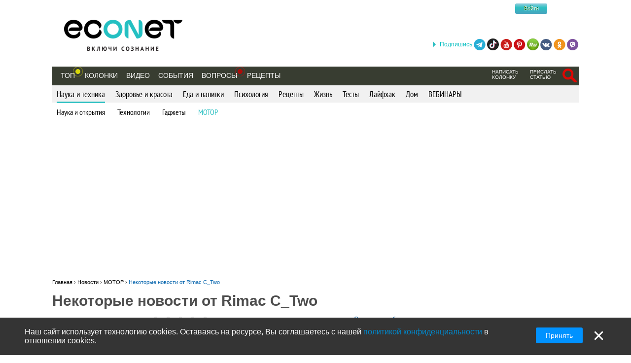

--- FILE ---
content_type: text/html; charset=utf-8
request_url: https://econet.ru/articles/nekotorye-novosti-ot-rimac-c_two
body_size: 12800
content:
<!DOCTYPE html>
<html lang='ru'>
<head>
<meta content='text/html; charset=utf-8' http-equiv='Content-Type'>
<meta content='width=device-width, minimum-scale=1.0, maximum-scale=1.0, user-scalable=no' id='viewport' name='viewport'>
<meta content='533c93f619' name='verify-admitad'>
<meta content='f0e873140aeea6af524c37491d578c28' name='propeller'>
<meta content='a889cf4d6e03e92f' name='yandex-verification'>
<meta content='204826952928554' property='fb:pages'>
<title>Некоторые новости от Rimac C_Two</title>
<meta name="description" content="Хорватский электрический гиперкар продолжает свое развитие и будет представлен в окончательной версии в марте следующего года.">
<meta name="keywords" content="автомобили, rimac, аккумуляторы, электромобиль">
<meta property="fb:app_id" content="670475119799202">
<meta property="og:title" content="Некоторые новости от Rimac C_Two">
<meta property="og:description" content="Хорватский электрический гиперкар продолжает свое развитие и будет представлен в окончательной версии в марте следующего года.
">
<meta property="og:image" content="https://econet.ru/media/14592/covers/196874/original.jpg?1577393694">
<meta property="og:url" content="https://econet.ru/articles/nekotorye-novosti-ot-rimac-c_two">
<meta property="og:type" content="article">
<meta name="image_url" content="https://econet.ru/media/14592/covers/196874/original.jpg?1577393694">
<link href='https://econet.ru/rss/news1.xml?full=true' rel='alternate' title='Econet - включи сознание' type='application/rss+xml'>
<link href='https://econet.ru/rss/posts1.xml?full=true' rel='alternate' title='Econet - включи сознание' type='application/rss+xml'>
<link rel="stylesheet" media="screen" href="/assets/application-dfef1b67c5f0ab11a06ea49e6e2206329519a5ac456c784a5c5c8d67fb70eac4.css" />
<link rel="stylesheet" media="print" href="/assets/print/printing-914834ff87164e26320c88bb81a34e6e79a1f284ff9aeec4bb451c3c7f9864d0.css" />
<style>.ajaxful-rating {width: 125px; }
.ajaxful-rating .stars-1 {width: 20.0%; z-index: 6; }
.ajaxful-rating .stars-2 {width: 40.0%; z-index: 5; }
.ajaxful-rating .stars-3 {width: 60.0%; z-index: 4; }
.ajaxful-rating .stars-4 {width: 80.0%; z-index: 3; }
.ajaxful-rating .stars-5 {width: 100.0%; z-index: 2; }
</style>
  <link rel="canonical" href="https://econet.ru/articles/nekotorye-novosti-ot-rimac-c_two"/>


<link rel="shortcut icon" type="image/x-icon" href="/assets/favicon-5e5b42758030d44ba25441b44e3129648484017c7df30013fbdc49f8f516e78b.ico" />
<meta name="csrf-param" content="authenticity_token" />
<meta name="csrf-token" content="YWhYwViZmqXLmzMoDYgp/c4Ye5YdFBP/oDNUN7Tsam8adav5wkjj+nrmIsLK/c6K1Rj9fsuAqfoFsNTc5npGQA==" />
<script src="/assets/application-85d04f5ec9c7d1759d3193767765590ab9eecb8321de0a3eebf2dd4d962e0d5a.js"></script>
<script>
(function(i,s,o,g,r,a,m){i['GoogleAnalyticsObject']=r;i[r]=i[r]||function(){
(i[r].q=i[r].q||[]).push(arguments)},i[r].l=1*new Date();a=s.createElement(o),
m=s.getElementsByTagName(o)[0];a.async=1;a.src=g;m.parentNode.insertBefore(a,m)
})(window,document,'script','//www.google-analytics.com/analytics.js','ga');
ga("create","UA-35827095-1","auto");
ga("send","pageview");
</script>

<script>
  setTimeout(function(){
    ga('send', 'event', 'Новый посетитель', location.pathname);
  }, 15000);
</script>
<script>
  window.facebook_app_id = 224552691387354;
</script>
<script src="/assets/facebook_head_script-44052edc6dded2c2de597b92f8a92e4e7abd4e996e3974eb2f1a6bbeaca06e04.js"></script>
<script type='application/ld+json'>
{
  "@context": "https://schema.org",
  "@type": "WebSite",
  "url": "https://econet.ru/",
  "potentialAction": {
    "@type": "SearchAction",
    "target": "https://econet.ru/searches?utf8=✓&search={search_term_string}",
    "query-input": "required name=search_term_string"
  }
}

</script>
<link href='https://econet.ru/articles/nekotorye-novosti-ot-rimac-c_two' hreflang='x-default' rel='alternate'>
<link href='https://econet.ua/articles/nekotorye-novosti-ot-rimac-c_two' hreflang='ru-UA' rel='alternate'>
<link href='https://econet.kz/articles/nekotorye-novosti-ot-rimac-c_two' hreflang='ru-KZ' rel='alternate'>
<link href='https://econet.by/articles/nekotorye-novosti-ot-rimac-c_two' hreflang='ru-BY' rel='alternate'>
<script async crossorigin='anonymous' src='https://pagead2.googlesyndication.com/pagead/js/adsbygoogle.js?client=ca-pub-5542444743406721'></script>
<script async src='https://cdn.gravitec.net/storage/c0674da879bfc17d336a1693f5cd7b4b/client.js'></script>
<!-- Meta Pixel Code -->
<script>
!function(f,b,e,v,n,t,s)
{if(f.fbq)return;n=f.fbq=function(){n.callMethod?
n.callMethod.apply(n,arguments):n.queue.push(arguments)};
if(!f._fbq)f._fbq=n;n.push=n;n.loaded=!0;n.version='2.0';
n.queue=[];t=b.createElement(e);t.async=!0;
t.src=v;s=b.getElementsByTagName(e)[0];
s.parentNode.insertBefore(t,s)}(window, document,'script',
'https://connect.facebook.net/en_US/fbevents.js');
fbq('init', '4938530669557690');
fbq('track', 'PageView');
</script>
<noscript><img height="1" width="1" style="display:none"
src="https://www.facebook.com/tr?id=4938530669557690&ev=PageView&noscript=1"
/></noscript>
<!-- End Meta Pixel Code -->

</head>
<body>
<!-- Yandex.Metrika counter -->
<script>
    (function (d, w, c) {
        (w[c] = w[c] || []).push(function() {
            try {
                w.yaCounter43918359 = new Ya.Metrika({
                    id:43918359,
                    clickmap:true,
                    trackLinks:true,
                    accurateTrackBounce:true
                });
            } catch(e) { }
        });

        var n = d.getElementsByTagName("script")[0],
            s = d.createElement("script"),
            f = function () { n.parentNode.insertBefore(s, n); };
        s.type = "text/javascript";
        s.async = true;
        s.src = "https://mc.yandex.ru/metrika/watch.js";

        if (w.opera == "[object Opera]") {
            d.addEventListener("DOMContentLoaded", f, false);
        } else { f(); }
    })(document, window, "yandex_metrika_callbacks");
</script>
<noscript><div><img src="https://mc.yandex.ru/watch/43918359" style="position:absolute; left:-9999px;" alt="" /></div></noscript>
<!-- /Yandex.Metrika counter -->

<div class='modal register_modal hide fade' id='register_modal'>
<div class='modal-header'>
<button class='close' data-dismiss='modal' type='button'>×</button>
<div class='enter'>Войти в систему</div>
</div>
<div class='modal-body'>
<div class='left_column_modal'>
<form class="login-form" action="/users/sign_in?current_page=%2Farticles%2Fnekotorye-novosti-ot-rimac-c_two" accept-charset="UTF-8" method="post"><input name="utf8" type="hidden" value="&#x2713;" /><input type="hidden" name="authenticity_token" value="Syb1yKmU2WeUVJ6xiTz3uU+9imThZzvDWUaNYPD73eswOwbwM0WgOCUpj1tOSRDOVL0MjDfzgcb8xQ2Lom3xxA==" /><div class='label'>Логин:</div>
<input type="text" name="user[login]" id="modal_login" value="" class="user_login" />
<div class='label'>Пароль:</div>
<input id="modal_password" class="user_password" type="password" name="user[password]" />
<div class='submit_holder'>
<input type="submit" name="commit" value="Войти" class="btn-login" data-disable-with="Войти" />
</div>
</form><div class='clear'></div>
</div>
<div class='right_column_modal'>
<div class='label'>Зарегистрироваться с помощью</div>
<div class='social_auth'>
<a class="facebook" href="/auth/facebook"></a>
<a class="twitter" href="/auth/twitter"></a>
<a class="vk" href="/auth/vkontakte"></a>
<a class="google-plus" href="/auth/google_oauth2"></a>
</div>
<div class='label or'>или</div>
<a class="btn btn-primary sign_up_button" href="/users/sign_up">Регистрация</a>
</div>
</div>
<div class='modal-footer'></div>
</div>

<div class='modal search_modal hide fade' id='search_form_modal'>
<div class='search-modal-header'>
<a data-dismiss="modal" href="#">x</a>
</div>
<div class='search-modal-body'>
<form class="search-form-modal" action="/searches" accept-charset="UTF-8" method="get"><input name="utf8" type="hidden" value="&#x2713;" />
<span class='text'><input type="text" name="search" id="search" placeholder="Поиск по сайту" /></span>
<input type="submit" name="commit" value="Найти" class="btn-search" data-disable-with="Найти" />
</form>

</div>
</div>

<div class='social_networks_top_fixed'>
<div class='block'><div class='hide_button'></div><span class='connect_text'>Подпишись</span>
<a class="telegram" rel="nofollow" target="_blank" href="https://t.me/EconetRu"></a>
<a class="tiktok" rel="nofollow" target="_blank" href="https://www.tiktok.com/@econet.ru"></a>
<a class="youtube" rel="nofollow" target="_blank" href="https://www.youtube.com/channel/UCXd71u0w04qcwk32c8kY2BA?sub_confirmation=1"></a>
<a class="pinterest" rel="nofollow" target="_blank" href="https://www.pinterest.com/health20kz/_created/"></a>
<a class="rutube" rel="nofollow" target="_blank" href="https://rutube.ru/channel/1103048/"></a>
<a class="vk" rel="nofollow" target="_blank" href="http://vk.com/econet_ru_ua_by_kz"></a>
<a class="ok" rel="nofollow" target="_blank" href="https://ok.ru/econet..ru"></a>
<a class="viber" rel="nofollow" target="_blank" href="https://invite.viber.com/?g2=AQBq3qzCEO0OfUiaLxb5NGLGlK87y%2F6Bk7rzklszOgcv%2FlSjoKxZBpxNdAc13VlZ"></a>
</div>
</div>

<div class='body_wrapper'>
<div class='w1'>
<div class='w2'>
<div id='wrapper'>
<div class='adv_left_fixed'>

</div>
<a id="up_button" href=""></a>

<div id='header'>
  <strong class='logo'>
    <a title="Экологическая сеть" href="/"><img alt="Логотип Econet" src="/home/deploy/www/econet.ru/releases/20220326114230/public/uploads/setting/image/2/econet-logo_png_%D0%B1%D0%B5%D0%B7_%D1%84%D0%BE%D0%BD%D0%B0__1_.png" /></a>
  </strong>
  <div class='login-box'>
    <div class="f-m mobile-center" style="width: 150px;">
  <div class="f-l">
    <div class="f-r">
	<a href="http://facebook.com" class="btn btn-sm btn-social-icon btn-facebook">
	    <i class="fa fa-facebook"></i>
	</a>

          <div class="login-form">
            <button name="button" type="submit" class="btn-login" onclick="window.location = &#39;/users/sign_in&#39;">Войти</button>
          </div>
    </div>
  </div>
</div>

  </div>
  <!-- <div class="calendar-box"></div> -->

  <div class="nav-panel" data-spy="affix" data-offset="130">

    <ul class="nav">
      <li>
        <a href="/category/top">Топ</a>
        <div class='pulse yellow'><div class='dot'></div></div>
      </li>
        <li>
            <a href="/blogs">Колонки</a>
        </li>

      <li>
          <a href="/videos">Видео</a>
      </li>
      <li>
          <a href="/events">События</a>
      </li>

      <li>
            <div class="pulse">
              <div class="dot"></div>
            </div>
            <a href="/site_questions">Вопросы</a>
      </li>

      <li>
        <a href="/recipes">Рецепты</a>
      </li>

      
    </ul>
    <ul class="nav" style="float: right;">
            <li>
        <div class='small_menu_header'>
          <a class="link-small " href="/info/create-blog">написать колонку</a>
        </div>
      </li>
      <li>
        <div class='small_menu_header'>
          <a class="link-small " href="/info/make-news">прислать статью</a>
        </div>
      </li>
      <li>
        <div class='logout-search'>
          <a class="btn-search-mobile-red" data-toggle="modal" data-target="#search_form_modal" href="#"></a>
        </div>
      </li>

    </ul>
  </div>
</div>

<a id='mobile-menu'>&#9776;</a>

<div class='rubrics_navigation_container mobile-hidden' data-offset='130' data-spy='affix' style=''>
<ul class='rubrics_list'>
<li>
<a class="rubrics_list_link active" href="/category/nauka-i-tehnika">Наука и техника</a>
</li>
<li>
<a class="rubrics_list_link " href="/category/zdorovie-i-krasota">Здоровье и красота</a>
</li>
<li>
<a class="rubrics_list_link " href="/category/eda-i-napitki">Еда и напитки</a>
</li>
<li>
<a class="rubrics_list_link " href="/category/psihologiya">Психология</a>
</li>
<li>
<a class="rubrics_list_link " href="/category/retsepty">Рецепты</a>
</li>
<li>
<a class="rubrics_list_link " href="/category/zhizn">Жизнь</a>
</li>
<li>
<a class="rubrics_list_link " href="/category/testy">Тесты</a>
</li>
<li>
<a class="rubrics_list_link " href="/category/layfhak">Лайфхак</a>
</li>
<li>
<a class="rubrics_list_link " href="/category/dom">Дом</a>
</li>
<li>
<a class="rubrics_list_link " href="/category/vebinary"> ВЕБИНАРЫ</a>
</li>
</ul>
</div>
<div class='rubrics_sub_navigation_container'>
<ul class='sub_rubrics_list'>
<li>
<a class="" href="/category/nauka-i-tehnika/nauka-i-otkrytiya">Наука и открытия</a>
</li>
<li>
<a class="" href="/category/nauka-i-tehnika/tehnologii">Технологии</a>
</li>
<li>
<a class="" href="/category/nauka-i-tehnika/gadzhety">Гаджеты</a>
</li>
<li>
<a class="active_child" href="/category/nauka-i-tehnika/motor">МОТОР</a>
</li>
</ul>
</div>



<div id="adv_preview_inside_after_categories">
  <div class="banner-track clearfix" data-banner-id="42"><script async src="//pagead2.googlesyndication.com/pagead/js/adsbygoogle.js"></script>
<!-- Adaptuv 980 rozdil statt blog NEW -->
<ins class="adsbygoogle"
     style="display:block"
     data-ad-client="ca-pub-5542444743406721"
     data-ad-slot="2380724499"
     data-ad-format="auto"></ins>
<script>
(adsbygoogle = window.adsbygoogle || []).push({});
</script>
</div>
</div>







  <div class='common_share_mobile_fixed_block closed' data-share-url='https://econet.ru/articles/nekotorye-novosti-ot-rimac-c_two'>
<div class='row1'>
<a class="telegram" href="https://telegram.me/share/url?url=https://econet.ru/articles/nekotorye-novosti-ot-rimac-c_two&amp;text=Некоторые новости от Rimac C_Two"></a>
<a class="viber" href="viber://forward?text=https://econet.ru/articles/nekotorye-novosti-ot-rimac-c_two"></a>
<div class='show_button'></div>
</div>
<div class='row2'>
<a class="whatsapp" href="https://api.whatsapp.com/send?text=https://econet.ru/articles/nekotorye-novosti-ot-rimac-c_two"></a>
<a class="vkontakte" href="https://vk.com/share.php?url=https://econet.ru/articles/nekotorye-novosti-ot-rimac-c_two"></a>
<a class="odnoklassniki" href="https://connect.ok.ru/offer?url=https://econet.ru/articles/nekotorye-novosti-ot-rimac-c_two"></a>
<div class='filler'></div>
</div>
</div>


<script type="application/ld+json">
{
  "@context": "http://schema.org",
  "@type": "Article",
  "mainEntityOfPage": {
    "@type": "WebPage",
    "@id": "https://econet.ru/articles/nekotorye-novosti-ot-rimac-c_two"
  },
  "headline": "Некоторые новости от Rimac C_Two",
  "image": [
    "https://econet.ru/media/14592/covers/196874/original.jpg?1577393694"
   ],
  "datePublished": "2019-12-27T08:50:00+02:00",
  "dateModified": "2019-12-27T08:50:07+02:00",
  "author": {
    "@type": "Person",
    "name": "Econet"
  },
  "publisher": {
    "@type": "Organization",
    "name": "Econet",
    "logo": {
      "@type": "ImageObject",
      "url": "https://econet.ru/assets/logo-w-bg-d190b4abc7712190d71c6098184f28d1d820807ac548c252d312c47652248e0a.png"
    }
  },
  "description": "Хорватский электрический гиперкар продолжает свое развитие и будет представлен в окончательной версии в марте следующего года.
"
}
</script>

<div class="content article_show_main_block">
  <div class="clearfix">
    <div class='breadcrumbs'>
      <ol itemscope itemtype="http://schema.org/BreadcrumbList">
        <li itemprop='itemListElement' itemscope='' itemtype='http://schema.org/ListItem'>
<a href='https://econet.ru/' itemprop='item' itemtype='http://schema.org/Thing'>
<span itemprop='name'>Главная</span>
</a>
<meta content='1' itemprop='position'>
</li>
›

        <li itemprop="itemListElement" itemscope
            itemtype="http://schema.org/ListItem">
          <a itemtype="http://schema.org/Thing"
             itemprop="item" href="https://econet.ru/articles">
              <span itemprop="name">Новости</span></a>
          <meta itemprop="position" content="2" />
        </li>
        ›
        <li itemprop="itemListElement" itemscope
            itemtype="http://schema.org/ListItem">
          <a itemtype="http://schema.org/Thing"
             itemprop="item" href="https://econet.ru/category/nauka-i-tehnika/motor">
            <span itemprop="name">МОТОР</span></a>
          <meta itemprop="position" content="3" />
        </li>
        ›
        <li itemprop="itemListElement" itemscope
            itemtype="http://schema.org/ListItem">
          <a itemtype="http://schema.org/Thing"
             itemprop="item" href="https://econet.ru/articles/nekotorye-novosti-ot-rimac-c_two">
            <span itemprop="name">Некоторые новости от Rimac C_Two</span></a>
          <meta itemprop="position" content="4" />
        </li>
      </ol>
    </div>
    <div class="left_column">
      <div class="admin_article_links">
      </div>

      <div class="196874 article_show" id="article_page">
        <div class="article_head" style="display: inline-block">
          
          <div class="clearfix" style="float: left; max-width: 100%">
            <h1 class="cufon_med">Некоторые новости от Rimac C_Two</h1>
          </div>
        </div>
        <div class="article_author clearfix">
          <span class="name">
            Автор:
            <a rel="nofollow noopener" class="external" target="_blank" href="https://econet.ru/">Econet</a>
          </span>
          <span class="info grey">
            <span class="views_num" id="views_in_article">11924</span>
          </span>
          <a data-toggle="modal" data-target="#register_modal" href="">
            <div class='ajax_rating'>
              <div class='ajaxful-rating'>
                <div style='width: 0.0%'>
                  <div class="ajaxful-rating-wrapper" id="ajaxful_rating_good_no-small_article_196874"><ul class="ajaxful-rating"><li class="show-value" style="width: 0.0%">Рейтинг: 0.0 из 5</li><li><span class="stars-1" title="Рейтинг: 0.0 из 5">0.0</span></li><li><span class="stars-2" title="Рейтинг: 0.0 из 5">0.0</span></li><li><span class="stars-3" title="Рейтинг: 0.0 из 5">0.0</span></li><li><span class="stars-4" title="Рейтинг: 0.0 из 5">0.0</span></li><li><span class="stars-5" title="Рейтинг: 0.0 из 5">0.0</span></li></ul></div>
                </div>
              </div>
            </div>
</a>          <div class="favorites">
              <a data-toggle="modal" data-target="#register_modal" href="#">Сохранить публикацию</a>
          </div>
        </div>

        <div class="article_body">
          <div class="article_content">
            <p class='article_description'>Хорватский электрический гиперкар продолжает свое развитие и будет представлен в окончательной версии в марте следующего года.
</p>
              <div class='common_share_block' data-share-url='https://econet.ru/articles/nekotorye-novosti-ot-rimac-c_two'>
<a class="vkontakte" rel="nofollow" href="https://vk.com/share.php?url=https://econet.ru/articles/nekotorye-novosti-ot-rimac-c_two"></a>
<a class="viber" rel="nofollow" href="viber://forward?text=https://econet.ru/articles/nekotorye-novosti-ot-rimac-c_two"></a>
<a class="whatsapp" rel="nofollow" href="https://api.whatsapp.com/send?text=https://econet.ru/articles/nekotorye-novosti-ot-rimac-c_two"></a>
<a class="telegram" rel="nofollow" href="https://telegram.me/share/url?url=https://econet.ru/articles/nekotorye-novosti-ot-rimac-c_two&amp;text=Некоторые новости от Rimac C_Two"></a>
<a class="odnoklassniki" rel="nofollow" href="https://connect.ok.ru/offer?url=https://econet.ru/articles/nekotorye-novosti-ot-rimac-c_two"></a>
<a class="twitter" rel="nofollow" href="https://twitter.com/intent/tweet?url=https://econet.ru/articles/nekotorye-novosti-ot-rimac-c_two&amp;text=Некоторые новости от Rimac C_Two"></a>
<a class="postila" rel="nofollow" href="https://postila.ru/post/post?img1=&amp;source=https://econet.ru/articles/nekotorye-novosti-ot-rimac-c_two&amp;message=Некоторые новости от Rimac C_Two"></a>
<a class="facebook_messenger" rel="nofollow" href="fb-messenger://share/?link=https://econet.ru/articles/nekotorye-novosti-ot-rimac-c_two&amp;app_id=224552691387354"></a>
</div>

            <p><a href="/category/nauka-i-tehnika/motor"><img alt="Некоторые новости от Rimac C_Two" longdesc="/category/nauka-i-tehnika/motor" src="/uploads/pictures/539745/content_%D0%9D%D0%B5%D0%BA%D0%BE%D1%82%D0%BE%D1%80%D1%8B%D0%B5_%D0%BD%D0%BE%D0%B2%D0%BE%D1%81%D1%82%D0%B8_%D0%BE%D1%82_Rimac_C_Two1.jpg" style="height:450px; width:800px" title="Некоторые новости от Rimac C_Two"></a></p>

<p><span style="font-size:14px"><span style="font-family:Verdana,Geneva,sans-serif">Вы уже думали, что знаете о Rimac C_Two? Подумайте еще раз. Версии, которые вы, возможно, видели на последнем Женевском автосалоне, в действительности были только концептуальными автомобилями. Однако концепт-кары очень близки к серийной версии. Автомобиль, который будет официально представлен на рынке, будет представлен на следующем Женевском автосалоне, который состоится в марте 2020 года. По сравнению с концептами, серийная версия будет немного отличаться в плане дизайна и эргономики. </span></span></p>

<h2><span style="font-size:18px"><span style="font-family:Verdana,Geneva,sans-serif">Электрогиперкар Rimac C_Two</span></span></h2>

<h2><span style="font-size:14px"><span style="font-family:Verdana,Geneva,sans-serif">С начала года было собрано не менее 17 прототипов для совершенствования машины. Rimac работал над безопасностью, выполнив несколько краш-тестов, а также над пассивной безопасностью. Инженеры также проработали динамические свойства и трансмиссию, которая, как напоминаем, будет на 100% электрической. Автомобиль сможет развивать мощность в 1914 лошадиных сил и крутящий момент в 2300 Нм. По словам Rimac, от 0 до 100 км/ч можно сделать менее чем за две секунды, а максимальная скорость составит 412 км/ч. Производство серийной версии начнется в начале следующего года.</span></span></h2>

<p><span style="font-size:14px"><span style="font-family:Verdana,Geneva,sans-serif"><a href="/category/nauka-i-tehnika/motor"><img alt="Некоторые новости от Rimac C_Two" longdesc="/category/nauka-i-tehnika/motor" src="/uploads/pictures/539746/content_%D0%9D%D0%B5%D0%BA%D0%BE%D1%82%D0%BE%D1%80%D1%8B%D0%B5_%D0%BD%D0%BE%D0%B2%D0%BE%D1%81%D1%82%D0%B8_%D0%BE%D1%82_Rimac_C_Two.jpg" style="height:446px; width:800px" title="Некоторые новости от Rimac C_Two"></a></span></span></p>

<p><span style="font-size:14px"><span style="font-family:Verdana,Geneva,sans-serif">«Мы прилагаем все усилия, чтобы сделать автомобиль, о котором мы мечтаем», - сказал Мате Римак, основатель и генеральный директор Rimac Automobili. «С технической точки зрения, Rimac C_Two станет настоящим шедевром. Это также обеспечит новые ощущения вождения. Это будет более понятным и удобным, но и резким и эффективным». Битва обещает быть жесткой в ​​ультраузком сегменте электрических гиперкаров, поскольку Lotus представила в этом году Evija и Pininfarina la Battista, две модели, которые предлагают одинаковую мощность и производительность. опубликовано <a href="/">econet.ru</a> по материалам insideevs.fr</span></span></p>

<p style="text-align:center"><span style="font-size:16px"><span style="font-family:Verdana,Geneva,sans-serif"><strong><em><a href="https://www.youtube.com/channel/UCXd71u0w04qcwk32c8kY2BA?sub_confirmation=1"><span style="color:#e74c3c">Подписывайтесь на наш youtube канал!</span></a></em></strong></span></span></p>

<p style="text-align:center"><span style="font-size:16px"><span style="font-family:Verdana,Geneva,sans-serif"><a href="https://zen.yandex.ru/id/5dbbfed898930900b237074f"><span style="color:#e74c3c"><strong><em>Подписывайтесь на наш канал Яндекс Дзен!</em></strong></span></a></span></span></p>

<p><span style="font-size:14px"><span style="font-family:Verdana,Geneva,sans-serif"><a href="/">P.S. И помните, всего лишь изменяя свое потребление - мы вместе изменяем мир! © econet</a></span></span></p>

          </div>
          <p class="hide">Источник: <a href="https://econet.ru/">https://econet.ru/</a></p>



              <span class='fb_text'>
                Понравилась статья? Напишите свое мнение в комментариях.
              </span>
              <div class="article_foot share-container">
                  <div class='common_share_block' data-share-url='https://econet.ru/articles/nekotorye-novosti-ot-rimac-c_two'>
<a class="vkontakte" rel="nofollow" href="https://vk.com/share.php?url=https://econet.ru/articles/nekotorye-novosti-ot-rimac-c_two"></a>
<a class="viber" rel="nofollow" href="viber://forward?text=https://econet.ru/articles/nekotorye-novosti-ot-rimac-c_two"></a>
<a class="whatsapp" rel="nofollow" href="https://api.whatsapp.com/send?text=https://econet.ru/articles/nekotorye-novosti-ot-rimac-c_two"></a>
<a class="telegram" rel="nofollow" href="https://telegram.me/share/url?url=https://econet.ru/articles/nekotorye-novosti-ot-rimac-c_two&amp;text=Некоторые новости от Rimac C_Two"></a>
<a class="odnoklassniki" rel="nofollow" href="https://connect.ok.ru/offer?url=https://econet.ru/articles/nekotorye-novosti-ot-rimac-c_two"></a>
<a class="twitter" rel="nofollow" href="https://twitter.com/intent/tweet?url=https://econet.ru/articles/nekotorye-novosti-ot-rimac-c_two&amp;text=Некоторые новости от Rimac C_Two"></a>
<a class="postila" rel="nofollow" href="https://postila.ru/post/post?img1=&amp;source=https://econet.ru/articles/nekotorye-novosti-ot-rimac-c_two&amp;message=Некоторые новости от Rimac C_Two"></a>
<a class="facebook_messenger" rel="nofollow" href="fb-messenger://share/?link=https://econet.ru/articles/nekotorye-novosti-ot-rimac-c_two&amp;app_id=224552691387354"></a>
</div>

                <button name="button" type="button" id="likable-Article-196874" class="Article_196874_like thumbs_up " data-remote="true" data-url="/like/Article/196874" data-method="post">Нравится
</button>
                
<a id="commentable-Article-196874" class="new_comment_link js-continue" data-continue-event="#commentable-Article-196874:click" data-commentable="Article-196874" href="">
  Коментарий
</a>
                <a class="article_196874_share share_it  js-continue" data-toggle="modal" data-target="#register_modal" data-continue-event="#shareable-Article-196874:click" title="Поделиться у себя на странице в Эконет-сообществе" href="#">Поделиться
</a>
                <br/>
                <a href="" class="print" onClick="window.print();return false;">Напечатать</a>
                <a class="complain" id="questionable-Article-196874" rel="nofollow" data-remote="true" href="/questions/new?complain=true&amp;questionable_id=196874&amp;questionable_type=Article">Пожаловаться</a>
              </div>

          <div class="adv_preview_article_before_tags">
            
          </div>

              <p class="article_tags_list js-tag-list" style="padding-top: 20px;">
                    <a href="/articles/tagged?tag=%D0%B0%D0%B2%D1%82%D0%BE%D0%BC%D0%BE%D0%B1%D0%B8%D0%BB%D0%B8">автомобили</a>
                    <a href="/articles/tagged?tag=Rimac">Rimac</a>
                    <a href="/articles/tagged?tag=%D0%B0%D0%BA%D0%BA%D1%83%D0%BC%D1%83%D0%BB%D1%8F%D1%82%D0%BE%D1%80%D1%8B">аккумуляторы</a>
                    <a href="/articles/tagged?tag=%D1%8D%D0%BB%D0%B5%D0%BA%D1%82%D1%80%D0%BE%D0%BC%D0%BE%D0%B1%D0%B8%D0%BB%D1%8C">электромобиль</a>
              </p>

          <div class='read_also' style='padding-bottom: 20px; margin-bottom: 15px;'>
            <p>
                  <a target="_blank" href="/articles/from/Econet">Еще от Econet</a>
              <div class='ask_link_form'>
                <a class="ask_link_form_button js-continue" data-continue-event="#ask_question_button:click" data-continue-element="#ask_question_button:200" data-continue-anonymous="true" href="/site_questions">Задайте вопрос</a>
              </div>
            </p>
          </div>

        </div>
        <div class="article_foot" style="clear: both;" id="recommend_for">
            
        </div>

      </div>
      <!--/Статья-->

      <div class="responsive_adv_block">
        <div class="banner-track clearfix" data-banner-id="50"><script async src="//pagead2.googlesyndication.com/pagead/js/adsbygoogle.js"></script>
<!-- Блок 336*280 №2 -->
<ins class="adsbygoogle"
     style="display:inline-block;width:336px;height:280px"
     data-ad-client="ca-pub-5542444743406721"
     data-ad-slot="1104549692"></ins>
<script>
(adsbygoogle = window.adsbygoogle || []).push({});
</script><script async src="//pagead2.googlesyndication.com/pagead/js/adsbygoogle.js"></script>
<!-- Блок 336*280 №1 -->
<ins class="adsbygoogle"
     style="display:inline-block;width:336px;height:280px"
     data-ad-client="ca-pub-5542444743406721"
     data-ad-slot="4825024891"></ins>
<script>
(adsbygoogle = window.adsbygoogle || []).push({});
</script></div>
      </div>

      <!--Комментарии-->
      <div id="comments" style="padding-top:15px;">
        <div class='comments' id='comments-Article-196874'>
<div class='comments_head' style='margin-bottom: 10px;'>
<span class='cufon_med'>Комментарии</span>
(Всего: 0)
</div>
<ul class='comments_body'></ul>
<p style='float:right;'><a class="js-continue" data-toggle="modal" data-target="#register_modal" data-continue-event="#commentable-Article-196874:click" href="#">Добавить комментарий</a></p>
</div>
<div class='fb-comments' data-href='https://econet.ru/articles/nekotorye-novosti-ot-rimac-c_two' data-numposts='5' data-width='100%'></div>

      </div>
      <!--/Комментарии-->

      <div class='responsive_adv_block after_comments'>
        
      </div>

      <!-- Отключено для увеличения скорости загрузки страниц -->
      <div class='clearfix'></div>
      <div class='responsive_adv_block'>
        
      </div>
      <div class='clearfix'></div>
          <div id='article_info_block_after_fifth_paragraph'>
            <style>.article_info_block p { margin-bottom: 10px !important; }</style><div class="article_info_block" style="background: #faffff"><p style="text-align:center">&nbsp;</p>

<p style="text-align:center"><a href="http://t.me/econeton"><span style="color:#3498db"><span style="font-size:18px"><em>Наши лучшие посты в&nbsp;telegram-канале&nbsp;</em></span><strong><em><span style="font-size:18px">ECONET</span></em></strong>&nbsp;(<span style="font-size:8px"><em>без рекламы)</em></span></span></a></p>

<p style="text-align:center"><span style="color:#2980b9"><span style="font-size:18px"><em>&nbsp;</em></span></span><a href="https://t.me/econeton"><u><strong><em><span style="color:#e74c3c"><span style="font-size:16px">https://t.me/econeton</span></span></em></strong></u></a></p>

<p style="text-align:center"><span style="color:#3498db"><em><span style="font-size:16px">Ждем Вас и любим!</span></em></span></p>
<div class="link_button_block"><a class="link_button" href="https://t.me/econeton" style="background: #ffa3bf" target="_blank"><p style="text-align:center"><span style="color:#ffffff"><span style="font-size:14px"><strong>ПОДПИСЫВАЙТЕСЬ!</strong></span></span></p>
</a></div></div>
          </div>
        <div id='adv_preview_article_before_first_photo' class='ad_before_first_photo'>
          
        </div>
        <div id='adv_preview_article_before_second_photo'>
          
        </div>
        <div id='adv_preview_article_after_first_photo' class='ad_after_first_photo'>
          
        </div>
        <div id='adv_preview_article_after_second_photo'>
          <div class="banner-track clearfix" data-banner-id="118"><script async src="https://pagead2.googlesyndication.com/pagead/js/adsbygoogle.js?client=ca-pub-5542444743406721"
     crossorigin="anonymous"></script>
<!-- Bloc #2 336*280 foto #2 desctop -->
<ins class="adsbygoogle"
     style="display:inline-block;width:336px;height:280px"
     data-ad-client="ca-pub-5542444743406721"
     data-ad-slot="9887834284"></ins>
<script>
     (adsbygoogle = window.adsbygoogle || []).push({});
</script></div>
        </div>
        <div id='adv_preview_article_before_third_photo'>
          <div class="banner-track clearfix" data-banner-id="273"><script async src="//pagead2.googlesyndication.com/pagead/js/adsbygoogle.js"></script>
<!-- Bloc 336*280_desktop_foto_3_verx -->
<ins class="adsbygoogle"
     style="display:inline-block;width:336px;height:280px"
     data-ad-client="ca-pub-5542444743406721"
     data-ad-slot="1390867293"></ins>
<script>
(adsbygoogle = window.adsbygoogle || []).push({});
</script>
<script async src="//pagead2.googlesyndication.com/pagead/js/adsbygoogle.js"></script>
<!-- Bloc 336*280_desctop_foto_3_verx_#_2 -->
<ins class="adsbygoogle"
     style="display:inline-block;width:336px;height:280px"
     data-ad-client="ca-pub-5542444743406721"
     data-ad-slot="5402264490"></ins>
<script>
(adsbygoogle = window.adsbygoogle || []).push({});
</script></div>
        </div>
        <div id='adv_preview_article_before_fifth_photo'>
          <div class="banner-track clearfix" data-banner-id="274"><script async src="//pagead2.googlesyndication.com/pagead/js/adsbygoogle.js"></script>
<!-- Bloc 336*280_desctop_foto_4_verx_#_1 -->
<ins class="adsbygoogle"
     style="display:inline-block;width:336px;height:280px"
     data-ad-client="ca-pub-5542444743406721"
     data-ad-slot="2867600493"></ins>
<script>
(adsbygoogle = window.adsbygoogle || []).push({});
</script>
<script async src="//pagead2.googlesyndication.com/pagead/js/adsbygoogle.js"></script>
<!-- Bloc 336*280_desctop_foto_verx_4_#_2 -->
<ins class="adsbygoogle"
     style="display:inline-block;width:336px;height:280px"
     data-ad-client="ca-pub-5542444743406721"
     data-ad-slot="4736412092"></ins>
<script>
(adsbygoogle = window.adsbygoogle || []).push({});
</script></div>
        </div>
      <div id='adv_preview_article_after_3rd_paragraph'>
        <div class="banner-track clearfix" data-banner-id="281"><script async src="https://pagead2.googlesyndication.com/pagead/js/adsbygoogle.js"></script>
<!-- Test 3 -->
<ins class="adsbygoogle"
     style="display:inline-block;width:336px;height:280px"
     data-ad-client="ca-pub-5542444743406721"
     data-ad-slot="3269073001"></ins>
<script>
     (adsbygoogle = window.adsbygoogle || []).push({});
</script></div>
      </div>
      <div id='adv_preview_article_after_8th_paragraph'>
        <div class="banner-track clearfix" data-banner-id="280"><script async src="https://pagead2.googlesyndication.com/pagead/js/adsbygoogle.js"></script>
<!-- Test 8 -->
<ins class="adsbygoogle"
     style="display:inline-block;width:336px;height:280px"
     data-ad-client="ca-pub-5542444743406721"
     data-ad-slot="8085930196"></ins>
<script>
     (adsbygoogle = window.adsbygoogle || []).push({});
</script></div>
      </div>
    </div>
    <div class="right_column">
  <div id="adv_preview_article_sidebar_top" class="" style="padding-top: 24px;">
    <div class="banner-track clearfix" data-banner-id="44"><script async src="https://pagead2.googlesyndication.com/pagead/js/adsbygoogle.js"></script>
<!-- Adapt_404_1_ -->
<ins class="adsbygoogle"
     style="display:block"
     data-ad-client="ca-pub-5542444743406721"
     data-ad-slot="7867167694"
     data-ad-format="auto"
     data-full-width-responsive="true"></ins>
<script>
     (adsbygoogle = window.adsbygoogle || []).push({});
</script></div>
  </div>
  <div class='quote-container'>
  <div  class='quote' style='z-index: -1;'>
    Мы выбираем в человеке только то, что необходимо нам самим, чего нам не хватает или, в чём мы слабее. &quot;Я люблю тебя не за то, кто ты, а за то кто я, когда я с тобой&quot;.

Габриэль Гарсиа Маркес
  </div>
  <div class='common_partial_share_block' data-share-url='https://econet.ru/rails/active_storage/blobs/eyJfcmFpbHMiOnsibWVzc2FnZSI6IkJBaHBBcjhCIiwiZXhwIjpudWxsLCJwdXIiOiJibG9iX2lkIn19--5836e91d4816b14723e61d891f56b0540616a753/image.png'>
<a class="vkontakte" rel="nofollow" href="https://vk.com/share.php?url=https://econet.ru/rails/active_storage/blobs/eyJfcmFpbHMiOnsibWVzc2FnZSI6IkJBaHBBcjhCIiwiZXhwIjpudWxsLCJwdXIiOiJibG9iX2lkIn19--5836e91d4816b14723e61d891f56b0540616a753/image.png"></a>
<a class="viber" rel="nofollow" href="viber://forward?text=https://econet.ru/rails/active_storage/blobs/eyJfcmFpbHMiOnsibWVzc2FnZSI6IkJBaHBBcjhCIiwiZXhwIjpudWxsLCJwdXIiOiJibG9iX2lkIn19--5836e91d4816b14723e61d891f56b0540616a753/image.png"></a>
<a class="whatsapp" rel="nofollow" href="https://api.whatsapp.com/send?text=https://econet.ru/rails/active_storage/blobs/eyJfcmFpbHMiOnsibWVzc2FnZSI6IkJBaHBBcjhCIiwiZXhwIjpudWxsLCJwdXIiOiJibG9iX2lkIn19--5836e91d4816b14723e61d891f56b0540616a753/image.png"></a>
<a class="telegram" rel="nofollow" href="https://telegram.me/share/url?url=https://econet.ru/rails/active_storage/blobs/eyJfcmFpbHMiOnsibWVzc2FnZSI6IkJBaHBBcjhCIiwiZXhwIjpudWxsLCJwdXIiOiJibG9iX2lkIn19--5836e91d4816b14723e61d891f56b0540616a753/image.png&amp;text="></a>
<a class="odnoklassniki" rel="nofollow" href="https://connect.ok.ru/offer?url=https://econet.ru/rails/active_storage/blobs/eyJfcmFpbHMiOnsibWVzc2FnZSI6IkJBaHBBcjhCIiwiZXhwIjpudWxsLCJwdXIiOiJibG9iX2lkIn19--5836e91d4816b14723e61d891f56b0540616a753/image.png"></a>
<a class="twitter" rel="nofollow" href="https://twitter.com/intent/tweet?url=https://econet.ru/rails/active_storage/blobs/eyJfcmFpbHMiOnsibWVzc2FnZSI6IkJBaHBBcjhCIiwiZXhwIjpudWxsLCJwdXIiOiJibG9iX2lkIn19--5836e91d4816b14723e61d891f56b0540616a753/image.png&amp;text="></a>
<a class="facebook_messenger" rel="nofollow" href="fb-messenger://share/?link=https://econet.ru/rails/active_storage/blobs/eyJfcmFpbHMiOnsibWVzc2FnZSI6IkJBaHBBcjhCIiwiZXhwIjpudWxsLCJwdXIiOiJibG9iX2lkIn19--5836e91d4816b14723e61d891f56b0540616a753/image.png&amp;app_id=224552691387354"></a>
</div>

</div>

  <!--Мы в соц. сетях-->
  <div class="social_nets">
    <div class="social_nets_head cufon_med">Мы в соц. сетях</div>
    <p class='social_networks_right_column'>
<span class='subscribe'>ПОДПИШИТЕСЬ!</span>
<a class="telegram" rel="nofollow" target="_blank" href="https://t.me/EconetRu"></a>
<a class="pinterest" rel="nofollow" target="_blank" href="https://www.pinterest.ru/econet20pin1/pins/"></a>
<a class="youtube" rel="nofollow" target="_blank" href="https://www.youtube.com/channel/UCXd71u0w04qcwk32c8kY2BA?sub_confirmation=1"></a>
<a class="rutube" rel="nofollow" target="_blank" href="https://rutube.ru/channel/1103048/"></a>
<a class="vk" rel="nofollow" target="_blank" href="http://vk.com/econet_ru_ua_by_kz"></a>
<a class="ok" rel="nofollow" target="_blank" href="https://ok.ru/econet..ru"></a>
<a class="viber" rel="nofollow" target="_blank" href="https://invite.viber.com/?g2=AQBq3qzCEO0OfUiaLxb5NGLGlK87y%2F6Bk7rzklszOgcv%2FlSjoKxZBpxNdAc13VlZ"></a>
<a class="tiktok" rel="nofollow" target="_blank" href="https://www.tiktok.com/@econet.ru"></a>
<a class="twitter" rel="nofollow" target="_blank" href="https://twitter.com/econet_feed"></a>
<a class="rss" rel="nofollow" target="_blank" href="https://econet.ru/rss/all.xml"></a>

</p>

    <div class="social_nets_body">
      <!-- Отключено для увеличения скорости звгрузки страниц -->

      <!-- Отключено для увеличения скорости звгрузки страниц -->
      <div class='clearfix'></div>

      <div id="adv_preview_article_sidebar_bottom" class="adv_preview240x350" style="height: auto; margin-bottom: 20px;">
        <div class="banner-track clearfix" data-banner-id="56"><script async src="https://pagead2.googlesyndication.com/pagead/js/adsbygoogle.js"></script>
<!-- Adapt_pid_video -->
<ins class="adsbygoogle"
     style="display:block"
     data-ad-client="ca-pub-5542444743406721"
     data-ad-slot="4945886371"
     data-ad-format="auto"
     data-full-width-responsive="true"></ins>
<script>
     (adsbygoogle = window.adsbygoogle || []).push({});
</script></div>
      </div>
    </div>
  </div>

  <!-- Отключено для увеличения скорости звгрузки страниц -->

  <div class="article_right_column_recommend hide">
    <script id="TqmpPYVE6hDqZ2dn">if (window.relap) window.relap.ar('TqmpPYVE6hDqZ2dn');</script>
  </div>

  <div id="adv_preview_article_sidebar_bottom_2" class="hide">
    <div class="banner-track clearfix" data-banner-id="113"><script async src="//pagead2.googlesyndication.com/pagead/js/adsbygoogle.js"></script>
<!-- Bloc 336*228 #1 v 300*600 #4 -->
<ins class="adsbygoogle"
     style="display:inline-block;width:336px;height:280px"
     data-ad-client="ca-pub-5542444743406721"
     data-ad-slot="1877234902"></ins>
<script>
(adsbygoogle = window.adsbygoogle || []).push({});
</script>
<script async src="//pagead2.googlesyndication.com/pagead/js/adsbygoogle.js"></script>
<!-- Bloc 336*228 #2 v 300*600 #4 -->
<ins class="adsbygoogle"
     style="display:inline-block;width:336px;height:280px"
     data-ad-client="ca-pub-5542444743406721"
     data-ad-slot="7339823883"></ins>
<script>
(adsbygoogle = window.adsbygoogle || []).push({});
</script></div>
  </div>

</div>

  </div>

  <!-- Интересное -->
  <div class='interesting' id='interesting_in_article'>
    <span class="interesting_head cufon_med">Что-то интересное</span>
<div class="new_popular_tabs clearfix">
    <div class="tab">
      <a href="/top/daily">Лучшее за день</a>
    </div>
    <div class="tab">
      <a href="/top/threedays">За 48 часов</a>
    </div>
    <div class="tab">
      <a href="/top/weekly">За неделю</a>
    </div>
    <div class="tab">
      <a href="/top/monthly">За месяц</a>
    </div>
    <div class="tab">
      <a href="/top/threemonths">За 3 месяца</a>
    </div>
    <div class="tab">
      <a href="/top/sixmonths">За 6 месяцев</a>
    </div>
    <div class="tab">
      <a href="/top/ninemonths">За 9 месяцев</a>
    </div>
    <div class="tab">
      <a href="/top/alltime">За всё время</a>
    </div>
</div>
<!-- Отключено для увеличения скорости загрузки страниц -->
<!-- 20.11.21 Включено обратно -->
  <ul id="articles_list">
    <li id="adv_preview_article_interestings_top" class="adv_preview990x120" style="height: auto !important;width: 100% !important;">
      
    </li>

    <li id="adv_preview_article_interestings_bottom" class="adv_preview990x120" style="height: auto !important;width: 100% !important;">
      
    </li>
  </ul>


  
  </div>
  <!-- /Интересное -->
</div>
<!--/Содержимое-->


<script src="/assets/articles/show-e3a283f437ad2936dd9e673b3acb989ffd1ff77162a52c418f0080d99a726ab8.js"></script>

</div>
</div>
</div>
<div id="footer">
  <div id="bottom-1">
    <div id="bottom-1-wrapper">
      <div class="container">
        <div class="row">
          <div class="span4">
            <div class="footer-title">
              О НАС
              <div class="fb-like" style="float:right;"
                   data-href="https://www.facebook.com/econet.ru"
                   data-layout="button_count"
                   data-action="like"
                   data-size="large"
                   data-show-faces="false"
                   data-share="false">
              </div>
            </div>
              Международный проект для людей, объединенных идеей экологичности отношений, бизнеса и жизни.
econet.ru  
econet.by 
econet.kz
econet.ua


            </div>
            <div class="span4">
              <div class="footer-title">ТОП РУБРИКИ</div>
                  <a href="/category/nauka-i-tehnika">» Наука и техника</a>
                  <br/>
                  <br/>
                  <a href="/category/zdorovie-i-krasota">» Здоровье и красота</a>
                  <br/>
                  <br/>
                  <a href="/category/eda-i-napitki">» Еда и напитки</a>
                  <br/>
                  <br/>
                  <a href="/category/psihologiya">» Психология</a>
                  <br/>
                  <br/>
                  <a href="/category/retsepty">» Рецепты</a>
                  <br/>
                  <br/>
                  <a href="/category/top">» ТОП</a>
                  <br/>
                  <br/>
                  <a href="/category/layfhak">» Лайфхак</a>
                  <br/>
                  <br/>
                  <a href="/category/vebinary">»  ВЕБИНАРЫ</a>
                  <br/>
                  <br/>
            </div>
            <div class="span4">
              <!-- Get Social -->
              <div class="footer-title">МЫ В СОЦ. СЕТЯХ</div>
              <p class='social_networks_footer'>
<a class="telegram" rel="nofollow" target="_blank" href="https://t.me/EconetRu"></a>
<a class="pinterest" rel="nofollow" target="_blank" href="https://www.pinterest.ru/econet20pin1/pins/"></a>
<a class="youtube" rel="nofollow" target="_blank" href="https://www.youtube.com/channel/UCXd71u0w04qcwk32c8kY2BA?sub_confirmation=1"></a>
<a class="rutube" rel="nofollow" target="_blank" href="https://rutube.ru/channel/1103048/"></a>
<a class="vk" rel="nofollow" target="_blank" href="http://vk.com/econet_ru_ua_by_kz"></a>
<a class="ok" rel="nofollow" target="_blank" href="https://ok.ru/econet..ru"></a>
<a class="viber" rel="nofollow" target="_blank" href="https://invite.viber.com/?g2=AQBq3qzCEO0OfUiaLxb5NGLGlK87y%2F6Bk7rzklszOgcv%2FlSjoKxZBpxNdAc13VlZ"></a>
<a class="tiktok" rel="nofollow" target="_blank" href="https://www.tiktok.com/@econet.ru"></a>
<a class="twitter" rel="nofollow" target="_blank" href="https://twitter.com/econet_feed"></a>
<a class="rss" rel="nofollow" target="_blank" href="https://econet.ru/rss/all.xml"></a>

</p>

              <br/>
              <div class="footer-title">Подписка на еженедельный дайджест</div>
              <div class="newsletter-container">
                <form action="/subscribers/new" accept-charset="UTF-8" method="get"><input name="utf8" type="hidden" value="&#x2713;" />
                    <input type="text" name="email" id="subscriber-pre-email" placeholder="Ваша электронная почта" />
                    <button name="button" type="submit" class="icon-ok newsletter-subscribe-pre" id="newsletter-subscribe"></button>
</form>
              </div>
              <div id="subscriber_text">Подписка на интересные новости.</div>
            </div>
        </div>
        <br/>
        <div class="bottom_menu_holder">
            <a class="bottom_menu" href="/info/rss">RSS</a>
              |
            <a class="bottom_menu" href="/info/reklama">Реклама</a>
              |
            <a class="bottom_menu" href="/info/about">О портале</a>
              |
            <a class="bottom_menu" href="/info/copyright">Правообладателям</a>
              |
            <a class="bottom_menu" href="/info/partneram">Партнерам</a>
              |
            <a class="bottom_menu" href="/info/make-news">Прислать материал</a>
              |
            <a class="bottom_menu" href="/info/create-blog">СОЗДАТЬ АВТОРСКУЮ КОЛОНКУ</a>
              |
            <a class="bottom_menu" href="/info/policy">Политика конфиденциальности</a>
        </div>
      </div>
    </div>
  </div>

  <div id="bottom-2">
    <div id="bottom-2-wrapper">
      <div class="container">
        <div class="row">
          <div class="span1">
            <a href="/"><img class="new_footer_logo" src="/assets/logo-footer-c885e45bc06924b0a019bd8ecf041138ef41746df153093352f9c1331dd8fad6.png" /></a>
          </div>
          <div class="span7">
            Skype: <a href="skype:econet-support" class="blue">econet-support</a>
            &nbsp; &nbsp;| &nbsp;
            <a class="blue" data-remote="true" href="/questions/new">Обратная связь</a>
            &nbsp; &nbsp;| &nbsp;
            <a class="blue" data-remote="true" href="/questions/new?partners=true">Партнёрам</a>
            &nbsp; &nbsp;| &nbsp;
            <a class="blue" data-remote="true" href="/questions/new?advertise=true">Реклама на сайте</a>
          </div>
          <div class="span4 right">
             <br>
          </div>
        </div>
      </div>
    </div>
  </div>
</div>

</div>


    <script>
      $(document).ready(function() { $.getScript('/articles/top_by.js'); });
      $(document).on('articles:loaded', function() {
        $('.need-more-minerals.hide').removeClass('hide');

        $('#adv_preview_article_interestings_top').insertAfter($('#articles_list li:nth-child(6)'));
        $('#adv_preview_article_interestings_bottom').insertAfter($('#articles_list li:nth-child(21)'));
      });
    </script>

<script>
  var galleryScrollSpeed = 6 * 1000;
  var topGoogsSpeed = 4 * 1000;
  var PopularNewsSpeed = 10 * 1000;
  var userSignedIn = false;
</script>
<div id='fb-root'></div>
<script>
  window.corner_banner_desktop_show_again_after =
    365;
  window.corner_banner_mobile_show_again_after =
    365;
</script>
<div class='cookie_consent_wrapper'>
<div class='cookie_consent clearfix'>
<div class='buttons'>
<div class='accept'>Принять</div>
<div class='cancel'></div>
</div>
<div class='text'>
Наш сайт использует технологию cookies. Оставаясь на ресурсе, Вы соглашаетесь с нашей
<a href="/info/policy">политикой конфиденциальности</a>
в отношении cookies.
</div>
</div>
</div>
</body>
</html>


--- FILE ---
content_type: text/html; charset=utf-8
request_url: https://www.google.com/recaptcha/api2/aframe
body_size: 264
content:
<!DOCTYPE HTML><html><head><meta http-equiv="content-type" content="text/html; charset=UTF-8"></head><body><script nonce="WJVcTidDyir0Z-YoPnsreg">/** Anti-fraud and anti-abuse applications only. See google.com/recaptcha */ try{var clients={'sodar':'https://pagead2.googlesyndication.com/pagead/sodar?'};window.addEventListener("message",function(a){try{if(a.source===window.parent){var b=JSON.parse(a.data);var c=clients[b['id']];if(c){var d=document.createElement('img');d.src=c+b['params']+'&rc='+(localStorage.getItem("rc::a")?sessionStorage.getItem("rc::b"):"");window.document.body.appendChild(d);sessionStorage.setItem("rc::e",parseInt(sessionStorage.getItem("rc::e")||0)+1);localStorage.setItem("rc::h",'1766253036714');}}}catch(b){}});window.parent.postMessage("_grecaptcha_ready", "*");}catch(b){}</script></body></html>

--- FILE ---
content_type: text/css
request_url: https://econet.ru/assets/application-dfef1b67c5f0ab11a06ea49e6e2206329519a5ac456c784a5c5c8d67fb70eac4.css
body_size: 76319
content:
.jcrop-holder{direction:ltr;text-align:left}.jcrop-vline,.jcrop-hline{background:#FFF url(/assets/jquery.fileapi/jcrop/Jcrop-752309673bbd9d9b2ba0bd58d0a7071a2c59c30e2824d85bcd2a3bc0a07ef1f1.gif);font-size:0;position:absolute}.jcrop-vline{height:100%;width:1px !important}.jcrop-vline.right{right:0}.jcrop-hline{height:1px !important;width:100%}.jcrop-hline.bottom{bottom:0}.jcrop-tracker{-webkit-tap-highlight-color:transparent;-webkit-touch-callout:none;-webkit-user-select:none;height:100%;width:100%}.jcrop-handle{background-color:#333;border:1px #EEE solid;font-size:1px;height:7px;width:7px}.jcrop-handle.ord-n{left:50%;margin-left:-4px;margin-top:-4px;top:0}.jcrop-handle.ord-s{bottom:0;left:50%;margin-bottom:-4px;margin-left:-4px}.jcrop-handle.ord-e{margin-right:-4px;margin-top:-4px;right:0;top:50%}.jcrop-handle.ord-w{left:0;margin-left:-4px;margin-top:-4px;top:50%}.jcrop-handle.ord-nw{left:0;margin-left:-4px;margin-top:-4px;top:0}.jcrop-handle.ord-ne{margin-right:-4px;margin-top:-4px;right:0;top:0}.jcrop-handle.ord-se{bottom:0;margin-bottom:-4px;margin-right:-4px;right:0}.jcrop-handle.ord-sw{bottom:0;left:0;margin-bottom:-4px;margin-left:-4px}.jcrop-dragbar.ord-n,.jcrop-dragbar.ord-s{height:7px;width:100%}.jcrop-dragbar.ord-e,.jcrop-dragbar.ord-w{height:100%;width:7px}.jcrop-dragbar.ord-n{margin-top:-4px}.jcrop-dragbar.ord-s{bottom:0;margin-bottom:-4px}.jcrop-dragbar.ord-e{margin-right:-4px;right:0}.jcrop-dragbar.ord-w{margin-left:-4px}.jcrop-light .jcrop-vline,.jcrop-light .jcrop-hline{background:#FFF;filter:alpha(opacity=70) !important;opacity:0.7 !important}.jcrop-light .jcrop-handle{-moz-border-radius:3px;-webkit-border-radius:3px;background-color:#000;border-color:#FFF;border-radius:3px}.jcrop-dark .jcrop-vline,.jcrop-dark .jcrop-hline{background:#000;filter:alpha(opacity=70) !important;opacity:0.7 !important}.jcrop-dark .jcrop-handle{-moz-border-radius:3px;-webkit-border-radius:3px;background-color:#FFF;border-color:#000;border-radius:3px}.solid-line .jcrop-vline,.solid-line .jcrop-hline{background:#FFF}.jcrop-holder img,img.jcrop-preview{max-width:none}.btn{display:inline-block;*zoom:1;*display:inline;position:relative;overflow:hidden}.btn-success.btn-small[aria-disabled],.btn-primary[disabled],.btn-warning[disabled]{opacity:.7}.btn input{top:-10px;right:-40px;z-index:2;position:absolute;cursor:pointer;opacity:0;filter:alpha(opacity=0);font-size:50px;cursor:pointer}.btn-txt{position:relative}.btn .progress{top:0;left:0;right:0;bottom:0;opacity:.5;position:absolute}.progress .bar{width:0;top:0;left:0;bottom:0;position:absolute;background-color:#f60}.progress-small{height:5px;padding:1px;box-shadow:0 0 1px 1px rgba(255,255,255,0.3);border-radius:10px;background-color:rgba(0,0,0,0.5)}.progress-small .bar{width:0;height:100%;position:static;border-radius:10px;background-color:orange}.userpic{width:235px;height:215px;border:2px solid #aaa;display:inline-block;position:relative;background-size:cover;text-align:center}.userpic .btn{margin-top:170px}.userpic__preview{position:absolute}.userpic__preview canvas{width:auto !important;height:100% !important}.b-upload{white-space:nowrap}.b-upload__name,.b-upload__size{display:inline-block;position:relative;overflow:hidden;max-width:150px;vertical-align:middle}.b-upload__size{color:#666;font-size:12px}.b-upload .js-files:after{clear:both;content:'';display:block}.b-upload__dnd{width:100%;height:100%;background-color:rgba(0,0,0,0.1)}.b-upload__dnd_hover{color:#fff;background-color:orange;opacity:.8}.b-upload__hint{padding:5px 8px;font-size:12px;white-space:normal;border-radius:3px;background-color:rgba(0,0,0,0.08)}.b-thumb{float:left;margin:3px;padding:5px;overflow:hidden;position:relative;box-shadow:0 0 2px rgba(0,0,0,0.4);background-color:#fff}.b-thumb__del{top:-6px;right:-1px;color:#FF0000;cursor:pointer;opacity:0;z-index:999;position:absolute;font-size:20px;-webkit-transition:opacity .1s ease-in;-moz-transition:opacity .1s ease-in;transition:opacity .1s ease-in}.b-thumb:hover .b-thumb__del{opacity:1}.b-thumb__rotate{top:40%;left:50%;width:32px;height:32px;cursor:pointer;margin:-16px 0 0 -16px;position:absolute;background:url(/assets/jquery.fileapi/statics/uploader/rotate-f59c8bc8aa337a33393766f34cdaf716c106060f83ede93746b8f1952650829a.png)}.b-thumb__preview{width:80px;height:80px;-webkit-transition:-webkit-transform .2s ease-in;-moz-transition:-moz-transform .2s ease-in;transition:transform .2s ease-in}.b-thumb__preview__pic{width:100%;height:100%;background:url(/assets/jquery.fileapi/statics/uploader/file-icon-00b2a570d37360dd0eb601c331e9bef4e0523f1f24f2209893a2138057ac0cc6.png) 50% 50% no-repeat}.b-thumb__name{width:80px;overflow:hidden;font-size:12px}.b-thumb__progress{top:75px;left:10px;right:10px;position:absolute}.btn_browse{border:1px solid rgba(0,0,0,0.2);padding:8px 20px;background-color:#FFDC73;background:-moz-linear-gradient(top, #FFE599 0%, #FFDC73);background:-webkit-gradient(linear, left top, left bottom, from(#FFE599), to(#FFDC73));box-shadow:0 1px 1px rgba(255,255,255,0.5)}.btn_browse_small{padding:5px 10px;font-size:16px}.btn_browse_small[aria-disabled]{opacity:.5}.btn_choose{color:#fff;border:2px solid rgba(255,255,255,0.4);padding:5px 10px;text-shadow:0 1px 1px rgba(0,0,0,0.3);background-color:rgba(0,0,0,0.4);*background-color:#aaa}.btn__inp{top:-10px;right:-10px;cursor:pointer;filter:alpha(opacity=0);opacity:0;font-size:50px;position:absolute}.btn__progress{top:0;left:0;height:100%;opacity:.5;position:absolute;background-color:#f60}.fileprogress{padding:1px;height:5px;box-shadow:0 0 1px 1px rgba(255,255,255,0.3);border-radius:10px;background-color:rgba(0,0,0,0.5)}.fileprogress__bar{width:0;height:100%;border-radius:10px;background-color:orange}.themodal-overlay{position:fixed;bottom:0;left:0;top:0;right:0;z-index:100000;overflow:auto;background-color:rgba(0,0,0,0.5)}.lock{overflow:hidden}.popup{margin:25px;float:left;position:absolute;display:inline-block;box-shadow:0 0 5px #000;background-color:#fff}.popup__body{margin:10px 10px 5px}.popup.hide{display:none}#adv_preview_inside_after_categories{margin-bottom:15px}#adv_preview_article_mobile_top{margin-bottom:20px;text-align:center}#adv_preview_article_mobile_bottom{margin-bottom:20px;text-align:center}#adv_preview_article_after_first_photo{margin-bottom:30px;text-align:center}#adv_preview_article_after_second_photo{margin-bottom:30px;text-align:center}.adv_preview{position:relative;background:#d1f5f4;margin-bottom:20px !important;list-style:none}.adv_preview span{position:absolute;right:0;bottom:-15px;font-size:12px;font-color:#7b7b7b;font-style:italic}.adv_preview240x350{width:240px;height:400px}.adv_preview990x120{width:990px;height:120px}.adv_preview980x120{width:980px !important;height:120px !important}.adv_preview300x600{width:300px;height:600px}.adv_preview336x280{width:336px;height:280px;min-width:125px}.adv_preview_responsive{max-width:100%;height:auto}.adv_bottom{position:fixed;z-index:500;right:0;bottom:0;left:0;height:120px}.adv_bottom .left_side_panel{display:none;width:40px;height:120px;box-shadow:0 2px 11px #000}.adv_bottom .left_side_panel span.left_opener{font-size:50px;line-height:30px;font-weight:bold;float:right;margin:55px 3px 0px 0px;cursor:pointer;padding-right:3px}.adv_bottom .panel_container{width:100%;height:120px;box-shadow:0 2px 11px #000}.adv_bottom .panel_container .panel_background{position:absolute;top:0;left:0;right:0;bottom:0;z-index:-1}.adv_bottom .panel_container .panel{width:100%;height:120px}.adv_bottom .panel_container .panel .panel_image{width:20%;float:left;height:120px}.adv_bottom .panel_container .panel .panel_image span{margin:0px 0px 0px calc(60% - 58px)}.adv_bottom .panel_container .panel .panel_image span img{margin-top:9px;box-shadow:0px 5px 8px rgba(50,50,50,0.95);height:100px}.adv_bottom .panel_container .panel .panel_text{float:left;width:55%;height:120px}.adv_bottom .panel_container .panel .panel_text>div{display:table;height:120px}.adv_bottom .panel_container .panel .panel_text>div>div{display:table-cell;vertical-align:middle;height:120px}.adv_bottom .panel_container .panel .panel_text>div>div a{text-decoration:none;font-family:'PT Sans Narrow', sans-serif}.adv_bottom .panel_container .panel .panel_link{width:25%;float:right;padding-top:38px;height:120px}.adv_bottom .panel_container .panel .panel_link span.close_panel{font-weight:bold;float:right;margin:-30px 10px 0px 0px;cursor:pointer;font-size:40px;line-height:40px}.adv_bottom .panel_container .panel.without_image .panel_text{width:70%;height:60px}.adv_bottom .panel_container .panel.without_image .panel_text>div>div{padding-left:100px}.adv_bottom .panel_container .panel.without_image .panel_link{width:30%}.adv_bottom.adv_hidden .left_side_panel{display:block}.adv_bottom.adv_hidden .panel_container{display:none}.rubrics_navigation_container{height:35px;margin:-13px 0 9px 0;padding:0 0 0 0;background-color:#f1f1f1}.rubrics_navigation_container ul.rubrics_list{-webkit-padding-start:0px;margin-left:9px;padding-left:0px}.rubrics_navigation_container ul.rubrics_list li{float:left;list-style:none;padding:7px 21px 0 0}.rubrics_navigation_container ul.rubrics_list li.top_category .pulse.yellow{margin-top:0px;float:none;display:inline-block;opacity:1;margin-left:0px;vertical-align:top}.rubrics_navigation_container ul.rubrics_list li:last-child{padding-right:0px}.rubrics_navigation_container ul.rubrics_list li .rubrics_list_link{text-decoration:none;font-family:"PT Sans Narrow", sans-serif;font-size:17px;padding:0 0 4px 0}.rubrics_navigation_container ul.rubrics_list li .rubrics_list_link:hover{border-bottom:3px solid #2dc0c2}.rubrics_navigation_container ul.rubrics_list li .active{border-bottom:3px solid #2dc0c2}.rubrics_navigation_container ul.rubrics_list li .more_cats{cursor:pointer}.rubrics_navigation_container ul.rubrics_list li .more_cats:hover{border-bottom:none !important}.rubrics_navigation_container ul.rubrics_list li .more_cats .cats_pointer_icon{width:0;height:0;display:inline-block;overflow:hidden;border:4px solid #f1f1f1;border-top-color:#24b451;vertical-align:top;margin:7px 7px 0 0;text-decoration:none;font-family:"PT Sans Narrow", sans-serif;font-size:18px}.rubrics_navigation_container ul.rubrics_list li .more_cats:hover{border-bottom:3px solid #2dc0c2}.rubrics_navigation_container ul.rubrics_list li .more_cats:hover .cats_pointer_icon{border:4px solid #f2f0f1;border-top-color:#24b451}.rubrics_navigation_container .more_cats_active{color:#ff4f57}.rubrics_navigation_container span.more_word{padding:0 0 4px 0}.rubrics_navigation_container span.more_word:hover{border-bottom:3px solid #2dc0c2}.rubrics_sub_navigation_container{height:20px;padding:0 0 0 0;margin:0 0 30px 0}.rubrics_sub_navigation_container ul.sub_rubrics_list{-webkit-padding-start:0px;margin-left:9px;padding-left:0px}.rubrics_sub_navigation_container ul.sub_rubrics_list li{float:left;list-style:none;padding-right:20px}.rubrics_sub_navigation_container ul.sub_rubrics_list li:last-child{padding-right:0px}.rubrics_sub_navigation_container ul.sub_rubrics_list li a{text-decoration:none;font-family:"PT Sans Narrow", sans-serif;font-size:16px;padding:2px 5px 5px 0}.rubrics_sub_navigation_container ul.sub_rubrics_list li a:hover,.rubrics_sub_navigation_container ul.sub_rubrics_list li a.active_child{color:#2dc0c2}.more_cats_list{position:absolute;right:17px;display:none;margin:0;padding:0;min-width:160px;border:1px solid #cfcfcf;background:#fff;-webkit-box-shadow:0 4px 16px rgba(0,0,0,0.4);-moz-box-shadow:0 4px 16px rgba(0,0,0,0.4);box-shadow:0 4px 16px rgba(0,0,0,0.4);list-style:none;text-align:left;text-decoration:none;top:208px;z-index:10000}.more_cats_list:first-child{border:0}.more_cats_list a{display:block;margin:0;padding:0 16px;height:35px;border-top:1px solid #e0e0e0;background:#fff;color:#333;text-decoration:none;white-space:nowrap;font-family:"PT Sans Narrow", sans-serif;font-size:17px;line-height:35px}.more_cats_list a:hover{background:#f1f1f1}.adv_left_fixed{position:fixed}@media only screen and (max-width: 1439px){.adv_left_fixed{display:none}}.adv_left_fixed .banner-track{position:absolute;width:160px;height:600px;left:-170px;top:10px}.ajaxful-rating,.ajaxful-rating a:hover,.ajaxful-rating a:active,.ajaxful-rating a:focus,.ajaxful-rating .show-value{background:url("/assets/ajaxful_rating/star.png") left -1000px repeat-x}.ajaxful-rating{position:relative;height:25px;overflow:hidden;list-style:none;margin:0;padding:0;background-position:left top}@media screen and (max-width: 400px){div.ajaxful-rating{zoom:0.9;margin-top:5px}}.ajaxful-rating li{display:inline}.ajaxful-rating a,.ajaxful-rating span,.ajaxful-rating .show-value{position:absolute;top:0;left:0;text-indent:-1000em;height:25px;line-height:25px;outline:none;overflow:hidden;border:none}.ajaxful-rating a:hover,.ajaxful-rating a:active,.ajaxful-rating a:focus{background-position:left bottom}.ajaxful-rating .show-value{z-index:1;background-position:left center}.ajaxful-rating.small{height:10px}.ajaxful-rating.small,.ajaxful-rating.small a:hover,.ajaxful-rating.small a:active,.ajaxful-rating.small a:focus,.ajaxful-rating.small .show-value{background:url("/assets/ajaxful_rating/star_small.png");line-height:10px;height:10px}*{margin:0}html,body{height:100%}body{margin:0;color:#2c2c2c;font-size:12px;font-family:Verdana, Geneva, sans-serif}.body_wrapper{margin:0 auto -337px;min-width:1150px}form,fieldset{margin:0;padding:0;border-style:none}img{border-style:none}.article_body .wrapped{max-width:745px}.article_body img{margin:16px auto;max-width:745px;display:block;height:auto !important}.article_body object{margin:16px auto;display:block}input,select,textarea{vertical-align:middle;font:100% arial, helvetica, sans-serif;outline:none}a{color:#010101;text-decoration:none}a:hover{text-decoration:none;color:#4f54a8}q{quotes:none}q:before{content:''}q:after{content:''}.w1{width:100%;position:relative;overflow:hidden}.w2{width:1068px;margin:0 auto}#wrapper{width:100%;float:left;position:relative}#main{padding:0 0 27px}#header{width:100%;height:173px;position:relative;margin:0 0 13px;z-index:10}.logo{position:absolute;left:24px;top:40px;width:240px;height:70px}.logo a{display:block;height:100%;overflow:hidden;font-size:0;line-height:0;text-align:left}* html .login-box{width:515px}.login-box{position:absolute;right:-7px;top:7px;padding:0}.prf{float:left;font-size:11px;line-height:14px;margin:3px 10px 0 8px;display:inline}.email_icon{float:left;margin:4px 10px 0 0}.email:hover span{text-decoration:underline}.login-box .email em{text-indent:-9999px;overflow:hidden;background:url("/assets/bg-email.gif") no-repeat;width:16px;height:12px;float:left;margin:2px 9px 0 0}.login-box .email span{font-size:11px;line-height:14px;color:#fff}.login-form-unlogined{float:left}.login-form-unlogined .text{float:left;margin:6px 4px 0 0}.login-form-unlogined a{text-align:center;vertical-align:middle;padding-left:15px;margin:6px 4px 0 0}.login-form-unlogined .btn-login{line-height:21px;overflow:hidden;font:11px Verdana, geneva, sans-serif;color:#2dc0c2;border:none;cursor:pointer;text-align:center;padding:6px 4px 0 15px;display:inline-block}.login-form-unlogined .btn-login:hover span{text-decoration:underline}.login-form{float:left}.login-form .text{width:103px;height:22px;float:left;width:103px;margin:0 4px 0 0}.login-form .text input{float:left;background:none;border:none;width:87px;padding:5px 8px 0;margin:0;font-size:11px}.login-form .btn-login,.content input.btn-green{background:#93cede;background:-moz-linear-gradient(top, #93cede 0%, #2dc0c2 41%, #49a5bf 100%);background:-webkit-linear-gradient(top, #93cede 0%, #2dc0c2 41%, #49a5bf 100%);background:linear-gradient(to bottom, #93cede 0%, #2dc0c2 41%, #49a5bf 100%);filter:progid:DXImageTransform.Microsoft.gradient( startColorstr='#93cede', endColorstr='#49a5bf',GradientType=0 );-webkit-border-radius:3px;-moz-border-radius:3px;border-radius:3px;width:65px;height:21px;line-height:22px;padding:0 0 2px;overflow:hidden;font:11px Verdana, geneva, sans-serif;color:#fff;float:left;border:none;cursor:pointer;text-shadow:-1px -1px 0px #006c17}*+html .login-form .btn-login{padding:0}.login-form .btn-login:hover{background-position:0 100%}.login-as{float:left;color:#000;padding:0px 11px 0 0;margin-top:-3px}.login-as .note{float:left;padding:4px 7px 0 0}.login-as ul{margin:0;padding:0;list-style:none;float:left}.login-as ul li{float:left;margin:0 2px 0 0}.login-as ul li a{float:left;text-indent:-9999px;overflow:hidden;width:28px;height:29px}.calendar-box{position:absolute;right:195px;top:50px;z-index:100}.calendar-form{padding:0 0 3px;position:relative}* html .calendar-form{width:170px;overflow:hidden}.calendar-box .box{padding:0 0 9px}.calendar-box .box a{text-decoration:none;color:#0866ae;background:url("/assets/arrow-down.gif") no-repeat 100% 6px;padding:0 14px 0 0}.calendar-box .box a:hover{text-decoration:underline}.calendar-box .title{font-size:24px;color:#484848;float:right;padding:0 0 0 10px}.calendar-box .event{background:url("/assets/bg-calendar.gif") no-repeat 1px 0;min-height:57px;padding:0}.calendar-box .open{padding:0 0 0 59px;display:block;outline:none}.calendar-box .event a{text-decoration:none}.calendar-box .date{font-size:24px;color:#000;padding:0 10px 0 0}.calendar-box .title{font-size:24px;color:#484848;padding:0 0 0 10px}.calendar-box .info{display:block}.calendar-box .time{font-size:11px;color:#999;display:block}.weather-form{margin:0 0 -7px;width:100%}.weather-form select{width:170px}.nav-panel{height:38px;position:absolute;width:100%;top:135px;margin-bottom:5px;background-color:#383d31}.nav{margin:0;padding:7px 0 0 8px;padding:0 0 0 8px;list-style:none;float:left;text-transform:uppercase}.nav li{float:left;height:38px}.nav li:first-child{background:none}.nav li a,.nav .active a{text-decoration:none;color:#fff;float:left;padding:10px 8px 0 9px;font-size:14px;height:28px}.nav li a:hover,.nav li a.active{background:#3f4437;background:-moz-linear-gradient(top, #3f4437 0%, #3b4033 43%, #23261e 68%, #181a15 100%);background:-webkit-gradient(linear, left top, left bottom, color-stop(0%, #3f4437), color-stop(43%, #3b4033), color-stop(68%, #23261e), color-stop(100%, #181a15));background:-webkit-linear-gradient(top, #3f4437 0%, #3b4033 43%, #23261e 68%, #181a15 100%);background:-o-linear-gradient(top, #3f4437 0%, #3b4033 43%, #23261e 68%, #181a15 100%);background:-ms-linear-gradient(top, #3f4437 0%, #3b4033 43%, #23261e 68%, #181a15 100%);background:linear-gradient(to bottom, #3f4437 0%, #3b4033 43%, #23261e 68%, #181a15 100%);filter:progid:DXImageTransform.Microsoft.gradient( startColorstr='#3f4437', endColorstr='#181a15',GradientType=0 )}.link-small{max-width:62px;word-wrap:break-word;font-size:10px !important;padding:5px 5px 0 0 !important}.search-form{float:right;padding:8px 9px 0 0}.search-form-modal{padding:12px}.search-form fieldset{float:left}.search-form-modal fieldset{float:left}.search-form .text{background-color:#f9fff0;width:100px;height:22px;float:left}.search-form-modal .text{background-color:#F0F0F0;width:80%;height:22px;float:left}.btn-search-mobile-red{background:url(/assets/search-icon-png-new.png) no-repeat !important;width:29px;text-indent:-9999px;overflow:hidden;font:0/0 Verdana, serif;border:none;cursor:pointer;margin:4px;background-size:cover !important}.search-form .text input{float:left;padding:4px 8px 0;margin:0;width:100px;background:none;font-size:11px;color:#999;border:none;line-height:16px !important;height:16px !important}.search-form-modal .text input{float:left;padding:0 0 0 14px;width:100%;background:none;font-size:11px;color:#999;border:none;line-height:16px !important}.search-form .btn-search{background:url("/assets/btn-search.gif") no-repeat;width:25px;height:22px;text-indent:-9999px;overflow:hidden;font:0/0 Verdana, serif;border:none;cursor:pointer;float:left;margin-left:-1px}.search-form-modal .btn-search{background-color:#1DBCBF;font-weight:bold;width:15%;height:22px;border:none;float:left;margin-left:-1px;font-size:11px}.promo{margin:0 0 20px}#slides_topnews{display:none}.gallery-container .bx-viewport{left:0 !important}.gallery-container{width:490px;height:388px;padding:0 17px;float:left;position:relative;margin:0 0 0 -17px}.gallery-container-event{width:700px;height:410px;float:left;position:relative;margin:0 0 55px}.gallery{position:relative;width:490px}.gallery .gallery-holder{position:relative;width:490px}.gallery .gallery-holder .article_holder{margin:0;padding:0;list-style:none}.gallery .gallery-holder .article_holder .article{float:left;width:490px;height:340px;padding:0 0 0}.switcher{position:absolute;right:19px;top:7px}.slidesjs-pagination{position:absolute;right:0;bottom:375px;list-style:none;float:left;margin:0;padding:0}.slidesjs-pagination li{margin:0 0 0 3px;float:left}.slidesjs-pagination li a{text-indent:-9999px;overflow:hidden;float:left;background:url("/assets/bg-switcher.gif") no-repeat;width:7px;height:7px}.slidesjs-pagination li a.active{background:url("/assets/bg-switcher-active.gif") no-repeat}a.slidesjs-play{display:none}a.slidesjs-stop{display:none}.switcher ul,.switcher3 ul{margin:0;padding:0;list-style:none;float:left;position:relative}.switcher ul li,.switcher3 ul li{float:left;margin:0 0 0 3px}.switcher ul li a,.switcher3 ul li a{text-indent:-9999px;overflow:hidden;float:left;background:url("/assets/bg-switcher.gif") no-repeat;width:7px;height:7px}.switcher ul li a.active,.switcher3 ul li a.active{background:url("/assets/bg-switcher-active.gif") no-repeat}.gallery .title{font-size:18px;color:#fff;width:100%;overflow:hidden;margin-top:-285px;position:relative}.gallery .title{background:#494746;opacity:0.85;display:block;padding:10px 32px 10px;width:150px;text-align:right}.gallery .wrap a{text-decoration:none}.gallery .wrap a:hover{text-decoration:none}.promo .top_header{margin:0 0 7px 9px;color:#4d4d4d;font-size:22px;height:1%;overflow:hidden}.promo h3 .cufon,.promo .top_header .cufon{float:left}.gallery h1,.gallery h2{margin:0 0 5px;color:#000;font-size:22px}.gallery p{margin:0;color:#2c2c2c}.gallery p a{color:#2c2c2c}.gallery .gallery-holder .article .img-holder{margin:0 0 11px;height:243px;overflow:hidden}.gallery-container2{width:490px;height:210px;float:left;position:relative;margin-left:-1px}.gallery2{position:relative;width:490px}.gallery2 .gallery-holder{position:relative;width:490px;overflow:hidden;border-top:1px solid #ccc}.gallery2 .gallery-holder ul.list{margin:0;padding:0;list-style:none;width:9999em;overflow:hidden}.gallery2 .gallery-holder ul.list li.item{float:left;width:490px;padding:7px 0 0;overflow:hidden}.gallery2 .cols-holder{width:500px;overflow:hidden}.switcher2{position:absolute;right:1px;top:7px}.switcher2 ul{margin:0;padding:0;list-style:none;float:left;position:relative}.switcher2 ul li{float:left;margin:0 0 0 3px}.switcher2 ul li a{text-indent:-9999px;overflow:hidden;float:left;background:url("/assets/bg-switcher.gif") no-repeat;width:7px;height:7px}.switcher2 ul li a.active{background:url("/assets/bg-switcher-active.gif") no-repeat}.gallery2 .title{font-size:18px;color:#fff;width:100%;overflow:hidden;margin:0 0 -56px 0;position:relative}.gallery2 .title strong{background:url("/assets/bg-title.png");display:block;padding:10px 32px 8px;width:165px;text-align:right}.gallery2 .wrap{padding:0 17px}.gallery2 .wrap a{text-decoration:none}.gallery2 .wrap a:hover{text-decoration:underline}.gallery2 h3,.gallery2 .header{margin:0 0 7px 9px;color:#4d4d4d;font-size:22px;height:1%;overflow:hidden}.gallery2 h3 .cufon{float:left}.promo .col2{width:490px;float:right}.gallery2 .column{float:left;width:150px;margin:0 9px 0 7px;display:inline;font-size:11px}.gallery2 .column ul{margin:0;padding:0;list-style:none;overflow:hidden}.gallery2 .column ul li{border-top:1px solid #ccc;margin:-1px 0 1px;padding:5px 0 7px 3px}.gallery2 .column ul li h2.rubrics{font-weight:normal !important;font-size:1em !important;font-family:inherit !important}.gallery2 .column ul a{color:#0866ae;text-decoration:none;background:url("/assets/bullet01.gif") no-repeat 0 4px;padding:0 0 0 11px}.gallery2 .column ul a:hover{text-decoration:underline}.promo .serviceblock img{vertical-align:top}.event .popup{display:none;position:absolute;left:-16px;top:66px;width:362px}.event .popup .close{background:url("/assets/btn-close.png") no-repeat;width:28px;height:30px;text-indent:-9999px;overflow:hidden;position:absolute;right:22px;top:5px}.event .active .popup{display:block}.event .popup .t{background:url("/assets/bg-popup-t.png") no-repeat;height:45px;overflow:hidden}.event .popup .c{background:url("/assets/bg-popup.png") repeat-y;height:1%}.event .popup .content{padding:0 16px;width:330px;float:left;margin:-31px 0 -8px;position:relative}.event .popup .c:after,.weather-form :after,.twocols:after,.promo:after,#main .row .item h3:after,.row:after{clear:both;display:block;content:""}.event .popup .b{background:url("/assets/bg-popup-b.png") no-repeat;height:40px;overflow:hidden}.calendar-box .event .popup a:hover{text-decoration:underline}.event .popup-title{background-color:#252b1c;font-size:18px;color:#fff;display:block;padding:24px 10px 17px 17px;margin:0 0 2px}.event .popup-title a{color:#fff}.event .popup p{margin:0}.event .popup .img-holder img{vertical-align:top}.event .popup .img-holder{margin:0 0 12px}.event .popup .wrap{padding:0 18px}#main .row{width:1034px;margin-bottom:10px}#main .row .item2{padding:0 10px 0;float:left;height:377px;width:235px}#main .row .item .title{width:100%;overflow:hidden;color:#fff;font-size:18px;text-align:right;margin-top:-265px;position:relative}#main .row .item2 .title{margin:0;border-bottom:1px solid #fff;background:#1c1e19}#main .row .item2 .decoration{background:url("/assets/bg-decoration2.png") no-repeat;width:12px;height:7px;right:35px;top:0;position:absolute;text-indent:-9999px;overflow:hidden}#main .row .item .title strong{float:left;background:url("/assets/bg-title.png");padding:10px 31px 8px 0;width:169px}#main .row .item2 .title strong{float:none;width:auto;display:block;padding:20px 31px 16px 0}#main .row .item a{text-decoration:none}#main .row .item a:hover{text-decoration:underline}#main .row .item h3{margin:0 0 7px;font-size:22px;color:#000;width:100%}#main .row .item h3 a:hover{text-decoration:underline}#main .row .item h3 .cufon{float:left}#main .row .item .wrap{padding:0 3px;height:149px;overflow:hidden}#main .header{margin:0 0 4px 10px;color:#4d4d4d;font-size:24px}#main .row .item .img-holder{margin:0 0 13px;height:180px}#main .row .item2 .img-holder{margin:0 0 13px;position:relative}#main .row .item .img-holder img{vertical-align:top}#main .row .item p{margin:0}.row .item .img-holder{vertical-align:top;overflow:hidden}.vote-box{float:right;width:238px;margin:0 24px 0 0}.vote-box .title{color:#fff;font-size:24px;background:url("/assets/bg-vote-title.jpg") no-repeat;height:37px;width:100%;overflow:hidden}.vote-box .title .cufon{float:left}.vote-box .title strong{padding:7px 0 0 14px;display:block}.vote-box em{font:bold 16px/16px Verdana, Tahoma, sans-serif;color:#5a5955;display:block;background-color:#ebeae1;padding:3px 12px;margin:0 0 4px}.vote-form{border-top:1px solid #ccc;padding:12px 0 0}.vote-form label{float:left;margin:0 0 0 5px;color:#000;padding:2px 0 0}.vote-form .col1{width:118px;float:left;padding:0 0 0 3px}.vote-form .col2{width:116px;float:right}.vote-form .wrap{width:103px;float:left;padding:0;margin-top:10px}.vote-form .hold{width:100%;overflow:hidden;margin:0 0 9px}.vote-form .time-left{text-align:center;color:#191919;margin:0 0 8px}.vote-form .timer{text-align:center}.vote-form .timer span{display:inline-block;height:29px;margin:0 2px}.timer .timer_span{float:left;width:187px;height:23px;margin-right:10px;padding-top:6px;background:url("/assets/sport_timer.png");font-size:16px;text-align:center;color:#fff}.vote-form .timer span.hours{margin:0 7px}.vote-form .timer span em{font-size:22px;background:url("/assets/bg-timer-r.gif") no-repeat 100% 0;padding:4px 9px 0;height:29px;display:inline-block;color:#fff}#main .results .row{width:auto;overflow:hidden;margin:0 0 7px}.results{width:100%;overflow:hidden;padding-bottom:6px}.vote-form .results img{float:left}.vote-form .results .persents{text-align:center;display:block;color:#00a961;padding-bottom:3px;font:bold 12px/12px Verdana, 'PT Sans Narrow', sans-serif}.vote-form .info{margin:0 0 10px}.vote-form .btn-vote{background:url("/assets/bg-btn-vote.gif") no-repeat;width:231px;height:26px;overflow:hidden;font:14px Verdana, 'PT Sans Narrow', sans-serif;color:#fff;cursor:pointer;margin:0 0 0 3px;border:none;display:block;text-shadow:-1px -1px 0px #0e7f14;text-align:left;vertical-align:middle;padding:5px 0 0 10px}.vote-form .btn-vote:hover{background-position:0 100%}.vote-box .bar{background:url("/assets/bg-bar.gif") no-repeat;width:133px;height:11px;overflow:hidden;float:left;position:relative}.vote-box .bar .decor{background:url("/assets/bg-decoration4.gif") no-repeat;width:5px;height:11px;right:0;top:0;position:absolute}* html .vote-box .bar .decor{right:-1px}.vote-box .bar-status{background:url("/assets/bg-bar-full.gif") no-repeat;height:11px;overflow:hidden}.vote-box .bar-status .wrap{background:url("/assets/bg-bar-full-l.gif") no-repeat;width:4px;height:11px;float:right;overflow:hidden}.featured{float:left;width:510px}.featured .items{width:100%;overflow:hidden}.featured .items-holder{width:550px}*+html .featured .heading{margin-top:0}.featured .heading{border-bottom:1px solid #ccc;margin:-3px 10px 12px;padding:0 0 3px}*+html #main .row .featured .item{height:299px}#main .featured .item{height:347px;width:235px;float:left;padding:0 10px 0}#main .featured h2{margin:0;width:100%;overflow:hidden}#main .featured h2 .cufon{float:left}#main .row .featured .item .img-holder{position:relative}#main .row .featured .item .img-holder img,.right_column .featured .items .items-holder .item .img-holder img{min-height:195px;min-width:235px;max-width:235px;max-height:195px}#main .row .featured .item .img-holder .decoration{position:absolute;bottom:0;left:0;background:url("/assets/bg-decoration.png") no-repeat;width:235px;height:10px;z-index:10}#main .row .featured .author{width:100%;overflow:hidden;font-size:11px;color:#636363;padding:18px 0 0}#main .row .featured .author a{color:#636363}#main .row .featured .author a:hover{text-decoration:none}#main .row .featured .author .date{float:right}.ad-box{float:right;width:237px;margin:0 23px 0 0;padding:2px 0 0}.ad-box .heading{border-bottom:1px solid #ccc;padding:0 0 9px;width:100%;overflow:hidden}#main .ad-box h2{margin:0}#main .ad-box h2 .cufon{float:left}.ad-box .head{width:100%;overflow:hidden;margin:0 0 6px}.ad-box .head strong{color:#000;float:left;font-size:18px;color:#fff;margin:-1px 0 0 10px}.ad-box .head strong .cufon{float:left}.ad-box .head strong a{color:#fff;text-decoration:none;display:block;padding:9px 9px 7px;background:url("/assets/bg-head.gif") repeat-x;height:17px}.ad-box .head strong a:hover{background-position:0 100%}.ad-box h5{margin:0 0 2px;font-size:18px;color:#07ae51;width:100%;overflow:hidden}.ad-box h5 .cufon{float:left}.ad-box h5 a{color:#07ae51;text-decoration:none}.ad-box h5 a:hover{text-decoration:underline}.ad-box ul{font-size:11px;color:#000;margin:0;padding:0 0 5px;list-style:none}.ad-box ul a{text-decoration:none;color:#0866ae}.ad-box ul a:hover{text-decoration:underline}.line{width:100%;overflow:hidden}.ad-box ul .adr{display:block}.ad-box ul li{background:url("/assets/separator04.gif") repeat-x 0 100%;padding:0 0 10px;margin:0 0 7px}.ad-box .all{text-align:right;font-size:11px}.ad-box .all a{text-decoration:none;color:#0866ae;padding:0 0 0 11px;background:url("/assets/bullet01.gif") no-repeat 0 4px}.ad-box .all a:hover{text-decoration:underline}.twocols{height:1%}.twocols .col1{width:511px;float:left;margin:0 0 0 -11px}.twocols .col2{width:500px;float:right;margin:0 -11px 0 0}.twocols .col1 .serviceblock{background:url("/assets/bg-ad.gif") no-repeat;width:500px;height:121px;padding:11px 0 0 12px}.twocols .col1 .serviceblock img{vertical-align:top}.twocols .heading,.aside-2 .column2 .heading{border-bottom:1px solid #ccc;padding:0 0 4px}.twocols .col1 .heading{margin:0 11px}.twocols .col2 .heading{margin:0 11px 0 0}.twocols .col2 .goods_heading{margin:0 19px 0 0;border-bottom:1px solid #ccc;padding:0 0 4px}.right_column .goods_heading{margin:-3px 10px 0;border-bottom:1px solid #ccc;padding:0 0 4px}.twocols .col2 .goods_heading a,.right_column .goods_heading a{text-decoration:none}.twocols .col2 .goods_heading a,.twocols .col2 .goods_heading a h2,.right_column .goods_heading h2{margin:0;color:#4d4d4d;font-size:18px;text-decoration:none;font-weight:bold}.twocols .col2 .goods_heading .link_container,.right_column .goods_heading .link_container{width:250px}.twocols .col2 .goods_heading .switcher3{position:absolute;right:25px;bottom:275px}.right_column .goods_heading .switcher3{position:relative;left:465px;bottom:15px}#main .heading h2{margin:0}.highlight{background:url("/assets/bg-highlight.gif") no-repeat;width:500px;height:125px;padding:11px 0 0;margin:0 0 4px}.highlight .content{float:right;width:244px;padding:10px 16px 0 0}.highlight .img-holder{float:left;width:208px;position:relative}.highlight .img-holder img{vertical-align:top}.highlight .img-holder strong{position:absolute;left:0;top:68px;font-size:18px;width:142px;padding:5px 12px 5px 0;background-color:#fff;text-align:right}.highlight .img-holder strong a{text-decoration:none;color:#313130}.highlight .img-holder strong a:hover{text-decoration:underline}.highlight .img-holder .decoration{background:url("/assets/bg-decoration3.png") no-repeat;width:13px;height:7px;position:absolute;top:-7px;left:102px}.highlight .content h3{color:#000;margin:0 0 3px;font-size:24px}.highlight .content h3 a{color:#000;text-decoration:none}.highlight .content h3 a:hover{text-decoration:underline}.highlight .content p{margin:0}.highlight .content p a{text-decoration:none}.highlight .content p a:hover{text-decoration:underline}.column1 ul.goods_list{margin:0;padding:0;list-style:none;width:9999em;overflow:hidden}ul.row_g{float:left;height:226px;width:464px !important}ul.row_g li.good{display:block;width:50%;float:left;height:100px}.sale-box{width:470px;height:1%;position:relative}.right_column .sale-box{margin-left:10px}.sale-box .column1{width:464px;position:relative;float:left;height:231px}.sale-box .column2 .heading,.aside-2 .column2 .heading{margin:0}.sale-box .column2,.aside-2 .column2{width:236px;float:right;margin:0 11px 0 0}#slides_goods{display:none;overflow:visible !important}#slides_events{display:none;overflow:visible !important}.sale-box .column1 .row_g{margin:0;padding:1px 0 0;list-style:none}.sale-box .column1 .row_g .good{border-bottom:1px dotted #ccc;padding:8px 0 10px 0;float:left;width:229px}.column1 .slidesjs-pagination{position:absolute;right:-20px;bottom:245px;list-style:none;float:left;margin:0;padding:0}.column1 .slidesjs-pagination li{margin:0 0 0 3px;float:left;border:none}.column1 .slidesjs-pagination li a{text-indent:-9999px;overflow:hidden;float:left;background:url("/assets/bg-switcher.gif") no-repeat;width:7px;height:7px}.column1 .slidesjs-pagination li a.active{background:url("/assets/bg-switcher-active.gif") no-repeat}.aside-2 .column2 ul{margin:0;padding:1px 0 0;list-style:none}.aside-2 .column2 ul li{height:1%;overflow:hidden;background:url("/assets/separator04.gif") repeat-x 0 100%;padding:8px 0 18px}.sale-box .column1 .r{float:right;width:115px;color:#000;line-height:16px}.sale-box .column1 .mark{color:#069c46;font-size:14px;display:inline}.sale-box .column1 .info{font-size:11px;height:32px;overflow:hidden;overflow:hidden}.sale-box .column1 span{display:block}.sale-box .column1 .btn-buy .btn{width:100%;overflow:hidden}.sale-box .column1 .btn-buy a{background:url("/assets/bg-btn1.gif") repeat-x 100% 0;height:17px;float:left;margin:16px 0 0;color:#fff;font-size:11px;line-height:16px;padding:0 22px 0 13px;text-decoration:none}.sale-box .column1 .btn a:hover{background-position:100% 100%}.sale-box .column2 .product{font-weight:normal;display:block}.sale-box .column1 .product{line-height:20px;min-height:20px;max-height:20px;height:20px;display:block;overflow:hidden;font-weight:bold}.sale-box .column1 .product a{text-decoration:none}.sale-box .column2 ul{margin:0;padding:0;list-style:none}.sale-box .column2 ul li{height:1%;overflow:hidden;background:url("/assets/separator04.gif") repeat-x 0 100%;padding:4px 0 10px}.sale-box .column2 .r,.aside-2 .column2 .r{float:right;width:169px;color:#000;font-size:11px}.sale-box .column2 img,.aside-2 .column2 img{margin:5px 0 0}.sale-box .column2 .title,.aside-2 .column2 .title{display:block;font-weight:normal;font-size:14px;color:#07ae51}.sale-box .column2 .title a,.aside-2 .column2 .title a{color:#07ae51;text-decoration:none}.sale-box .column2 .title a:hover,.aside-2 .column2 .title a:hover{text-decoration:underline}.sale-box .column2 .more,.aside-2 .column2 .more{text-align:right}.sale-box .column2 .more a,.aside-2 .column2 .more a{color:#0866ae;padding:0 9px 0 0;background:url("/assets/bullet02.gif") no-repeat 100% 5px}.made-in-pixelle{float:right}.logo2{width:113px;height:18px;text-indent:-9999px;overflow:hidden;float:left;margin:0 35px 0 0}.nav-bottom{float:left;margin:0;padding:0;list-style:none;overflow:hidden}.nav-bottom li{float:left;background:url("/assets/separator05.gif") no-repeat 0 4px;margin:0 1px 0 -1px;padding:0 8px 0 9px}.nav-bottom li a{color:#313130}.f-m,.f-l,.f-r{float:left}.f-r{padding:0 14px}.f-m form{height:30px}a.art-weather{color:#0866ae;text-decoration:none}a.art-weather:hover{text-decoration:underline}.articleItem{font-family:Verdana, Geneva, sans-serif;position:relative;width:235px;height:377px;float:left;margin-right:20px}.articleTitle{position:absolute;top:20px;left:0;z-index:10;width:180px;max-height:100px;overflow:hidden;background-color:#494746;opacity:0.85;padding:10px;letter-spacing:0px;font-weight:normal;font-size:20px;color:#fff;text-align:right}.article-category-title{font-size:11px;text-transform:uppercase;font-weight:bold}.article-category-title a{text-decoration:none;color:#5b5b5b}.articleImgHolder{position:absolute;top:0;left:0;z-index:5}.articleWrap{position:absolute;top:215px;height:134px;left:0;z-index:4;overflow:hidden;padding:10px 3px}.articleWrap h2{font-size:22px;margin-bottom:5px;margin-top:-5px;width:215px;letter-spacing:0}.article-title{margin:8px 0;font-size:19px;line-height:24px;font-weight:normal;word-break:break-word}.articleWrap p{font-size:12px;color:#696969}.region{position:relative;height:27px;width:150px;background:url("/assets/select.png")}.region .text{position:absolute;top:0;left:0;width:100%;height:27px;overflow:hidden;line-height:27px;text-indent:8px;text-shadow:0 1px 0 #fff;white-space:nowrap;color:#4c4c4c;cursor:default}.region .opener{position:absolute;top:0;right:0;display:block;width:27px;height:27px;background:url("/assets/select.png") 100% 0}.region .checkboxes{position:absolute;z-index:2;top:27px;left:0;display:none;width:140px;padding:5px 5px;border-radius:5px;background:#fff;box-shadow:0 2px 5px rgba(25,41,67,0.3)}.region_left_col{float:left;width:174px}.region_right_col{float:right;width:174px}.region .checkboxes .button{float:none;width:130px;margin:10px auto 0}.region .checkboxes .button span{padding:0;padding-left:40px}.region .checkbox{margin:10px 0 0 7px}.region .map{position:relative;width:174px;height:119px;margin-bottom:-4px;background:url("/assets/map.png")}.region .map img{position:relative;display:block}.region .map .item{position:absolute;display:none}.region .map .item1{top:91px;left:101px;width:44px;height:27px;background:url("/assets/region1.png")}.region .map .item2{top:38px;left:50px;width:27px;height:28px;background:url("/assets/region2.png")}.region .map .item3{top:5px;left:19px;width:22px;height:25px;background:url("/assets/region3.png")}.region .map .item4{top:47px;left:105px;width:39px;height:26px;background:url("/assets/region4.png")}.region .map .item5{top:44px;left:140px;width:25px;height:36px;background:url("/assets/region5.png")}.region .map .item6{top:11px;left:50px;width:24px;height:32px;background:url("/assets/region6.png")}.region .map .item7{top:44px;left:0;width:24px;height:20px;background:url("/assets/region7.png")}.region .map .item8{top:62px;left:117px;width:31px;height:28px;background:url("/assets/region8.png")}.region .map .item9{top:40px;left:14px;width:20px;height:27px;background:url("/assets/region9.png")}.region .map .item10{top:14px;left:70px;width:27px;height:35px;background:url("/assets/region10.png")}.region .map .item11{top:47px;left:73px;width:41px;height:23px;background:url("/assets/region11.png")}.region .map .item12{top:31px;left:151px;width:23px;height:32px;background:url("/assets/region12.png")}.region .map .item13{top:24px;left:7px;width:27px;height:27px;background:url("/assets/region13.png")}.region .map .item14{top:62px;left:78px;width:29px;height:24px;background:url("/assets/region14.png")}.region .map .item15{top:62px;left:57px;width:32px;height:45px;background:url("/assets/region15.png")}.region .map .item16{top:27px;left:96px;width:32px;height:27px;background:url("/assets/region16.png")}.region .map .item17{top:6px;left:30px;width:27px;height:29px;background:url("/assets/region17.png")}.region .map .item18{top:1px;left:103px;width:27px;height:33px;background:url("/assets/region18.png")}.region .map .item19{top:30px;left:26px;width:16px;height:27px;background:url("/assets/region19.png")}.region .map .item20{top:27px;left:121px;width:32px;height:29px;background:url("/assets/region20.png")}.region .map .item21{top:71px;left:91px;width:37px;height:24px;background:url("/assets/region21.png")}.region .map .item22{top:27px;left:39px;width:18px;height:31px;background:url("/assets/region22.png")}.region .map .item23{top:32px;left:72px;width:32px;height:28px;background:url("/assets/region23.png")}.region .map .item24{top:1px;left:81px;width:27px;height:31px;background:url("/assets/region24.png")}.region .map .item25{top:53px;left:26px;width:26px;height:19px;background:url("/assets/region25.png")}.checkbox{position:relative;display:block;float:left;padding-left:18px;font-size:11px;line-height:13px}.checkbox input{position:absolute;top:0;left:0;display:block;width:13px;height:13px}.voter{margin-top:8px;width:102px;height:32px;padding:0 51px}.etc1{margin:0;padding:0;list-style:none;position:absolute;top:75px;right:12px}.etc1 li{float:left;font-size:12px;line-height:21px;color:#0866ae;background:url("/assets/s1.gif") no-repeat 0 50%;padding:0 12px}.etc1 li:first-child{background:none}.etc1 li a{color:#0866ae;text-decoration:none}.etc1 li a:hover{text-decoration:underline}.korz{background:url("/assets/kor.gif") no-repeat 100% 50%;padding-right:30px}.drop{float:left;margin:8px 0 0 10px;display:inline;position:relative}.drop span a{float:left;background:url("/assets/dr-r-h.gif") no-repeat 100% 0;width:188px;padding:6px 0 0 15px;height:23px;line-height:20px;font-size:14px;color:#fff;text-decoration:none;text-transform:uppercase}.drop:hover{background:url("/assets/dr-l.gif") no-repeat}.drop:hover a{background:url("/assets/dr-r.gif") no-repeat 100% 0}.drop:hover ul a{background:url("/assets/mark.gif") no-repeat 100% 50%}.drop:hover ul{display:block}.drop ul{margin:0;padding:5px 0 0 0;list-style:none;width:182px;position:absolute;top:26px;left:10px;display:none}.drop ul:after{display:block;content:"";clear:both}.drop ul li{float:left;width:100%;color:#0866ae;border-bottom:1px solid #ccc;position:relative}.drop ul li a{color:#0866ae;text-decoration:none;float:left;width:172px;padding:0 0 0 10px;font-size:11px;line-height:26px;background:url("/assets/mark.gif") no-repeat 100% 50%}.drop ul li a:hover{font-weight:bold}.drop2{position:absolute;top:-4px;left:182px;width:157px;display:none}.drop ul .has-drop:hover .drop2{display:block}.drop ul li ul{position:static;top:0;left:0;margin:-25px 0 -3px 0;width:132px;padding:0}.drop ul li ul li{border:0}.drop ul li ul li a{width:auto;background:none}.drop ul li ul li{padding-bottom:7px}.drop ul .has-drop a:hover,.drop ul .has-drop:hover a{background:url("/assets/has-h.gif") no-repeat;margin:-4px 0 -5px -4px;width:175px;padding:0 0 0 15px;height:35px;line-height:35px}.drop ul .has-drop:hover a{font-weight:bold}.drop ul .has-drop ul li a:hover,.drop ul .has-drop ul li a,.drop ul .has-drop:hover ul li a{margin:0 !important;width:auto !important;padding:0 !important;height:auto !important;font-size:11px;line-height:15px;background:none;font-weight:normal}.drop ul .has-drop ul li a:hover{text-decoration:underline}.top-block{width:765px;padding-left:235px}.top-block:after{display:block;clear:both;content:""}.dr2-t{width:157px;height:36px;display:block;background:url("/assets/d-top.png") no-repeat;overflow:hidden}.dr2-b{width:156px;height:13px;display:block;margin:0 0 0 1px;background:url("/assets/d-bottom.png") no-repeat;overflow:hidden;float:left;display:inline}.dr2-m{width:140px;margin:0 0 0 1px;padding:0 0 0 16px;background:url("/assets/d-m.png") repeat-y;float:left;display:inline}.search-form-2 .btn-search{background:url("/assets/btn-search2.gif") no-repeat;width:20px}.search-form-2 .text{background:url("/assets/bg-text-search2.gif") no-repeat;width:147px;padding-right:5px}.search-form-2 .text input{padding-left:0;padding-right:0;width:100%;padding-bottom:3px}.search-form-2 .selectArea{width:123px !important;background:url("/assets/select-search.gif") no-repeat}.search-form-2 .selectArea{font-size:11px;line-height:23px}.search-form-2 .selectArea .left{display:none}.search-form-2 .selectArea .center{padding:0 0 0 10px;color:#000}.search-form-2 .selectArea a.selectButton{background:none}.product-box{width:100%;overflow:hidden}.title-product{width:100%;overflow:hidden}.title-product h1{float:left;margin:0;font-size:24px;line-height:30px;color:#4d4d4d;font-weight:normal;width:256px}.filter-form{width:396px;float:left}.filter-form strong{float:left;font-size:12px;line-height:23px;color:#2c2c2c;font-weight:normal}.filter-form .selectArea .left{width:10px}.filter-form .selectArea .center{padding:0 0 0 10px}.filter-form .selectArea{padding-right:10px;border-left:1px solid #ccc;margin-right:10px;margin-left:-1px}.filter-form .selects{float:left;width:285px;overflow:hidden}.vid-tabs{float:left;width:107px}.vid-tabs span{float:left;font-size:12px;line-height:24px;color:#2c2c2c}.cont-product{width:100%;overflow:hidden}.line-item{width:100%;overflow:hidden;padding:22px 0 5px 0}.itm{float:left;width:162px;text-align:center;margin:0 0 0 39px}.itm img{display:block}.itm .img{width:160px;height:115px;border:1px solid #ccc}.itm h3{margin:6px 0 0 0;font-size:12px;line-height:15px;color:#2c2c2c;font-weight:normal}.itm h3 a{color:#2c2c2c;text-decoration:none}.itm h3 a:hover{text-decoration:underline}.itm h4{margin:1px 0 0 0;font-size:14px;line-height:16px;color:#08ae51;font-weight:normal}.line-item .itm:first-child{margin:0}.itm p{margin:3px 0 0 0;font-size:12px;line-height:13px;color:#2c2c2c;word-spacing:-1px}.article-box{width:100%;overflow:hidden}.row-i{width:100%;overflow:hidden;padding:10px 0}#main .row-i h2{width:100%;font-size:24px;line-height:30px;color:#4d4d4d;font-weight:normal;margin:0;text-indent:10px;padding-bottom:4px;border-bottom:1px solid #ccc}.cnt{width:100%;overflow:hidden;padding:22px 0 0 0}.cnt-i{float:left;width:170px;margin-left:29px}.cnt-i .img{height:141px}.cnt-i .img img{margin:0 auto;display:block}.cnt-i h3{margin:5px 0 0 0;font-weight:normal;color:#000;font-size:18px;line-height:24px;text-align:center}.cnt-i h3 a{color:#000;text-decoration:none}.cnt-i h3 a:hover{text-decoration:underline}.cnt-i p{margin:2px 0 0 0;font-size:12px;line-height:15px;color:#2c2c2c}.cnt-i h4{margin:0;font-weight:normal;color:#08ae51;font-size:20px;line-height:24px;text-align:center}.cnt .cnt-i:first-child{margin:0 0 0 19px}.it{float:left;width:240px;margin-left:13px;position:relative;display:inline}.cnt .it:first-child{margin:0}.part-i{position:relative}.part-txt{position:absolute;top:4px;right:0}.part-txt h3{margin:0;font-size:24px;line-height:26px;color:#000;font-weight:normal}.part-txt h3 a{color:#000;text-decoration:none}.part-txt h3 a:hover{text-decoration:underline}.part-txt strike{font-size:14px;line-height:16px;color:#000}.part-txt h4{margin:3px 0 0 0;font-size:20px;line-height:23px;color:#08ae51;font-weight:normal}.bye{width:83px;display:block;height:20px;font-size:11px;line-height:20px;text-align:center;background:url("/assets/btn.gif") no-repeat 0 0;text-decoration:none;color:#fff;text-shadow:-1px -1px 0px #006c17;margin-top:14px}.bye:hover{background-position:0 -20px}.ttl{min-height:30px}.copy{width:225px;float:left;margin-top:47px}.col{float:left;width:140px;padding:0 0 0 43px}.col ul{margin:0;padding:5px 0 0 0;list-style:none;font-size:11px;line-height:13px;color:#999}.col ul a{color:#999;text-decoration:none}.col ul a:hover{text-decoration:underline}.etc{width:196px;float:right}.etc form{width:100%;overflow:hidden;margin-top:10px}.etc .text{float:left;width:153px;height:22px;background:url("/assets/bg.gif") no-repeat;padding:0 5px}.etc .text input{margin:0;padding:4px 0 3px;width:100%;float:left;font-size:11px;color:#999;text-align:center;border:0;background:none}.etc .btn-login{background:url("/assets/btn2.gif") no-repeat;width:23px;height:22px;margin:0;padding:0;float:left;border:0;cursor:pointer}.etc .btn-login:hover{background-position:0 -22px}.etc .login-as{padding:15px 0 0 0;float:none;color:#999;width:100%;overflow:hidden}.etc .login-as .note{font-size:11px;line-height:16px;padding:0 6px 0 0}.etc .login-as ul li a{width:16px;height:16px}.etc .login-as ul li{margin-right:9px}.etc .login-as ul li a.facebook{background:url("/assets/i1.gif") no-repeat}.etc .login-as ul li a.twitter{background:url("/assets/i2.gif") no-repeat}.etc .login-as ul li a.vk{background:url("/assets/i3.gif") no-repeat}.etc .login-as ul li a.google-plus{background:url("/assets/i4.gif") no-repeat}.etc .made-in-pixelle{margin:33px 15px 0 0}.present-block{width:100%}.present-block:after{display:block;clear:both;content:""}.present-box{width:100%;overflow:hidden}.present-gal{float:left;width:400px}.big-prev{width:398px;height:324px;border:1px solid #ccc;overflow:hidden}.big-prev ul{width:100%;overflow:hidden;position:relative;height:100%;margin:0;padding:0;list-style:none}.big-prev ul li.active{z-index:5}.big-prev ul li{width:398px;position:absolute;top:0;left:0;z-index:1}.big-prev ul li img{display:block;margin:0 auto}.cont-slider{width:400px;margin-top:9px;overflow:hidden;height:87px}.next,.back{float:left;width:15px;height:32px;overflow:hidden;text-indent:-99999px;font-size:0;line-height:0;margin-top:24px}.next{float:right;background:url("/assets/next.gif") no-repeat 0 0}.back{background:url("/assets/back.gif") no-repeat 0 0}.next:hover,.back:hover{background-position:0 -32px}.cont-slider div{float:left;width:369px;overflow:hidden;position:relative}.cont-slider ul{margin:0;padding:0;list-style:none;width:2000px;overflow:hidden}.cont-slider ul li{float:left;width:100px;height:85px;border:1px solid #ccc;margin:0 10px;display:inline}.cont-slider ul li a{outline:none}.cont-slider ul li img{display:block;margin:0 auto}.present-info{float:right;width:354px}.present-info h1{margin:0;font-size:24px;line-height:26px;font-weight:normal;color:#4d4d4d}.present-info .by{margin:9px 0 0 0;font-size:12px;line-height:16px;font-weight:normal;color:#0866ae;display:block}.present-info p{margin:10px 0 0 0;font-size:12px;line-height:14px;color:#2c2c2c}.list-inf{width:100%;overflow:hidden;margin:0;padding:20px 0 0 0;list-style:none}.list-inf li{width:100%;float:left;padding-bottom:10px}.list-inf li em{width:52px;float:left;color:#2c2c2c;font-size:12px;line-height:20px;font-style:normal}.list-inf li .long-titl{width:auto}.cost{font-size:18px;line-height:20px;color:#07ae51;margin-top:2px;padding:0}.list-inf li span{float:left;padding:0 6px;margin-right:5px}.list-inf li span:hover,.list-inf li .active{background:url("/assets/hh.gif") repeat-x 0 0}.list-inf li span:hover a,.list-inf li .active a,.tabz span:hover a,.tabz .active a{color:#fff;border:0}.tabz span:hover,.tabz .active{background:url("/assets/hhh.gif") repeat-x 0 0}.tabz span{padding:0 14px;margin-right:5px}.list-inf li .cost:hover{background:none}.list-inf li span a,.tabz span a{font-size:11px;line-height:17px;color:#0866ae;text-decoration:none;border-bottom:1px dashed #0866ae}.tabz span a{font-size:12px;line-height:22px}.list-inf li span a:hover,.tabz span a:hover{border:0}.color-1,.color-2,.color-3,.color-4{float:left;width:17px;height:17px;overflow:hidden;text-indent:-99999px;font-size:0;line-height:0;margin:0 10px 0 0;background:url("/assets/color.gif") no-repeat 0 0}.color-2{background-position:0 -17px}.color-3{background-position:0 -34px}.color-4{background-position:0 -51px}.minn,.addd,.dell{float:left;width:17px;height:17px;overflow:hidden;text-indent:-99999px;font-size:0;line-height:0;margin:3px 0 0 0;background:url("/assets/fun.gif") no-repeat 0 0}.minn{background-position:0 -17px}.dell{background-position:0 -34px}.list-inf li input{width:35px;float:left;margin:2px 5px 0;padding:2px 5px 1px;font-size:11px;color:#000;border:1px solid #ccc}.add-kor,.add-memory{float:left;width:95px;height:22px;font-size:11px;line-height:22px;color:#fff;text-align:center;background:url("/assets/btns.gif") no-repeat 0 0;margin:0 0 0 10px;display:inline;text-decoration:none}.add-kor{text-shadow:-1px -1px 0 #006C17}.add-kor:hover{background-position:0 -22px;color:#4d4d4d;text-shadow:none}.add-memory{color:#4d4d4d;background-position:0 -22px}.add-memory:hover{background-position:0 0;text-shadow:-1px -1px 0 #006C17;color:#fff}.present-info .etc{width:100%;overflow:hidden;float:none;padding-top:56px}.about{padding-top:26px;margin:0 -13px;position:relative}.tabz{height:1%;overflow:hidden;padding-left:13px}.tabz span{float:left}.cont-m{width:789px;overflow:hidden;background:url("/assets/cont-m.gif") repeat-y}.cont-t{background:url("/assets/cont-t.gif") no-repeat 0 0;width:100%;overflow:hidden}.cont-b{background:url("/assets/cont-b.gif") no-repeat 0 100%;width:729px;padding:28px 30px;overflow:hidden;min-height:100px}.cont-b p{margin:0;font-size:12px;line-height:14px;color:#2c2c2c}.aside-1{float:left;width:546px;margin:0 0 0 -23px;display:inline;position:relative}.aside-1 img{display:block;margin:0 auto}.aside-2{float:right;width:236px}.aside-2 .column2{margin:0}.aside-2 .column2 ul li ul{margin:0;padding:0;list-style:none}.aside-2 .column2 ul li{padding:8px 0 10px 0}.aside-2 .column2 ul li ul li{border:0;padding:0;background:none;font-size:11px;line-height:14px;color:#000}.cont-product-long{width:100%;overflow:hidden}.cont-product-long .itm{width:100%;padding-bottom:9px}.cont-product-long .itm .img{float:left;width:90px;height:65px;margin-right:10px}.cont-product-long .itm{margin:0 0 0 0}.cont-product-long .itm{text-align:left !important}.pager{display:table;margin:25px auto 0;padding:0;list-style:none}.pager li{float:left;margin-right:3px}.pager li a{font-size:18px;line-height:28px;color:#07ae51;text-decoration:none;float:left}.pager li a em{float:left;font-style:normal;height:28px;padding:0 5px;cursor:pointer}.pager li a:hover,.pager li .active{background:url("/assets/num.gif") no-repeat 0 0;color:#fff}.pager li a:hover em,.pager li .active em{background:url("/assets/num.gif") no-repeat 100% -28px}.pager .left-p a:hover,.pager .right-p a:hover{background:none;color:#07ae51}.korzina{width:100%;overflow:hidden}.korzina h1{margin:0;font-size:24px;line-height:30px;color:#4d4d4d;font-weight:normal}.korzina table{width:100%;overflow:hidden;margin-top:24px}.korzina table th{font-size:14px;line-height:30px;color:#000;font-weight:normal;background:#c8e0d5}.korzina table .th-1{width:270px;text-align:left;padding-left:10px;text-indent:11px}.korzina table .th-2{width:120px}.korzina table .th-3{width:177px}.korzina table .th-4{width:184px;background:#c8e0d5 url("/assets/th-4.gif") repeat-y}.korzina table td em{font-size:14px;line-height:16px;color:#08ae51;text-align:center;font-style:normal;display:block}.korzina table td div{float:left;width:82px;padding:0 0 0 10px}.korzina table td img{float:left;border:1px solid #ccc}.korzina table td{vertical-align:middle;padding:11px 0;border-bottom:1px solid #ccc}.korzina table td strong{font-size:12px;line-height:14px;color:#2c2c2c;padding:20px 0 0 20px;font-weight:normal;vertical-align:middle;height:100%;float:left}.bg-inp{float:left;width:33px;height:22px;background:url("/assets/bg-inp.gif") no-repeat 0 0;margin-top:1px}.bg-inp input{width:100%;float:left;margin:0;padding:3px 0 2px;font-size:12px;border:0;text-align:center;color:#2c2c2c;background:none}.blok-fun{margin:0 auto;display:table}.blok-fun .minn,.blok-fun .addd,.blok-fun .dell{margin-left:5px}.rezult-block{height:1%;overflow:hidden;padding:8px 44px 0 0}.total{font-size:20px;line-height:24px;color:#08ae51;display:block;text-align:right}.rez-row{width:100%;overflow:hidden;margin-top:18px}.send-rez{float:right;width:143px;height:25px;font-size:12px;line-height:25px;text-align:center;color:#fff;text-shadow:-1px -1px 0px #006c17;background:url("/assets/send-rez.gif") no-repeat 0 0;text-decoration:none;margin:0 0 0 23px}.send-rez:hover{background-position:0 -25px}.more-rez{float:right;font-size:12px;line-height:25px;color:#0866ae;text-decoration:none}.more-rez:hover{text-decoration:underline}.tabset{float:left;margin:0;padding:0;list-style:none}.tabset li{float:left;margin-left:5px;display:inline}.tabset li a{float:left;border:1px solid #fff;font-size:0;line-height:0;text-indent:-9999px;overflow:hidden;width:32px;height:22px}.tabset li a:hover,.tabset li .active{border:1px solid #ccc}.tabset li a{background:url("/assets/vid1.gif") no-repeat}.tabset li .vid2{background:url("/assets/vid2.gif") no-repeat}.pager-box{width:100%;overflow:hidden}.second-nav-panel{position:relative;width:100%;height:38px;background-color:#f5f5f0;top:-13px}.second-nav-panel li{float:left;background:url("/assets/separator06.gif") no-repeat 0px center;margin-right:2px;margin-left:-2px;padding-left:10px;padding-right:10px}.second-nav-panel li a{color:#0866ae;text-decoration:none}.second-nav-panel ul{overflow:hidden;list-style:none;float:left;padding-left:0px;margin-left:10px;margin-right:10px}.left-second-nav-panel{position:relative;float:left}.right-second-nav-panel{position:relative;float:right}.votes-list{position:absolute;width:734px}.votes-navi{background:#f5f5f0;position:relative;float:right}.votes-left-part{position:relative;float:left;background-color:#ebeae1}.votes-top-color{position:relative;background-color:blue}.vote-box2{float:right;width:235px;margin:0 24px 0 0}.vote-box2 .title{color:white;font-size:24px;background:url("/assets/bg-vote-title.jpg") no-repeat;height:37px;width:100%;overflow:hidden}.vote-box2 .title .cufon{float:left}.vote-box2 .title strong{padding:7px 0 0 14px;display:block}.vote-box2 .title a{width:96px;height:27px;margin-left:10px}.vote-box2 em{font:bold 16px/16px Verdana, Tahoma, sans-serif;color:#5a5955;display:block;padding:7px 5px}.vote-box2 .content2{padding:0px 7px 7px;background:#EBEAE1}.vote-box2 .content2 ul{margin:5px 0;padding:5px 10px;background:white;box-shadow:0 0 20px rgba(0,0,0,0.3)}.vote-box2 .content2 li.info{height:23px;width:195px;margin-left:2px}.vote-box2.content2 li:first-child{border-top:0}.vote-box2 .content2 li{display:block;padding:8px 0;border-top:1px solid #CCC;width:195px;font-weight:bold}.vote-box2 .content2 .progress_sm{width:205px;height:10px;margin-top:6px;background:url("/assets/sport_progress.png") 10px 0 no-repeat;margin-left:-8px}.vote-box2 .content2 .progress_sm div{height:11px;background:url("/assets/sport_progress.png") 10px -10px no-repeat}.vote-box2 .content2 .value{float:right;font-size:11px;line-height:13px;font-weight:700;white-space:nowrap;color:#00A961}.vote-form2 label{float:left;margin:0 0 0 5px;color:#000;padding:2px 0 0}.vote-form2 .col1{width:118px;float:left;padding:0 0 0 3px}.vote-form2 .col2{width:116px;float:right}.vote-form2 .wrap{width:103px;float:left;padding:0;margin-top:10px}.vote-form2 .hold{width:100%;overflow:hidden;margin:0 0 9px}.vote-form2.time-left{text-align:center;color:#191919;margin:0 0 8px}.vote-form2 .timer{text-align:center}.vote-form2 .timer span{display:inline-block;height:29px}.vote-form2 .timer .timer_span{float:left;width:196px;height:24px;padding-top:5px;background:url("/assets/sport_timer.jpg") no-repeat;font-size:15px;text-align:center;color:white;font-weight:normal}.vote-form2 .timer span.hours{margin:0 7px}.countdown_section{margin-right:3px}.vote-form2 .timer span em{font-size:22px;padding:4px 9px 0;height:29px;display:inline-block;color:#fff}.form input[type="text"],.form input[type="password"]{padding:0px 3px;border:1px solid #B2B2B2;height:20px;border-radius:3px;background:#fff url("/assets/input.jpg") repeat-x 0px 0px}.radioArea,.radioAreaChecked{float:left;width:21px !important;height:14px;background:url("/assets/radio.gif") no-repeat;overflow:hidden}.radioAreaChecked{background-position:0 -13px;margin-top:1px}.checkboxArea,.checkboxAreaChecked{float:left;margin:4px 5px 0px 0px;width:14px !important;height:14px;overflow:hidden;background:url("/assets/checkbox.gif") no-repeat;background-position:0 -20px;margin-top:4px}.checkboxAreaChecked{background-position:0 0;margin-top:3px}.registration .form input[type="text"],.registration .form input[type="password"],.authorization .form input[type="text"],.authorization .form input[type="password"]{padding:0px 3px;border:1px solid #B2B2B2;height:20px;border-radius:3px;background:#fff url("/assets/input.jpg") repeat-x 0px 0px}.w380{width:380px !important}.registration{margin:0 30px}.registration_head{padding-bottom:3px;border-bottom:1px solid #ccc;font-size:24px;color:#4d4d4d;margin-bottom:10px}.registration_body{overflow:hidden}.registration_body .user_photo{margin-left:40px;width:200px;overflow:hidden;min-height:230px}.registration_body .center{padding-left:40px}.registration_body .ml10{margin-left:10px}.registration_body label{display:block;margin:10px 0 3px}.registration_body input{width:250px}.registration_body select{width:250px}.registration_body .capthca input{float:left;width:150px}.registration_body .capthca img{display:block;float:right}.registration_body .checkbox input{width:13px}.registration_body .buttons{margin-top:15px;text-align:center}.registration_body .button{float:none;display:inline-block}.registration_body img{z-index:1}.registration_body input.photo{width:113px;height:28px;background:url("/assets/reg_.png") no-repeat;position:relative;top:100px;z-index:200;top:-64px;left:45px;color:#fff;text-shadow:-1px -1px 0 #097C14}.registration_body .sots{margin-top:20px;background-color:#eeffe5;padding-top:23px;padding-bottom:23px;-moz-border-radius:17px;-webkit-border-radius:17px;-khtml-border-radius:17px;border-radius:17px}.registration_body .sots table{margin:0 auto}.registration .button_blue span{height:25px;line-height:25px}.authorization{width:250px;margin:0 auto;padding:30px 0}.authorization_head{padding-bottom:3px;border-bottom:1px solid #ccc;font-size:24px;color:#4d4d4d;margin:0 30px}.authorization_body label{display:block;margin:10px 0 3px}.authorization_body input{width:236px}.authorization_body .buttons{margin-top:15px;line-height:20px;margin-bottom:15px}.authorization p{margin-bottom:5px}.authorization .sots{margin-top:20px;background-color:#eeffe5;padding:23px 28px;-moz-border-radius:17px;-webkit-border-radius:17px;-khtml-border-radius:17px;border-radius:17px}.authorization td a img{margin-right:3px}.authorization .button_blue span{height:20px;background:url("/assets/button_blue.png");font-size:12px;line-height:20px}.filter_advert{padding:15px 10px 10px 10px;margin-bottom:15px;box-shadow:inset 0 0 10px #ccc;background-color:#ebeae1;overflow:hidden}div.btn-search{background:url("/assets/search_button.png");float:right;width:22px;height:22px}.filter_advert label{width:100%}.filter_adv .left_adv,.filter_adv .center_adv,.filter_adv .right_adv{float:left;margin-top:3px;padding:4px 14px 4px 0;overflow:hidden}.filter_adv .left_adv{width:255px}.filter_adv .center_adv{padding:4px 14px;width:200px;border-left:1px dotted #ccc;border-right:1px dotted #ccc}.filter_adv .right_adv{padding:4px 0 4px 14px;width:200px}.filter_advert span,.filter_advert input{float:left}.filter_advert span{line-height:20px}.filter_advert label{line-height:20px}.filter_advert input#price_min,input#price_max{padding:0px 3px;margin:0px 3px;border:1px solid #B2B2B2;height:20px;width:50px;box-shadow:none;border-radius:3px;background:#fff url("/assets/input.jpg") repeat-x 0px 0px}.filter_advert .torg{margin-top:4px;margin-right:3px}.bargain{margin-top:25px}.bargain span{margin-top:-5px;margin-left:5px}.filter_advert .form input[type="text"]{width:650px;float:left;margin-right:10px;background:#fff url("/assets/input.jpg") repeat-x 0px 0px;box-shadow:none}select.filter_category{position:relative;float:left;color:#0866AE;font-size:12px;line-height:21px;border:1px solid #B2B2B2;height:21px;border-radius:3px;background:#fff url("/assets/input.jpg") repeat-x 0px 0px;width:198px}option.main{background-color:#ccc}.filter_advert div{float:left}.filter_advert .title{font-size:18px;margin-bottom:5px;color:#4D4D4D}.filter_advert .form input[type="text"]{width:656px;float:left;margin-right:10px}.left_sub_column_2{float:left;width:755px}.adverb_page_title{font-size:24px;line-height:24px;color:#4D4D4D}.advertisements_body h2{margin-bottom:2px;font-size:18px}.advertisements_body h2 a{color:#000}.advertisements_body p{margin:4px 0 8px}.advertisements{overflow:hidden;padding:0 10px}.ab{overflow:hidden}.advertisements .adv_lol{border-bottom:1px dotted #ccc;overflow:hidden}.advertisements .advert_body{margin-right:0px;padding:18px 0;width:366px;float:left;overflow:hidden}.advert_body div{float:left}.advert_body a{font-size:11px}.advert_body img{display:block;float:left;margin-right:10px}.advert_body .title{font-size:14px;width:238px}.advert_body .title a,.popular_adverb .item .wrap .title a{text-decoration:none}.advert_body .title div{float:right}.advert_body .title img{margin:1px 2px 0 0}.advert_body .category{width:238px;margin:2px 0 15px}.advert_body .price{width:236px;background-color:#f2f2f2;padding:5px;float:right;margin-right:10px}.advert_body .price a,.popular_adverb .item .wrap .price a{float:right}.advert_body .price img{float:none;display:inline}.right_column .add_advert{position:relative;float:left;height:46px;border:1px solid #068429;font-size:24px;padding:17px 18px;border-radius:3px;background:url("/assets/add_adv.jpg")}.right_column .add_advert:hover{background:url("/assets/add_adv_hover.jpg") repeat-x}.right_column .add_advert img{float:left;margin-right:5px}.right_column .add_advert span{color:white}.right_column a.add_advert span{text-decoration:none}.add_advert button{position:absolute;top:0;left:0;display:block;width:100%;height:100%}.right_column .filter_adverb{float:left;padding:10px;margin-top:12px;border:1px solid #ccc;border-radius:3px;width:215px}.filter_adverb ul{font-size:16px}.filter_adverb li{list-style-image:url("/assets/list_img.jpg");margin-left:14px;font-size:11px;padding:2px 0}.filter_adverb li a{text-decoration:none;margin-left:0px}.filter_adverb .region_adverb{height:106px;overflow:hidden}.filter_adverb .show_all{margin:10px 0 20px}.filter_adverb .show_all .bottom_border{border-bottom:1px dotted #ccc;width:111px;float:right;margin-top:7px}.filter_adverb .show_all img{float:right;margin-top:3px}.filter_adverb .show_all a{font-weight:bold;text-decoration:none}.popular_adverb{padding:10px;margin-top:10px;background:url("/assets/popular_fon.jpg");float:left;border-radius:3px;box-shadow:inset 0 0 5px black}.popular_adverb .title2{color:#fff;font-size:18px}.popular_adverb .item{padding:18px 0 0;float:left;margin-top:12px}.popular_adverb .item .title2{width:100%;overflow:hidden;color:white;text-align:right;margin-top:20px;position:absolute}.popular_adverb .item .title2 span{float:left;background:url("/assets/bg-title.png");padding:10px 51px 8px 0;width:133px}.popular_adverb .item .img-holder img{vertical-align:top}.popular_adverb .wrap{background-color:#fff;padding:10px 0 5px}.popular_adverb .item .wrap .price{padding:3px 10px;background-color:#f2f2f2}.popular_adverb .item .wrap .title{padding:0 10px;line-height:17px}.popular_adverb .item .wrap img{display:inline}.w253{width:253px}.w244{width:244px}.create_blog{margin:0 auto;padding:0px 0;width:100% !important}.create_blog a{float:right;margin:5px 10px}.create_blog a img{margin-right:3px}.create_blog .field{width:100%;margin:5px 0 10px}.create_blog .region label{padding-left:15px}.create_blog #post_title,.create_blog #post_tag_list{padding:5px 0px 5px 3px}.form textarea.description{width:300px;height:138px;box-shadow:none;margin-top:5px;background:url("/assets/text_field142.jpg")}.create_blog .blogs_categories{padding-left:0px;width:100%;float:left}.create_blog .blogs_categories .field{padding-left:30px}.create_blog #blog_name{width:505px !important}.create_blog .blogs_buttons{float:left}.create_blog .blogs_buttons a{float:left}.create_blog .blogs_buttons .buttons_blue{float:left}.form input[type="text"],.form input[type="password"]{padding:0px 3px;border:1px solid #B2B2B2;height:20px;border-radius:3px;background:#fff url("/assets/input.jpg") repeat-x 0px 0px}.item_box{position:relative;float:left}.profile-article a,.profile-article p{-ms-word-break:break-all;word-break:break-all;word-break:break-word;-webkit-hyphens:auto;-moz-hyphens:auto;hyphens:auto}.profile-article img{float:left;margin-right:5px;margin-bottom:5px}.w100p{width:100% !important}#bottom-1-wrapper,#bottom-2-wrapper{width:1000px;margin:0 auto}#footer{min-width:1100px;color:#8a8c8c}#footer .new_footer_logo{max-width:60px}#bottom-1{background:#282929;font-size:13px;padding-top:40px;padding-bottom:15px}#bottom-1 input{color:#8a8c8c;background:#222323 !important;border:1px solid #2d2e2e !important;width:95%;font-size:13px;height:38px;padding:0px 0px 0px 10px;margin-bottom:10px !important;-webkit-border-radius:0;-moz-border-radius:0;border-radius:0}#bottom-2{background:#222323;font-size:11px;padding-top:20px;padding-bottom:20px}.footer-title{color:#fff;font-size:14px;padding-bottom:15px}#footer a{color:#8a8c8c;text-decoration:none}#footer a:hover{color:#5cabb8;text-decoration:none}.blue{color:#5cabb8}a.blue{color:#5cabb8 !important}a.blue:hover{color:#5cabb8 !important;border-bottom:1px dotted #5cabb8 !important}.newsletter-container{position:relative;height:49px;color:#5cabb8}#newsletter-subscribe{position:absolute;right:4%;top:9px;font-size:20px;color:#5cabb8;background:transparent;border:0px;width:25px;cursor:pointer;margin-right:3px;margin-top:5px}#newsletter-subscribe:hover{font-size:20px;color:#5cabb8}.ajax-loader{display:none;padding-top:5px}a.white{color:#ffffff !important}a.white:hover{color:#5cabb8 !important}#subscriber_text.green{color:white;font-weight:bold;width:380px}#footer .container{width:940px;margin-right:auto;margin-left:auto;display:block}.s-i li{list-style:none;padding:0px 14px;float:left}#footer .bottom_menu_holder{text-align:center}#footer .bottom_menu{color:white;font-size:14px;line-height:24px}.soc_label{margin-right:10px;margin-left:10px;float:left;color:white;font-size:11px;line-height:27px}#up_button{width:51px;height:51px;display:block;position:fixed;right:5px;bottom:40px;background:url("/assets/ups.png");display:none;z-index:2}#up_button:hover{background-position:0 51px}#up_button.down{background:url("/assets/dws.png") !important;background-position:0 51px !important}#up_button.down:hover{background-position:0 0 !important}.error_wrapper{padding:30px;font-size:15px}.login-as .social-login{background:url("/assets/social/social-icons-sprite.png") no-repeat top left;-webkit-transition:all 0.2s ease;-moz-transition:all 0.2s ease;-o-transition:all 0.2s ease;-ms-transition:all 0.2s ease;transition:all 0.2s ease;cursor:pointer}.social a,.soc_holder a{-webkit-transition:all 0.2s ease;-moz-transition:all 0.2s ease;-o-transition:all 0.2s ease;-ms-transition:all 0.2s ease;transition:all 0.2s ease}.login-as .social-login.facebook{background-position:0px -28px}.login-as .social-login.facebook:hover{background-position:0px 0px}.login-as .social-login.twitter{background-position:-62px -28px}.login-as .social-login.twitter:hover{background-position:-62px 0px}.login-as .social-login.vk{background-position:-31px -28px}.login-as .social-login.vk:hover{background-position:-31px 0px}.login-as .social-login.google-plus{background-position:-94px -28px}.login-as .social-login.google-plus:hover{background-position:-94px 0px}.login-as .social-login.odnoklassniki{background-position:-124px -28px}.login-as .social-login.odnoklassniki:hover{background-position:-124px 0px}.fb-like-box iframe{width:230px !important}.twitter-timeline{height:435px}.article .share_icons{float:right;margin-right:-5px;margin-top:-5px}.article .favorite_links{margin-top:-15px;float:right}.admin_article_links{line-height:22px}.like_table{margin-bottom:15px;border-spacing:0;border:none}.like_table td{padding:0}.like_table .facebook{padding-right:15px}.like_table .twitter{width:120px}.article_foot .share{line-height:20px;width:83px;text-align:left}.article_foot{padding-bottom:15px !important}.article_foot .rss_link{line-height:16px;float:left;display:block;padding-left:21px;margin-top:12px;background:url("/assets/rss_icon.gif") 0 0px no-repeat}#printFrame{display:none}.article_body iframe{display:block;margin:0px auto;margin-top:10px;margin-bottom:10px}.popular_tabs.noborder{border:none !important}.popular_body{position:relative;width:235px;overflow:hidden}.popular_list .slidesjs-pagination,.newest_list .slidesjs-pagination{position:absolute;right:5px;bottom:310px;list-style:none;float:left;margin:0;padding:0}.popular_list .slidesjs-pagination li,.newest_list .slidesjs-pagination li{margin:0 0 0 3px;float:left;border:none}.popular_list .slidesjs-pagination li a,.newest_list .slidesjs-pagination li a{text-indent:-9999px;overflow:hidden;float:left;background:url("/assets/bg-switcher.gif") no-repeat;width:7px;height:7px}.popular_list .slidesjs-pagination li a.active,.newest_list .slidesjs-pagination li a.active{background:url("/assets/bg-switcher-active.gif") no-repeat}.popular_list,.newest_list,.videos_popular_list{position:relative;width:300px;height:820px}.popular_list .pop_list,.newest_list .new_list,.pop_video_list{margin:0;padding:0;list-style:none;overflow:hidden;float:left}.row_p,.row_n{float:left;height:820px;width:300px}.row_p .odd,.row_n .odd{border-bottom:1px dotted #e2e2e2}.row_p>div:last-child,.row_n>div:last-child{border-bottom:none}.popular .switcher3{position:relative;bottom:13px;left:190px}.jcarousel-skin-popular .jcarousel-clip{overflow:hidden}.jcarousel-skin-popular .jcarousel-clip-vertical{width:235px;height:500px}.jcarousel-skin-popular .jcarousel-item{width:235px;height:68px}.jcarousel-skin-popular .jcarousel-item-placeholder{background:#fff;color:#000}.jcarousel-skin-popular .jcarousel-next-vertical{position:absolute;margin-top:2px;left:112px;display:block;width:22px;height:22px;background:url("/assets/bottom-arrow.gif") 0 0px no-repeat;margin:0px auto;margin-top:3px;cursor:pointer}.jcarousel-skin-popular .jcarousel-prev-vertical{position:absolute;top:-26px;left:112px;display:block;width:22px;height:22px;background:url("/assets/top-arrow.gif") 0 0px no-repeat;margin:0px auto;margin-bottom:3px;cursor:pointer}.newest_tab{width:113px;text-align:center;max-width:113px;padding-left:0px !important;padding-right:0px !important}.popular_tab{padding-left:0px !important;padding-right:0px !important;max-width:113px;margin-left:2px !important;width:113px;text-align:center}.new_popular_tabs{margin-top:10px;margin-bottom:25px;padding-left:2px}.new_popular_tabs .tab{float:left;margin-left:0px;margin-bottom:-1px;margin-top:5px;background-color:#fff;padding-left:10px;padding-right:10px;padding-top:5px;padding-bottom:5px;background-color:#f5f5f5}.new_popular_tabs .tab.active{background-color:#ebebeb;padding-top:7px;margin-top:0px}.new_popular_tabs .tab.active a{color:#555555;font-family:Verdana, Geneva;font-size:13px;font-weight:400}.new_popular_tabs .tab.full-active{background:#b9f2ef !important}.new_popular_tabs .tab a{color:#817B7B;font-family:Verdana, Geneva;font-size:11px;font-weight:400}.popular_body .popular_list{display:none}.pop_video_list{margin-bottom:30px !important;background-color:#f5f5f5}.popular_body.popular_videos .video_element{margin:0;width:100%;min-height:0px;margin-left:-4px}.popular_body.popular_videos .odd{border-bottom:0}.popular_body.popular_videos,.popular_body.popular_videos .row_p,.videos_popular_list{height:auto}.popular_body.popular_videos a,.popular_body.popular_videos button{color:#010101}.popular_body .popular_item_name,.pop_video_list h2 a,.similar_videos.at_article h2 a,.similar_videos.at_article .h2_div a{font-family:Verdana, Geneva, sans-serif;color:black;font-weight:700;font-size:16px}.pop_video_list p.video_published_at,.similar_videos.at_article p.video_published_at{display:none}.without_border{border-top:0px !important;border-bottom:0px !important}.pop_video_list .article_foot{border-top:0px;margin-top:0px}.pop_video_list .article_foot a,.pop_video_list .article_foot button{font-size:11px}.pop_video_list .odd{margin-top:0px !important;padding-top:0px !important}.pop_video_list .minivideo-container{margin-bottom:0px}.pop_video_list .popular_list_show_more a{background:url("/assets/expand_turquoise.png") 100% 0px no-repeat;padding-right:30px}#s2id_question_subject{width:220px;margin-bottom:20px}.slidesjs-slide{z-index:0 !important}.article_tags_list a,.article_tags_list span{text-transform:lowercase;font:bold 11px/30px Verdana, "Arial", sans-serif;display:inline-block;text-decoration:none !important;margin-left:10px;background:#EBEBE7;font-weight:normal;height:22px;line-height:22px;-webkit-border-radius:10px;-moz-border-radius:10px;border-radius:10px;padding-left:10px;padding-right:10px;margin-bottom:10px;color:#010101 !important}.post_name_large{max-height:80px}.article_tags_list a:hover{color:white !important;background:#262626}.b-blog_posts{float:right}.b-blog_posts .featured{float:none}.profile-form-container{padding:10px}.profile-form-container a.cancel-link{padding:3px;font-size:10px;color:white}.profile-form-container textarea#slogan_content{width:98%;resize:none}#container{margin-top:20px;margin-left:30px;position:relative;background:#45453f}.responsive_adv_block>div>ins:nth-of-type(2){float:right}.fb-comments{margin-top:10px}.article_info_block{margin-bottom:20px;padding-bottom:15px}.article_info_block .link_button_block{text-align:center}.article_info_block .link_button_block .link_button{display:inline-block;padding:10px 25px;color:white}.article_info_block .link_button_block .link_button:hover{color:white}.article_info_block .link_button_block .link_button p{margin-bottom:0px !important}.article_body .article_content,.video_column .video_wrap,.event_top_pannel_left1_text_area,.news_box1 .question_body{font-family:Verdana !important;font-size:16px !important}.article_body .article_content p,.article_body .article_content span,.article_body .article_content strong,.video_column .video_wrap p,.video_column .video_wrap span,.video_column .video_wrap strong,.event_top_pannel_left1_text_area p,.event_top_pannel_left1_text_area span,.event_top_pannel_left1_text_area strong,.news_box1 .question_body p,.news_box1 .question_body span,.news_box1 .question_body strong{font-family:Verdana !important;font-size:18px !important}.article_body .article_content h2,.article_body .article_content h3,.article_body .article_content h4,.article_body .article_content h5,.article_body .article_content h6{font-weight:bold}.article_body .article_content .article_description{margin-top:30px;font-size:18px !important}.article_body .article_content .common_share_block{text-align:center}.article_body .article_disclaimer{font-size:16px;margin-bottom:40px;font-weight:bold}.article_show_main_block #interesting_in_article .tab{width:128px}.article_show_main_block #interesting_in_article .tab a{font-size:12px}#article_page .article_body .article_tags_list{margin-bottom:6px !important}@media only screen and (min-width: 769px){#article_page .article_body .read_also .ask_link_form{width:58%}}@media only screen and (max-width: 768px){#article_page .article_head h1{word-break:break-word}}.article_body .fb_text,.post_show .fb_text,.video-footer .fb_text{display:inline-block;line-height:28px;vertical-align:top;font-size:16px}@media only screen and (max-width: 768px){.article_body .fb_text,.post_show .fb_text,.video-footer .fb_text{margin-bottom:10px}}.article_body .fb-like iframe,.post_show .fb-like iframe,.video-footer .fb-like iframe{margin-top:0px}#articles{padding-top:20px}#articles h1.top_header{font-size:28px;font-weight:normal}ul#articles_list,ul.articles{list-style:none;overflow:hidden;padding-bottom:20px}ul#articles_list li,ul.articles li{float:left}#interesting_in_article span.interesting_head{margin-bottom:10px;display:inline-block}#interesting_in_article ul#articles_list,#interesting_in_article ul.articles{margin-left:0}#interesting_in_article ul#articles_list li,#interesting_in_article ul.articles li{margin-right:0px}#interesting_in_article .page_numbers{display:none}a#comments-count{color:#3f4549 !important;padding:12px 0;font-size:15px;font-weight:700;transition:all 0.2s ease-in-out;position:relative;display:inline-block}a#comments-count:after{content:" ";display:block;height:2px;background:#0866ae;position:absolute;bottom:-2px;left:0;right:0}.comments-count-wrapper{border-bottom:2px solid;border-color:#eaedee;border-color:rgba(0,39,59,0.08)}.interesting .new_popular_tabs,.popular_articles.new_popular_tabs{margin:0 -0.5%}.interesting .new_popular_tabs .tab,.popular_articles.new_popular_tabs .tab{background:#F5F5F5;width:172px;padding:10px 1%;margin:0 0.3%;text-align:center}.interesting .new_popular_tabs .tab a,.popular_articles.new_popular_tabs .tab a{color:#4d4d4d;font-size:16px}.interesting .new_popular_tabs .tab a:hover,.popular_articles.new_popular_tabs .tab a:hover{color:#2dc0c2}.interesting .new_popular_tabs .tab.active a,.popular_articles.new_popular_tabs .tab.active a{color:#2dc0c2}.new_popular_tabs .tab.wide_tab{width:30%}#interesting_in_article .tab:first-child{background:#b9f2ef}#interesting_in_article .tab:first-child a{color:#4d4d4d}.favorites{float:right}.newest-articles__image-wrapper{width:168px;height:168px;margin:auto;overflow:hidden;text-align:center}.newest-articles__image-wrapper img{max-width:100% !important;height:auto;border-radius:80px;float:none !important;margin-right:0 !important}.popular_list_show_more{text-align:center;position:relative;margin-top:15px}.popular_list_show_more span{padding:0 12px;background:#fff;position:relative;z-index:5}.popular_list_show_more:before{content:"";display:block;border-top:solid 1px #e8e8e8;width:100%;height:1px;position:absolute;top:50%;z-index:1}.articleItem.exit{position:relative}.articleItem.exit:before{z-index:10;content:"";display:block;width:36px;height:36px;background-image:url(/assets/exit-602d9f679acb9fbeb90e14050b863be0fd24a2d1f2c3931d0991429d305bba59.png);position:absolute;top:0;right:0}.share-container{padding-top:15px}.article_content iframe{position:relative !important}.js-top-videos-block .top-videos-more{text-align:center;list-style:none;padding-bottom:10px}.js-top-videos-block .js-top-videos-block-load-more{color:#4d4d4d;font-size:15px;background-image:url(/assets/expand-d5c4ad35d3dc3830d54044da99e2589662cf6ecfdc7090cb9f0e062ae9dbf3fe.png) 100% 1px no-repeat;padding-right:30px}.similar_videos.at_article{margin-top:20px;padding-left:10px}.similar_videos.at_article .similar_header{list-style:none}.similar_videos.at_article .clear{list-style:none}.similar_videos.at_article .video_element{width:31%}.similar_videos.at_article .video_element:nth-of-type(4n){margin-right:0}.similar_videos.at_article a,.similar_videos.at_article button{color:#010101}.subscribe-container #vk_subscribe{display:inline-block;width:180px !important;float:left;margin-left:10px}.subscribe-container #ok_subscribe{background-color:#d57819;display:inline-block;padding-right:2px;color:white;font-size:12px;line-height:19px}.subscribe-container #ok_subscribe span{line-height:16px;height:16px;width:16px;display:inline-block}.subscribe-container .econet-subscribe-link{display:inline-block;width:200px;height:42px;padding:10px;text-decoration:none;text-transform:none;color:#fff;cursor:pointer;border-radius:7px;background-color:#cb2027;text-align:center}.subscribe-container .econet-subscribe-link span{font-size:14px;line-height:20px;height:20px;color:white;background:none}.subscribe-container .fb-share-link{margin-left:10px;display:inline-block;width:200px;height:42px;padding:10px;text-decoration:none;text-transform:none;color:#fff;cursor:pointer;border-radius:7px;background-color:#3b5998;text-align:center}.subscribe-container .fb-share-link span{font-size:14px;line-height:20px;height:20px;color:white;background:none}.subscribe-container .vk-share-link{margin-left:10px;display:inline-block;width:200px;height:42px;padding:10px;text-decoration:none;text-transform:none;color:#fff;cursor:pointer;border-radius:7px;background-color:#6383a8;text-align:center}.subscribe-container .vk-share-link span{font-size:14px;line-height:20px;height:20px;color:white;background:none}.subscribe-container .econet-subscribe-box{width:625px;border-radius:0 7px 7px 7px;border:1px solid #cb2027;text-align:center;font-size:16px;padding:10px;margin-top:1px}.subscribe-container .econet-subscribe-box .buttons-container{display:inline-block;margin-top:5px}.quote-container{width:300px;padding:5px;border:1px solid #ccc;display:inline-block;margin-bottom:20px}.quote{position:relative;width:290px;padding:5px;margin-bottom:30px;font:italic 16px/1.1 verdana, geneva, sans-serif;color:#fff;background:#1da1f2}.quote:after{content:"";position:absolute;top:100%;right:90px;border-width:30px 30px 0 0;border-style:solid;border-color:#1da1f2 transparent;-webkit-transform:skewX(-15deg);-moz-transform:skewX(-15deg);-ms-transform:skewX(-15deg);-o-transform:skewX(-15deg);transform:skewX(-15deg)}blockquote,p{padding:0;margin:0}.partners-container{width:160px;margin-right:5px;float:left;border:1px solid #ccc;padding:2px;text-align:center}.partners-container ul{list-style-type:none}.partners-container ul li a img{vertical-align:middle;height:32px}.partners-container ul li a span{display:inline-block;vertical-align:middle}.partners-container ul li span.caption{font-size:13px;font-weight:bold}.social_nets{text-align:center}.sticky{position:fixed;top:72px;z-index:101}.responsive_adv_block.after_comments{margin:10px 0px 10px 0px}.articles .articleItem .articleWrap{height:162px}.articles .articleItem .articleWrap h3.article-title{max-height:75px;overflow:hidden}.articles .articleItem .articleWrap .common_partial_share_block{margin-top:0px;margin-bottom:0px}.article_show .ajax_rating{display:inline-block;vertical-align:middle}.article_show .make_news_block{background:#B6E5E5;display:table;margin-bottom:40px}.article_show .make_news_block .make_news_block_left{display:table-cell;width:70%;font-size:16px;padding:20px}@media only screen and (max-width: 768px){.article_show .make_news_block .make_news_block_left{width:100%;display:block}}.article_show .make_news_block .make_news_block_right{display:table-cell;width:30%;text-align:center;vertical-align:middle}@media only screen and (max-width: 768px){.article_show .make_news_block .make_news_block_right{width:100%;display:block;margin-bottom:20px}}.article_show .make_news_block .make_news_block_right .make_news_block_button{display:inline-block}.article_show .make_news_block .make_news_block_right .make_news_block_button a{display:inline-block;width:100%;height:100%;padding:10px 20px;background:white;font-size:18px;color:black}@media only screen and (max-width: 768px){.article_index .horizontal_articleTime{position:relative;left:0px !important;margin-top:10px !important}}.article_index .right_column{width:50%;padding-bottom:0px}@media only screen and (max-width: 768px){.article_index .right_column{display:block;float:none;width:100%}}.article_index .right_column .blogs_and_events{float:right;margin-bottom:15px;margin-right:-15px}@media only screen and (max-width: 768px){.article_index .right_column .blogs_and_events{float:left;margin-right:0px;width:100%}}.article_index .right_column .featured{width:235px;margin-top:10px}@media only screen and (max-width: 768px){.article_index .right_column .featured{width:100%;clear:both}}.article_index .right_column .featured.blog_posts{background-color:#f5f5f5}.article_index .right_column .featured .heading{margin:10px 15px 12px 15px}.article_index .right_column .featured .more{font-size:15px;font-style:italic;color:#4d4d4d;text-align:center;margin-bottom:10px}.article_index .right_column .featured .items .items-holder{width:235px}@media only screen and (max-width: 768px){.article_index .right_column .featured .items .items-holder{width:100%}}.article_index .right_column .featured .items .items-holder .decoration{z-index:9}.article_index .right_column .featured .items .item{float:none;width:100%;height:auto;padding:0px 15px}@media only screen and (max-width: 768px){.article_index .right_column .featured .items .item{display:inline-block;width:100%}}.article_index .right_column .featured .items .item .img-holder a img{min-height:auto;min-width:205px;max-width:205px;max-height:auto}.article_index .right_column .featured .items .item .author .date{font-size:11px}.article_index .right_column .featured .items .item h3 a{font-size:19px !important;font-weight:inherit}@media only screen and (max-width: 768px){.article_index .right_column .serviceblock{float:none !important}}@media only screen and (max-width: 768px){.article_index .right_column .post_name_large{height:auto}}.article_index .right_column .recipes{margin-bottom:0px}.article_index .right_column .recipes .recipe{width:210px;margin-right:25px}.article_index .right_column .recipes .recipe:last-child{margin-right:24px}.ajaxful-rating-wrapper{background-color:transparent !important}.blogs_list{font-family:Georgia, Cambria, "Times New Roman", Times, serif;margin-top:-12px}.blogs_list .page_numbers{text-align:center !important;padding-bottom:0}.blogs_list .page_numbers .pagination{float:none;display:inline-block}.blogs_list #cur_page{display:none}.blogs_list .items_container{width:1068px;margin-left:-5px}.blogs_list .items_container .item{clear:both;box-shadow:0px 0px 25px #C8C3C3;width:336px;height:auto;margin:10px;float:left}.blogs_list .items_container .item a{text-decoration:none}.blogs_list .items_container .item img{width:100%}.blogs_list .items_container .item h2{font-family:Georgia, Cambria, "Times New Roman", Times, serif;text-rendering:optimizelegibility;-webkit-font-smoothing:subpixel-antialiased;font-size:22px;font-weight:bold;margin-left:10px;margin-right:10px;margin-top:10px;margin-bottom:15px;padding-bottom:10px;line-height:32px;color:#35464B;border-bottom:1px solid #eef0f0;word-wrap:break-word}.blogs_list .items_container .item h2:hover{color:#0787e1}.blogs_list .items_container .item.ready:hover{border-color:white;border-style:solid;border:10px solid white;margin-top:-1px;margin-left:-1px;z-index:1030}.blogs_list .items_container .item.ready:hover .footer{display:block}.blogs_list .items_container .item .horizontal_articleTime.views_num{font:11px verdana, geneva, sans-serif !important}.blogs_list .items_container .item .text{margin:10px;line-height:20px;margin-bottom:0;color:#35464B;font:13px/1.6 sans-serif;font-style:italic;word-wrap:break-word}.blogs_list .items_container .item .more{margin-left:10px;margin-right:10px;margin-top:5px;margin-bottom:15px;font-size:10px;color:#787878}.blogs_list .items_container .item .more .more_link{text-decoration:underline;color:#3D5157;line-height:16px;font:11px/1.6 sans-serif;font-family:Arial, Helvetica, sans-serif;font-weight:bold;letter-spacing:1px}.blogs_list .items_container .item .more .views_num{left:auto !important;bottom:auto !important;margin-top:3px}.blogs_list .items_container .item .common_partial_share_block{margin-left:10px}.blogs_list .items_container .item .footer{height:30px;display:none;line-height:22px;background:white}.blogs_list .items_container .item .footer .time_ago{float:left;font-size:10px;background-image:url(/assets/time-6e58443b605d594a0d2dceca05ad372b4462ae37c98727f5c1f48dc0ef8358a2.png);background-repeat:no-repeat;background-position:left;padding-left:15px;color:#6A8188;line-height:25px;font:11px/1.6 sans-serif;margin-top:4px}.blogs_list .items_container .item .footer .rating_holder{float:right}.post_photo{margin:-45px 0 20px 0;float:left}.post_photo .post_image{width:232px;height:155px}.post_photo .post_image img{-webkit-box-shadow:inset 0 0 1px rgba(0,0,0,0.8),inset 0 2px 0 rgba(255,255,255,0.5),inset 0 -1px 0 rgba(0,0,0,0.4);-moz-box-shadow:inset 0 0 1px rgba(0,0,0,0.8),inset 0 2px 0 rgba(255,255,255,0.5),inset 0 -1px 0 rgba(0,0,0,0.4);box-shadow:inset 0 0 1px rgba(0,0,0,0.8),inset 0 2px 0 rgba(255,255,255,0.5),inset 0 -1px 0 rgba(0,0,0,0.4);-webkit-border-radius:10px;-moz-border-radius:10px;border-radius:10px}.blogs_list .items_container .item img{width:100% !important;height:auto !important}.article_holder .text a{text-decoration:none;color:#0866ae;cursor:pointer}a.new-blog{padding:3px;color:white;background:#75c9e3;border-radius:2px;line-height:60px;text-transform:uppercase;font:14px verdana, geneva, sans-serif;opacity:0.8}a.new-blog:hover{opacity:1}.clearfix{*zoom:1}.clearfix:before,.clearfix:after{display:table;content:"";line-height:0}.clearfix:after{clear:both}.hide-text{font:0/0 a;color:transparent;text-shadow:none;background-color:transparent;border:0}.input-block-level{display:block;width:100%;min-height:30px;-webkit-box-sizing:border-box;-moz-box-sizing:border-box;box-sizing:border-box}.row{margin-left:-20px;*zoom:1}.row:before,.row:after{display:table;content:"";line-height:0}.row:after{clear:both}[class*="span"]{float:left;min-height:1px;margin-left:20px}.container,.navbar-static-top .container,.navbar-fixed-top .container,.navbar-fixed-bottom .container{width:940px}.span12{width:940px}.span11{width:860px}.span10{width:780px}.span9{width:700px}.span8{width:620px}.span7{width:540px}.span6{width:460px}.span5{width:380px}.span4{width:300px}.span3{width:220px}.span2{width:140px}.span1{width:60px}.offset12{margin-left:980px}.offset11{margin-left:900px}.offset10{margin-left:820px}.offset9{margin-left:740px}.offset8{margin-left:660px}.offset7{margin-left:580px}.offset6{margin-left:500px}.offset5{margin-left:420px}.offset4{margin-left:340px}.offset3{margin-left:260px}.offset2{margin-left:180px}.offset1{margin-left:100px}.row-fluid{width:100%;*zoom:1}.row-fluid:before,.row-fluid:after{display:table;content:"";line-height:0}.row-fluid:after{clear:both}.row-fluid [class*="span"]{display:block;width:100%;min-height:30px;-webkit-box-sizing:border-box;-moz-box-sizing:border-box;box-sizing:border-box;float:left;margin-left:2.127659574468085%;*margin-left:2.074468085106383%}.row-fluid [class*="span"]:first-child{margin-left:0}.row-fluid .controls-row [class*="span"]+[class*="span"]{margin-left:2.127659574468085%}.row-fluid .span12{width:100%;*width:99.94680851063829%}.row-fluid .span11{width:91.48936170212765%;*width:91.43617021276594%}.row-fluid .span10{width:82.97872340425532%;*width:82.92553191489361%}.row-fluid .span9{width:74.46808510638297%;*width:74.41489361702126%}.row-fluid .span8{width:65.95744680851064%;*width:65.90425531914893%}.row-fluid .span7{width:57.44680851063829%;*width:57.39361702127659%}.row-fluid .span6{width:48.93617021276595%;*width:48.88297872340425%}.row-fluid .span5{width:40.42553191489362%;*width:40.37234042553192%}.row-fluid .span4{width:31.914893617021278%;*width:31.861702127659576%}.row-fluid .span3{width:23.404255319148934%;*width:23.351063829787233%}.row-fluid .span2{width:14.893617021276595%;*width:14.840425531914894%}.row-fluid .span1{width:6.382978723404255%;*width:6.329787234042553%}.row-fluid .offset12{margin-left:104.25531914893617%;*margin-left:104.14893617021275%}.row-fluid .offset12:first-child{margin-left:102.12765957446808%;*margin-left:102.02127659574467%}.row-fluid .offset11{margin-left:95.74468085106382%;*margin-left:95.6382978723404%}.row-fluid .offset11:first-child{margin-left:93.61702127659574%;*margin-left:93.51063829787232%}.row-fluid .offset10{margin-left:87.23404255319149%;*margin-left:87.12765957446807%}.row-fluid .offset10:first-child{margin-left:85.1063829787234%;*margin-left:84.99999999999999%}.row-fluid .offset9{margin-left:78.72340425531914%;*margin-left:78.61702127659572%}.row-fluid .offset9:first-child{margin-left:76.59574468085106%;*margin-left:76.48936170212764%}.row-fluid .offset8{margin-left:70.2127659574468%;*margin-left:70.10638297872339%}.row-fluid .offset8:first-child{margin-left:68.08510638297872%;*margin-left:67.9787234042553%}.row-fluid .offset7{margin-left:61.70212765957446%;*margin-left:61.59574468085106%}.row-fluid .offset7:first-child{margin-left:59.574468085106375%;*margin-left:59.46808510638297%}.row-fluid .offset6{margin-left:53.191489361702125%;*margin-left:53.085106382978715%}.row-fluid .offset6:first-child{margin-left:51.063829787234035%;*margin-left:50.95744680851063%}.row-fluid .offset5{margin-left:44.68085106382979%;*margin-left:44.57446808510638%}.row-fluid .offset5:first-child{margin-left:42.5531914893617%;*margin-left:42.4468085106383%}.row-fluid .offset4{margin-left:36.170212765957444%;*margin-left:36.06382978723405%}.row-fluid .offset4:first-child{margin-left:34.04255319148936%;*margin-left:33.93617021276596%}.row-fluid .offset3{margin-left:27.659574468085104%;*margin-left:27.5531914893617%}.row-fluid .offset3:first-child{margin-left:25.53191489361702%;*margin-left:25.425531914893618%}.row-fluid .offset2{margin-left:19.148936170212764%;*margin-left:19.04255319148936%}.row-fluid .offset2:first-child{margin-left:17.02127659574468%;*margin-left:16.914893617021278%}.row-fluid .offset1{margin-left:10.638297872340425%;*margin-left:10.53191489361702%}.row-fluid .offset1:first-child{margin-left:8.51063829787234%;*margin-left:8.404255319148938%}[class*="span"].hide,.row-fluid [class*="span"].hide{display:none}[class*="span"].pull-right,.row-fluid [class*="span"].pull-right{float:right}.container{margin-right:auto;margin-left:auto;*zoom:1}.container:before,.container:after{display:table;content:"";line-height:0}.container:after{clear:both}.container-fluid{padding-right:20px;padding-left:20px;*zoom:1}.container-fluid:before,.container-fluid:after{display:table;content:"";line-height:0}.container-fluid:after{clear:both}form{margin:0 0 20px}fieldset{padding:0;margin:0;border:0}legend{display:block;width:100%;padding:0;margin-bottom:20px;font-size:21px;line-height:40px;color:#333333;border:0;border-bottom:1px solid #e5e5e5}legend small{font-size:15px;color:#999999}label,input,button,select,textarea{font-size:14px;font-weight:normal;line-height:20px}input,button,select,textarea{font-family:"Helvetica Neue",Helvetica,Arial,sans-serif}label{display:block;margin-bottom:5px}select,textarea,input[type="text"],input[type="password"],input[type="datetime"],input[type="datetime-local"],input[type="date"],input[type="month"],input[type="time"],input[type="week"],input[type="number"],input[type="email"],input[type="url"],input[type="search"],input[type="tel"],input[type="color"],.uneditable-input{display:inline-block;height:20px;padding:4px 6px;margin-bottom:10px;font-size:14px;line-height:20px;color:#555555;-webkit-border-radius:4px;-moz-border-radius:4px;border-radius:4px;vertical-align:middle}input,textarea,.uneditable-input{width:206px}textarea{height:auto}input[type="radio"],input[type="checkbox"]{margin:4px 0 0;*margin-top:0;margin-top:1px \9;line-height:normal}input[type="file"],input[type="image"],input[type="submit"],input[type="reset"],input[type="button"],input[type="radio"],input[type="checkbox"]{width:auto}select,input[type="file"]{height:30px;*margin-top:4px;line-height:30px}select{width:220px;border:1px solid #ccc;background-color:#ffffff}select[multiple],select[size]{height:293px}select:focus,input[type="file"]:focus,input[type="radio"]:focus,input[type="checkbox"]:focus{outline:thin dotted #333;outline:5px auto -webkit-focus-ring-color;outline-offset:-2px}.uneditable-input,.uneditable-textarea{color:#999999;background-color:#fcfcfc;border-color:#cccccc;-webkit-box-shadow:inset 0 1px 2px rgba(0,0,0,0.025);-moz-box-shadow:inset 0 1px 2px rgba(0,0,0,0.025);box-shadow:inset 0 1px 2px rgba(0,0,0,0.025);cursor:not-allowed}.uneditable-input{overflow:hidden;white-space:nowrap}.uneditable-textarea{width:auto;height:auto}input:-moz-placeholder,textarea:-moz-placeholder{color:#999999}input:-ms-input-placeholder,textarea:-ms-input-placeholder{color:#999999}input::-webkit-input-placeholder,textarea::-webkit-input-placeholder{color:#999999}.radio,.checkbox{min-height:20px;padding-left:20px}.radio input[type="radio"],.checkbox input[type="checkbox"]{float:left;margin-left:-20px}.controls>.radio:first-child,.controls>.checkbox:first-child{padding-top:5px}.radio.inline,.checkbox.inline{display:inline-block;padding-top:5px;margin-bottom:0;vertical-align:middle}.radio.inline+.radio.inline,.checkbox.inline+.checkbox.inline{margin-left:10px}.input-mini{width:60px}.input-small{width:90px}.input-medium{width:150px}.input-large{width:210px}.input-xlarge{width:270px}.input-xxlarge{width:530px}input[class*="span"],select[class*="span"],textarea[class*="span"],.uneditable-input[class*="span"],.row-fluid input[class*="span"],.row-fluid select[class*="span"],.row-fluid textarea[class*="span"],.row-fluid .uneditable-input[class*="span"]{float:none;margin-left:0}.input-append input[class*="span"],.input-append .uneditable-input[class*="span"],.input-prepend input[class*="span"],.input-prepend .uneditable-input[class*="span"],.row-fluid input[class*="span"],.row-fluid select[class*="span"],.row-fluid textarea[class*="span"],.row-fluid .uneditable-input[class*="span"],.row-fluid .input-prepend [class*="span"],.row-fluid .input-append [class*="span"]{display:inline-block}input,textarea,.uneditable-input{margin-left:0}.controls-row [class*="span"]+[class*="span"]{margin-left:20px}input.span12,textarea.span12,.uneditable-input.span12{width:926px}input.span11,textarea.span11,.uneditable-input.span11{width:846px}input.span10,textarea.span10,.uneditable-input.span10{width:766px}input.span9,textarea.span9,.uneditable-input.span9{width:686px}input.span8,textarea.span8,.uneditable-input.span8{width:606px}input.span7,textarea.span7,.uneditable-input.span7{width:526px}input.span6,textarea.span6,.uneditable-input.span6{width:446px}input.span5,textarea.span5,.uneditable-input.span5{width:366px}input.span4,textarea.span4,.uneditable-input.span4{width:286px}input.span3,textarea.span3,.uneditable-input.span3{width:206px}input.span2,textarea.span2,.uneditable-input.span2{width:126px}input.span1,textarea.span1,.uneditable-input.span1{width:46px}.controls-row{*zoom:1}.controls-row:before,.controls-row:after{display:table;content:"";line-height:0}.controls-row:after{clear:both}.controls-row [class*="span"],.row-fluid .controls-row [class*="span"]{float:left}.controls-row .checkbox[class*="span"],.controls-row .radio[class*="span"]{padding-top:5px}input[disabled],select[disabled],textarea[disabled],input[readonly],select[readonly],textarea[readonly]{cursor:not-allowed;background-color:#eeeeee}input[type="radio"][disabled],input[type="checkbox"][disabled],input[type="radio"][readonly],input[type="checkbox"][readonly]{background-color:transparent}.control-group.warning .control-label,.control-group.warning .help-block,.control-group.warning .help-inline{color:#c09853}.control-group.warning .checkbox,.control-group.warning .radio,.control-group.warning input,.control-group.warning select,.control-group.warning textarea{color:#c09853}.control-group.warning input,.control-group.warning select,.control-group.warning textarea{border-color:#c09853;-webkit-box-shadow:inset 0 1px 1px rgba(0,0,0,0.075);-moz-box-shadow:inset 0 1px 1px rgba(0,0,0,0.075);box-shadow:inset 0 1px 1px rgba(0,0,0,0.075)}.control-group.warning input:focus,.control-group.warning select:focus,.control-group.warning textarea:focus{border-color:#a47e3c;-webkit-box-shadow:inset 0 1px 1px rgba(0,0,0,0.075),0 0 6px #dbc59e;-moz-box-shadow:inset 0 1px 1px rgba(0,0,0,0.075),0 0 6px #dbc59e;box-shadow:inset 0 1px 1px rgba(0,0,0,0.075),0 0 6px #dbc59e}.control-group.warning .input-prepend .add-on,.control-group.warning .input-append .add-on{color:#c09853;background-color:#fcf8e3;border-color:#c09853}.control-group.error .control-label,.control-group.error .help-block,.control-group.error .help-inline{color:#b94a48}.control-group.error .checkbox,.control-group.error .radio,.control-group.error input,.control-group.error select,.control-group.error textarea{color:#b94a48}.control-group.error input,.control-group.error select,.control-group.error textarea{border-color:#b94a48;-webkit-box-shadow:inset 0 1px 1px rgba(0,0,0,0.075);-moz-box-shadow:inset 0 1px 1px rgba(0,0,0,0.075);box-shadow:inset 0 1px 1px rgba(0,0,0,0.075)}.control-group.error input:focus,.control-group.error select:focus,.control-group.error textarea:focus{border-color:#953b39;-webkit-box-shadow:inset 0 1px 1px rgba(0,0,0,0.075),0 0 6px #d59392;-moz-box-shadow:inset 0 1px 1px rgba(0,0,0,0.075),0 0 6px #d59392;box-shadow:inset 0 1px 1px rgba(0,0,0,0.075),0 0 6px #d59392}.control-group.error .input-prepend .add-on,.control-group.error .input-append .add-on{color:#b94a48;background-color:#f2dede;border-color:#b94a48}.control-group.success .control-label,.control-group.success .help-block,.control-group.success .help-inline{color:#468847}.control-group.success .checkbox,.control-group.success .radio,.control-group.success input,.control-group.success select,.control-group.success textarea{color:#468847}.control-group.success input,.control-group.success select,.control-group.success textarea{border-color:#468847;-webkit-box-shadow:inset 0 1px 1px rgba(0,0,0,0.075);-moz-box-shadow:inset 0 1px 1px rgba(0,0,0,0.075);box-shadow:inset 0 1px 1px rgba(0,0,0,0.075)}.control-group.success input:focus,.control-group.success select:focus,.control-group.success textarea:focus{border-color:#356635;-webkit-box-shadow:inset 0 1px 1px rgba(0,0,0,0.075),0 0 6px #7aba7b;-moz-box-shadow:inset 0 1px 1px rgba(0,0,0,0.075),0 0 6px #7aba7b;box-shadow:inset 0 1px 1px rgba(0,0,0,0.075),0 0 6px #7aba7b}.control-group.success .input-prepend .add-on,.control-group.success .input-append .add-on{color:#468847;background-color:#dff0d8;border-color:#468847}.control-group.info .control-label,.control-group.info .help-block,.control-group.info .help-inline{color:#3a87ad}.control-group.info .checkbox,.control-group.info .radio,.control-group.info input,.control-group.info select,.control-group.info textarea{color:#3a87ad}.control-group.info input,.control-group.info select,.control-group.info textarea{border-color:#3a87ad;-webkit-box-shadow:inset 0 1px 1px rgba(0,0,0,0.075);-moz-box-shadow:inset 0 1px 1px rgba(0,0,0,0.075);box-shadow:inset 0 1px 1px rgba(0,0,0,0.075)}.control-group.info input:focus,.control-group.info select:focus,.control-group.info textarea:focus{border-color:#2d6987;-webkit-box-shadow:inset 0 1px 1px rgba(0,0,0,0.075),0 0 6px #7ab5d3;-moz-box-shadow:inset 0 1px 1px rgba(0,0,0,0.075),0 0 6px #7ab5d3;box-shadow:inset 0 1px 1px rgba(0,0,0,0.075),0 0 6px #7ab5d3}.control-group.info .input-prepend .add-on,.control-group.info .input-append .add-on{color:#3a87ad;background-color:#d9edf7;border-color:#3a87ad}input:focus:invalid,textarea:focus:invalid,select:focus:invalid{color:#b94a48;border-color:#ee5f5b}input:focus:invalid:focus,textarea:focus:invalid:focus,select:focus:invalid:focus{border-color:#e9322d;-webkit-box-shadow:0 0 6px #f8b9b7;-moz-box-shadow:0 0 6px #f8b9b7;box-shadow:0 0 6px #f8b9b7}.form-actions{padding:19px 20px 20px;margin-top:20px;margin-bottom:20px;background-color:#f5f5f5;border-top:1px solid #e5e5e5;*zoom:1}.form-actions:before,.form-actions:after{display:table;content:"";line-height:0}.form-actions:after{clear:both}.help-block,.help-inline{color:#595959}.help-block{display:block;margin-bottom:10px}.help-inline{display:inline-block;*display:inline;*zoom:1;vertical-align:middle;padding-left:5px}.input-append,.input-prepend{margin-bottom:5px;font-size:0;white-space:nowrap}.input-append input,.input-prepend input,.input-append select,.input-prepend select,.input-append .uneditable-input,.input-prepend .uneditable-input,.input-append .dropdown-menu,.input-prepend .dropdown-menu{font-size:14px}.input-append input,.input-prepend input,.input-append select,.input-prepend select,.input-append .uneditable-input,.input-prepend .uneditable-input{position:relative;margin-bottom:0;*margin-left:0;vertical-align:top;-webkit-border-radius:0 4px 4px 0;-moz-border-radius:0 4px 4px 0;border-radius:0 4px 4px 0}.input-append input:focus,.input-prepend input:focus,.input-append select:focus,.input-prepend select:focus,.input-append .uneditable-input:focus,.input-prepend .uneditable-input:focus{z-index:2}.input-append .add-on,.input-prepend .add-on{display:inline-block;width:auto;height:20px;min-width:16px;padding:4px 5px;font-size:14px;font-weight:normal;line-height:20px;text-align:center;text-shadow:0 1px 0 #ffffff;background-color:#eeeeee;border:1px solid #ccc}.input-append .add-on,.input-prepend .add-on,.input-append .btn,.input-prepend .btn,.input-append .btn-group>.dropdown-toggle,.input-prepend .btn-group>.dropdown-toggle{vertical-align:top;-webkit-border-radius:0;-moz-border-radius:0;border-radius:0}.input-append .active,.input-prepend .active{background-color:#a9dba9;border-color:#46a546}.input-prepend .add-on,.input-prepend .btn{margin-right:-1px}.input-prepend .add-on:first-child,.input-prepend .btn:first-child{-webkit-border-radius:4px 0 0 4px;-moz-border-radius:4px 0 0 4px;border-radius:4px 0 0 4px}.input-append input,.input-append select,.input-append .uneditable-input{-webkit-border-radius:4px 0 0 4px;-moz-border-radius:4px 0 0 4px;border-radius:4px 0 0 4px}.input-append input+.btn-group .btn:last-child,.input-append select+.btn-group .btn:last-child,.input-append .uneditable-input+.btn-group .btn:last-child{-webkit-border-radius:0 4px 4px 0;-moz-border-radius:0 4px 4px 0;border-radius:0 4px 4px 0}.input-append .add-on,.input-append .btn,.input-append .btn-group{margin-left:-1px}.input-append .add-on:last-child,.input-append .btn:last-child,.input-append .btn-group:last-child>.dropdown-toggle{-webkit-border-radius:0 4px 4px 0;-moz-border-radius:0 4px 4px 0;border-radius:0 4px 4px 0}.input-prepend.input-append input,.input-prepend.input-append select,.input-prepend.input-append .uneditable-input{-webkit-border-radius:0;-moz-border-radius:0;border-radius:0}.input-prepend.input-append input+.btn-group .btn,.input-prepend.input-append select+.btn-group .btn,.input-prepend.input-append .uneditable-input+.btn-group .btn{-webkit-border-radius:0 4px 4px 0;-moz-border-radius:0 4px 4px 0;border-radius:0 4px 4px 0}.input-prepend.input-append .add-on:first-child,.input-prepend.input-append .btn:first-child{margin-right:-1px;-webkit-border-radius:4px 0 0 4px;-moz-border-radius:4px 0 0 4px;border-radius:4px 0 0 4px}.input-prepend.input-append .add-on:last-child,.input-prepend.input-append .btn:last-child{margin-left:-1px;-webkit-border-radius:0 4px 4px 0;-moz-border-radius:0 4px 4px 0;border-radius:0 4px 4px 0}.input-prepend.input-append .btn-group:first-child{margin-left:0}input.search-query{padding-right:14px;padding-right:4px \9;padding-left:14px;padding-left:4px \9;margin-bottom:0;-webkit-border-radius:15px;-moz-border-radius:15px;border-radius:15px}.form-search .input-append .search-query,.form-search .input-prepend .search-query{-webkit-border-radius:0;-moz-border-radius:0;border-radius:0}.form-search .input-append .search-query{-webkit-border-radius:14px 0 0 14px;-moz-border-radius:14px 0 0 14px;border-radius:14px 0 0 14px}.form-search .input-append .btn{-webkit-border-radius:0 14px 14px 0;-moz-border-radius:0 14px 14px 0;border-radius:0 14px 14px 0}.form-search .input-prepend .search-query{-webkit-border-radius:0 14px 14px 0;-moz-border-radius:0 14px 14px 0;border-radius:0 14px 14px 0}.form-search .input-prepend .btn{-webkit-border-radius:14px 0 0 14px;-moz-border-radius:14px 0 0 14px;border-radius:14px 0 0 14px}.form-search input,.form-inline input,.form-horizontal input,.form-search textarea,.form-inline textarea,.form-horizontal textarea,.form-search select,.form-inline select,.form-horizontal select,.form-search .help-inline,.form-inline .help-inline,.form-horizontal .help-inline,.form-search .uneditable-input,.form-inline .uneditable-input,.form-horizontal .uneditable-input,.form-search .input-prepend,.form-inline .input-prepend,.form-horizontal .input-prepend,.form-search .input-append,.form-inline .input-append,.form-horizontal .input-append{display:inline-block;*display:inline;*zoom:1;margin-bottom:0;vertical-align:middle}.form-search .hide,.form-inline .hide,.form-horizontal .hide{display:none}.form-search label,.form-inline label,.form-search .btn-group,.form-inline .btn-group{display:inline-block}.form-search .input-append,.form-inline .input-append,.form-search .input-prepend,.form-inline .input-prepend{margin-bottom:0}.form-search .radio,.form-search .checkbox,.form-inline .radio,.form-inline .checkbox{padding-left:0;margin-bottom:0;vertical-align:middle}.form-search .radio input[type="radio"],.form-search .checkbox input[type="checkbox"],.form-inline .radio input[type="radio"],.form-inline .checkbox input[type="checkbox"]{float:left;margin-right:3px;margin-left:0}.control-group{margin-bottom:10px}legend+.control-group{margin-top:20px;-webkit-margin-top-collapse:separate}.form-horizontal .control-group{margin-bottom:20px;*zoom:1}.form-horizontal .control-group:before,.form-horizontal .control-group:after{display:table;content:"";line-height:0}.form-horizontal .control-group:after{clear:both}.form-horizontal .control-label{float:left;width:160px;padding-top:5px;text-align:right}.form-horizontal .controls{*display:inline-block;*padding-left:20px;margin-left:180px;*margin-left:0}.form-horizontal .controls:first-child{*padding-left:180px}.form-horizontal .help-block{margin-bottom:0}.form-horizontal input+.help-block,.form-horizontal select+.help-block,.form-horizontal textarea+.help-block,.form-horizontal .uneditable-input+.help-block,.form-horizontal .input-prepend+.help-block,.form-horizontal .input-append+.help-block{margin-top:10px}.form-horizontal .form-actions{padding-left:180px}.btn:active,.btn.active{background-color:#cccccc \9}.btn:first-child{*margin-left:0}.btn:hover{color:#333333;text-decoration:none;background-position:0 -15px;-webkit-transition:background-position 0.1s linear;-moz-transition:background-position 0.1s linear;-o-transition:background-position 0.1s linear;transition:background-position 0.1s linear}.btn:focus{outline:thin dotted #333;outline:5px auto -webkit-focus-ring-color;outline-offset:-2px}.btn.active,.btn:active{background-image:none;outline:0;-webkit-box-shadow:inset 0 2px 4px rgba(0,0,0,0.15),0 1px 2px rgba(0,0,0,0.05);-moz-box-shadow:inset 0 2px 4px rgba(0,0,0,0.15),0 1px 2px rgba(0,0,0,0.05);box-shadow:inset 0 2px 4px rgba(0,0,0,0.15),0 1px 2px rgba(0,0,0,0.05)}.btn.disabled,.btn[disabled]{cursor:default;background-image:none;opacity:0.65;filter:alpha(opacity=65);-webkit-box-shadow:none;-moz-box-shadow:none;box-shadow:none}.btn-large{padding:11px 19px;font-size:17.5px;-webkit-border-radius:6px;-moz-border-radius:6px;border-radius:6px}.btn-large [class^="icon-"],.btn-large [class*=" icon-"]{margin-top:4px}.btn-small{padding:2px 10px;font-size:11.9px;-webkit-border-radius:3px;-moz-border-radius:3px;border-radius:3px}.btn-small [class^="icon-"],.btn-small [class*=" icon-"]{margin-top:0}.btn-mini [class^="icon-"],.btn-mini [class*=" icon-"]{margin-top:-1px}.btn-mini{padding:0 6px;font-size:10.5px;-webkit-border-radius:3px;-moz-border-radius:3px;border-radius:3px}.btn-block{display:block;width:100%;padding-left:0;padding-right:0;-webkit-box-sizing:border-box;-moz-box-sizing:border-box;box-sizing:border-box}.btn-block+.btn-block{margin-top:5px}input[type="submit"].btn-block,input[type="reset"].btn-block,input[type="button"].btn-block{width:100%}.btn-primary.active,.btn-warning.active,.btn-danger.active,.btn-success.active,.btn-info.active,.btn-inverse.active{color:rgba(255,255,255,0.75)}.btn{border-color:#c5c5c5;border-color:rgba(0,0,0,0.15) rgba(0,0,0,0.15) rgba(0,0,0,0.25)}.btn-primary{color:#ffffff;text-shadow:0 -1px 0 rgba(0,0,0,0.25);background-color:#006dcc;background-image:-moz-linear-gradient(top, #08c, #04c);background-image:-webkit-gradient(linear, 0 0, 0 100%, from(#08c), to(#04c));background-image:-webkit-linear-gradient(top, #08c, #04c);background-image:-o-linear-gradient(top, #08c, #04c);background-image:linear-gradient(to bottom, #08c, #04c);background-repeat:repeat-x;filter:progid:DXImageTransform.Microsoft.gradient(startColorstr='#ff0088cc', endColorstr='#ff0044cc', GradientType=0);border-color:#0044cc #0044cc #002a80;border-color:rgba(0,0,0,0.1) rgba(0,0,0,0.1) rgba(0,0,0,0.25);*background-color:#0044cc;filter:progid:DXImageTransform.Microsoft.gradient(enabled = false)}.btn-primary:hover,.btn-primary:active,.btn-primary.active,.btn-primary.disabled,.btn-primary[disabled]{color:#ffffff;background-color:#0044cc;*background-color:#003bb3}.btn-primary:active,.btn-primary.active{background-color:#003399 \9}.btn-warning{color:#ffffff;text-shadow:0 -1px 0 rgba(0,0,0,0.25);background-color:#faa732;background-image:-moz-linear-gradient(top, #fbb450, #f89406);background-image:-webkit-gradient(linear, 0 0, 0 100%, from(#fbb450), to(#f89406));background-image:-webkit-linear-gradient(top, #fbb450, #f89406);background-image:-o-linear-gradient(top, #fbb450, #f89406);background-image:linear-gradient(to bottom, #fbb450, #f89406);background-repeat:repeat-x;filter:progid:DXImageTransform.Microsoft.gradient(startColorstr='#fffbb450', endColorstr='#fff89406', GradientType=0);border-color:#f89406 #f89406 #ad6704;border-color:rgba(0,0,0,0.1) rgba(0,0,0,0.1) rgba(0,0,0,0.25);*background-color:#f89406;filter:progid:DXImageTransform.Microsoft.gradient(enabled = false)}.btn-warning:hover,.btn-warning:active,.btn-warning.active,.btn-warning.disabled,.btn-warning[disabled]{color:#ffffff;background-color:#f89406;*background-color:#df8505}.btn-warning:active,.btn-warning.active{background-color:#c67605 \9}.btn-danger{color:#ffffff;text-shadow:0 -1px 0 rgba(0,0,0,0.25);background-color:#da4f49;background-image:-moz-linear-gradient(top, #ee5f5b, #bd362f);background-image:-webkit-gradient(linear, 0 0, 0 100%, from(#ee5f5b), to(#bd362f));background-image:-webkit-linear-gradient(top, #ee5f5b, #bd362f);background-image:-o-linear-gradient(top, #ee5f5b, #bd362f);background-image:linear-gradient(to bottom, #ee5f5b, #bd362f);background-repeat:repeat-x;filter:progid:DXImageTransform.Microsoft.gradient(startColorstr='#ffee5f5b', endColorstr='#ffbd362f', GradientType=0);border-color:#bd362f #bd362f #802420;border-color:rgba(0,0,0,0.1) rgba(0,0,0,0.1) rgba(0,0,0,0.25);*background-color:#bd362f;filter:progid:DXImageTransform.Microsoft.gradient(enabled = false)}.btn-danger:hover,.btn-danger:active,.btn-danger.active,.btn-danger.disabled,.btn-danger[disabled]{color:#ffffff;background-color:#bd362f;*background-color:#a9302a}.btn-danger:active,.btn-danger.active{background-color:#942a25 \9}.btn-success{color:#ffffff;text-shadow:0 -1px 0 rgba(0,0,0,0.25);background-color:#5bb75b;background-image:-moz-linear-gradient(top, #62c462, #51a351);background-image:-webkit-gradient(linear, 0 0, 0 100%, from(#62c462), to(#51a351));background-image:-webkit-linear-gradient(top, #62c462, #51a351);background-image:-o-linear-gradient(top, #62c462, #51a351);background-image:linear-gradient(to bottom, #62c462, #51a351);background-repeat:repeat-x;filter:progid:DXImageTransform.Microsoft.gradient(startColorstr='#ff62c462', endColorstr='#ff51a351', GradientType=0);border-color:#51a351 #51a351 #387038;border-color:rgba(0,0,0,0.1) rgba(0,0,0,0.1) rgba(0,0,0,0.25);*background-color:#51a351;filter:progid:DXImageTransform.Microsoft.gradient(enabled = false)}.btn-success:hover,.btn-success:active,.btn-success.active,.btn-success.disabled,.btn-success[disabled]{color:#ffffff;background-color:#51a351;*background-color:#499249}.btn-success:active,.btn-success.active{background-color:#408140 \9}.btn-info{color:#ffffff;text-shadow:0 -1px 0 rgba(0,0,0,0.25);background-color:#49afcd;background-image:-moz-linear-gradient(top, #5bc0de, #2f96b4);background-image:-webkit-gradient(linear, 0 0, 0 100%, from(#5bc0de), to(#2f96b4));background-image:-webkit-linear-gradient(top, #5bc0de, #2f96b4);background-image:-o-linear-gradient(top, #5bc0de, #2f96b4);background-image:linear-gradient(to bottom, #5bc0de, #2f96b4);background-repeat:repeat-x;filter:progid:DXImageTransform.Microsoft.gradient(startColorstr='#ff5bc0de', endColorstr='#ff2f96b4', GradientType=0);border-color:#2f96b4 #2f96b4 #1f6377;border-color:rgba(0,0,0,0.1) rgba(0,0,0,0.1) rgba(0,0,0,0.25);*background-color:#2f96b4;filter:progid:DXImageTransform.Microsoft.gradient(enabled = false)}.btn-info:hover,.btn-info:active,.btn-info.active,.btn-info.disabled,.btn-info[disabled]{color:#ffffff;background-color:#2f96b4;*background-color:#2a85a0}.btn-info:active,.btn-info.active{background-color:#24748c \9}.btn-inverse{color:#ffffff;text-shadow:0 -1px 0 rgba(0,0,0,0.25);background-color:#363636;background-image:-moz-linear-gradient(top, #444, #222);background-image:-webkit-gradient(linear, 0 0, 0 100%, from(#444), to(#222));background-image:-webkit-linear-gradient(top, #444, #222);background-image:-o-linear-gradient(top, #444, #222);background-image:linear-gradient(to bottom, #444, #222);background-repeat:repeat-x;filter:progid:DXImageTransform.Microsoft.gradient(startColorstr='#ff444444', endColorstr='#ff222222', GradientType=0);border-color:#222222 #222222 #000000;border-color:rgba(0,0,0,0.1) rgba(0,0,0,0.1) rgba(0,0,0,0.25);*background-color:#222222;filter:progid:DXImageTransform.Microsoft.gradient(enabled = false)}.btn-inverse:hover,.btn-inverse:active,.btn-inverse.active,.btn-inverse.disabled,.btn-inverse[disabled]{color:#ffffff;background-color:#222222;*background-color:#151515}.btn-inverse:active,.btn-inverse.active{background-color:#080808 \9}button.btn,input[type="submit"].btn{*padding-top:3px;*padding-bottom:3px}button.btn::-moz-focus-inner,input[type="submit"].btn::-moz-focus-inner{padding:0;border:0}button.btn.btn-large,input[type="submit"].btn.btn-large{*padding-top:7px;*padding-bottom:7px}button.btn.btn-small,input[type="submit"].btn.btn-small{*padding-top:3px;*padding-bottom:3px}button.btn.btn-mini,input[type="submit"].btn.btn-mini{*padding-top:1px;*padding-bottom:1px}.btn-link,.btn-link:active,.btn-link[disabled]{background-color:transparent;background-image:none;-webkit-box-shadow:none;-moz-box-shadow:none;box-shadow:none}.btn-link{border-color:transparent;cursor:pointer;color:#0088cc;-webkit-border-radius:0;-moz-border-radius:0;border-radius:0}.btn-link:hover{color:#005580;text-decoration:underline;background-color:transparent}.btn-link[disabled]:hover{color:#333333;text-decoration:none}[class^="icon-"],[class*=" icon-"]{display:inline-block;width:14px;height:14px;*margin-right:.3em;line-height:14px;vertical-align:text-top;background-image:url(/assets/glyphicons-halflings.png);background-position:14px 14px;background-repeat:no-repeat;margin-top:1px}.icon-white,.nav-pills>.active>a>[class^="icon-"],.nav-pills>.active>a>[class*=" icon-"],.nav-list>.active>a>[class^="icon-"],.nav-list>.active>a>[class*=" icon-"],.navbar-inverse .nav>.active>a>[class^="icon-"],.navbar-inverse .nav>.active>a>[class*=" icon-"],.dropdown-menu>li>a:hover>[class^="icon-"],.dropdown-menu>li>a:hover>[class*=" icon-"],.dropdown-menu>.active>a>[class^="icon-"],.dropdown-menu>.active>a>[class*=" icon-"],.dropdown-submenu:hover>a>[class^="icon-"],.dropdown-submenu:hover>a>[class*=" icon-"]{background-image:url(/assets/glyphicons-halflings-white.png)}.icon-glass{background-position:0 0}.icon-music{background-position:-24px 0}.icon-search{background-position:-48px 0}.icon-envelope{background-position:-72px 0}.icon-heart{background-position:-96px 0}.icon-star{background-position:-120px 0}.icon-star-empty{background-position:-144px 0}.icon-user{background-position:-168px 0}.icon-film{background-position:-192px 0}.icon-th-large{background-position:-216px 0}.icon-th{background-position:-240px 0}.icon-th-list{background-position:-264px 0}.icon-ok{background-position:-288px 0}.icon-remove{background-position:-312px 0}.icon-zoom-in{background-position:-336px 0}.icon-zoom-out{background-position:-360px 0}.icon-off{background-position:-384px 0}.icon-signal{background-position:-408px 0}.icon-cog{background-position:-432px 0}.icon-trash{background-position:-456px 0}.icon-home{background-position:0 -24px}.icon-file{background-position:-24px -24px}.icon-time{background-position:-48px -24px}.icon-road{background-position:-72px -24px}.icon-download-alt{background-position:-96px -24px}.icon-download{background-position:-120px -24px}.icon-upload{background-position:-144px -24px}.icon-inbox{background-position:-168px -24px}.icon-play-circle{background-position:-192px -24px}.icon-repeat{background-position:-216px -24px}.icon-refresh{background-position:-240px -24px}.icon-list-alt{background-position:-264px -24px}.icon-lock{background-position:-287px -24px}.icon-flag{background-position:-312px -24px}.icon-headphones{background-position:-336px -24px}.icon-volume-off{background-position:-360px -24px}.icon-volume-down{background-position:-384px -24px}.icon-volume-up{background-position:-408px -24px}.icon-qrcode{background-position:-432px -24px}.icon-barcode{background-position:-456px -24px}.icon-tag{background-position:0 -48px}.icon-tags{background-position:-25px -48px}.icon-book{background-position:-48px -48px}.icon-bookmark{background-position:-72px -48px}.icon-print{background-position:-96px -48px}.icon-camera{background-position:-120px -48px}.icon-font{background-position:-144px -48px}.icon-bold{background-position:-167px -48px}.icon-italic{background-position:-192px -48px}.icon-text-height{background-position:-216px -48px}.icon-text-width{background-position:-240px -48px}.icon-align-left{background-position:-264px -48px}.icon-align-center{background-position:-288px -48px}.icon-align-right{background-position:-312px -48px}.icon-align-justify{background-position:-336px -48px}.icon-list{background-position:-360px -48px}.icon-indent-left{background-position:-384px -48px}.icon-indent-right{background-position:-408px -48px}.icon-facetime-video{background-position:-432px -48px}.icon-picture{background-position:-456px -48px}.icon-pencil{background-position:0 -72px}.icon-map-marker{background-position:-24px -72px}.icon-adjust{background-position:-48px -72px}.icon-tint{background-position:-72px -72px}.icon-edit{background-position:-96px -72px}.icon-share{background-position:-120px -72px}.icon-check{background-position:-144px -72px}.icon-move{background-position:-168px -72px}.icon-step-backward{background-position:-192px -72px}.icon-fast-backward{background-position:-216px -72px}.icon-backward{background-position:-240px -72px}.icon-play{background-position:-264px -72px}.icon-pause{background-position:-288px -72px}.icon-stop{background-position:-312px -72px}.icon-forward{background-position:-336px -72px}.icon-fast-forward{background-position:-360px -72px}.icon-step-forward{background-position:-384px -72px}.icon-eject{background-position:-408px -72px}.icon-chevron-left{background-position:-432px -72px}.icon-chevron-right{background-position:-456px -72px}.icon-plus-sign{background-position:0 -96px}.icon-minus-sign{background-position:-24px -96px}.icon-remove-sign{background-position:-48px -96px}.icon-ok-sign{background-position:-72px -96px}.icon-question-sign{background-position:-96px -96px}.icon-info-sign{background-position:-120px -96px}.icon-screenshot{background-position:-144px -96px}.icon-remove-circle{background-position:-168px -96px}.icon-ok-circle{background-position:-192px -96px}.icon-ban-circle{background-position:-216px -96px}.icon-arrow-left{background-position:-240px -96px}.icon-arrow-right{background-position:-264px -96px}.icon-arrow-up{background-position:-289px -96px}.icon-arrow-down{background-position:-312px -96px}.icon-share-alt{background-position:-336px -96px}.icon-resize-full{background-position:-360px -96px}.icon-resize-small{background-position:-384px -96px}.icon-plus{background-position:-408px -96px}.icon-minus{background-position:-433px -96px}.icon-asterisk{background-position:-456px -96px}.icon-exclamation-sign{background-position:0 -120px}.icon-gift{background-position:-24px -120px}.icon-leaf{background-position:-48px -120px}.icon-fire{background-position:-72px -120px}.icon-eye-open{background-position:-96px -120px}.icon-eye-close{background-position:-120px -120px}.icon-warning-sign{background-position:-144px -120px}.icon-plane{background-position:-168px -120px}.icon-calendar{background-position:-192px -120px}.icon-random{background-position:-216px -120px;width:16px}.icon-comment{background-position:-240px -120px}.icon-magnet{background-position:-264px -120px}.icon-chevron-up{background-position:-288px -120px}.icon-chevron-down{background-position:-313px -119px}.icon-retweet{background-position:-336px -120px}.icon-shopping-cart{background-position:-360px -120px}.icon-folder-close{background-position:-384px -120px}.icon-folder-open{background-position:-408px -120px;width:16px}.icon-resize-vertical{background-position:-432px -119px}.icon-resize-horizontal{background-position:-456px -118px}.icon-hdd{background-position:0 -144px}.icon-bullhorn{background-position:-24px -144px}.icon-bell{background-position:-48px -144px}.icon-certificate{background-position:-72px -144px}.icon-thumbs-up{background-position:-96px -144px}.icon-thumbs-down{background-position:-120px -144px}.icon-hand-right{background-position:-144px -144px}.icon-hand-left{background-position:-168px -144px}.icon-hand-up{background-position:-192px -144px}.icon-hand-down{background-position:-216px -144px}.icon-circle-arrow-right{background-position:-240px -144px}.icon-circle-arrow-left{background-position:-264px -144px}.icon-circle-arrow-up{background-position:-288px -144px}.icon-circle-arrow-down{background-position:-312px -144px}.icon-globe{background-position:-336px -144px}.icon-wrench{background-position:-360px -144px}.icon-tasks{background-position:-384px -144px}.icon-filter{background-position:-408px -144px}.icon-briefcase{background-position:-432px -144px}.icon-fullscreen{background-position:-456px -144px}.btn-group{position:relative;display:inline-block;*display:inline;*zoom:1;font-size:0;vertical-align:middle;white-space:nowrap;*margin-left:.3em}.btn-group:first-child{*margin-left:0}.btn-group+.btn-group{margin-left:5px}.btn-toolbar{font-size:0;margin-top:10px;margin-bottom:10px}.btn-toolbar>.btn+.btn,.btn-toolbar>.btn-group+.btn,.btn-toolbar>.btn+.btn-group{margin-left:5px}.btn-group>.btn{position:relative;-webkit-border-radius:0;-moz-border-radius:0;border-radius:0}.btn-group>.btn+.btn{margin-left:-1px}.btn-group>.btn,.btn-group>.dropdown-menu,.btn-group>.popover{font-size:14px}.btn-group>.btn-mini{font-size:10.5px}.btn-group>.btn-small{font-size:11.9px}.btn-group>.btn-large{font-size:17.5px}.btn-group>.btn:first-child{margin-left:0;-webkit-border-top-left-radius:4px;-moz-border-radius-topleft:4px;border-top-left-radius:4px;-webkit-border-bottom-left-radius:4px;-moz-border-radius-bottomleft:4px;border-bottom-left-radius:4px}.btn-group>.btn:last-child,.btn-group>.dropdown-toggle{-webkit-border-top-right-radius:4px;-moz-border-radius-topright:4px;border-top-right-radius:4px;-webkit-border-bottom-right-radius:4px;-moz-border-radius-bottomright:4px;border-bottom-right-radius:4px}.btn-group>.btn.large:first-child{margin-left:0;-webkit-border-top-left-radius:6px;-moz-border-radius-topleft:6px;border-top-left-radius:6px;-webkit-border-bottom-left-radius:6px;-moz-border-radius-bottomleft:6px;border-bottom-left-radius:6px}.btn-group>.btn.large:last-child,.btn-group>.large.dropdown-toggle{-webkit-border-top-right-radius:6px;-moz-border-radius-topright:6px;border-top-right-radius:6px;-webkit-border-bottom-right-radius:6px;-moz-border-radius-bottomright:6px;border-bottom-right-radius:6px}.btn-group>.btn:hover,.btn-group>.btn:focus,.btn-group>.btn:active,.btn-group>.btn.active{z-index:2}.btn-group .dropdown-toggle:active,.btn-group.open .dropdown-toggle{outline:0}.btn-group>.btn+.dropdown-toggle{padding-left:8px;padding-right:8px;-webkit-box-shadow:inset 1px 0 0 rgba(255,255,255,0.125),inset 0 1px 0 rgba(255,255,255,0.2),0 1px 2px rgba(0,0,0,0.05);-moz-box-shadow:inset 1px 0 0 rgba(255,255,255,0.125),inset 0 1px 0 rgba(255,255,255,0.2),0 1px 2px rgba(0,0,0,0.05);box-shadow:inset 1px 0 0 rgba(255,255,255,0.125),inset 0 1px 0 rgba(255,255,255,0.2),0 1px 2px rgba(0,0,0,0.05);*padding-top:5px;*padding-bottom:5px}.btn-group>.btn-mini+.dropdown-toggle{padding-left:5px;padding-right:5px;*padding-top:2px;*padding-bottom:2px}.btn-group>.btn-small+.dropdown-toggle{*padding-top:5px;*padding-bottom:4px}.btn-group>.btn-large+.dropdown-toggle{padding-left:12px;padding-right:12px;*padding-top:7px;*padding-bottom:7px}.btn-group.open .dropdown-toggle{background-image:none;-webkit-box-shadow:inset 0 2px 4px rgba(0,0,0,0.15),0 1px 2px rgba(0,0,0,0.05);-moz-box-shadow:inset 0 2px 4px rgba(0,0,0,0.15),0 1px 2px rgba(0,0,0,0.05);box-shadow:inset 0 2px 4px rgba(0,0,0,0.15),0 1px 2px rgba(0,0,0,0.05)}.btn-group.open .btn.dropdown-toggle{background-color:#e6e6e6}.btn-group.open .btn-primary.dropdown-toggle{background-color:#0044cc}.btn-group.open .btn-warning.dropdown-toggle{background-color:#f89406}.btn-group.open .btn-danger.dropdown-toggle{background-color:#bd362f}.btn-group.open .btn-success.dropdown-toggle{background-color:#51a351}.btn-group.open .btn-info.dropdown-toggle{background-color:#2f96b4}.btn-group.open .btn-inverse.dropdown-toggle{background-color:#222222}.btn .caret{margin-top:8px;margin-left:0}.btn-mini .caret,.btn-small .caret,.btn-large .caret{margin-top:6px}.btn-large .caret{border-left-width:5px;border-right-width:5px;border-top-width:5px}.dropup .btn-large .caret{border-bottom-width:5px}.btn-primary .caret,.btn-warning .caret,.btn-danger .caret,.btn-info .caret,.btn-success .caret,.btn-inverse .caret{border-top-color:#ffffff;border-bottom-color:#ffffff}.btn-group-vertical{display:inline-block;*display:inline;*zoom:1}.btn-group-vertical>.btn{display:block;float:none;max-width:100%;-webkit-border-radius:0;-moz-border-radius:0;border-radius:0}.btn-group-vertical>.btn+.btn{margin-left:0;margin-top:-1px}.btn-group-vertical>.btn:first-child{-webkit-border-radius:4px 4px 0 0;-moz-border-radius:4px 4px 0 0;border-radius:4px 4px 0 0}.btn-group-vertical>.btn:last-child{-webkit-border-radius:0 0 4px 4px;-moz-border-radius:0 0 4px 4px;border-radius:0 0 4px 4px}.btn-group-vertical>.btn-large:first-child{-webkit-border-radius:6px 6px 0 0;-moz-border-radius:6px 6px 0 0;border-radius:6px 6px 0 0}.btn-group-vertical>.btn-large:last-child{-webkit-border-radius:0 0 6px 6px;-moz-border-radius:0 0 6px 6px;border-radius:0 0 6px 6px}.alert{padding:8px 35px 8px 14px;margin-bottom:20px;text-shadow:0 1px 0 rgba(255,255,255,0.5);background-color:#fcf8e3;border:1px solid #fbeed5;-webkit-border-radius:4px;-moz-border-radius:4px;border-radius:4px}.alert,.alert h4{color:#c09853}.alert h4{margin:0}.alert .close{position:relative;top:-2px;right:-21px;line-height:20px}.alert-success{background-color:#dff0d8;border-color:#d6e9c6;color:#468847}.alert-success h4{color:#468847}.alert-danger,.alert-error{background-color:#f2dede;border-color:#eed3d7;color:#b94a48}.alert-danger h4,.alert-error h4{color:#b94a48}.alert-info{background-color:#d9edf7;border-color:#bce8f1;color:#3a87ad}.alert-info h4{color:#3a87ad}.alert-block{padding-top:14px;padding-bottom:14px}.alert-block>p,.alert-block>ul{margin-bottom:0}.alert-block p+p{margin-top:5px}.modal-backdrop{position:fixed;top:0;right:0;bottom:0;left:0;z-index:10001;background-color:#000000}.modal-backdrop.fade{opacity:0}.modal-backdrop,.modal-backdrop.fade.in{opacity:0.8;filter:alpha(opacity=80)}.modal{left:27%;position:fixed;top:30%;z-index:10002;width:auto;background-color:#ffffff;border:1px solid #999;border:1px solid rgba(0,0,0,0.3);*border:1px solid #999;-webkit-border-radius:6px;-moz-border-radius:6px;border-radius:6px;-webkit-box-shadow:0 3px 7px rgba(0,0,0,0.3);-moz-box-shadow:0 3px 7px rgba(0,0,0,0.3);box-shadow:0 3px 7px rgba(0,0,0,0.3);-webkit-background-clip:padding-box;-moz-background-clip:padding-box;background-clip:padding-box;outline:none}.modal.fade{-webkit-transition:opacity .3s linear, top .3s ease-out;-moz-transition:opacity .3s linear, top .3s ease-out;-o-transition:opacity .3s linear, top .3s ease-out;transition:opacity .3s linear, top .3s ease-out;top:-25%}.search_modal{position:fixed;top:30%;z-index:10002;width:50%;background-color:#ffffff;border:1px solid #999;border:1px solid rgba(0,0,0,0.3);*border:1px solid #999;-webkit-border-radius:6px;-moz-border-radius:6px;border-radius:6px;-webkit-box-shadow:0 3px 7px rgba(0,0,0,0.3);-moz-box-shadow:0 3px 7px rgba(0,0,0,0.3);box-shadow:0 3px 7px rgba(0,0,0,0.3);-webkit-background-clip:padding-box;-moz-background-clip:padding-box;background-clip:padding-box;outline:none}.search_modal.fade{width:50%;-webkit-transition:opacity .3s linear, top .3s ease-out;-moz-transition:opacity .3s linear, top .3s ease-out;-o-transition:opacity .3s linear, top .3s ease-out;transition:opacity .3s linear, top .3s ease-out;top:-25%}.modal.fade.in{top:15%;text-align:center}.question_modal.modal.fade.in{top:5%}.modal-header{padding:9px 15px;border-bottom:1px solid #eee}.modal-header .close{margin-top:2px}.search-modal-header{padding:9px;width:100%;text-align:right;font-size:15px}.search-modal-header .close{margin-top:2px}.modal-header h3{margin:0;line-height:30px}.modal-body{position:relative;overflow-y:auto;max-height:400px;padding:15px}.modal-form{margin-bottom:0}.modal-footer{padding:14px 15px 15px;margin-bottom:0;text-align:right;background-color:#f5f5f5;border-top:1px solid #ddd;-webkit-border-radius:0 0 6px 6px;-moz-border-radius:0 0 6px 6px;border-radius:0 0 6px 6px;-webkit-box-shadow:inset 0 1px 0 #ffffff;-moz-box-shadow:inset 0 1px 0 #ffffff;box-shadow:inset 0 1px 0 #ffffff;*zoom:1}.modal-footer:before,.modal-footer:after{display:table;content:"";line-height:0}.modal-footer:after{clear:both}.modal-footer .btn+.btn{margin-left:5px;margin-bottom:0}.modal-footer .btn-group .btn+.btn{margin-left:-1px}.modal-footer .btn-block+.btn-block{margin-left:0}.well{min-height:20px;padding:19px;margin-bottom:20px;background-color:#f5f5f5;border:1px solid #e3e3e3;-webkit-border-radius:4px;-moz-border-radius:4px;border-radius:4px;-webkit-box-shadow:inset 0 1px 1px rgba(0,0,0,0.05);-moz-box-shadow:inset 0 1px 1px rgba(0,0,0,0.05);box-shadow:inset 0 1px 1px rgba(0,0,0,0.05)}.well blockquote{border-color:#ddd;border-color:rgba(0,0,0,0.15)}.well-large{padding:24px;-webkit-border-radius:6px;-moz-border-radius:6px;border-radius:6px}.well-small{padding:9px;-webkit-border-radius:3px;-moz-border-radius:3px;border-radius:3px}.close{float:right;font-size:20px;font-weight:bold;line-height:20px;color:#000000;text-shadow:0 1px 0 #ffffff;opacity:0.2;filter:alpha(opacity=20)}.close:hover{color:#000000;text-decoration:none;cursor:pointer;opacity:0.4;filter:alpha(opacity=40)}.search-close{margin-top:-16px;width:5%;float:left;font-size:20px;padding-left:4px;line-height:20px;color:#000000;text-shadow:0 1px 0 #ffffff;opacity:0.4;filter:alpha(opacity=20)}.close:hover{color:#000000;text-decoration:none;cursor:pointer;opacity:0.4;filter:alpha(opacity=40)}button.close{padding:0;cursor:pointer;background:transparent;border:0;-webkit-appearance:none}.pull-right{float:right}.pull-right-event{background-color:#eee;float:left;width:265px;height:445px;padding:5px}.pull-left{float:left}.hide{display:none !important}.show,.hide.in{display:block !important}.invisible{visibility:hidden}.affix{position:fixed}.fade{opacity:0;-webkit-transition:opacity 0.15s linear;-moz-transition:opacity 0.15s linear;-o-transition:opacity 0.15s linear;transition:opacity 0.15s linear}.fade.in{opacity:1}.collapse{position:relative;height:0;overflow:hidden;-webkit-transition:height 0.35s ease;-moz-transition:height 0.35s ease;-o-transition:height 0.35s ease;transition:height 0.35s ease}.collapse.in{height:auto}.breadcrumbs{margin-bottom:15px;font-size:11px;line-height:20px}.breadcrumbs li{display:inline-block}.breadcrumbs li:not(:last-child) a{color:black}.breadcrumbs li:not(:last-child) a:hover{color:#0866ae}.breadcrumbs li a{text-decoration:none;color:#0866ae;font-family:Verdana, Geneva, sans-serif}.breadcrumbs li a:hover{text-decoration:none}.interesting_in_categories{margin:0 -0.5%}.interesting_in_categories .tab{background:#F5F5F5;width:172px;padding:10px 1%;margin:0 0.3% 0.6% 0.3%;text-align:center;float:left}@media only screen and (max-width: 390px){.interesting_in_categories .tab{width:100%}}.interesting_in_categories .tab a{color:#4d4d4d;font-size:16px;font-family:Verdana, Geneva, sans-serif}.interesting_in_categories .tab a:hover{color:#2dc0c2}.interesting_in_categories .tab.active{background:#b9f2ef}.interesting_in_categories .tab.active a{color:#4d4d4d}.cookie_consent_wrapper{position:fixed;bottom:0;left:0;right:0;z-index:1800000001;display:none}.cookie_consent_wrapper .cookie_consent{display:table;width:100%;padding:20px 50px;background:#343434;color:white;margin-bottom:0px}@media only screen and (max-width: 768px){.cookie_consent_wrapper .cookie_consent{display:block;padding:15px}}.cookie_consent_wrapper .cookie_consent .text,.cookie_consent_wrapper .cookie_consent .buttons{display:table-cell;vertical-align:middle}.cookie_consent_wrapper .cookie_consent .text{font-size:16px;display:inline}@media only screen and (max-width: 768px){.cookie_consent_wrapper .cookie_consent .text{font-size:14px}}.cookie_consent_wrapper .cookie_consent .text a{color:#0088cc}.cookie_consent_wrapper .cookie_consent .buttons{padding-left:30px;text-align:right;white-space:nowrap;float:right}@media only screen and (max-width: 768px){.cookie_consent_wrapper .cookie_consent .buttons{padding-left:0px}}.cookie_consent_wrapper .cookie_consent .buttons .accept{padding:10px 20px;font-size:14px;color:#fff;cursor:pointer;display:inline-block;line-height:12px;border-radius:3px;white-space:nowrap;background:#0092ff;text-decoration:none;vertical-align:middle}.cookie_consent_wrapper .cookie_consent .buttons .cancel{position:relative;display:inline-block;margin-left:15px;vertical-align:middle;cursor:pointer;width:30px;height:30px}.cookie_consent_wrapper .cookie_consent .buttons .cancel:before,.cookie_consent_wrapper .cookie_consent .buttons .cancel:after{width:23px;height:3px;position:absolute;left:3px;top:14px;content:"";background:#fff;border-radius:3px}.cookie_consent_wrapper .cookie_consent .buttons .cancel:before{-webkit-transform:rotate(45deg);transform:rotate(45deg)}.cookie_consent_wrapper .cookie_consent .buttons .cancel:after{-webkit-transform:rotate(-45deg);transform:rotate(-45deg)}.corner_banner{position:fixed;height:325px;width:360px;background-repeat:no-repeat;background-size:cover;color:white;z-index:11;display:none}.corner_banner:after{content:" ";z-index:-1;display:block;position:absolute;height:100%;top:0;left:0;right:0;background:rgba(0,0,0,0.3)}.corner_banner.display_block{display:block}.corner_banner.bottom_right{bottom:15px;right:15px}.corner_banner.top_left{top:15px;left:15px}.corner_banner.top_right{top:15px;right:15px}.corner_banner.bottom_left{bottom:15px;left:15px}.corner_banner.full_top{left:15px;top:15px;width:calc(100% - 30px)}.corner_banner.full_bottom{left:15px;bottom:15px;width:calc(100% - 30px)}.corner_banner.mobile{height:150px}.corner_banner.mobile .link_button_block{bottom:20px}@media only screen and (min-width: 769px){.corner_banner.mobile{display:none}}@media only screen and (max-width: 768px){.corner_banner.desktop{display:none}}.corner_banner .close_button{position:absolute;right:4px;top:0px;cursor:pointer;font-size:25px;font-weight:bold;z-index:1}.corner_banner .main_text{margin:50px 30px 0px 30px;max-height:180px;overflow:hidden}.corner_banner .link_button_block{width:100%;text-align:center;position:absolute;bottom:35px}.corner_banner .link_button_block .link_button{display:inline-block;color:white;width:140px;height:40px;line-height:40px}.corner_banner .link_button_block .link_button:first-child{margin-right:10px}.corner_banner .link_button_block .link_button:hover{color:white}.corner_banner .link_button_block .close_trigger{cursor:pointer}*{margin:0px;padding:0px;box-sizing:border-box}h1,h2,h3,h4,h5,h6{font-weight:100}.body_middle{width:100%;max-width:1200px;margin:auto}.top_logo_and_social_contanear{display:block;float:left;width:100%}.event_name_style{font-weight:bold;line-height:26px;color:#4d4d4d;font-size:30px;width:100%}.main_logo_area{display:block;float:left;width:280px;text-align:center;margin-top:20px}.main_logo_area img{max-width:100%}.top_social_area{display:block;float:right;width:auto;text-align:right;margin-top:10px}.top_social_area h2 a{margin:0 2px}.main_nav_area{display:block;float:left;width:100%;height:44px;margin-top:30px;background:#383D31;position:relative}.nav_area{display:block;float:left;width:auto}.nav_area ul{list-style-type:none}.nav_area ul li{display:inline;text-transform:uppercase;line-height:44px}.nav_area ul li a{color:#FFF;padding:12px 8px;font-size:18px}.nav_area ul li a:hover{background:#000}.nav_search_area{display:block;float:right;width:150px;height:30px;margin:7px 10px 7px 0;background:#F9FFEF;position:relative;padding-right:30px}.nav_search_input_area{display:block;float:left;width:100%;height:30px;padding:0 7px;border:none;background:none;font-size:14px;position:relative}.nav_search_submit_but{display:block;float:right;width:30px;height:30px;background:url(/images/search_but.jpg) center center no-repeat;border:none;cursor:pointer;position:absolute;right:0}.small_manu{float:right;height:auto;right:12px;overflow:visible;display:none;z-index:10000;text-align:center;z-index:9999;position:absolute;top:-3px}.toggleMenu{display:none;margin-top:12px}.nav2{list-style:none;*zoom:1;float:right;background:#FFFFFF;width:250px;margin:0 0;position:absolute;right:0;z-index:9999;padding:0}.nav2 ul{padding-left:0 !important}.nav2:before,.nav2:after{content:" ";display:table}.nav2:after{clear:both}.nav2 ul{list-style:none}.nav2 a{padding:9.7px 15px;color:#666;text-decoration:none}.nav2 a:hover{background:#26BFC7;color:#FFF}#redselect{color:#FF0000;background:url(/images/arrow_down.png);background-position:bottom;background-repeat:no-repeat;height:30px}.nav2 li{position:relative;font-size:14px;text-transform:uppercase;float:left;z-index:1000;width:100%}.nav2>li{float:left;width:100%;text-align:center;border-left:1px solid #D1DADE;border-right:1px solid #D1DADE;border-bottom:1px solid #D1DADE}.nav2>li:first-child{border-top:1px solid #D1DADE}.nav2>li span{float:right}.nav2>li>.parent{background-repeat:no-repeat;background-position:right}.nav2>li>a{display:block}.nav2 li ul{position:relative;left:-9999px;display:none}.nav2>li.hover>ul{left:0;display:block;width:100%;box-sizing:border-box}.nav2 li li.hover ul{left:100%;top:0}.nav2 li li a{display:block;background:#eff1f1;position:relative;z-index:100;border-top:1px solid #D1DADE}.nav2 li ul li{width:100%;box-sizing:border-box}.nav2 li ul li a{width:100%;box-sizing:border-box}.nav2 li li a:hover{background:#2D6792 !important}.droparrow{margin:0 0 3px 0}.submenu_contanear{display:block;float:left;width:100%;margin-top:12px}.submenu_contanear ul{list-style-type:none;font-size:14px}.submenu_contanear ul li{display:inline-block;line-height:20px}.submenu_contanear ul li a{color:#000;padding:0 10px}.submenu_contanear ul li a:hover{color:#26BFC7}.add1_contanear{display:block;float:left;width:100%;margin-top:15px;text-align:center}.add1_contanear img{max-width:100%}.body_main_contanear{display:block;float:left;width:100%;margin-top:35px}.body_left_pannel{display:block;float:left;width:71%;margin-right:5px}.news_box1{display:block;float:left;width:100%;padding-bottom:12px}.news_box1_img_and_name_area{display:block;float:left;width:100%;border-bottom:1px solid #F4F4F4;padding-bottom:10px}.news_box1_img_and_name_area img{float:left}.news_box1_img_and_name_area h2{font-size:18px;font-weight:bold;float:left;margin:8px 0 0 10px}.news_box1_text_area{display:block;float:left;width:100%;margin-top:8px}.news_box1_text_area h2{font-size:14px;color:#26BFC7}.news_box1_text_area ul:not(.ajaxful-rating){float:left;width:100%}.news_box1_text_area ul:not(.ajaxful-rating) li{float:left;margin-left:10px;margin-right:10px;color:#CCC;margin-top:10px}.news_box1_text_area ul:not(.ajaxful-rating) li a{color:#683ac1}.news_box1_text_area h1{font-size:20px;font-weight:bold;float:left;width:100%;margin:10px 0 12px 0}.news_box1_text_area p{font-size:16px;margin-top:10px;color:#666}.news_box1_text_area h3{margin-top:20px;font-size:12px;color:#999}.question-like-comm{display:inline}.news_box1_text_area h3 span{color:#666;margin:0 5px}.news_box1_text_area p a{margin:0 1px}.news_box1_text_area h4{font-size:14px;margin-top:5px;color:#004FA6}.news_box1_text_area h4 a{color:#004FA6}.news_box1_text_area h4 i{color:#A2A2A2;margin-right:5px}.news_box1_text_area h4 span{margin-right:10px}.sub_commend_pannel1{display:block;float:left;width:100%;margin-top:20px}.sub_commend_pannel1_heading{display:block;float:left;width:100%;border-bottom:2px solid #000;padding-bottom:12px}.sub_commend_pannel1_heading h2{font-size:14px;font-weight:bold;text-transform:uppercase;float:left}.sub_commend_pannel1_heading h3{font-size:14px;font-weight:bold;text-transform:uppercase;float:right;color:#004FA6}.sub_commend_pannel_img_and_name_area{display:block;float:left;width:100%;margin-top:12px}.sub_commend_pannel_img_and_name_area img{float:left;margin-right:15px}.sub_commend_pannel_img_and_name_area h2{font-size:18px;font-weight:bold;margin:12px 0 0 15px}.sub_commend_pannel_img_and_name_area p{font-size:14px;color:#CCC}.sub_commend_pannel_online_pannel{display:block;float:left;width:100%;margin-top:10px}.sub_commend_pannel_online_pannel img{float:left;margin:0 23px 0 0}.sub_commend_pannel_online_pannel h2{font-size:17px}.sub_commend_pannel_text_area{display:block;float:left;width:100%;padding-left:53px}.sub_commend_pannel_text_area p{font-size:15px;margin-top:10px;color:#666}.sub_commend_pannel_text_area h3{margin-top:10px;font-size:15px;color:#999}.sub_commend_pannel_text_area h3 span{color:#666;margin:0 5px;font-size:12px}.sub_commend_pannel_text_area p a{margin:0 1px}.sub_commend_pannel_text_area h4{font-size:14px;margin-top:5px;color:#004FA6}.sub_commend_pannel_text_area h4 a{color:#004FA6}.sub_commend_pannel_text_area h4 i{color:#A2A2A2;margin-right:5px}.sub_commend_pannel_text_area h4 span{margin-right:10px}.sub_commend_pannel_sub_area{display:block;float:left;width:100%;padding-left:53px;margin-top:20px}.sub_commend_pannel_sub_area_heading{display:block;float:left;width:100%}.sub_commend_pannel_sub_area_heading h2{font-size:18px}.sub_commend_pannel_sub_area_heading h2 span{font-size:14px}.sub_commend_pannel_sub_box1{display:block;float:left;width:100%;padding:15px 0;border-bottom:1px solid #D6D6D6;position:relative;padding:0 0 10px 62px;margin-top:15px;min-height:58px}.sub_commend_pannel_sub_box1_img{position:absolute;top:0;left:0}.sub_commend_pannel_sub_box1 h2{font-size:16px;font-weight:bold;float:left}.sub_commend_pannel_sub_box1 h3{font-size:16px;float:right}.sub_commend_pannel_sub_box1 h3 a{color:#003398;font-weight:bold}.sub_commend_pannel_sub_box1 h3 i{color:#636363}.sub_commend_pannel_sub_box1 h3 span{color:#9C0000;font-weight:bold}.sub_commend_pannel_sub_box1 h3 em{color:#009500;font-style:normal;font-weight:bold}.sub_commend_pannel_sub_box1 p{font-size:14px;float:left;width:100%;margin-top:6px;color:#666}.sub_commend_pannel_sub_box1 p a{color:#004FA6;font-weight:bold}.readmore_pannel{display:block;float:left;width:100%;text-align:center;padding:30px 0;color:#00C6C2;font-size:20px}.readmore_pannel a{color:#00C6C2}.commend_main_area{display:block;float:left;width:100%}.commend_heading{display:block;float:left;width:100%;border-bottom:2px solid #000;padding-bottom:10px;text-transform:uppercase;font-weight:bold;font-size:16px}.commend_box{display:block;float:left;width:100%;margin-top:15px;padding:12px}.commend_box_textarea_style{display:block;float:left;width:100%;height:75px;background:#FFF;border:none;padding:10px;font-size:14px;text-align:left}.commend_submit_but{display:inline-block;width:17% !important;height:36px;background:#2DC0C2;font-weight:bold;font-size:16px;text-align:center;color:white;border-radius:7px;border:2px solid;margin-top:4px;cursor:pointer}.commend_submit_but a:hover{color:#0866ae}.news_pannel_area{display:block;float:left;width:100%;margin-top:-12px}.news_pannel2{display:block;float:left;width:100%;padding:10px 0;border-bottom:1px solid #F2F2F2;position:relative;padding-right:90px;margin-top:20px}.question-name h1{font-weight:bold}.news_pannel2_img_and_heading{display:block;float:left;width:100%}.news_pannel2_img_and_heading img{float:left;margin-right:12px}.news_pannel2_img_and_heading h2{font-size:14px;color:#0c6095;font-weight:bold}.news_pannel2_img_and_heading h2 span{color:#2DC0C2}.news_pannel2_img_and_heading h2 span a{color:#2DC0C2}.news_pannel2_img_and_heading h2 a{color:#0c6095}.news_pannel2 h1{display:inline-block;font-size:16px;margin-top:5px;width:100%}.news_pannel2 h3{display:inline-block;font-size:12px;margin-top:5px;width:100%;color:#e0e0e0}.news_pannel2 h4{margin-top:10px;float:left}.news_pannel2 h4 a{margin:0 2px}.news_pannel2 h5{margin-top:10px;float:left;color:#666;font-size:15px}.news_pannel2 h5 a{color:#004FA6}.news_pannel2 h5 span{margin-left:10px}.news_pannel2_right_area{display:block;float:right;width:90px;position:absolute;right:0;top:30px;text-align:center}.news_pannel2_right_area h1{font-size:20px;font-weight:bold;color:#999}.news_pannel2_right_area h2{font-size:14px;color:#999;font-weight:bold}.news_pannel2_tab_area{display:block;float:left;width:100%;margin-top:12px}.news_pannel2_tab_area ul{list-style-type:none}.news_pannel2_tab_area ul li{display:inline}.news_pannel2_tab_area ul li a{background:#F5F5F5;width:15.5%;float:left;margin:0 1% 0 0;padding:10px 10px;color:#666;cursor:pointer}.news_pannel2_tab_area ul li a:hover{background:#B7F2EF}.active2 a{background:#B7F2EF !important}.body_right_pannel{display:block;float:right;width:28%}.add_area2{display:block;float:left;width:100%}.add_area2 img{max-width:100%}.thumb_panel_box{width:100%;float:left;display:block}.thumb_panel_box h4{font-size:20px;color:#000;margin:10px 0}.icon_panel_facebook_image{width:35px;float:left;display:block;margin:0 5px 10px 5px}.icon_panel_facebook_image img{width:100%;max-width:90%}.right_box_panel_2{width:100%;float:left;display:block}.right_box_panel_2 img{max-width:100%}.right_panel_image_colour_box{width:100%;float:left;display:block;padding:19px 20px;background:#eef1f4}.right_panel_image_colour_box_box_1{width:100%;float:left;display:block;border-bottom:solid 1px #dae1e8;padding-bottom:20px}.right_panel_image_colour_box_box_1 h3{font-size:18px;color:#333;text-transform:uppercase;font-weight:bold;padding-bottom:16px;border-bottom:solid 1px #dae1e8}.right_panel_image_colour_box_box_1 p{font-size:16px;line-height:25px;color:#000;margin-top:16px}.right_panel_image_colour_box_box_1 h6{font-size:15px;color:#666;margin-top:15px;margin-bottom:7px}.category_tags_input{display:flex;width:100%;float:left}.right_panel_image_colour_box_box_1 h6 span{font-size:15px;color:#666;margin-top:15px;margin-left:60px}.body_right_box_2{width:100%;float:left;display:block;text-align:center;margin-top:15px;margin-bottom:15px}.body_right_box_2 img{max-width:100%}.body_right_box_panel_video{width:100%;float:left;display:block}.body_right_box_panel_video h2{font-size:32px;color:#000;margin-bottom:5px}.channel_box_panel_1{width:100%;float:left;display:block;background:#f5f5f5;padding:25px 10px;border-bottom:solid 1px #cfcfcf}.channel_box_panel_1 img{width:100%;float:left;display:block;margin-bottom:10px}.channel_box_panel_1 p{font-size:18px;line-height:25px;color:#000;margin-bottom:10px;font-weight:bold}.right_thumb_panel{width:100%;float:left;display:block}.chanel_link_panel{width:30px;float:left;display:block;margin:0 7px 0 0}.channel_box_panel_1 h5{width:35%;float:left;display:block;margin-top:22px}.channel_box_panel_1 h5 img{width:25%;margin-top:-5px;margin-right:8px}.channel_box_panel_1 h5 a{font-size:14px;color:#000;margin-top:8px}.bottom_tab_contanear{display:block;float:left;width:100%;margin-top:50px}.bottom_tab_boxes_main_area{display:block;float:left;width:100%;margin-top:20px}.bottom_tab_box1{display:inline-block;vertical-align:top;width:48%;margin:10px .5% 45px .5%;position:relative}.bottom_tab_box_img_area{display:block;float:left;width:50%}.bottom_tab_box_img_area img{max-width:100%}.bottom_tab_box_text_area{display:block;float:left;width:42%;padding-left:18px}.bottom_tab_box_text_area h3{color:#0045A1;font-size:20px}.bottom_tab_box_text_area h2{color:#0045A1;font-size:24px}.bottom_tab_box_text_area p{color:#666666;font-size:15px;margin-top:5px}.bottom_tab_box_text_area h4{color:#666666;float:left;margin-top:10px;font-size:16px}.bottom_tab_box_text_area h5{color:#666666;float:right;margin-top:10px;font-size:16px}.add4_style{display:block;max-width:100%}.refresh_area{display:block;float:left;width:100%;text-align:center;margin-top:25px}.refresh_area h2{font-size:19px}.index2banner_banner_panel{float:left;width:100%;position:relative;z-index:8;margin-bottom:-8px}.index2banner_banner_panel_largebanner{position:relative;width:100%;z-index:1}.index2banner_banner_panel p{position:absolute;width:100%;font-size:20px;color:#FFF;padding:20px;top:0px;left:0px;z-index:2}.index2banner_banner_panel p img{position:absolute;left:20px;top:15px}.index2banner_banner_panel p span{float:left;width:100%;padding-left:70px;background-color:rgba(0,0,0,0.3)}.index2_commend_box2{border-radius:7px;background:#2DC0C2;margin-top:-278px;padding:12px;text-align:center}.index2_commend_box2 form{margin:0}.ask_link_form{margin:auto;width:57%;padding:20px 0 20px 0}.ask_link_form_button{border-radius:7px;background:#2DC0C2;font-size:28px;color:white !important;padding:6px 100px;text-align:center;position:relative}.question-alert{float:right;width:100%;margin-top:-65px;font-size:18px;position:relative;z-index:10}.question-alert .alert-fish-out{margin:auto;width:50%;padding:17px;background-color:white;border:2px solid #2DC0C2;text-align:center;border-radius:6px}.index2banner_top_heading{float:left;width:38%;background:url(/assets/banner-top-heading-bg-9a048e67eda4b764506e7be655c73507bbfbe018dbe6a975129040150ceaef54.png);background-repeat:no-repeat;padding:15px;background-size:270px 100%;font-size:22px;margin-top:-56px;position:relative;z-index:9;color:white}.index2_tabpanel{float:left;width:100%}.index2news_pannel2_tab_area{display:block;float:left;width:100%;margin-top:12px}.index2news_pannel2_tab_area ul{list-style-type:none}.index2news_pannel2_tab_area ul li{display:inline}.index2news_pannel2_tab_area ul li a{background:#F5F5F5;width:49%;float:left;margin:0 1% 0 0;padding:10px 10px;color:#666;text-align:center}.index2news_pannel2_tab_area ul li a:hover{background:#2DC0C2;color:#FFF}.active2 a{background:#2DC0C2 !important;color:#FFF !important}.index2news_bottom_heading{float:left;width:100%;margin:5px 0}.index2news_bottom_heading a{color:#666;display:inline-block;vertical-align:top}.index2news_bottom_heading a:hover{color:#2350aa}.index2news_bottom_heading a{display:inline-block;margin-right:20px;vertical-align:top;position:relative}.index2news_bottom_heading a i{margin:0 0px 0 0;float:left;position:absolute;left:0px}.index2news_bottom_heading a span{float:left;padding:0 0 0 25px}.index2news_panel2{margin-left:5px !important}.pagination_contanear{display:block;float:left;width:100%;margin-top:25px;text-align:center}.pagination_contanear p a{display:inline-block;width:34px;height:34px;border-radius:4px;border:1px solid #999;line-height:33px;color:#333;font-weight:bold;margin:0 3px;text-align:center}.pagination_contanear p a:last-child{width:100px}.pagination_contanear p a:hover{background:#0085E4;color:#FFF;border:1px solid #0085E4}.page2_video_conatnear{display:block;float:left;width:100%;margin-top:30px;padding:15px;background:#F5F5F5}.page2_video_conatnear h1{font-size:22px}.page2_video_box1{display:block;float:left;width:32%;margin:5px .5% 0 .5%}.tab1{float:left;width:100%}.tab2{float:left;width:100%}.tab3{float:left;width:100%}.event_top_nav_and_add_area{display:block;float:left;width:100%}.event_top_nav{display:block;float:left;width:100%}.event_top_nav ul{float:left}.event_top_nav ul li{display:inline}.event_top_nav ul li a{display:inline-block;font-size:14px;padding:6px 15px}.active3 a{border-bottom:3px solid #27BDC1}.event_top_nav p{display:block;float:right;text-align:center;font-size:15px}.event_top_nav p a{display:block;width:180px;height:32px;line-height:32px;background:#27BDC1}.event_top_nav p span{color:#FFF;font-size:20px;vertical-align:middle}.question-create{float:left;padding-top:1px;padding-right:13px}.add5_main_area{display:block;float:left;width:100%;text-align:center;margin-top:12px}.add5_main_area img{max-width:100%}.event_top_pannel{display:block;float:left;width:100%;margin-top:30px}.add6_area{display:block;float:right;width:100%}.add6_area img{max-width:100%}.event_top_pannel_left1{display:block;float:left;width:100%}.event_top_pannel_left1_heading{display:block;float:left;width:100%}.event_top_pannel_left1_heading h1{font-weight:bold;font-size:22px}.event_top_pannel_left1_heading p{color:#666;margin-top:10px}.event_top_pannel_left1_heading p span{margin-right:10px}.event_top_pannel_left1_header_img_area{display:block;float:left;width:100%;margin-top:8px}.event_top_pannel_left1_header_img_area img{max-width:100%;width:100%}.event_top_pannel_left1_text_area{display:block;float:left;width:100%;margin-top:10px}.event_top_pannel_left1_text_area ul li{margin-left:15px}.event_top_pannel_left1_text_area p span img{width:100% !important;height:50% !important}.event_top_pannel_left1_text_area p img{width:100% !important;height:50% !important}.event_top_pannel_left1_text_area p{font-size:16px;color:#666;margin-bottom:10px}.event_top_pannel_left1_text_area .event_tag{font-size:15px;color:#666;margin-bottom:10px}.event_top_pannel_left1_text_area .event_tag a{font-size:13px;background:#EBEBEB;color:#000;padding:5px 15px;margin-right:10px}.event_top_pannel_left1_text_area .event_tag a:hover{background:#00FFFF}.event_top_pannel_left1_text_area h3 img{margin:0 5px 2px 0}.event_top_pannel_left1_like_commend_area{display:block;float:left;width:100%;margin-top:12px;padding:10px 0;border-bottom:1px solid #CCC;border-top:1px solid #CCC;text-align:center}.event_top_pannel_left1_like_commend_area span{margin:0 10px}.event_top_pannel_left2{display:block;float:left;width:31%;padding-bottom:15px}.event_show_less_grey_area_button{text-shadow:1px 1px black;font-size:14px;color:#2DC0C2;font-weight:bold}.event_show_less_grey_area{text-align:center}.event_top_pannel_left2_main_area{display:block;float:left;width:300px;padding:4px;background:#E8E8E8}.event_top_pannel_left2_main_area .event_date{height:auto}.event_top_pannel_left2_main_area .event_date span{font-size:52px}.event_top_pannel_left2_main_area .event_date .left_date{height:auto;float:left;width:45%}.event_top_pannel_left2_main_area .event_date .right_date{height:auto;float:left;width:45%}.event_top_pannel_left2_main_area .event_date .center_date{float:left;font-size:45px;margin-top:9px;width:10%}.event_top_pannel_left2_main_heading{display:block;float:left;width:100%;border-bottom:1px solid #999;padding:10px 0}.event_top_pannel_left2_main_heading h1{font-size:18px;text-transform:uppercase}.event_top_pannel_finish_date{font-size:12px;padding-top:8px;text-align:center;border-bottom:1px solid #999}.event_top_pannel_finish_date span{color:#1DBCBF}.event_top_pannel_left2_date_area{padding:4px;float:left;display:table;width:100%;margin-top:16px}.event_top_pannel_left2_box1{vertical-align:top;color:#1DBCBF;font-size:14px}.event_top_pannel_left2_box1 span{font-size:30px}.event_top_pannel_left2_time_area{display:inline-block;width:100%;text-align:center;font-size:15px;font-weight:bold}.event_top_pannel_left2_top_text{display:block;float:left;width:100%;margin-top:13px;border-bottom:1px solid #999}.event_top_pannel_left2_top_text h1{font-size:16px;font-weight:bold}.event_top_pannel_left2_top_text p{font-size:14px;margin-top:5px}.event_top_pannel_left2_top_text h3{font-size:14px;margin-top:5px}.event_top_pannel_left2_top_text h3 img{vertical-align:middle;border-radius:50%}.event_top_pannel_left2_top_text h2{font-size:12px;margin-top:8px}.event_top_pannel_left2_top_text h2 a{color:#1DBCBF;text-decoration:underline}.event_top_pannel_left2_bottom_text{display:block;float:left;width:100%}.event_top_pannel_left2_bottom_text h1{border-top:1px solid #999;font-size:16px;font-weight:bold;margin-top:10px}.event_top_pannel_left2_bottom_text p{font-size:14px;margin-top:5px}.red_color{color:#F00 !important}.event_bottom_pannel{display:block;float:left;width:100%;margin-top:35px}.event_bottom_pannel_heading_area{display:block;float:left;width:100%}.event_bottom_pannel_heading_area p{font-size:16px;font-weight:bold}.event_bottom_pannel_heading_area p span{font-weight:normal;font-size:14px}.event_bottom_pannel_boxes_main_area{display:block;float:left;width:100%}.event_bottom_pannel_box1{display:block;float:left;width:45%;margin-left:33px;height:360px;margin-top:50px}.event_bottom_pannel_box1_left_area{display:block;float:left;width:50%}.event_bottom_pannel_box1_left_image_area{display:block;float:left;width:100%}.event_bottom_pannel_box1_left_image_area img{max-width:100%}.event_bottom_pannel_box1_left_social_area{display:block;float:left;width:100%;margin-top:10px}.event_bottom_pannel_box1_left_like_and_com_area{display:block;float:left;width:100%;text-align:center;padding:10px 0}.event_bottom_pannel_box1_right_area{display:block;float:right;width:47%}.event_bottom_pannel_box1_right_area h2{font-size:16px;font-weight:bold}.event_bottom_pannel_box1_right_area h1{font-size:20px}.event_bottom_pannel_box1_right_area p{font-size:14px;color:#666;margin-top:5px}.event_bottom_pannel_box1_right_area h3{font-size:14px;color:#666;border-top:1px solid #ccc;border-bottom:1px solid #ccc;margin-top:3px;padding:5px 0}.event_bottom_pannel_box1_right_area h4{font-size:18px;color:#27BDC1;margin-top:4px;font-weight:bold}.event_bottom_pannel_box1_right_area h4 a{color:#01d5c3}.even_search_pannel{display:block;float:left;width:100%}.even_search_pannel_heading{display:block;float:left;width:100%;margin-top:5px}.even_search_pannel_heading h1{font-size:24px;float:left}.even_search_pannel_heading a{border-radius:5px;float:right;font-size:14px;padding:6px;color:black;font-weight:300;background-color:#1DBCBF}.even_search_pannel_heading a span{color:white}.even_search_pannel_heading a:hover span{color:red;font-weight:600}.even_search_pannel_heading a:hover{color:#1DBCBF;background-color:white;border:1px solid #1DBCBF}.even_search_pannel_box{display:block;float:left;width:100%;padding:9px 10px 0px 15px;background:#F6F6F6;margin-top:10px}.even_search_pannel_main_area{display:block;float:left;width:100%;padding-right:80px;position:relative}.even_search_pannel_search_area{display:block;float:left;width:100%;height:34px !important;background:#FFF;border-radius:5px;padding:0 12px;color:#666;border:none}.even_search_pannel_submit_but{display:block;float:right;width:75px !important;height:34px !important;border-radius:5px;border:1px solid #1DBCBF !important;color:#1DBCBF;border:none;right:0;top:0;position:absolute;background:white;cursor:pointer}.even_search_pannel_nav_area{display:block;float:left;width:100%;margin-top:4px;border-top:1px solid #CCC;padding:8px 0}.even_search_pannel_nav_area ul{list-style-type:none}.even_search_pannel_nav_area ul li{display:inline-block;padding:0 10px;font-size:14px}.even_search_pannel_nav_area ul li.parent{display:inline-block}.even_search_pannel_nav_area ul li a:hover{color:#3445A8;text-decoration:underline}.even_slider_text_area{display:block;float:left;width:100%;margin-top:12px}.even_slider_text_area h2{font-size:18px}.even_slider_text_area h1{font-size:26px;font-weight:bold}.even_slider_text_area h3{margin-top:10px}.even_slider_text_area h3 img{margin:0 2px}.slider_area{display:block;float:left;width:100%;margin-top:12px}.slider_area h1{font-size:25px}.slider_contanear{display:block;float:left;width:100%;margin:15px 0}.main-filter-panel-place{display:block;width:206px;height:350px;z-index:20;margin:15px}.main-filter-panel{display:block;width:612px;height:350px;z-index:20;margin:15px}.main-filter-panel .column-first{display:block;float:left;width:50%;height:100%}.main-filter-panel .column-second{display:block;float:left;width:50%;height:100%}.main-filter-panel-theme{display:block;width:auto;height:auto;z-index:20;margin:15px}.main-filter-panel-date{width:534px;height:219px;z-index:20;margin:15px}.main-filter-panel-date .column-first{display:block;float:left;width:50%;height:100%}.main-filter-panel-date .column-second{display:block;float:left;width:50%;height:100%}.main-filter-panel-format{width:534px;height:auto;z-index:20;margin:15px}.parent{color:#2dc0c2}.rubrics_sub_navigation_filter{height:20px;padding:0 0 0 0;margin:0 0 14px 0}.rubrics_sub_navigation_filter_child{height:20px;padding:0 0 0 0;margin:-8px 0 10px 8px}.search-question-main{width:100%}.search-question-main .question_search_area{display:block;float:left;width:85%;margin-top:14px;height:32px !important;background:#FFF;border-radius:0px !important;padding:0 12px;color:#666}.search-question-main .button-search{width:15%;padding:6px;color:#fff;background-color:#2DC0C2;border:none;margin-bottom:-40px;cursor:pointer;font-size:20px}.event_country_sity_date{text-align:center}.event_country_sity_date p{font-size:12px}.event_country_sity_date span{text-align:center;font-weight:bold}.author label{font-weight:bold;display:initial}.author span{font-size:16px;margin-left:10px;color:gray}.author span .title{color:black;font-weight:bold}.tags{margin-bottom:20px;margin-top:25px;font-weight:bold;border-bottom:1px solid #EEF0F0;padding-bottom:15px}.tags a{font:bold 11px/30px "Arial", sans-serif;display:inline-block;text-decoration:none;margin-left:10px;background:#EBEBE7;font-weight:normal;height:22px;line-height:22px;-webkit-border-radius:10px;-moz-border-radius:10px;border-radius:10px;padding-left:10px;padding-right:10px;margin-bottom:10px}.tags a:hover{color:white;background:#262626}.block_head{margin-bottom:5px;height:35px}.block_head .block_title a{display:initial;float:left;font-size:26px;color:black}.block_head .block_all{float:right;margin-top:12px;font-size:17px}.block_head .block_all a{color:black}.block_head .block_title{float:left}.block_head .block_title a{color:black}.grey_area{background-color:#F7F7F5;padding:5px}.side_block .popular_item{height:120px;margin-top:15px}.side_block .popular_item .cont_holder .title{font-size:12px;font-weight:bold}.cont_holder{margin-left:110px}.side_block .popular_item img{height:103px;width:103px;float:left;margin-bottom:2px}.side_block .popular_item .views_holder{margin-top:15px;margin-bottom:3px;text-align:right}.side_block .popular_item .views_holder span{font-family:"Times New Roman",Times,serif;font-size:12px;color:#787878}.side_block .popular_item .views_holder .views{background-image:url(/assets/ico_views-d8ec05eb3c2c15942519f63440c9ca8ab4fa589335e239621e1d304f4e1efaef.png);background-repeat:no-repeat;background-position:left;padding-left:20px}.side_block .popular_item .views_holder .comments{background-image:url(/assets/ico_comments-f35709f543d1df5a86a8cd820a2c6f7c25ab4412888381a9de1e2353901fa5e6.png);background-repeat:no-repeat;background-position:left;margin-left:20px;padding-left:18px}.subscriber-window{width:100%;margin-left:35%}.button-subscribe{position:absolute;font-size:28px;color:#222323;background:transparent;border:0px;width:40px;cursor:pointer;margin-top:12px}.input-subscribe{color:#8a8c8c;background:#222323 !important;border:1px solid #2d2e2e !important;width:25%;font-size:13px;height:28px !important;padding:0px 0px 0px 10px;margin-bottom:10px !important;-webkit-border-radius:0;-moz-border-radius:0;border-radius:0}.subscriber-title{font-size:17px;margin-bottom:10px}@media screen and (max-width: 1024px){#wrapper{left:0 !important;width:100% !important}.w2{left:0 !important;width:100% !important}.body_wrapper{min-width:100% !important}}@media screen and (max-width: 999px){.news_pannel2_tab_area ul li a{width:31.5%;margin:0 1% 5px 0}}@media screen and (max-width: 850px){.nav_area ul li a{font-size:15px}}@media screen and (max-width: 767px){.main_nav_area{margin-top:10px;padding:0 15px;padding-right:70px}.nav_area{display:none}.nav_search_area{width:100%;margin:7px 0 7px 0}.small_manu{display:block}.body_left_pannel{width:100% !important}.body_right_pannel{width:100%;margin-top:20px}.bottom_tab_box1{width:99%}.bottom_tab_box_img_area{width:45%}.bottom_tab_box_text_area{width:55%}}@media screen and (max-width: 667px){.event_bottom_pannel_box1{width:100% !important;margin:20px 0 0 0 !important}}@media screen and (max-width: 600px){.main_logo_area{width:100%}.main_logo_area img{max-width:250px}.top_social_area{width:100%;text-align:center}.page2_video_box1{display:block;float:left;width:99%;margin:5px .5% 0 .5%}}@media screen and (max-width: 550px){.event_top_pannel_left1{width:100%}.event_top_pannel_left2{width:100%;margin-top:10px}}@media screen and (max-width: 480px){.sub_commend_pannel_sub_box1 h3{font-size:16px;float:left;clear:both}.news_pannel2_tab_area ul li a{width:48.5%;margin:0 1% 5px 0}}@media screen and (max-width: 400px){.event_bottom_pannel_box1_left_area{width:100%}.event_bottom_pannel_box1_right_area{width:100%}}.event_top_pannel_left1 .event_description{margin-top:30px;font-size:18px;margin-bottom:15px}.event_top_pannel_left1 .ajax_rating{float:right;margin-top:10px}.event_top_pannel_left1_text_area h2,.event_top_pannel_left1_text_area h3,.event_top_pannel_left1_text_area h4,.event_top_pannel_left1_text_area h5,.event_top_pannel_left1_text_area h6{font-weight:bold}.event_right_column .event_name span{font-size:18px;text-transform:uppercase}.event_right_column .event_place_title,.event_right_column .events_contacts_title,.event_right_column .event_price_title{font-size:16px;font-weight:bold}.event_right_column .bookmark a,.event_right_column .event_links a{color:#1DBCBF;text-decoration:underline}.event_right_column .event_links a{margin-top:8px;display:inline-block}.event_bottom_pannel_box1 .event_bottom_pannel_box1_right_area .event_category{font-size:16px;font-weight:bold}.event_bottom_pannel_box1 .event_bottom_pannel_box1_right_area .event_title{font-size:20px}.event_bottom_pannel_box1 .event_bottom_pannel_box1_right_area .country_and_date{font-size:14px;color:#666;border-top:1px solid #ccc;border-bottom:1px solid #ccc;margin-top:3px;padding:5px 0}.event_bottom_pannel_box1 .event_bottom_pannel_box1_right_area .event_price{font-size:18px;color:#27BDC1;margin-top:4px;font-weight:bold}.at4-follow .at4-follow-inner .at4-follow-close-control{position:absolute;top:16px !important;bottom:0;left:0;width:20px;cursor:pointer}.at4-follow.at4-follow-24 .at4-follow-container{padding-top:13px}.at4-follow-inner{top:16px !important}.field_with_errors{width:100%}.addthis_bar_logo_container{display:none !important}.addthis_bar{box-shadow:none !important}.dropdown-backdrop{position:static}a.art-weather{color:#0866ae;text-decoration:none;padding:0 0 0 11px}ul.additional_actions{margin-top:-215px;list-style:none}.additional_actions li{display:inline}ul.users{list-style:none}ul.users li{display:block;float:left;width:200px;height:110px;margin-right:8px;margin-bottom:10px}ul.users dt{float:left;margin-right:4px}ul.users dd{color:#00a65e}ul.users img{display:block;float:left;margin-right:10px}.main_blogs{text-decoration:none}.horizontal_article{position:relative;width:530px;height:280px;margin:8px 0 17px 0}.horizontal_event{float:left;position:relative;width:485px;height:376px;margin:8px 39px 17px 0}.horizontal_article_tagged{position:relative;width:485px;height:215px;margin:8px 0 17px 0;float:left}.horizontal_article a{color:#2c2c2c}.horizontal_event a{color:#2c2c2c}.horizontal_article_tagged a{color:#2c2c2c}.horizontal_articleImg{position:absolute;top:0;left:0;width:280px;height:280px;overflow:hidden;z-index:4}.horizontal_eventImg{position:absolute;top:0;left:0;width:280px;height:326px;overflow:hidden;z-index:4}.horizontal_articleImg img{width:100%;height:auto}.horizontal_eventImg img{width:100%;height:auto}.horizontal_articleGroup{width:190px;position:absolute;top:145px;left:0;background-color:#FFF;text-align:center;line-height:24px;font-size:18px;padding:10px 5px;z-index:1000;margin-left:-1px}.horizontal_articleGrDecor{position:absolute;top:138px;left:125px;background:url("/assets/bg-decoration3.png") 0 0 no-repeat;z-index:5;width:13px;height:7px}.horizontal_articleCategory{font-size:11px;text-transform:uppercase;font-weight:bold}.horizontal_articleCategory a{text-decoration:none;color:#5b5b5b}.horizontal_articleContent{width:245px;height:215px;position:absolute;top:0;left:280px;padding:0px 10px 0 15px;z-index:1}.horizontal_articleContent p{color:#696969}.horizontal_articleContent>.addthis_sharing_toolbox{margin-top:22px}.horizontal_article_tagged h2{font-size:24px;margin-top:10px !important}.horizontal_articleTitle{font-size:19px;line-height:24px;color:#000;font-weight:normal;margin:0 0 10px 0}.horizontal_articleTitle a{color:#000;text-decoration:none}.horizontal_articleAuthor{position:absolute;bottom:10px;left:15px}.horizontal_articleAuthor a{color:#636363}.horizontal_articleTime{color:#636363;position:absolute;right:10px}.horizontal_articleTime.views_num{left:15px}.left_column{float:left;width:50%;padding-bottom:20px}.right_column{float:left;width:79%;padding-bottom:20px}.right_column .featured{margin-top:29px;margin-left:-1px}.right_column .ad{margin-bottom:10px}.right_column .featured .item{height:347px;width:235px;padding:0 10px;float:left;margin:0}.right_column .featured .item .img-holder{position:relative;overflow:hidden}.right_column .item a{text-decoration:none}.right_column .featured .item .img-holder .decoration{position:absolute;bottom:0;left:0;background:url("/assets/bg-decoration.png") no-repeat;width:235px;height:10px;z-index:10}.right_column .item .wrap{padding:7px 5px 5px 11px;overflow:hidden;margin-left:-1px}.right_column .item .wrap .horizontal_articleTitle{max-height:75px;overflow:hidden;margin-bottom:5px}.right_column .item .wrap .common_partial_share_block{margin-top:0px}.right_column .item h3{margin:0 0 7px;font-size:22px;color:black;width:100%}.right_column p{margin:0}.right_column .featured .author{width:100%;overflow:hidden;font-size:11px;color:#636363;padding:6px 0 0;margin-bottom:5px}.right_column .featured .author .date{float:right}.right_column .featured .author a{color:#636363}#name-city{padding-left:10px}.ui-timepicker-div .ui-widget-header{margin-bottom:8px}.ui-timepicker-div dl{text-align:left}.ui-timepicker-div dl dt{height:25px}.ui-timepicker-div dl dd{margin:-25px 10px 10px 65px}.ui-timepicker-div td{font-size:90%}.ui-tpicker-grid-label{background:none;border:none;margin:0;padding:0}.page_numbers{margin-top:20px;padding:5px;background:#e6e6e6;border-radius:3px;line-height:20px;text-align:right}.page_numbers a{display:block;float:left;margin-left:5px;padding:0 5px;border-radius:3px;background:#ccc;font-size:12px;color:#666}.page_numbers a:hover{background:#0787e1;text-decoration:none;color:#fff}.page_numbers .active{background:#0787e1;color:#fff;cursor:default}.page_numbers .active:hover{text-decoration:none}.page_numbers .previous_page{display:none !important}.page_numbers .next_page{display:none !important}.page_numbers em{display:block;float:left;margin:0 8px 0 8px}.page_numbers .pagination{float:right}.page_numbers .link{display:block;float:left;margin-left:5px;padding:0 5px;border-radius:3px;font-size:12px;color:#666}.all_column .page_numbers,.blogs_list .page_numbers{text-align:center !important;padding-bottom:0;margin-bottom:20px;background:none}.all_column .page_numbers .pagination,.blogs_list .page_numbers .pagination{float:none;display:inline-block}.all_column .page_numbers a,.blogs_list .page_numbers a{border:1px solid #A8A8A8 !important;background:none;color:#000 !important;position:relative;display:inline-block;padding:4px 20px 4px 20px;border:0;-webkit-border-radius:3px;-moz-border-radius:3px;border-radius:3px;text-align:center;white-space:nowrap;line-height:18px;font-family:Arial, sans-serif;font-size:13px;text-decoration:none;margin-right:8px;padding:9px 0 9px 0;width:36px;font-weight:bold}.all_column .page_numbers a:hover,.blogs_list .page_numbers a:hover{background:none;border:1px solid #0787e1 !important;color:#0787e1 !important}.all_column .page_numbers .active,.blogs_list .page_numbers .active{border:1px solid #0787e1;background:#0787e1;color:#ffffff !important;margin-right:8px;padding:9px 0 9px 0;width:36px;font-weight:bold}.blogs_list .page_numbers .active{font:12px verdana, geneva, sans-serif;font-weight:bold;line-height:20px}.all_column .page_numbers .gap,.blogs_list .page_numbers .gap{margin-top:20px}.all_column .page_numbers span.disabled,.blogs_list .page_numbers span.disabled{display:none !important}.all_column .page_numbers.tagged,.blogs_list .page_numbers.tagged{text-align:center !important;padding-bottom:0;margin-bottom:20px}.all_column .page_numbers a.previous_page,.blogs_list .page_numbers a.previous_page{margin-right:28px;padding:9px 18px 9px 18px;width:auto;background:none;display:inline !important;font-size:14px;text-decoration:none;font-weight:bold}.all_column .page_numbers a.next_page,.blogs_list .page_numbers a.next_page{margin-left:28px;padding:9px 18px 9px 18px;width:auto;background:none;display:inline !important;font-size:14px;text-decoration:none;font-weight:bold}.button_orange{font-size:16px;line-height:25px;text-shadow:0 -1px 0 #c26003}.button_orange span{height:25px;padding:0 40px;border:1px solid #d96500;background:url("/assets/button_orange.png")}.button_orange:hover span{background-position:0 -25px}.button_orange.active{line-height:27px}.button_orange.active span{background-position:0 -50px}.checkbox{border:0}.alert-error{background-color:#f2dede;border-color:#eed3d7;color:#b94a48;text-align:left}.alert-alert{background-color:#f2dede;border-color:#eed3d7;color:#b94a48;text-align:left}.alert-success{background-color:#dff0d8;border-color:#d6e9c6;color:#468847;text-align:left}.alert-notice{background-color:#dff0d8;border-color:#d6e9c6;color:#468847;text-align:left}.need-more-minerals{margin-bottom:20px}#footer #top-items{max-height:240px;overflow:hidden}.nav-panel.affix{position:fixed;top:0;width:1068px}.rubrics_navigation_container.affix{position:fixed;width:1068px;top:50px;z-index:10}.affix{position:static}ul.search_body{overflow:hidden}.popup-overlay{position:fixed;display:none;top:0;left:0;width:100%;height:100%;background-color:#000;filter:alpha(opacity=50);-moz-opacity:0.5;-khtml-opacity:0.5;opacity:0.5;z-index:10000}.fb-popup{position:fixed;display:none;background:#fff;z-index:10000010;width:445px;-moz-transform:translate(-220px, -250px);-o-transform:translate(-220px, -250px);-ms-transform:translate(-220px, -250px);-webkit-transform:translate(-220px, -250px);transform:translate(-220px, -250px);font:12px/1.2 Helvetica, Arial, sans-serif}.fb-popup-center{left:50%;top:50%;box-shadow:0 0 10px rgba(0,0,0,0.5)}.fb-popup-title{font-size:18px;line-height:1.3em;background:url(/assets/fb-popup/arrow-11ec143cf32fa29299ff2f9e8a18abc3d5b2312f24604fa40770d6dd9ebcae29.png) no-repeat 0 100%;text-align:left;color:#fff;padding-bottom:20px}.fb-popup-link{padding:12px 0 10px 22px;display:inline-block}.fb-popup-like{width:100%;padding-bottom:0;padding-left:8px;height:180px;overflow:visible;margin-top:15px}.fb-popup-bottom{padding:12px 12px 20px 12px;text-align:center;background:#dededd;height:14px}.fb-popup-remove{border-bottom:1px dashed #000;text-decoration:none;font-size:12px;color:#000}.fb-popup-header{background:#3a5897}.fb-popup-close{position:absolute;top:7px;background:url(/assets/fb-popup/close-c49c0713ee9a5bd858f9e72021907eca723b5ad24ec9a073b780bc7dec34a505.png) no-repeat -22px 0;padding:0;width:42px;height:42px;right:8px;z-index:1;cursor:pointer}.fb-popup-text{border-top:solid 1px #9daccb;padding:22px 66px 22px 22px}.fb-popup-close,.fb-popup-remove{display:none}[class^="icon-"],[class*=" icon-"]{font-family:FontAwesome;font-style:normal;font-weight:normal}.btn.dropdown-toggle [class^="icon-"],.btn.dropdown-toggle [class*=" icon-"]{line-height:1.4em}.icon-large{font-size:1.3333em}.icon-glass{*zoom:expression( this.runtimeStyle['zoom'] = '1', this.innerHTML = '&#xf000;&nbsp;')}.icon-music{*zoom:expression( this.runtimeStyle['zoom'] = '1', this.innerHTML = '&#xf001;&nbsp;')}.icon-search{*zoom:expression( this.runtimeStyle['zoom'] = '1', this.innerHTML = '&#xf002;&nbsp;')}.icon-envelope{*zoom:expression( this.runtimeStyle['zoom'] = '1', this.innerHTML = '&#xf003;&nbsp;')}.icon-heart{*zoom:expression( this.runtimeStyle['zoom'] = '1', this.innerHTML = '&#xf004;&nbsp;')}.icon-star{*zoom:expression( this.runtimeStyle['zoom'] = '1', this.innerHTML = '&#xf005;&nbsp;')}.icon-star-empty{*zoom:expression( this.runtimeStyle['zoom'] = '1', this.innerHTML = '&#xf006;&nbsp;')}.icon-user{*zoom:expression( this.runtimeStyle['zoom'] = '1', this.innerHTML = '&#xf007;&nbsp;')}.icon-film{*zoom:expression( this.runtimeStyle['zoom'] = '1', this.innerHTML = '&#xf008;&nbsp;')}.icon-th-large{*zoom:expression( this.runtimeStyle['zoom'] = '1', this.innerHTML = '&#xf009;&nbsp;')}.icon-th{*zoom:expression( this.runtimeStyle['zoom'] = '1', this.innerHTML = '&#xf00a;&nbsp;')}.icon-th-list{*zoom:expression( this.runtimeStyle['zoom'] = '1', this.innerHTML = '&#xf00b;&nbsp;')}.icon-ok{*zoom:expression( this.runtimeStyle['zoom'] = '1', this.innerHTML = '&#xf00c;&nbsp;')}.icon-remove{*zoom:expression( this.runtimeStyle['zoom'] = '1', this.innerHTML = '&#xf00d;&nbsp;')}.icon-zoom-in{*zoom:expression( this.runtimeStyle['zoom'] = '1', this.innerHTML = '&#xf00e;&nbsp;')}.icon-zoom-out{*zoom:expression( this.runtimeStyle['zoom'] = '1', this.innerHTML = '&#xf010;&nbsp;')}.icon-off{*zoom:expression( this.runtimeStyle['zoom'] = '1', this.innerHTML = '&#xf011;&nbsp;')}.icon-signal{*zoom:expression( this.runtimeStyle['zoom'] = '1', this.innerHTML = '&#xf012;&nbsp;')}.icon-cog{*zoom:expression( this.runtimeStyle['zoom'] = '1', this.innerHTML = '&#xf013;&nbsp;')}.icon-trash{*zoom:expression( this.runtimeStyle['zoom'] = '1', this.innerHTML = '&#xf014;&nbsp;')}.icon-home{*zoom:expression( this.runtimeStyle['zoom'] = '1', this.innerHTML = '&#xf015;&nbsp;')}.icon-file{*zoom:expression( this.runtimeStyle['zoom'] = '1', this.innerHTML = '&#xf016;&nbsp;')}.icon-time{*zoom:expression( this.runtimeStyle['zoom'] = '1', this.innerHTML = '&#xf017;&nbsp;')}.icon-road{*zoom:expression( this.runtimeStyle['zoom'] = '1', this.innerHTML = '&#xf018;&nbsp;')}.icon-download-alt{*zoom:expression( this.runtimeStyle['zoom'] = '1', this.innerHTML = '&#xf019;&nbsp;')}.icon-download{*zoom:expression( this.runtimeStyle['zoom'] = '1', this.innerHTML = '&#xf01a;&nbsp;')}.icon-upload{*zoom:expression( this.runtimeStyle['zoom'] = '1', this.innerHTML = '&#xf01b;&nbsp;')}.icon-inbox{*zoom:expression( this.runtimeStyle['zoom'] = '1', this.innerHTML = '&#xf01c;&nbsp;')}.icon-play-circle{*zoom:expression( this.runtimeStyle['zoom'] = '1', this.innerHTML = '&#xf01d;&nbsp;')}.icon-repeat{*zoom:expression( this.runtimeStyle['zoom'] = '1', this.innerHTML = '&#xf01e;&nbsp;')}.icon-refresh{*zoom:expression( this.runtimeStyle['zoom'] = '1', this.innerHTML = '&#xf021;&nbsp;')}.icon-list-alt{*zoom:expression( this.runtimeStyle['zoom'] = '1', this.innerHTML = '&#xf022;&nbsp;')}.icon-lock{*zoom:expression( this.runtimeStyle['zoom'] = '1', this.innerHTML = '&#xf023;&nbsp;')}.icon-flag{*zoom:expression( this.runtimeStyle['zoom'] = '1', this.innerHTML = '&#xf024;&nbsp;')}.icon-headphones{*zoom:expression( this.runtimeStyle['zoom'] = '1', this.innerHTML = '&#xf025;&nbsp;')}.icon-volume-off{*zoom:expression( this.runtimeStyle['zoom'] = '1', this.innerHTML = '&#xf026;&nbsp;')}.icon-volume-down{*zoom:expression( this.runtimeStyle['zoom'] = '1', this.innerHTML = '&#xf027;&nbsp;')}.icon-volume-up{*zoom:expression( this.runtimeStyle['zoom'] = '1', this.innerHTML = '&#xf028;&nbsp;')}.icon-qrcode{*zoom:expression( this.runtimeStyle['zoom'] = '1', this.innerHTML = '&#xf029;&nbsp;')}.icon-barcode{*zoom:expression( this.runtimeStyle['zoom'] = '1', this.innerHTML = '&#xf02a;&nbsp;')}.icon-tag{*zoom:expression( this.runtimeStyle['zoom'] = '1', this.innerHTML = '&#xf02b;&nbsp;')}.icon-tags{*zoom:expression( this.runtimeStyle['zoom'] = '1', this.innerHTML = '&#xf02c;&nbsp;')}.icon-book{*zoom:expression( this.runtimeStyle['zoom'] = '1', this.innerHTML = '&#xf02d;&nbsp;')}.icon-bookmark{*zoom:expression( this.runtimeStyle['zoom'] = '1', this.innerHTML = '&#xf02e;&nbsp;')}.icon-print{*zoom:expression( this.runtimeStyle['zoom'] = '1', this.innerHTML = '&#xf02f;&nbsp;')}.icon-camera{*zoom:expression( this.runtimeStyle['zoom'] = '1', this.innerHTML = '&#xf030;&nbsp;')}.icon-font{*zoom:expression( this.runtimeStyle['zoom'] = '1', this.innerHTML = '&#xf031;&nbsp;')}.icon-bold{*zoom:expression( this.runtimeStyle['zoom'] = '1', this.innerHTML = '&#xf032;&nbsp;')}.icon-italic{*zoom:expression( this.runtimeStyle['zoom'] = '1', this.innerHTML = '&#xf033;&nbsp;')}.icon-text-height{*zoom:expression( this.runtimeStyle['zoom'] = '1', this.innerHTML = '&#xf034;&nbsp;')}.icon-text-width{*zoom:expression( this.runtimeStyle['zoom'] = '1', this.innerHTML = '&#xf035;&nbsp;')}.icon-align-left{*zoom:expression( this.runtimeStyle['zoom'] = '1', this.innerHTML = '&#xf036;&nbsp;')}.icon-align-center{*zoom:expression( this.runtimeStyle['zoom'] = '1', this.innerHTML = '&#xf037;&nbsp;')}.icon-align-right{*zoom:expression( this.runtimeStyle['zoom'] = '1', this.innerHTML = '&#xf038;&nbsp;')}.icon-align-justify{*zoom:expression( this.runtimeStyle['zoom'] = '1', this.innerHTML = '&#xf039;&nbsp;')}.icon-list{*zoom:expression( this.runtimeStyle['zoom'] = '1', this.innerHTML = '&#xf03a;&nbsp;')}.icon-indent-left{*zoom:expression( this.runtimeStyle['zoom'] = '1', this.innerHTML = '&#xf03b;&nbsp;')}.icon-indent-right{*zoom:expression( this.runtimeStyle['zoom'] = '1', this.innerHTML = '&#xf03c;&nbsp;')}.icon-facetime-video{*zoom:expression( this.runtimeStyle['zoom'] = '1', this.innerHTML = '&#xf03d;&nbsp;')}.icon-picture{*zoom:expression( this.runtimeStyle['zoom'] = '1', this.innerHTML = '&#xf03e;&nbsp;')}.icon-pencil{*zoom:expression( this.runtimeStyle['zoom'] = '1', this.innerHTML = '&#xf040;&nbsp;')}.icon-map-marker{*zoom:expression( this.runtimeStyle['zoom'] = '1', this.innerHTML = '&#xf041;&nbsp;')}.icon-adjust{*zoom:expression( this.runtimeStyle['zoom'] = '1', this.innerHTML = '&#xf042;&nbsp;')}.icon-tint{*zoom:expression( this.runtimeStyle['zoom'] = '1', this.innerHTML = '&#xf043;&nbsp;')}.icon-edit{*zoom:expression( this.runtimeStyle['zoom'] = '1', this.innerHTML = '&#xf044;&nbsp;')}.icon-share{*zoom:expression( this.runtimeStyle['zoom'] = '1', this.innerHTML = '&#xf045;&nbsp;')}.icon-check{*zoom:expression( this.runtimeStyle['zoom'] = '1', this.innerHTML = '&#xf046;&nbsp;')}.icon-move{*zoom:expression( this.runtimeStyle['zoom'] = '1', this.innerHTML = '&#xf047;&nbsp;')}.icon-step-backward{*zoom:expression( this.runtimeStyle['zoom'] = '1', this.innerHTML = '&#xf048;&nbsp;')}.icon-fast-backward{*zoom:expression( this.runtimeStyle['zoom'] = '1', this.innerHTML = '&#xf049;&nbsp;')}.icon-backward{*zoom:expression( this.runtimeStyle['zoom'] = '1', this.innerHTML = '&#xf04a;&nbsp;')}.icon-play{*zoom:expression( this.runtimeStyle['zoom'] = '1', this.innerHTML = '&#xf04b;&nbsp;')}.icon-pause{*zoom:expression( this.runtimeStyle['zoom'] = '1', this.innerHTML = '&#xf04c;&nbsp;')}.icon-stop{*zoom:expression( this.runtimeStyle['zoom'] = '1', this.innerHTML = '&#xf04d;&nbsp;')}.icon-forward{*zoom:expression( this.runtimeStyle['zoom'] = '1', this.innerHTML = '&#xf04e;&nbsp;')}.icon-fast-forward{*zoom:expression( this.runtimeStyle['zoom'] = '1', this.innerHTML = '&#xf050;&nbsp;')}.icon-step-forward{*zoom:expression( this.runtimeStyle['zoom'] = '1', this.innerHTML = '&#xf051;&nbsp;')}.icon-eject{*zoom:expression( this.runtimeStyle['zoom'] = '1', this.innerHTML = '&#xf052;&nbsp;')}.icon-chevron-left{*zoom:expression( this.runtimeStyle['zoom'] = '1', this.innerHTML = '&#xf053;&nbsp;')}.icon-chevron-right{*zoom:expression( this.runtimeStyle['zoom'] = '1', this.innerHTML = '&#xf054;&nbsp;')}.icon-plus-sign{*zoom:expression( this.runtimeStyle['zoom'] = '1', this.innerHTML = '&#xf055;&nbsp;')}.icon-minus-sign{*zoom:expression( this.runtimeStyle['zoom'] = '1', this.innerHTML = '&#xf056;&nbsp;')}.icon-remove-sign{*zoom:expression( this.runtimeStyle['zoom'] = '1', this.innerHTML = '&#xf057;&nbsp;')}.icon-ok-sign{*zoom:expression( this.runtimeStyle['zoom'] = '1', this.innerHTML = '&#xf058;&nbsp;')}.icon-question-sign{*zoom:expression( this.runtimeStyle['zoom'] = '1', this.innerHTML = '&#xf059;&nbsp;')}.icon-info-sign{*zoom:expression( this.runtimeStyle['zoom'] = '1', this.innerHTML = '&#xf05a;&nbsp;')}.icon-screenshot{*zoom:expression( this.runtimeStyle['zoom'] = '1', this.innerHTML = '&#xf05b;&nbsp;')}.icon-remove-circle{*zoom:expression( this.runtimeStyle['zoom'] = '1', this.innerHTML = '&#xf05c;&nbsp;')}.icon-ok-circle{*zoom:expression( this.runtimeStyle['zoom'] = '1', this.innerHTML = '&#xf05d;&nbsp;')}.icon-ban-circle{*zoom:expression( this.runtimeStyle['zoom'] = '1', this.innerHTML = '&#xf05e;&nbsp;')}.icon-arrow-left{*zoom:expression( this.runtimeStyle['zoom'] = '1', this.innerHTML = '&#xf060;&nbsp;')}.icon-arrow-right{*zoom:expression( this.runtimeStyle['zoom'] = '1', this.innerHTML = '&#xf061;&nbsp;')}.icon-arrow-up{*zoom:expression( this.runtimeStyle['zoom'] = '1', this.innerHTML = '&#xf062;&nbsp;')}.icon-arrow-down{*zoom:expression( this.runtimeStyle['zoom'] = '1', this.innerHTML = '&#xf063;&nbsp;')}.icon-share-alt{*zoom:expression( this.runtimeStyle['zoom'] = '1', this.innerHTML = '&#xf064;&nbsp;')}.icon-resize-full{*zoom:expression( this.runtimeStyle['zoom'] = '1', this.innerHTML = '&#xf065;&nbsp;')}.icon-resize-small{*zoom:expression( this.runtimeStyle['zoom'] = '1', this.innerHTML = '&#xf066;&nbsp;')}.icon-plus{*zoom:expression( this.runtimeStyle['zoom'] = '1', this.innerHTML = '&#xf067;&nbsp;')}.icon-minus{*zoom:expression( this.runtimeStyle['zoom'] = '1', this.innerHTML = '&#xf068;&nbsp;')}.icon-asterisk{*zoom:expression( this.runtimeStyle['zoom'] = '1', this.innerHTML = '&#xf069;&nbsp;')}.icon-exclamation-sign{*zoom:expression( this.runtimeStyle['zoom'] = '1', this.innerHTML = '&#xf06a;&nbsp;')}.icon-gift{*zoom:expression( this.runtimeStyle['zoom'] = '1', this.innerHTML = '&#xf06b;&nbsp;')}.icon-leaf{*zoom:expression( this.runtimeStyle['zoom'] = '1', this.innerHTML = '&#xf06c;&nbsp;')}.icon-fire{*zoom:expression( this.runtimeStyle['zoom'] = '1', this.innerHTML = '&#xf06d;&nbsp;')}.icon-eye-open{*zoom:expression( this.runtimeStyle['zoom'] = '1', this.innerHTML = '&#xf06e;&nbsp;')}.icon-eye-close{*zoom:expression( this.runtimeStyle['zoom'] = '1', this.innerHTML = '&#xf070;&nbsp;')}.icon-warning-sign{*zoom:expression( this.runtimeStyle['zoom'] = '1', this.innerHTML = '&#xf071;&nbsp;')}.icon-plane{*zoom:expression( this.runtimeStyle['zoom'] = '1', this.innerHTML = '&#xf072;&nbsp;')}.icon-calendar{*zoom:expression( this.runtimeStyle['zoom'] = '1', this.innerHTML = '&#xf073;&nbsp;')}.icon-random{*zoom:expression( this.runtimeStyle['zoom'] = '1', this.innerHTML = '&#xf074;&nbsp;')}.icon-comment{*zoom:expression( this.runtimeStyle['zoom'] = '1', this.innerHTML = '&#xf075;&nbsp;')}.icon-magnet{*zoom:expression( this.runtimeStyle['zoom'] = '1', this.innerHTML = '&#xf076;&nbsp;')}.icon-chevron-up{*zoom:expression( this.runtimeStyle['zoom'] = '1', this.innerHTML = '&#xf077;&nbsp;')}.icon-chevron-down{*zoom:expression( this.runtimeStyle['zoom'] = '1', this.innerHTML = '&#xf078;&nbsp;')}.icon-retweet{*zoom:expression( this.runtimeStyle['zoom'] = '1', this.innerHTML = '&#xf079;&nbsp;')}.icon-shopping-cart{*zoom:expression( this.runtimeStyle['zoom'] = '1', this.innerHTML = '&#xf07a;&nbsp;')}.icon-folder-close{*zoom:expression( this.runtimeStyle['zoom'] = '1', this.innerHTML = '&#xf07b;&nbsp;')}.icon-folder-open{*zoom:expression( this.runtimeStyle['zoom'] = '1', this.innerHTML = '&#xf07c;&nbsp;')}.icon-resize-vertical{*zoom:expression( this.runtimeStyle['zoom'] = '1', this.innerHTML = '&#xf07d;&nbsp;')}.icon-resize-horizontal{*zoom:expression( this.runtimeStyle['zoom'] = '1', this.innerHTML = '&#xf07e;&nbsp;')}.icon-bar-chart{*zoom:expression( this.runtimeStyle['zoom'] = '1', this.innerHTML = '&#xf080;&nbsp;')}.icon-twitter-sign{*zoom:expression( this.runtimeStyle['zoom'] = '1', this.innerHTML = '&#xf081;&nbsp;')}.icon-facebook-sign{*zoom:expression( this.runtimeStyle['zoom'] = '1', this.innerHTML = '&#xf082;&nbsp;')}.icon-camera-retro{*zoom:expression( this.runtimeStyle['zoom'] = '1', this.innerHTML = '&#xf083;&nbsp;')}.icon-key{*zoom:expression( this.runtimeStyle['zoom'] = '1', this.innerHTML = '&#xf084;&nbsp;')}.icon-cogs{*zoom:expression( this.runtimeStyle['zoom'] = '1', this.innerHTML = '&#xf085;&nbsp;')}.icon-comments{*zoom:expression( this.runtimeStyle['zoom'] = '1', this.innerHTML = '&#xf086;&nbsp;')}.icon-thumbs-up{*zoom:expression( this.runtimeStyle['zoom'] = '1', this.innerHTML = '&#xf087;&nbsp;')}.icon-thumbs-down{*zoom:expression( this.runtimeStyle['zoom'] = '1', this.innerHTML = '&#xf088;&nbsp;')}.icon-star-half{*zoom:expression( this.runtimeStyle['zoom'] = '1', this.innerHTML = '&#xf089;&nbsp;')}.icon-heart-empty{*zoom:expression( this.runtimeStyle['zoom'] = '1', this.innerHTML = '&#xf08a;&nbsp;')}.icon-signout{*zoom:expression( this.runtimeStyle['zoom'] = '1', this.innerHTML = '&#xf08b;&nbsp;')}.icon-linkedin-sign{*zoom:expression( this.runtimeStyle['zoom'] = '1', this.innerHTML = '&#xf08c;&nbsp;')}.icon-pushpin{*zoom:expression( this.runtimeStyle['zoom'] = '1', this.innerHTML = '&#xf08d;&nbsp;')}.icon-external-link{*zoom:expression( this.runtimeStyle['zoom'] = '1', this.innerHTML = '&#xf08e;&nbsp;')}.icon-signin{*zoom:expression( this.runtimeStyle['zoom'] = '1', this.innerHTML = '&#xf090;&nbsp;')}.icon-trophy{*zoom:expression( this.runtimeStyle['zoom'] = '1', this.innerHTML = '&#xf091;&nbsp;')}.icon-github-sign{*zoom:expression( this.runtimeStyle['zoom'] = '1', this.innerHTML = '&#xf092;&nbsp;')}.icon-upload-alt{*zoom:expression( this.runtimeStyle['zoom'] = '1', this.innerHTML = '&#xf093;&nbsp;')}.icon-lemon{*zoom:expression( this.runtimeStyle['zoom'] = '1', this.innerHTML = '&#xf094;&nbsp;')}.icon-phone{*zoom:expression( this.runtimeStyle['zoom'] = '1', this.innerHTML = '&#xf095;&nbsp;')}.icon-check-empty{*zoom:expression( this.runtimeStyle['zoom'] = '1', this.innerHTML = '&#xf096;&nbsp;')}.icon-bookmark-empty{*zoom:expression( this.runtimeStyle['zoom'] = '1', this.innerHTML = '&#xf097;&nbsp;')}.icon-phone-sign{*zoom:expression( this.runtimeStyle['zoom'] = '1', this.innerHTML = '&#xf098;&nbsp;')}.icon-twitter{*zoom:expression( this.runtimeStyle['zoom'] = '1', this.innerHTML = '&#xf099;&nbsp;')}.icon-facebook{*zoom:expression( this.runtimeStyle['zoom'] = '1', this.innerHTML = '&#xf09a;&nbsp;')}.icon-github{*zoom:expression( this.runtimeStyle['zoom'] = '1', this.innerHTML = '&#xf09b;&nbsp;')}.icon-unlock{*zoom:expression( this.runtimeStyle['zoom'] = '1', this.innerHTML = '&#xf09c;&nbsp;')}.icon-credit-card{*zoom:expression( this.runtimeStyle['zoom'] = '1', this.innerHTML = '&#xf09d;&nbsp;')}.icon-rss{*zoom:expression( this.runtimeStyle['zoom'] = '1', this.innerHTML = '&#xf09e;&nbsp;')}.icon-hdd{*zoom:expression( this.runtimeStyle['zoom'] = '1', this.innerHTML = '&#xf0a0;&nbsp;')}.icon-bullhorn{*zoom:expression( this.runtimeStyle['zoom'] = '1', this.innerHTML = '&#xf0a1;&nbsp;')}.icon-bell{*zoom:expression( this.runtimeStyle['zoom'] = '1', this.innerHTML = '&#xf0a2;&nbsp;')}.icon-certificate{*zoom:expression( this.runtimeStyle['zoom'] = '1', this.innerHTML = '&#xf0a3;&nbsp;')}.icon-hand-right{*zoom:expression( this.runtimeStyle['zoom'] = '1', this.innerHTML = '&#xf0a4;&nbsp;')}.icon-hand-left{*zoom:expression( this.runtimeStyle['zoom'] = '1', this.innerHTML = '&#xf0a5;&nbsp;')}.icon-hand-up{*zoom:expression( this.runtimeStyle['zoom'] = '1', this.innerHTML = '&#xf0a6;&nbsp;')}.icon-hand-down{*zoom:expression( this.runtimeStyle['zoom'] = '1', this.innerHTML = '&#xf0a7;&nbsp;')}.icon-circle-arrow-left{*zoom:expression( this.runtimeStyle['zoom'] = '1', this.innerHTML = '&#xf0a8;&nbsp;')}.icon-circle-arrow-right{*zoom:expression( this.runtimeStyle['zoom'] = '1', this.innerHTML = '&#xf0a9;&nbsp;')}.icon-circle-arrow-up{*zoom:expression( this.runtimeStyle['zoom'] = '1', this.innerHTML = '&#xf0aa;&nbsp;')}.icon-circle-arrow-down{*zoom:expression( this.runtimeStyle['zoom'] = '1', this.innerHTML = '&#xf0ab;&nbsp;')}.icon-globe{*zoom:expression( this.runtimeStyle['zoom'] = '1', this.innerHTML = '&#xf0ac;&nbsp;')}.icon-wrench{*zoom:expression( this.runtimeStyle['zoom'] = '1', this.innerHTML = '&#xf0ad;&nbsp;')}.icon-tasks{*zoom:expression( this.runtimeStyle['zoom'] = '1', this.innerHTML = '&#xf0ae;&nbsp;')}.icon-filter{*zoom:expression( this.runtimeStyle['zoom'] = '1', this.innerHTML = '&#xf0b0;&nbsp;')}.icon-briefcase{*zoom:expression( this.runtimeStyle['zoom'] = '1', this.innerHTML = '&#xf0b1;&nbsp;')}.icon-fullscreen{*zoom:expression( this.runtimeStyle['zoom'] = '1', this.innerHTML = '&#xf0b2;&nbsp;')}.icon-group{*zoom:expression( this.runtimeStyle['zoom'] = '1', this.innerHTML = '&#xf0c0;&nbsp;')}.icon-link{*zoom:expression( this.runtimeStyle['zoom'] = '1', this.innerHTML = '&#xf0c1;&nbsp;')}.icon-cloud{*zoom:expression( this.runtimeStyle['zoom'] = '1', this.innerHTML = '&#xf0c2;&nbsp;')}.icon-beaker{*zoom:expression( this.runtimeStyle['zoom'] = '1', this.innerHTML = '&#xf0c3;&nbsp;')}.icon-cut{*zoom:expression( this.runtimeStyle['zoom'] = '1', this.innerHTML = '&#xf0c4;&nbsp;')}.icon-copy{*zoom:expression( this.runtimeStyle['zoom'] = '1', this.innerHTML = '&#xf0c5;&nbsp;')}.icon-paper-clip{*zoom:expression( this.runtimeStyle['zoom'] = '1', this.innerHTML = '&#xf0c6;&nbsp;')}.icon-save{*zoom:expression( this.runtimeStyle['zoom'] = '1', this.innerHTML = '&#xf0c7;&nbsp;')}.icon-sign-blank{*zoom:expression( this.runtimeStyle['zoom'] = '1', this.innerHTML = '&#xf0c8;&nbsp;')}.icon-reorder{*zoom:expression( this.runtimeStyle['zoom'] = '1', this.innerHTML = '&#xf0c9;&nbsp;')}.icon-list-ul{*zoom:expression( this.runtimeStyle['zoom'] = '1', this.innerHTML = '&#xf0ca;&nbsp;')}.icon-list-ol{*zoom:expression( this.runtimeStyle['zoom'] = '1', this.innerHTML = '&#xf0cb;&nbsp;')}.icon-strikethrough{*zoom:expression( this.runtimeStyle['zoom'] = '1', this.innerHTML = '&#xf0cc;&nbsp;')}.icon-underline{*zoom:expression( this.runtimeStyle['zoom'] = '1', this.innerHTML = '&#xf0cd;&nbsp;')}.icon-table{*zoom:expression( this.runtimeStyle['zoom'] = '1', this.innerHTML = '&#xf0ce;&nbsp;')}.icon-magic{*zoom:expression( this.runtimeStyle['zoom'] = '1', this.innerHTML = '&#xf0d0;&nbsp;')}.icon-truck{*zoom:expression( this.runtimeStyle['zoom'] = '1', this.innerHTML = '&#xf0d1;&nbsp;')}.icon-pinterest{*zoom:expression( this.runtimeStyle['zoom'] = '1', this.innerHTML = '&#xf0d2;&nbsp;')}.icon-pinterest-sign{*zoom:expression( this.runtimeStyle['zoom'] = '1', this.innerHTML = '&#xf0d3;&nbsp;')}.icon-google-plus-sign{*zoom:expression( this.runtimeStyle['zoom'] = '1', this.innerHTML = '&#xf0d4;&nbsp;')}.icon-google-plus{*zoom:expression( this.runtimeStyle['zoom'] = '1', this.innerHTML = '&#xf0d5;&nbsp;')}.icon-money{*zoom:expression( this.runtimeStyle['zoom'] = '1', this.innerHTML = '&#xf0d6;&nbsp;')}.icon-caret-down{*zoom:expression( this.runtimeStyle['zoom'] = '1', this.innerHTML = '&#xf0d7;&nbsp;')}.icon-caret-up{*zoom:expression( this.runtimeStyle['zoom'] = '1', this.innerHTML = '&#xf0d8;&nbsp;')}.icon-caret-left{*zoom:expression( this.runtimeStyle['zoom'] = '1', this.innerHTML = '&#xf0d9;&nbsp;')}.icon-caret-right{*zoom:expression( this.runtimeStyle['zoom'] = '1', this.innerHTML = '&#xf0da;&nbsp;')}.icon-columns{*zoom:expression( this.runtimeStyle['zoom'] = '1', this.innerHTML = '&#xf0db;&nbsp;')}.icon-sort{*zoom:expression( this.runtimeStyle['zoom'] = '1', this.innerHTML = '&#xf0dc;&nbsp;')}.icon-sort-down{*zoom:expression( this.runtimeStyle['zoom'] = '1', this.innerHTML = '&#xf0dd;&nbsp;')}.icon-sort-up{*zoom:expression( this.runtimeStyle['zoom'] = '1', this.innerHTML = '&#xf0de;&nbsp;')}.icon-envelope-alt{*zoom:expression( this.runtimeStyle['zoom'] = '1', this.innerHTML = '&#xf0e0;&nbsp;')}.icon-linkedin{*zoom:expression( this.runtimeStyle['zoom'] = '1', this.innerHTML = '&#xf0e1;&nbsp;')}.icon-undo{*zoom:expression( this.runtimeStyle['zoom'] = '1', this.innerHTML = '&#xf0e2;&nbsp;')}.icon-legal{*zoom:expression( this.runtimeStyle['zoom'] = '1', this.innerHTML = '&#xf0e3;&nbsp;')}.icon-dashboard{*zoom:expression( this.runtimeStyle['zoom'] = '1', this.innerHTML = '&#xf0e4;&nbsp;')}.icon-comment-alt{*zoom:expression( this.runtimeStyle['zoom'] = '1', this.innerHTML = '&#xf0e5;&nbsp;')}.icon-comments-alt{*zoom:expression( this.runtimeStyle['zoom'] = '1', this.innerHTML = '&#xf0e6;&nbsp;')}.icon-bolt{*zoom:expression( this.runtimeStyle['zoom'] = '1', this.innerHTML = '&#xf0e7;&nbsp;')}.icon-sitemap{*zoom:expression( this.runtimeStyle['zoom'] = '1', this.innerHTML = '&#xf0e8;&nbsp;')}.icon-umbrella{*zoom:expression( this.runtimeStyle['zoom'] = '1', this.innerHTML = '&#xf0e9;&nbsp;')}.icon-paste{*zoom:expression( this.runtimeStyle['zoom'] = '1', this.innerHTML = '&#xf0ea;&nbsp;')}.icon-user-md{*zoom:expression( this.runtimeStyle['zoom'] = '1', this.innerHTML = '&#xf200;&nbsp;')}@font-face{font-family:"FontAwesome";src:url(/assets/fontawesome-webfont-817c8c897783e96f0cdde2247dbcdc18e9dffcc250498661e183b63d02636cfe.eot);src:url(/assets/fontawesome-webfont-817c8c897783e96f0cdde2247dbcdc18e9dffcc250498661e183b63d02636cfe.eot?#iefix) format("eot"),url(/assets/fontawesome-webfont-d45f5fb1fb4e1a101a8ad8722af443272f6c3d409d912e8175e6268d48e0b091.woff) format("woff"),url(/assets/fontawesome-webfont-9428f8b023ac16cd31335614569668ccc199588550d1d1f274873da8211a9fcd.ttf) format("truetype"),url(/assets/fontawesome-webfont-c49e830da6dd1917d752afc4947bcf0bae316b14f81a27395993d6e66b1d2853.svg#FontAwesome) format("svg");font-weight:normal;font-style:normal}[class^="icon-"]:before,[class*=" icon-"]:before{font-family:'FontAwesome';font-weight:normal;font-style:normal;display:inline-block;text-decoration:inherit}a [class^="icon-"],a [class*=" icon-"]{display:inline-block;text-decoration:inherit}.icon-large:before{vertical-align:top;font-size:1.3333333333333333em}.btn [class^="icon-"],.btn [class*=" icon-"]{line-height:.9em}li [class^="icon-"],li [class*=" icon-"]{display:inline-block;width:1.25em;text-align:center}li .icon-large[class^="icon-"],li .icon-large[class*=" icon-"]{width:1.875em}li[class^="icon-"],li[class*=" icon-"]{margin-left:0;list-style-type:none}li[class^="icon-"]:before,li[class*=" icon-"]:before{text-indent:-2em;text-align:center}li[class^="icon-"].icon-large:before,li[class*=" icon-"].icon-large:before{text-indent:-1.3333333333333333em}.icon-glass:before{content:"\f000"}.icon-music:before{content:"\f001"}.icon-search:before{content:"\f002"}.icon-envelope:before{content:"\f003"}.icon-heart:before{content:"\f004"}.icon-star:before{content:"\f005"}.icon-star-empty:before{content:"\f006"}.icon-user:before{content:"\f007"}.icon-film:before{content:"\f008"}.icon-th-large:before{content:"\f009"}.icon-th:before{content:"\f00a"}.icon-th-list:before{content:"\f00b"}.icon-ok:before{content:"\f00c"}.icon-remove:before{content:"\f00d"}.icon-zoom-in:before{content:"\f00e"}.icon-zoom-out:before{content:"\f010"}.icon-off:before{content:"\f011"}.icon-signal:before{content:"\f012"}.icon-cog:before{content:"\f013"}.icon-trash:before{content:"\f014"}.icon-home:before{content:"\f015"}.icon-file:before{content:"\f016"}.icon-time:before{content:"\f017"}.icon-road:before{content:"\f018"}.icon-download-alt:before{content:"\f019"}.icon-download:before{content:"\f01a"}.icon-upload:before{content:"\f01b"}.icon-inbox:before{content:"\f01c"}.icon-play-circle:before{content:"\f01d"}.icon-repeat:before{content:"\f01e"}.icon-refresh:before{content:"\f021"}.icon-list-alt:before{content:"\f022"}.icon-lock:before{content:"\f023"}.icon-flag:before{content:"\f024"}.icon-headphones:before{content:"\f025"}.icon-volume-off:before{content:"\f026"}.icon-volume-down:before{content:"\f027"}.icon-volume-up:before{content:"\f028"}.icon-qrcode:before{content:"\f029"}.icon-barcode:before{content:"\f02a"}.icon-tag:before{content:"\f02b"}.icon-tags:before{content:"\f02c"}.icon-book:before{content:"\f02d"}.icon-bookmark:before{content:"\f02e"}.icon-print:before{content:"\f02f"}.icon-camera:before{content:"\f030"}.icon-font:before{content:"\f031"}.icon-bold:before{content:"\f032"}.icon-italic:before{content:"\f033"}.icon-text-height:before{content:"\f034"}.icon-text-width:before{content:"\f035"}.icon-align-left:before{content:"\f036"}.icon-align-center:before{content:"\f037"}.icon-align-right:before{content:"\f038"}.icon-align-justify:before{content:"\f039"}.icon-list:before{content:"\f03a"}.icon-indent-left:before{content:"\f03b"}.icon-indent-right:before{content:"\f03c"}.icon-facetime-video:before{content:"\f03d"}.icon-picture:before{content:"\f03e"}.icon-pencil:before{content:"\f040"}.icon-map-marker:before{content:"\f041"}.icon-adjust:before{content:"\f042"}.icon-tint:before{content:"\f043"}.icon-edit:before{content:"\f044"}.icon-share:before{content:"\f045"}.icon-check:before{content:"\f046"}.icon-move:before{content:"\f047"}.icon-step-backward:before{content:"\f048"}.icon-fast-backward:before{content:"\f049"}.icon-backward:before{content:"\f04a"}.icon-play:before{content:"\f04b"}.icon-pause:before{content:"\f04c"}.icon-stop:before{content:"\f04d"}.icon-forward:before{content:"\f04e"}.icon-fast-forward:before{content:"\f050"}.icon-step-forward:before{content:"\f051"}.icon-eject:before{content:"\f052"}.icon-chevron-left:before{content:"\f053"}.icon-chevron-right:before{content:"\f054"}.icon-plus-sign:before{content:"\f055"}.icon-minus-sign:before{content:"\f056"}.icon-remove-sign:before{content:"\f057"}.icon-ok-sign:before{content:"\f058"}.icon-question-sign:before{content:"\f059"}.icon-info-sign:before{content:"\f05a"}.icon-screenshot:before{content:"\f05b"}.icon-remove-circle:before{content:"\f05c"}.icon-ok-circle:before{content:"\f05d"}.icon-ban-circle:before{content:"\f05e"}.icon-arrow-left:before{content:"\f060"}.icon-arrow-right:before{content:"\f061"}.icon-arrow-up:before{content:"\f062"}.icon-arrow-down:before{content:"\f063"}.icon-share-alt:before{content:"\f064"}.icon-resize-full:before{content:"\f065"}.icon-resize-small:before{content:"\f066"}.icon-plus:before{content:"\f067"}.icon-minus:before{content:"\f068"}.icon-asterisk:before{content:"\f069"}.icon-exclamation-sign:before{content:"\f06a"}.icon-gift:before{content:"\f06b"}.icon-leaf:before{content:"\f06c"}.icon-fire:before{content:"\f06d"}.icon-eye-open:before{content:"\f06e"}.icon-eye-close:before{content:"\f070"}.icon-warning-sign:before{content:"\f071"}.icon-plane:before{content:"\f072"}.icon-calendar:before{content:"\f073"}.icon-random:before{content:"\f074"}.icon-comment:before{content:"\f075"}.icon-magnet:before{content:"\f076"}.icon-chevron-up:before{content:"\f077"}.icon-chevron-down:before{content:"\f078"}.icon-retweet:before{content:"\f079"}.icon-shopping-cart:before{content:"\f07a"}.icon-folder-close:before{content:"\f07b"}.icon-folder-open:before{content:"\f07c"}.icon-resize-vertical:before{content:"\f07d"}.icon-resize-horizontal:before{content:"\f07e"}.icon-bar-chart:before{content:"\f080"}.icon-twitter-sign:before{content:"\f081"}.icon-facebook-sign:before{content:"\f082"}.icon-camera-retro:before{content:"\f083"}.icon-key:before{content:"\f084"}.icon-cogs:before{content:"\f085"}.icon-comments:before{content:"\f086"}.icon-thumbs-up:before{content:"\f087"}.icon-thumbs-down:before{content:"\f088"}.icon-star-half:before{content:"\f089"}.icon-heart-empty:before{content:"\f08a"}.icon-signout:before{content:"\f08b"}.icon-linkedin-sign:before{content:"\f08c"}.icon-pushpin:before{content:"\f08d"}.icon-external-link:before{content:"\f08e"}.icon-signin:before{content:"\f090"}.icon-trophy:before{content:"\f091"}.icon-github-sign:before{content:"\f092"}.icon-upload-alt:before{content:"\f093"}.icon-lemon:before{content:"\f094"}.icon-phone:before{content:"\f095"}.icon-check-empty:before{content:"\f096"}.icon-bookmark-empty:before{content:"\f097"}.icon-phone-sign:before{content:"\f098"}.icon-twitter:before{content:"\f099"}.icon-facebook:before{content:"\f09a"}.icon-github:before{content:"\f09b"}.icon-unlock:before{content:"\f09c"}.icon-credit-card:before{content:"\f09d"}.icon-rss:before{content:"\f09e"}.icon-hdd:before{content:"\f0a0"}.icon-bullhorn:before{content:"\f0a1"}.icon-bell:before{content:"\f0a2"}.icon-certificate:before{content:"\f0a3"}.icon-hand-right:before{content:"\f0a4"}.icon-hand-left:before{content:"\f0a5"}.icon-hand-up:before{content:"\f0a6"}.icon-hand-down:before{content:"\f0a7"}.icon-circle-arrow-left:before{content:"\f0a8"}.icon-circle-arrow-right:before{content:"\f0a9"}.icon-circle-arrow-up:before{content:"\f0aa"}.icon-circle-arrow-down:before{content:"\f0ab"}.icon-globe:before{content:"\f0ac"}.icon-wrench:before{content:"\f0ad"}.icon-tasks:before{content:"\f0ae"}.icon-filter:before{content:"\f0b0"}.icon-briefcase:before{content:"\f0b1"}.icon-fullscreen:before{content:"\f0b2"}.icon-group:before{content:"\f0c0"}.icon-link:before{content:"\f0c1"}.icon-cloud:before{content:"\f0c2"}.icon-beaker:before{content:"\f0c3"}.icon-cut:before{content:"\f0c4"}.icon-copy:before{content:"\f0c5"}.icon-paper-clip:before{content:"\f0c6"}.icon-save:before{content:"\f0c7"}.icon-sign-blank:before{content:"\f0c8"}.icon-reorder:before{content:"\f0c9"}.icon-list-ul:before{content:"\f0ca"}.icon-list-ol:before{content:"\f0cb"}.icon-strikethrough:before{content:"\f0cc"}.icon-underline:before{content:"\f0cd"}.icon-table:before{content:"\f0ce"}.icon-magic:before{content:"\f0d0"}.icon-truck:before{content:"\f0d1"}.icon-pinterest:before{content:"\f0d2"}.icon-pinterest-sign:before{content:"\f0d3"}.icon-google-plus-sign:before{content:"\f0d4"}.icon-google-plus:before{content:"\f0d5"}.icon-money:before{content:"\f0d6"}.icon-caret-down:before{content:"\f0d7"}.icon-caret-up:before{content:"\f0d8"}.icon-caret-left:before{content:"\f0d9"}.icon-caret-right:before{content:"\f0da"}.icon-columns:before{content:"\f0db"}.icon-sort:before{content:"\f0dc"}.icon-sort-down:before{content:"\f0dd"}.icon-sort-up:before{content:"\f0de"}.icon-envelope-alt:before{content:"\f0e0"}.icon-linkedin:before{content:"\f0e1"}.icon-undo:before{content:"\f0e2"}.icon-legal:before{content:"\f0e3"}.icon-dashboard:before{content:"\f0e4"}.icon-comment-alt:before{content:"\f0e5"}.icon-comments-alt:before{content:"\f0e6"}.icon-bolt:before{content:"\f0e7"}.icon-sitemap:before{content:"\f0e8"}.icon-umbrella:before{content:"\f0e9"}.icon-paste:before{content:"\f0ea"}.icon-user-md:before{content:"\f200"}@font-face{font-family:'PT Sans Narrow';font-style:normal;font-weight:400;src:url(/assets/pt_sans_narrow/pt-sans-narrow-v10-cyrillic_latin-regular-4656a8080d60b4aa58a5d1aa878e6a265a92f5f76c488500235c2147b989cb68.eot);src:local("PT Sans Narrow"),local("PTSans-Narrow"),url(/assets/pt_sans_narrow/pt-sans-narrow-v10-cyrillic_latin-regular-4656a8080d60b4aa58a5d1aa878e6a265a92f5f76c488500235c2147b989cb68.eot?#iefix) format("embedded-opentype"),url(/assets/pt_sans_narrow/pt-sans-narrow-v10-cyrillic_latin-regular-3873bc7988a69251466514cf49e846f8424f949d6612aa94a63b7ba0a0374975.woff2) format("woff2"),url(/assets/pt_sans_narrow/pt-sans-narrow-v10-cyrillic_latin-regular-e18db73d33657479334d96ac56d9c0cc8e4183e69221ba0fb0073af28b77811f.woff) format("woff"),url(/assets/pt_sans_narrow/pt-sans-narrow-v10-cyrillic_latin-regular-51c2788604279cf095af8b5a239c51be39993ed264a1934c146c5f40f7f3aea4.ttf) format("truetype"),url(/assets/pt_sans_narrow/pt-sans-narrow-v10-cyrillic_latin-regular-aec9de37ee430aa334f9f9d7daaae746d885e64d299ea87e13850c74accfb7f4.svg#PTSansNarrow) format("svg")}@font-face{font-family:'PT Sans Narrow';font-style:normal;font-weight:700;src:url(/assets/pt_sans_narrow/pt-sans-narrow-v10-cyrillic_latin-700-6cef2ed8435e01b66c661144ebfad1927590814be4d03f9fc7cac4e2538dd1ee.eot);src:local("PT Sans Narrow Bold"),local("PTSans-NarrowBold"),url(/assets/pt_sans_narrow/pt-sans-narrow-v10-cyrillic_latin-700-6cef2ed8435e01b66c661144ebfad1927590814be4d03f9fc7cac4e2538dd1ee.eot?#iefix) format("embedded-opentype"),url(/assets/pt_sans_narrow/pt-sans-narrow-v10-cyrillic_latin-700-8cf809f039b9a598a0b3bdf626d76704e5aa2078c628bda689010f4386f09323.woff2) format("woff2"),url(/assets/pt_sans_narrow/pt-sans-narrow-v10-cyrillic_latin-700-67b326eac3c44e9cc1670195d01e78de36ccdc6bf85452711bd7df0228cfed0d.woff) format("woff"),url(/assets/pt_sans_narrow/pt-sans-narrow-v10-cyrillic_latin-700-0c2600642ea65c070849ba28961a2913c49e7a6b6880811e81f254c7042df221.ttf) format("truetype"),url(/assets/pt_sans_narrow/pt-sans-narrow-v10-cyrillic_latin-700-a3959538db94429cfdc972ba8144b90120757700372ac887e0d5995aeb2f12e2.svg#PTSansNarrow) format("svg")}.outtaHere{position:absolute;left:-3000px}.radioArea,.radioAreaChecked{float:left;width:21px !important;height:13px;background:url("/assets/radio.gif") no-repeat;overflow:hidden}.radioAreaChecked{background-position:0 -13px}.checkboxArea,.checkboxAreaChecked{float:left;margin:4px 5px 0px 0px;width:14px !important;height:14px;overflow:hidden;background:url("/assets/checkbox.gif") no-repeat;background-position:0 -14px}.checkboxAreaChecked{background-position:0 0}.selectArea{position:relative;height:23px;float:left;color:#0866ae;font-size:12px;line-height:23px}.selectArea .left{position:absolute;top:0;left:0;width:19px;height:100%;display:block}.selectArea a.selectButton{position:absolute;top:0;right:0;width:100%;height:100%;background:url("/assets/arrow-down.gif") no-repeat 100% 50%}.selectArea .center{height:23px;line-height:23px;display:block;padding:0 26px 0 19px}.calendar-form .selectArea .center{padding:0}.selectArea .center img{float:left}.optionsDivInvisible,.optionsDivVisible{position:absolute;display:block;z-index:30;font-size:11px;margin:-15px 0 0 -15px;margin:-7px 0 0 -15px}.drop-dif{background:#99CCCC}.optionsDivInvisible{display:none}.optionsDivVisible ul{margin:0;padding:0 16px;width:168px;overflow:hidden;list-style:none;background:url("/assets/rpt.png") repeat-y}.optionsDivVisible ul li{float:left;width:100%}.optionsDivVisible a{color:#000;overflow:hidden;text-decoration:none;display:block;width:155px;padding:0 0 0 13px;font-size:12px;line-height:20px}.optionsDivVisible a img{border:none;float:left}.optionsDivVisible a:hover{background:url("/assets/h.gif") repeat-x;color:#FFF;text-decoration:none}.select-top{width:198px;height:25px;overflow:hidden;background:url("/assets/top.png") no-repeat}.select-bottom{width:198px;height:25px;overflow:hidden;background:url("/assets/bottom.png") no-repeat}.form2 textarea.description textarea.body{height:138px;box-shadow:none;background:url(/assets/text_field142.jpg);border:1px solid #B2B2B2;border-radius:3px}input#user_login,input.user_login,input#user_email,input#user_password,input.user_password,input#user_name,input#user_password_confirmation,input#user_alias,input#user_studied,input#user_city,input#user_country,input#user_slogan,input#advertisement_title,input#article_name,input#blog_name,input#post_title,input#post_description,input#post_tag_list,.question_modal input[type=text]{padding:0px 3px !important;border:1px solid #B2B2B2 !important;height:20px;box-shadow:none;border-radius:3px;color:black;background:#fff url("/assets/input.jpg") repeat-x 0 0 !important}.w246{width:246px}.w253{width:253px}.w257{width:257px}.w543,input#advertisement_body,input#advertisement_title,input#article_description{width:546px}.w550,input.w550{width:550px}.varianty_otv{width:558px;float:right !important;margin:5px 0}.varianty_otv .left{float:left}.varianty_otv input[type="text"]{margin-right:5px;width:391px}.varianty_otv span{line-height:28px}.varianty_otv .chacked_variant{padding:5px 5px 5px 15px;margin-right:5px}.create_community select{border:1px solid #000}.nav_panel2{padding-left:400px}.nav_panel3{padding-left:246px}.nav_panel4{padding-left:384px}.nav_panel2 a,.nav_panel3 a,.nav_panel4 a{float:left;margin-top:20px;text-decoration:none;color:#1873C7}.nav_panel4 a{margin-top:6px}.nav_panel2 a img,.nav_panel3 a img,.nav_panel4 a img{margin-right:4px;margin-top:3px}.input_fields{float:left;overflow:hidden;margin-left:247px;margin-top:10px}.input_field2{float:left !important;width:257px}.input_field2 .torg .checkbox{display:block;font-size:12px;margin-top:5px}.m5{margin-top:5px !important}.input_field2 .torg{margin-top:25px}.input_field2 .torg span{line-height:20px}.user_photo a.add_one{margin-left:20px;border-bottom:1px dotted #0866AE;text-decoration:none}span.gray{color:#999999}.border_top{width:100%;border-top:1px solid #ccc;margin-top:5px}.user_about2 table{margin-top:12px}.user_about2 table td{padding:5px 10px 5px 0}.events_head a{text-decoration:none;border-bottom:1px dotted #0866AE}.favorite_body .title{font-size:18px}.favorite_body .clear{height:20px;width:100%}.favorite_body .favorite_artice a{text-decoration:none;line-height:28px}ul.favorite_artice{list-style:none}.leaders_body{overflow:hidden}.leaders_body .all_fav{display:block;padding:10px 0;float:left;width:240px}.article_body .next_art{display:block;float:right;padding-right:10px;background:url("/assets/rarr.png") 100% 5px no-repeat}.events_head a{display:block;float:left;margin-right:8px;height:19px;line-height:24px}.events_head div{display:block;float:left;width:1px;height:14px;margin:5px 8px 0 0;background:#000}.events_head .active{margin-right:2px;padding:0 8px;border-radius:3px;background:#338fcd;text-decoration:none;color:#fff;height:24px}.gruppa_column{float:left;width:744px}.about_group{margin-bottom:20px}.about_group p{margin:10px 0}.about_group p.title{font-size:18px}.title_group{padding-bottom:3px;border-bottom:1px solid #CCC;font-size:24px;color:#4D4D4D;margin-bottom:10px}.overlay{position:fixed;top:0px;bottom:0px;left:0px;right:0px;z-index:100}.send_message{position:fixed;top:-400px;left:35%;right:35%;background:#fff url("/assets/send_mess_form.png") repeat-x;padding:20px;border:1px solid #fff;width:558px;z-index:101;box-shadow:3px}.send_message .title{font-size:18px;margin-bottom:10px}.send_message .w543{margin-bottom:10px}.send_message label{line-height:20px}a.box-close{float:right;width:17px;height:17px;background:url("/assets/close_send_message.png") repeat top left;margin:0px 0px 0px 0px;cursor:pointer;display:block}.send_message .buttons{margin-top:15px;text-align:center}.send_message .buttons button{border:0}.send_message .button{float:none;display:inline-block}.send_message .button_blue span{height:25px;line-height:25px}.varianty_otv .radioArea,.varianty_otv .radioAreaChecked{margin-top:4px;height:13px}.varianty_otv .radioAreaChecked{margin-top:4px}.registration_body .selectArea .center{height:23px;line-height:23px;display:block;padding:0 26px 0 19px}.registration_body .selectArea,.registration_body select{position:relative;float:left;color:#0866AE;font-size:12px;line-height:21px;border:1px solid #B2B2B2;height:23px;border-radius:3px;background:#fff url("/assets/input.jpg") repeat-x 0px 0px}.registration_body .selectArea,.registration_body #article_category_id,.registration_body .selectArea,.registration_body #post_blog_categories{height:30px}.registration_body .selectArea,.registration_body #article_name,.registration_body .selectArea,.registration_body #post_title{height:28px}.registration_body .selectArea a.selectButton{position:absolute;top:0;right:0;width:100%;height:100%;background:url("/assets/select_down.png") no-repeat 100% 50%}body.registr .optionsDivVisible ul{margin:0;padding:0 5px;width:243px;overflow:hidden;list-style:none;background:#fff;border-left:1px solid #ccc;border-right:1px solid #ccc}.ke-toolbar,.ke-statusbar,.ke-content,.ke-edit{width:100%}@media only screen and (min-width: 769px){#main .articles .b-blog_posts .featured .items .item{height:360px}#main .articles .b-blog_posts .featured .items .item .wrap{height:167px}}.image_max_size_114_px{max-width:114px;max-height:114px}.bx-wrapper{position:relative;margin:0 auto 60px;padding:0;*zoom:1}.bx-wrapper img{max-width:100%;display:block}.bx-wrapper .bx-viewport{left:-5px;background:#fff}.popular .bx-wrapper .bx-pager{position:absolute;bottom:830px;left:200px;list-style:none;float:left;margin:0;padding:0}.gallery-container .bx-viewport{height:334px !important}.gallery-container .bx-wrapper .bx-pager{position:absolute;bottom:355px;left:435px;right:0;list-style:none;float:left;margin:0;padding:0}.popular .bx-wrapper .bx-pager li,.gallery-container .bx-wrapper .bx-pager li{margin:0 0 0 3px;float:left}.popular .bx-wrapper .bx-pager li a,.gallery-container .bx-wrapper .bx-pager li a{text-indent:-9999px;overflow:hidden;float:left;background:url("bg-switcher.gif") no-repeat;width:7px;height:7px}.bx-wrapper .bx-loading{min-height:50px;background:url("bx_loader.gif") center center no-repeat #fff;height:100%;width:100%;position:absolute;top:0;left:0;z-index:2000}.bx-wrapper .bx-pager.bx-default-pager a{text-indent:-9999px;overflow:hidden;float:left;background:url("bg-switcher.gif") no-repeat;width:7px;height:7px}.bx-wrapper .bx-pager.bx-default-pager a:hover,.bx-wrapper .bx-pager.bx-default-pager a.active{background:url("bg-switcher-active.gif") no-repeat}.bx-wrapper .bx-prev{left:10px;background:url("controls.png") no-repeat 0 -32px}.bx-wrapper .bx-next{right:10px;background:url("controls.png") no-repeat -43px -32px}.bx-wrapper .bx-prev:hover{background-position:0 0}.bx-wrapper .bx-next:hover{background-position:-43px 0}.bx-wrapper .bx-controls-direction a{position:absolute;top:50%;margin-top:-16px;outline:0;width:32px;height:32px;text-indent:-9999px;z-index:9999;display:none}.bx-wrapper .bx-controls-direction a.disabled{display:none}.bx-wrapper .bx-controls-auto{text-align:center}.bx-wrapper .bx-controls-auto .bx-start{display:block;text-indent:-9999px;width:10px;height:11px;outline:0;background:url("controls.png") -86px -11px no-repeat;margin:0 3px}.bx-wrapper .bx-controls-auto .bx-start:hover,.bx-wrapper .bx-controls-auto .bx-start.active{background-position:-86px 0}.bx-wrapper .bx-controls-auto .bx-stop{display:block;text-indent:-9999px;width:9px;height:11px;outline:0;background:url("images/controls.png") -86px -44px no-repeat;margin:0 3px}.bx-wrapper .bx-controls-auto .bx-stop:hover,.bx-wrapper .bx-controls-auto .bx-stop.active{background-position:-86px -33px}.bx-wrapper .bx-controls.bx-has-controls-auto.bx-has-pager .bx-pager{text-align:left;width:80%}.bx-wrapper .bx-controls.bx-has-controls-auto.bx-has-pager .bx-controls-auto{right:0;width:35px}.bx-wrapper .bx-caption{position:absolute;bottom:0;left:0;background:#666 \9;background:rgba(80,80,80,0.75);width:100%}.bx-wrapper .bx-caption span{color:#fff;font-family:Arial;display:block;font-size:.85em;padding:10px}.jspContainer{overflow:hidden;position:relative}.jspPane{position:absolute}.jspVerticalBar{position:absolute;top:0;right:0;width:5px;height:100%}.jspHorizontalBar{position:absolute;bottom:0;left:0;width:100%;height:5px}.jspVerticalBar *,.jspHorizontalBar *{margin:0;padding:0}.jspCap{display:none}.jspHorizontalBar .jspCap{float:left}.jspTrack{border-radius:2px;background:#e6e6e6;position:relative}.jspDrag{border-radius:2px;background:#b3b3b3;position:relative;top:0;left:0;cursor:pointer}.jspHorizontalBar .jspTrack,.jspHorizontalBar .jspDrag{float:left;height:100%}.jspArrow{background:#50506d;text-indent:-20000px;display:block;cursor:pointer}.jspArrow.jspDisabled{cursor:default;background:#80808d}.jspVerticalBar .jspArrow{height:16px}.jspHorizontalBar .jspArrow{width:16px;float:left;height:100%}.jspVerticalBar .jspArrow:focus{outline:none}.jspCorner{background:#eeeef4;float:left;height:100%}* html .jspCorner{margin:0 -3px 0 0}@font-face{font-family:"FedraSansPro-Bold";src:url(Fedra-Sans-Std-Bold_17246.ttf);font-weight:bold}.content h1,.content h2,.content h3,.content h4,.content h5,.content h6,.content p{margin:0;padding:0}.content ul,.content li,.content dl,.content dt,.content dd{margin:0;padding:0}.content button{cursor:pointer}.content table{border-collapse:collapse}.content a{text-decoration:none;color:#0866ae;cursor:pointer}.content .hide_article{color:green}.content .delete_article{color:red}.content a:hover{text-decoration:none}.clearfix{display:inline-block}.clearfix{zoom:1;display:block}.clearfix:after{content:".";display:block;height:0;clear:both;visibility:hidden}.hidden{display:none}.content{width:1068px;margin:0 auto 20px}.left_column{float:left;width:745px}.right_column{float:right;width:300px}.left_sub_column{float:left;width:235px}.right_sub_column{float:right;width:490px}.main_column{float:right;width:745px}.content2 .left_column{width:230px;margin-right:5px}.content2 .center_column{float:left;width:528px;margin-right:4px}.form input[type="text"],.form input[type="password"]{display:block;height:16px;padding:2px 6px;border:1px solid #ccc;border-radius:3px;background:#fff;box-shadow:inset 1px 2px 3px #d9d9d9;font:12px/16px Verdana, Geneva, sans-serif;color:#999}.form textarea{display:block;height:64px;padding:2px 6px;border:1px solid #ccc;border-radius:3px;background:#fff;box-shadow:inset 1px 2px 3px #d9d9d9;font:12px/16px Verdana, Geneva, sans-serif;color:#000;resize:none}.custom_select_wrapper{position:relative;height:16px;padding:2px 0;border:1px solid #ccc;border-radius:3px;background:#fff;box-shadow:inset 1px 2px 3px #d9d9d9}.custom_select_wrapper select{display:none}.custom_select ul{position:absolute;top:20px;left:-1px;border:1px solid #ccc;border-radius:3px;background:#fff}.custom_select li{display:block}.custom_select a{display:block;padding:3px 6px;text-decoration:none}.custom_select a:hover{background:#f5f5f0}.custom_select .text{height:16px;padding:2px 6px;font:12px/16px Verdana, Geneva, sans-serif;color:#999}.custom_select .opener{position:absolute;top:9px;right:8px;display:block;width:0;height:0;border-top:4px solid #40a0d4;border-right:4px solid transparent;border-left:4px solid transparent}.radio{position:relative;display:block;float:left;padding-left:18px;line-height:13px}.radio input{position:absolute;top:0;left:0;display:block;width:13px;height:13px}.checkbox{position:relative;display:block;float:left;padding-left:18px;line-height:13px}.checkbox input,.registration_body .clearfix input#user_terms_of_service{position:absolute;display:block;width:13px;height:13px}.button{position:relative;float:left;text-shadow:-1px -1px 0 #097c14;color:#fff}.button button{position:absolute;top:0;left:0;display:block;width:100%;height:100%;background:url("/assets/blank.png");cursor:pointer;border-width:0px}.button a{position:absolute;top:0;left:0;display:block;width:100%;height:100%;background:url("/assets/blank.png")}.button span{display:block;padding:0 20px;height:30px;border-radius:3px;background-color:#2dc0c2;font-size:14px;line-height:30px}.button_s span{height:20px;padding:0 10px;border:1px solid #068429;font-size:12px;line-height:20px}.button_grey{float:right;color:#000;text-shadow:none}.button_grey span{height:20px;border:1px solid #b3b3b3;background:url("/assets/button_grey.png");font-size:12px;line-height:18px}.button_blue{float:right;text-shadow:-1px -1px 0 #1873c7}.button_blue span{height:25px;background:url("/assets/button_blue.png");font-size:12px;line-height:25px}.sub_nav{margin:-20px 0 20px;padding:12px 10px;background:#f5f5f0}.sub_nav div{float:left;width:1px;height:14px;margin:5px 8px 0 0;background:#000}.sub_nav a{display:block;float:left;margin-right:8px;height:24px;line-height:24px;text-decoration:none;color:#0866AE}.sub_nav a:hover{text-decoration:underline}.sub_nav div.right{float:right;margin:5px 0 0 8px}.sub_nav a.right{float:right;margin:0 0 0 8px}.sub_nav .active{margin-right:2px;padding:0 8px;border-radius:3px;background:#338fcd;color:#fff}.sub_nav .active:hover{text-decoration:none}.sub_nav .active.right{margin:0 0 0 2px}.cat_nav{margin:-20px 0 0px;padding:0 10px;background:white}.cat_nav div{float:left;width:1px;height:14px;margin:0px 8px 0 0;background:#000}.cat_nav h2{font-size:1em;font-weight:normal}.cat_nav a{display:block;float:left;margin-right:15px;height:24px;line-height:24px;text-decoration:none;color:#0866AE}.cat_nav div.all{display:block;float:left;margin-right:8px;width:25px;height:24px;line-height:24px;text-decoration:none;color:white;text-align:center}.cat_nav a:hover{text-decoration:underline}.cat_nav div.right{float:right;margin:5px 0 0 8px}.cat_nav a.right{float:right;margin:0 0 0 8px}.cat_nav .active{margin-right:2px;padding:0 8px;border-radius:3px;background:#338fcd;color:#fff}.cat_nav .active:hover{text-decoration:none}.cat_nav .active.right{margin:0 0 0 2px}.page_title{margin-bottom:15px;margin-left:4px;font-size:22px;line-height:24px;color:#4d4d4d}.article_head h1{float:left;font-size:30px;font-weight:bold;line-height:26px;color:#4d4d4d}.article_head p{margin-top:4px}.article_head h2{font-weight:normal;font-size:1em;margin-top:4px}.article_head .date{float:left;margin:5px 0 0 6px;font-style:italic}.article_author{line-height:16px;margin-bottom:0 !important}.article_author img{display:block;float:left;margin-right:10px}.article_author .links{float:right}.article_author .name{margin-bottom:2px;font-weight:600}.article_author .name span{font-weight:700}.article_author .user_ratio{display:block;float:left;width:73px;height:12px;margin:2px 5px 0 0;background:url("/assets/ratio.png")}.article_author .user_ratio div{height:12px;background:url("/assets/ratio.png") 0 -12px}.article_author .views_comments{float:left;margin-top:15px}.article_author .comments_num{float:right;margin:3px 0 0 10px;padding-left:16px;background:url("/assets/ico_comments.png") 0 3px no-repeat;font-size:11px;color:#787878}.article_author .views_num{float:none;padding-left:20px;background:url("/assets/ico_views.png") 0 3px no-repeat;font-size:12px;color:#999}.article_author .ratio{margin-top:1px}.article_author .ratio span{color:#b2b2b2}.article_author .ratio a{position:relative;top:3px;display:inline-block;width:15px;height:15px}.article_author .ratio .like{background:url("/assets/ico_plus.png")}.article_author .ratio .unlike{background:url("/assets/ico_minus.png")}.article_author span{padding-right:15px}.article_author span.grey{color:#999;font-size:13px !important}.article_author span.name a{color:#333;font-weight:bold;font-size:14px}.article_author span.name a.external{color:#2dc0c2}.article_author .fb_follow_box{margin-top:-3px !important}.article_body p{line-height:1.5 !important;margin-bottom:40px !important}.article_body p.article_tags_list,.article_body .read_also p{margin-bottom:10px !important}.article_body ul{margin-left:34px !important}.article_body ol{counter-reset:listNumbering !important;-webkit-padding-start:0px !important;margin-left:18px !important;padding-left:0px !important}.article_body ol li{list-style:none !important;font-size:1em !important;counter-increment:listNumbering !important}.article_body ol li:before{content:counter(listNumbering,decimal) "." !important;font-size:1.1em !important}.article_body p:first-child{margin-top:0;font-family:Verdana !important;line-height:1.5 !important}.article_body .pic{display:block;float:left;margin-right:20px;padding:2px 0 7px;border-bottom:1px solid #ccc;color:#999}.article_body .pic img{padding-bottom:7px}.article_body .next{display:block;float:right;padding-right:10px;background:url("/assets/rarr.png") 100% 5px no-repeat}.article_foot{margin-top:-2px;border-top:1px solid #ccc;border-bottom:1px solid #ccc;line-height:14px;text-align:center}.article_foot .share{display:block;float:left;margin-right:10px;margin-top:12px}.article_foot .share_ico{display:block;float:left;margin-right:10px;margin-top:5px}.article_foot .thumbs_up{margin-right:3%;display:inline-block;margin-top:12px;padding-left:19px;line-height:16px;background:url("/assets/thumbs_up.png") 0 0px no-repeat;border:0px;font-size:12px}.article_foot button{color:#0866ae;font-family:Verdana;cursor:pointer}.bookmark{background:url("/assets/bookmark.png") 0 4px no-repeat;display:inline-block;background-size:10%;padding-left:14px;margin-bottom:13px}.article_foot .new_comment_link{margin-right:3%;display:inline-block;margin-top:12px;padding-left:21px;line-height:16px;background:url("/assets/comment-2.png") 0 0px no-repeat}.article_foot .share_it{margin-right:3%;display:inline-block;margin-top:12px;padding-left:19px;line-height:16px;background:url("/assets/ico_share.png") 0 0px no-repeat}.article_foot .print{margin-right:3%;display:inline-block;padding-left:20px;margin-top:12px;background:url("/assets/ico_print.png") no-repeat}.article_foot .complain{margin-right:3%;display:inline-block;padding-left:14px;margin-top:12px;background:url("/assets/ico_complain.png") 0 2px no-repeat}.article_foot.mini .thumbs_up{margin-left:0%}.article_foot.mini .new_comment_link{margin-right:0%}.article_foot.mini .share_it{margin-left:0%}.article_foot.mini .question_new_comment_link{margin-right:0%}.article_foot .thumbs_up.liked{color:#2dc0c2;opacity:0.8}.article_foot .share_it.shared{color:#2dc0c2;opacity:0.8}.article_adv{border-top:1px solid #ccc;border-bottom:1px solid #ccc;padding:17px 0;margin-top:12px}.article_body{word-wrap:break-word;line-height:1.5 !important}.article_body .content{width:745px !important}.article_adv{border-top:1px solid #ccc;border-bottom:1px solid #ccc;padding:17px 0;margin-top:12px}.comments{margin-top:20px}.comments_head span{font-size:18px;color:#000}.comments_body li{display:block;margin-bottom:5px;padding-bottom:5px;padding-top:5px}.comments_body li:first-child{margin-top:-6px}.comments_body p{overflow:hidden;margin-top:2px}.comments_body img{display:block;float:left;margin-right:6px}.comments_body .lv2{padding-left:20px}.comments_body .ratio{float:right;line-height:16px;font-weight:700}.comments_body .ratio a{display:block;float:right;margin:1px 0 0 5px}.comments_body .ratio .like{background:url("/assets/icon-thumb-up.png")}.comments_body .ratio .unlike{background:url("/assets/icon-thumb-down.png")}.comments_body .ratio .like,.comments_body .ratio .unlike{width:15px;height:15px}.comments_body .ratio_good{color:#00a31b}.comments_body .ratio_bad{color:#a3001b}.comments_body .author{line-height:16px}.comments_body .author img{margin-top:1px}.comments_foot form{display:none;margin-top:20px}.comments_foot input{float:left;width:160px;margin-right:10px}.comments_foot textarea{width:731px;margin:10px 0}.comments_foot .page_nums a{display:block;float:left;padding-bottom:1px;margin-right:6px;line-height:16px}.comments_foot .page_nums a:first-child{float:right;margin-right:0}.comments_foot .page_nums span{display:block;float:left;margin-right:6px;padding:0 5px 1px;border-radius:2px;background:#dbdbdb;line-height:16px;color:#000}.popular_head{margin-bottom:5px;margin-left:2px;font-size:24px;line-height:24px;color:#4d4d4d}.popular_tabs{height:25px;padding-left:3px;border-bottom:1px solid #b3b3b3;font-size:11px;line-height:20px}.popular_tabs a{display:block;float:left;width:120px;height:20px;margin-top:5px;padding-right:10px;background:url("tab.png");text-align:center;text-decoration:none;color:#3f2d16}.popular_tabs .active{position:relative;width:108px;height:20px;margin:0 0 0 -16px;padding:5px 10px 1px 0;background:url("/assets/tab_active.png")}.popular_tabs .active:first-child{margin:0 -16px 0 0}.popular_body .odd{display:block;margin-top:10px;padding-top:10px;padding-left:10px;padding-bottom:10px}.popular_body img{display:block;float:left;margin-right:6px}.popular_body .views_num{float:left;margin:3px 10px 0 0;padding-left:20px;background:url("/assets/ico_views.png") 0 3px no-repeat;font-size:11px;color:#787878}.popular_body .comments_num{float:left;margin-top:3px;padding-left:16px;background:url("/assets/ico_comments.png") 0 3px no-repeat;font-size:11px;color:#787878}.popular_body .tab_content .odd{background:#f5f5f0}.categories{margin-top:30px}.categories_head{margin-bottom:5px;font-size:24px;line-height:24px;color:#4d4d4d}.categories_body ul{display:none;margin-left:16px}.categories_body li{display:block;margin-top:1px;font-size:11px;line-height:24px}.categories_body li li{margin-top:0;border-top:1px solid #ccc}.categories_body li li:first-child{border-top:0}.categories_body .lv1{display:block;padding-left:15px;border:1px solid #b3b3b3;background:#f5f5f5 url("/assets/li.png") 96% 10px no-repeat;text-decoration:none}.categories_body .no_child{display:block;padding-left:15px;border:1px solid #b3b3b3;background:#f5f5f5 url("/assets/li.png") 96% 10px no-repeat;text-decoration:none}.categories_body .lv2{display:block;padding-left:20px;background:url("/assets/rarr2.png") 8px 8px no-repeat;text-decoration:none}.social_nets_head{margin-bottom:5px;padding-bottom:3px;border-bottom:1px solid #ccc;font-size:24px;line-height:24px;color:#4d4d4d}.interesting_head{padding-bottom:5px;border-bottom:1px solid #b3b3b3;font-size:22px;line-height:24px;color:#4d4d4d}.interesting{margin-top:30px}.interesting_body li{position:relative;display:block;float:left;width:500px;height:146px;background:url("/assets/interesting.png") 100% 0 no-repeat}.interesting_body.articles li{height:245px;background:0 !important}.interesting_body p{margin-top:8px}.interesting_body img{position:absolute;top:16px;left:0}.interesting_body.articles img{top:0 !important}.interesting_body h3{font-size:18px;color:#000}.interesting_body p{height:45px;font-size:12px;line-height:15px;color:#000;text-overflow:ellipsis;overflow:hidden}.interesting_body a{color:#000}.interesting_body .cat{position:absolute;top:80px;left:0;width:150px;height:26px;padding:12px 10px 0 0;background:url("/assets/interesting_cat.png");background-repeat:no-repeat;font-size:18px;line-height:24px;text-align:right}.interesting_body .text{position:absolute;top:16px;left:250px;width:220px;padding:10px 0}.interesting_body .date{float:right;font-size:11px;color:#636363}.interesting_body .author{font-size:11px;color:#636363}.search{margin-top:30px}.search_head{padding-bottom:5px;border-bottom:1px solid #b3b3b3;font-size:24px;line-height:24px;color:#4d4d4d}.search_body li{position:relative;display:block;float:left;width:500px}.search_body h3{font-size:18px;color:#000}.search_body p{margin-top:8px}.search_body img{position:absolute;left:0}.search_body a{color:#000}.search_body .cat{position:absolute;top:80px;left:0;width:150px;height:26px;padding:7px 10px 0 0;background:url("/assets/interesting_cat.png");font-size:18px;line-height:24px;text-align:right}.search_body .text{position:absolute;top:16px;left:250px;width:220px;padding:10px 0}.search_body .date{float:right;font-size:11px;color:#636363}.search_body .author{font-size:11px;color:#636363}.quiz_head{margin-bottom:15px}.quiz_head div{float:right;width:1px;height:14px;margin:5px 0 0 8px;background:#000}.quiz_head span{font-size:24px;color:#4d4d4d}.quiz_head a{display:block;float:right;margin-left:8px;height:24px;line-height:24px}.quiz_head .orange{color:#ff9317}.quiz_head .blue{color:#0866ae}.quiz_head .green{color:#00a957}.quiz_head .grey{color:#aab3ba}.quiz_head .active{margin:0 -6px 0 2px;padding:0 8px;border-radius:3px;text-decoration:none;color:#fff}.quiz_head .active:first-child{margin-right:0}.quiz_head .active.orange{background:#ff9317}.quiz_head .active.blue{background:#0866ae}.quiz_head .active.green{background:#00a957}.quiz_head .active.grey{background:#aab3ba}.quiz_body{padding-top:7px;margin-bottom:25px;background:url("/assets/sport_t.png") no-repeat}.quiz_body_grey{background-position:0 -7px}.quiz_body_green{background-position:0 -14px}.quiz_body_orange{background-position:0 -21px}.quiz_left_col{float:left;width:585px;padding:10px 15px 15px;background:#ebeae1}.quiz_left_col h2{overflow:hidden;font:700 16px/20px Verdana, Tahoma, Geneva, sans-serif;color:#5a5955}.quiz_left_col li{display:block;padding:10px 0;border-top:1px solid #ccc}.quiz_left_col li:first-child{border-top:0}.quiz_left_col ul{margin:15px 0;padding:5px 10px;background:#fff;box-shadow:0 0 20px rgba(0,0,0,0.3)}.quiz_left_col .radio{font-weight:700;color:#000}.quiz_left_col .value{float:right;font-size:11px;line-height:13px;font-weight:700;white-space:nowrap;color:#00a961}.quiz_left_col .progress{float:right;width:226px;height:10px;margin-top:1px;background:url("/assets/sport_progress.png") 10px 0 no-repeat}.quiz_left_col .progress div{height:11px;background:url("/assets/sport_progress.png") 10px -11px no-repeat}.quiz_left_col .timer{float:left;width:187px;height:23px;margin-right:10px;background:url("/assets/sport_timer.png");font-size:18px;text-align:center;color:#fff}.quiz_left_col .button{margin-top:4px}.quiz_right_col{position:relative;float:right;width:130px;height:249px;overflow:hidden;background:#fafafa}.quiz_right_col .tabs{position:absolute;top:0;left:0;width:110px;height:229px;padding:10px;background:#f5f5f0}.quiz_right_col .tabs div{height:1px;overflow:hidden;background:#d8d6c5}.quiz_right_col .tabs a{position:relative;display:block;padding-left:10px;line-height:28px;text-decoration:none}.quiz_right_col .tabs a:hover{background:#fafafa}.quiz_right_col .tabs span{position:absolute;top:10px;right:5px;display:block;width:0;height:0;border-top:4px solid transparent;border-bottom:4px solid transparent;border-left:4px solid #0866ae}.quiz_right_col .tabs .active{margin-right:-10px;background:#fafafa}.quiz_right_col .tabs .active span{right:15px}.quiz_right_col .tab_content{position:absolute;top:0;left:130px;width:279px;height:229px;padding:10px}.quiz_right_col .tab_content_inner{width:279px;height:228px;overflow:auto}.quiz_right_col .scrollpane_inner{width:262px}.quiz_comments li{display:block;margin-top:20px}.quiz_comments li:first-child{margin-top:0}.quiz_comments h5{margin-bottom:3px;font-size:12px;font-weight:400}.quiz_comments h5 span{font-style:italic;font-size:10px;color:#b2b2b2}.quiz_comments p{overflow:hidden}.quiz_comments img{display:block;float:left;margin-right:5px}.quiz_comments form{margin-top:10px}.quiz_comments input{width:248px;margin:5px 0}.quiz_comments .title{margin-bottom:5px;font-weight:700}.quiz_description .title{margin-bottom:5px;font-weight:700}.my_bids_head{padding-bottom:3px;border-bottom:1px solid #ccc;font-size:24px;line-height:24px;color:#4d4d4d}.my_bids_body li{display:block;margin-top:10px;padding-top:10px;border-top:1px solid #ccc}.my_bids_body li:first-child{padding-top:0;border-top:0}.my_bids_body h4{font-size:12px;font-weight:700}.my_bids_body p{margin-top:4px;padding:0 5px;background:#f5f5f0;line-height:20px}.my_bids_body p span{position:relative;display:block;float:right;padding-left:12px}.my_bids_body span{position:relative;display:block;float:left;padding-left:12px}.my_bids_body em{position:absolute;top:8px;left:0;display:block;width:0;height:0}.my_bids_body .up{color:#00a961}.my_bids_body .up em{border-right:4px solid transparent;border-bottom:4px solid #00a961;border-left:4px solid transparent}.my_bids_body .down{color:#c00}.my_bids_body .down em{border-right:4px solid transparent;border-top:4px solid #c00;border-left:4px solid transparent}.my_bids_body .time{margin:5px 0 0 5px;padding-left:19px;background:url("/assets/ico_time.png") no-repeat;line-height:16px;color:#7f7f7f;display:inline-block;float:none}.leaders{margin-top:30px}.leaders:first-child{margin-top:0}.leaders_head{padding-bottom:3px;border-bottom:1px solid #ccc}.leaders_head a{display:block;float:right;margin-top:6px}.leaders_head span{font-size:24px;line-height:24px;color:#4d4d4d}.leaders_body li{display:block;padding:10px}.leaders_body dl{float:left;width:160px}.leaders_body dt{float:left;margin-right:4px}.leaders_body dd{color:#00a65e}.leaders_body h4{margin-bottom:3px;font-size:12px;font-weight:700}.leaders_body img{display:block;float:left;margin-right:5px}.leaders_body .odd{background:#f5f5f0}.messages .odd{background:#f5f5f0}.ideas{margin-top:30px}.ideas_head{padding-bottom:3px;border-bottom:1px solid #ccc;font-size:24px;line-height:24px;color:#4d4d4d}.ideas_body li{display:block;margin-top:10px}.ideas_body li:first-child{margin-top:15px}.ideas_body h4{margin-bottom:5px;font-size:12px;font-weight:700}.ideas_body .ratio{float:right;line-height:13px}.ideas_body .ratio a{display:block;float:right;width:13px;height:13px;margin-left:2px}.ideas_body .ratio .like{background:url("/assets/ico_plus2.png")}.ideas_body .ratio .unlike{background:url("/assets/ico_minus2.png")}.ideas_foot{margin-top:10px;padding-top:10px;border-top:1px solid #ccc}.ideas_foot input{width:221px;margin:5px 0}.econetors{margin:0 0 20px}.econetors_head{font-size:22px;color:#4D4D4D;border-bottom:1px solid #B3B3B3}.econetors_body{overflow:hidden;width:243px;margin-bottom:10px;padding:10px 5px 0 5px}.econetors_body .user_item{position:relative;float:left;margin-right:8px;margin-bottom:8px}.sections{padding:10px;background:#fff;box-shadow:0 0 15px #dcdcdc}.sections_head{padding-bottom:3px;border-bottom:1px solid #ccc;font-size:22px;color:#4d4d4d}.sections_body li{position:relative;display:block;margin-top:5px;padding-left:14px;line-height:16px}.sections_body li:first-child{margin-top:10px}.sections_body a{text-decoration:none}.sections_body a:hover{text-decoration:underline}.sections_body span{position:absolute;top:4px;left:4px;display:block;width:0;height:0;border-top:4px solid transparent;border-bottom:4px solid transparent;border-left:4px solid #08ae51}.sections_foot{margin-top:10px;padding-top:10px;border-top:1px solid #ccc}.sections_foot input{float:left;width:131px}.sections_foot .cufon_med{margin-bottom:10px;font-size:22px;color:#4d4d4d}.sections_foot .button{float:right}.communities_head{margin-bottom:6px}.communities_head a{display:block;float:left;margin-right:8px;height:24px;line-height:24px}.communities_head div{display:block;float:left;width:1px;height:14px;margin:5px 8px 0 0;background:#000}.communities_head .active{margin-right:2px;padding:0 8px;border-radius:3px;background:#338fcd;text-decoration:none;color:#fff}.communities_body li{padding:11px 10px 6px}.communities_body li:first-child{margin-top:1px;padding-top:15px}.communities_body h2{font-size:18px}.communities_body h2 a{color:#000}.communities_body p{margin:6px 0 10px}.communities_body div{line-height:20px}.communities_body img{display:block;float:left;margin-right:10px}.communities_body .subscribres{float:right;padding:0 10px 0 12px;background:url("/assets/ico_users.png") 0 7px no-repeat;line-height:24px;color:#666}.communities_body .navigation{width:329px;float:right}.communities_body .button{float:right;text-shadow:none}.communities_body .button_s span{padding:0 30px}.communities_foot{margin-top:10px;padding-top:3px;border-top:1px solid #ccc}.communities_foot a{display:block;float:right;width:26px;height:22px;margin-left:2px}.communities_foot .plus{background:url("/assets/ico_next.png")}.communities_foot .minus{background:url("/assets/ico_prev.png")}.gruppa_column{float:left;width:744px}.about_group{margin-bottom:20px}.about_group p{margin:10px 0}.about_group p.title{font-size:18px}.title_group{padding-bottom:3px;border-bottom:1px solid #CCC;font-size:24px;color:#4D4D4D;margin-bottom:10px}.last_posts_head{font-size:22px;line-height:24px;color:#4d4d4d;border-bottom:1px solid #B3B3B3}.last_posts_body li{display:block;margin-top:10px;padding-top:10px}.last_posts_body li:first-child{margin-top:10px;padding-top:0;border-top:0}.last_posts_body img{display:block;float:left;margin-right:6px}.last_photos{margin-top:30px}.last_photos_head{padding-bottom:3px;border-bottom:1px solid #ccc;font-size:24px;line-height:24px;color:#4d4d4d}.last_photos_body{margin-left:-8px;text-align:center;font-size:0}.last_photos_body img{margin:8px 0 0 8px}.users_head{font-size:24px;color:#4d4d4d}.users_body h2{margin-bottom:8px;font-size:18px}.users_body h2 a{color:#00a954}.users_body ul{float:right;width:330px;line-height:20px}.users_body li{list-style-position:inside;color:#0866ae}.users_body li:first-child{list-style:none;margin-bottom:5px;font-weight:700;color:#000}.users_body dl{float:left;width:270px;margin-bottom:10px;line-height:20px}.users_body dt{float:left;margin-right:4px;font-weight:700}.users_body img{display:block;float:left;margin-right:10px}.users_body .item{margin-top:10px;padding-top:10px;border-top:1px solid #ccc}.users_body .item:first-child{margin-top:20px;padding-top:0;border-top:0}.users_body .ratio{float:left;width:73px;height:12px;margin:4px 5px 0 0;background:url("/assets/ratio2.png")}.users_body .ratio div{height:12px;background:url("/assets/ratio2.png") 0 -12px}.users_body .button{float:left;margin-right:10px}.users_body .subscribres{float:left;padding:0 10px 0 12px;background:url("/assets/ico_users.png") 0 7px no-repeat;line-height:24px;color:#666}.users_foot{margin-top:10px;padding-top:5px;border-top:1px solid #ccc;font-size:0;text-align:center}.users_foot a{display:inline-block;width:26px;height:22px;margin-left:2px}.users_foot .plus{background:url("/assets/ico_next.png")}.users_foot .minus{background:url("/assets/ico_prev.png")}.profile_head{margin-bottom:15px;font-size:24px;color:#4d4d4d}.profile_missing{margin-bottom:15px;font-size:14px;color:#4d4d4d}.profile_body li{display:block;padding:7px 15px 7px 15px;font-size:14px;background:#f0f0f0}.profile_body li.edit-link{border-bottom:none;background:none}.profile_body li.edit-link a{font-weight:bold}.profile_body img{display:block}.profile_body a{text-decoration:none;color:black;font-weight:bold}.profile_body a:hover{text-decoration:underline}.friends{margin-top:20px}.friends_head{font-size:18px;color:#000}.friends_body{margin-left:-11px;text-align:center;font-size:0}.friends_body img{margin:11px 0 0 11px}.border_top{width:100%;border-top:1px solid #ccc;margin-top:5px}.user_about2 table{margin-top:12px}.user_about2 table td{padding:5px 10px 5px 0}.events_head a{text-decoration:none;border-bottom:1px dotted #0866AE}.favorite_body .title{font-size:18px}.favorite_body .clear{height:20px;width:100%}.favorite_body .favorite_artice a{text-decoration:none;line-height:28px}ul.favorite_artice{list-style:none}.leaders_body{overflow:hidden}.leaders_body .all_fav{display:block;padding:10px 0;float:left;width:240px}.article_body .next_art{display:block;float:right;padding-right:10px;background:url("/assets/rarr.png") 100% 5px no-repeat}.events_head a{display:block;float:left;margin-right:8px;height:19px;line-height:24px}.events_head div{display:block;float:left;width:1px;height:14px;margin:5px 8px 0 0;background:#000}.events_head .active{margin-right:2px;padding:0 8px;border-radius:3px;background:#338fcd;text-decoration:none;color:#fff;height:24px}.events_body h2{font-size:18px}.events_body h2 a{color:#000}.events_body .item{margin-top:30px;padding-bottom:10px;border-bottom:1px solid #ccc}.events_body .item:first-child{margin-top:5px;padding-top:15px;border-top:1px solid #ccc}.events_body .item p{margin:6px 0 10px}.events_body .item img{display:block;float:left;margin-right:10px;max-width:480px}.events_body .comments_foot{margin:-10px 0 0;padding:5px 10px;background:#f0f0f0}.events_body .comments_foot textarea{width:456px}.events_body .comments_foot .button{margin-bottom:5px}.events_foot{margin-top:10px}.events_foot a{display:block;float:right;width:26px;height:22px;margin-left:2px}.events_foot .plus{background:url("/assets/ico_next.png")}.events_foot .minus{background:url("/assets/ico_prev.png")}.filter{padding:10px;background:#fff;box-shadow:0 0 15px #dcdcdc}.filter_head{padding-bottom:3px;border-bottom:0px solid #ccc;font-size:24px;color:#4d4d4d}.filter_body label{display:block;margin-top:10px;font-weight:700}.filter_body label:first-child{margin-top:5px}.filter_body select{width:213px}.filter_body .custom_select_wrapper{margin-top:3px}.filter_body .checkbox{margin-top:5px;font-weight:400}.filter_foot{margin-top:10px;padding-top:10px;border-top:1px solid #ccc;font-size:24px;color:#4d4d4d}.filter_foot input{float:left;width:131px}.filter_foot .cufon_med{margin-bottom:10px;font-size:24px;font-size:24px;color:#4d4d4d}.filter_foot .button{float:right}.advertisements_body h2{margin-bottom:2px;font-size:18px}.advertisements_body h2 a{color:#000}.advertisements_body p{margin:4px 0 8px}.advertisements_body li{margin-top:10px;padding-top:10px;border-top:1px solid #ccc}.advertisements_body li:first-child{margin-top:0;padding-top:0;border-top:0}.advertisements_body img{display:block;float:left;margin-right:10px}.advertisements_body .date{color:#999}.advertisements_body .price{float:left;margin-top:10px;font-size:18px;color:#00a954}.advertisements_body .views_num{float:left;padding-left:20px;width:320px;background:url("/assets/ico_views.png") 0 2px no-repeat;font-size:11px;color:#787878}.advertisements_foot{margin-top:10px;padding-top:5px;border-top:1px solid #ccc;font-size:0;text-align:right}.advertisements_foot a{display:inline-block;width:26px;height:22px;margin-left:2px}.advertisements_foot .plus{background:url("/assets/ico_next.png")}.advertisements_foot .minus{background:url("/assets/ico_prev.png")}.advertisement_profile li{display:block;padding-left:25px;border-bottom:1px solid #b3b3b3;line-height:28px}.advertisement_profile a{text-decoration:none;color:#000}.advertisement_profile a:hover{text-decoration:underline}.advertisement_profile .phone{background:url("/assets/ico_phone.png") 7px 8px no-repeat}.advertisement_profile .fav{background:url("/assets/ico_star.png") 4px 7px no-repeat}.advertisement_profile .print{background:url("/assets/ico_print2.png") 4px 7px no-repeat}.advertisement_profile .complain{background:url("/assets/ico_flag.png") 6px 7px no-repeat}.advertisement_body .date{color:#999}.advertisement_body .address{margin:4px 0 8px}.advertisement_body .views_num{padding-left:20px;float:left;width:320px;background:url("/assets/ico_views.png") 0 2px no-repeat;font-size:11px;color:#787878}.advertisement_body .price{margin-top:10px;font-size:18px;color:#00a954}.advertisement_body .description{margin-top:20px}.advertisement_body .description .title{font-size:18px;color:#000}.advertisement_body .share{margin-top:10px;text-align:right}.advertisement_body .share img{display:block;float:right;margin-left:10px}.advertisement_body .comments_foot{margin:-10px 0 0;padding:5px 10px;background:#f0f0f0}.advertisement_body .comments_foot textarea{width:456px}.advertisement_body .comments_foot .button{margin-bottom:5px}.advertisement_foot{margin-top:10px;font-size:0;text-align:right}.advertisement_foot a{display:inline-block;width:26px;height:22px;margin-left:2px}.advertisement_foot .plus{background:url("/assets/ico_next.png")}.advertisement_foot .minus{background:url("/assets/ico_prev.png")}.similiar_advs_head{padding-bottom:3px;border-bottom:1px solid #ccc;font-size:24px;color:#4d4d4d}.similiar_advs_body li{display:block;margin-top:10px}.similiar_advs_body h4{font-size:12px;font-weight:700}.similiar_advs_body p{margin-top:3px;color:#00a65e}.similiar_advs_body img{display:block;float:left;margin-right:5px}.similiar_advs_body .odd{background:#f5f5f0}.pop_bloggers{margin:0 10px 30px}.pop_bloggers_head{margin-bottom:10px}.pop_bloggers_head a{display:block;float:right;margin:-3px 0 0 8px;height:24px;line-height:24px}.pop_bloggers_head div{display:block;float:right;width:1px;height:14px;margin:2px 0 0 8px;background:#000}.pop_bloggers_head span{font-size:18px;color:#07ae51}.pop_bloggers_head .active{margin-right:2px;padding:0 8px;border-radius:3px;background:#338fcd;text-decoration:none;color:#fff}.pop_bloggers_body li{display:block;float:left;width:200px;margin-right:8px}.pop_bloggers_body dt{float:left;margin-right:4px}.pop_bloggers_body dd{color:#00a65e}.pop_bloggers_body h3{margin-bottom:4px;font-size:12px}.pop_bloggers_body img{display:block;float:left;margin-right:10px}.pop_bloggers_body .jcarousel-container{padding:0 26px}.pop_bloggers_body .jcarousel-clip{width:100%;overflow:hidden}.pop_bloggers_body .jcarousel-prev{position:absolute;top:0;left:0;width:17px;height:50px;background:url("/assets/carousel2.png");cursor:pointer}.pop_bloggers_body .jcarousel-prev-disabled{opacity:0.5;cursor:default}.pop_bloggers_body .jcarousel-next{position:absolute;top:0;right:0;width:17px;height:50px;background:url("/assets/carousel2.png") -17px 0;cursor:pointer}.pop_bloggers_body .jcarousel-next-disabled{opacity:0.5;cursor:default}.new_posts_head{padding-bottom:3px;border-bottom:1px solid #ccc;font-size:24px;color:#4d4d4d}.new_posts_body h2{margin-bottom:-10px;font-size:18px;color:#07ae51}.new_posts_body li{display:block;margin-top:20px}.new_posts_body .more{margin-top:10px;padding:5px 10px 7px;background:#e6e6e6}.blog_cats_head{padding-bottom:3px;border-bottom:1px solid #ccc;font-size:22px;color:#4d4d4d}.blog_cats_body li{position:relative;display:block;margin-top:5px;padding-left:14px;line-height:16px}.blog_cats_body li:first-child{margin-top:10px}.blog_cats_body a{text-decoration:none}.blog_cats_body a:hover{text-decoration:underline}.blog_cats_body span{position:absolute;top:4px;left:4px;display:block;width:0;height:0;border-top:4px solid transparent;border-bottom:4px solid transparent;border-left:4px solid #08ae51}.blog_tags{margin-top:30px}.blog_tags_head{padding-bottom:3px;border-bottom:1px solid #ccc;font-size:24px;color:#4d4d4d}.blog_tags_body{padding:10px}.blog_tags_body a{text-decoration:none;color:#a4a4a4}.blog_tags_body a:hover{text-decoration:underline}.blog_tags_body .fs10{font-size:10px}.blog_tags_body .fs11{font-size:11px}.blog_tags_body .fs12{font-size:12px}.blog_tags_body .fs13{font-size:13px}.blog_tags_body .fs14{font-size:14px}.blog_tags_body .fs15{font-size:15px}.blog_tags_body .fs16{font-size:16px}.blog_tags_body .fs17{font-size:17px}.blog_tags_body .fs18{font-size:18px}.blog_tags_body .fs19{font-size:19px}.all_posts li{display:block;margin-top:20px}.advices_head{font-size:24px;color:#4d4d4d}.content .advices_search{height:22px;margin-top:15px;padding:8px;background:url("/assets/advices_search.png")}.advices_search p{line-height:22px;font-weight:700}.advices_search input{float:right;width:510px}.advices_search .button{float:right;margin-left:10px}.advices_sort{margin-top:10px}.advices_sort a{display:block;float:left;margin:0 8px 0 0;height:24px;line-height:24px}.advices_sort div{display:block;float:left;width:1px;height:14px;margin:5px 8px 0 0;background:#000}.advices_sort span{display:block;float:left;margin:0 8px 0 0;line-height:24px;font-weight:700}.advices_sort .active{margin-right:2px;padding:0 8px;border-radius:3px;background:#00aa51;text-decoration:none;color:#fff}.advices_body li{margin-top:10px;padding-top:10px;border-top:1px solid #ccc}.advices_body li:first-child{margin-top:15px;padding-top:0;border-top:0}.advices_body h2{font-size:18px}.advices_body h2 a{color:#00a954}.advices_body dl{margin-top:5px;line-height:20px}.advices_body dt{float:left;font-weight:700;margin-right:4px}.advices_body img{display:block;float:left;margin-right:10px}.advices_body .right{float:right;width:140px;margin-left:40px}.advices_body .ratio{float:right;width:100px;height:50px;margin-top:7px;padding-top:5px;border-radius:5px;background:url("/assets/advices_ratio.png");font-weight:700;text-align:center;color:#fff}.advices_body .ratio span{font-size:24px;font-weight:400}.advices_foot{margin-top:15px;padding-top:5px;border-top:1px solid #ccc;font-size:0;text-align:right}.advices_foot a{display:inline-block;width:26px;height:22px;margin-left:2px}.advices_foot .plus{background:url("/assets/ico_next.png")}.advices_foot .minus{background:url("/assets/ico_prev.png")}.advice_cats_head{margin-bottom:10px;font-size:24px;color:#4d4d4d}.advice_cats_body{padding:5px 10px 10px !important;border:2px solid #d9d9d9}.advice_cats_body li{position:relative;display:block;padding-left:14px;font-size:14px;line-height:20px}.advice_cats_body li:first-child{margin-top:10px}.advice_cats_body a{text-decoration:none}.advice_cats_body a:hover{text-decoration:underline}.advice_cats_body span{position:absolute;top:5px;left:4px;display:block;width:0;height:0;border-top:4px solid transparent;border-bottom:4px solid transparent;border-left:4px solid #08ae51}.specialist_head{font-size:24px;color:#4d4d4d}.specialist_body{margin-top:20px}.specialist_body h2{font-size:18px;color:#00a954}.specialist_body dl{margin-top:5px;line-height:20px}.specialist_body dt{float:left;font-weight:700;margin-right:4px}.specialist_body img{display:block;float:left;margin-right:10px}.specialist_body .right{float:right;width:140px;margin-left:40px}.specialist_body .ratio{float:right;width:130px;height:50px;margin-top:7px;padding-top:5px;border-radius:5px;background:url("/assets/advices_ratio.png");font-weight:700;text-align:center;color:#fff}.specialist_body .ratio a{position:relative;top:-2px;display:inline-block;width:13px;height:13px}.specialist_body .ratio span{font-size:24px;font-weight:400}.specialist_body .ratio .minus{background:url("/assets/ico_minus4.png")}.specialist_body .ratio .plus{background:url("/assets/ico_plus4.png")}.specialist_tabs{height:34px;margin-top:20px;border-bottom:2px solid #d9d9d9}.specialist_tabs a{display:block;float:left;width:147px;height:36px;margin-right:3px;background:url("/assets/specialist_tabs.png");line-height:36px;font-weight:700;text-align:center;text-decoration:none;text-shadow:0 1px 0 #fff;color:#000}.specialist_tabs .active{background-position:0 -36px;cursor:default}.specialist_tab_content{padding:15px;border:2px solid #d9d9d9;border-top:0}.specialist_info p{margin-top:16px;line-height:16px}.specialist_info p:first-child{margin-top:0}.specialist_answers .question_title{margin-top:20px;font-weight:700}.specialist_answers .question_title:first-child{margin-top:0}.specialist_answers .question_title span{float:right;font-weight:400;color:#999}.specialist_answers .question{margin-top:5px}.specialist_answers .answer_title{margin-top:5px;font-weight:700}.specialist_answers .answer{position:relative;margin:5px 0 0 10px;padding:10px;border:1px solid #d9d9d9;border-radius:5px;background:#f5f5f5}.specialist_answers .answer .arrow{position:absolute;top:10px;left:-10px;width:10px;height:9px;background:url("/assets/specialist_answer.png")}.specialist_question input{float:left;width:196px;margin-right:15px}.specialist_question textarea{width:697px;height:96px}.specialist_question .row{margin-top:10px}.specialist_question .param_name{display:block;float:left;width:225px;line-height:22px;font-weight:700}.specialist_question .radio{margin:5px 40px 0 0}.specialist_question .capthca img{display:block;float:left;margin-right:10px}.specialist_question .capthca input{width:80px;margin-right:10px}.specialist_question .capthca .param_name{width:auto;margin-right:20px}.specialist_reviews li{list-style:none;display:block;margin-top:15px;padding-bottom:15px;border-bottom:1px solid #ccc}.specialist_reviews li:first-child{margin-top:0}.specialist_reviews li p{margin-top:5px}.specialist_reviews li .title{font-weight:700}.specialist_reviews li .title span{float:right;font-weight:400;color:#999}.specialist_reviews form p{margin:20px 0}.specialist_reviews input{float:left;width:196px;margin-right:15px}.specialist_reviews textarea{width:697px;height:96px}.specialist_reviews .row{margin-top:10px}.specialist_reviews .param_name{display:block;float:left;width:225px;line-height:22px;font-weight:700}.specialist_reviews .capthca img{display:block;float:left;margin-right:10px}.specialist_reviews .capthca input{width:80px;margin-right:10px}.specialist_reviews .capthca .param_name{width:auto;margin-right:20px}.registration{margin:0 auto}.registration_head{padding-bottom:3px;border-bottom:1px solid #ccc;font-size:24px;color:#4d4d4d}.registration_body label{display:block;margin:5px 0 3px}.registration_body input{width:236px}.registration_body select{width:244px}.registration_body .capthca input{float:left;width:150px}.registration_body .capthca img{display:block;float:right}.registration_body .checkbox input{width:13px;margin:0 0 0 -20px}.registration_body .buttons{margin-top:10px;text-align:center}.registration_body .button{float:none;display:inline-block}.authorization{width:250px;margin:0 auto;padding:30px 0}.authorization_head{padding-bottom:3px;border-bottom:1px solid #ccc;font-size:24px;color:#4d4d4d}.authorization_body label{display:block;margin:10px 0 3px}.authorization_body input{width:236px}.authorization_body .buttons{margin-top:15px;line-height:25px}.cart{margin:0 10px}.cart_head{margin-bottom:8px}.cart_head .total{float:right;font-size:14px;font-weight:700;color:#000}.cart_head .total span{color:#00a954}.cart_head .cufon_med{font-size:24px;color:#4d4d4d}.cart_steps{height:30px;margin-bottom:30px !important;font-size:14px;line-height:28px;font-weight:700}.cart_steps li{position:relative;display:block;float:left;width:291px;padding-left:35px;border-top:1px solid #ccc;border-bottom:1px solid #ccc;background:#f2f2f2;color:#999}.cart_steps .num{position:absolute;top:4px;left:5px;width:20px;height:20px;background:#d9d9d9;text-align:center;line-height:20px}.cart_steps .arrow{position:absolute;top:-1px;right:0;width:20px;height:30px;background:url("/assets/cart_steps_item_r.png")}.cart_steps .first{border-left:1px solid #ccc}.cart_steps .last{border-right:1px solid #ccc}.cart_steps .active{background:url("/assets/cart_steps_item.png");border:0;line-height:30px;text-shadow:0 -1px 0 #1771c5;color:#fff}.cart_steps .active .num{top:5px;background:#388fbe}.cart_steps .active .arrow{top:0;background:url("/assets/cart_steps_item_active_r.png")}.cart_steps .pre_active .arrow{background:url("/assets/cart_steps_item_active_l.png")}.cart_items_head{margin-top:30px;padding-bottom:3px;border-bottom:1px solid #ccc;font-size:24px;color:#4d4d4d}.cart_items{border-bottom:2px solid #ccc}.cart_items table{width:100%;border-collapse:collapse}.cart_items th{padding:2px 5px;border-top:1px solid #ccc;border-bottom:1px solid #ccc;background:#f2f2f2;line-height:25px;font-weight:400;text-align:right;color:#4c4c4c}.cart_items th span{font-weight:700}.cart_items th:first-child{padding-left:10px;border-left:1px solid #ccc;text-align:left}.cart_items th:first-child span{color:#10ad4f}.cart_items th:last-child{border-right:1px solid #ccc}.cart_items td{padding:10px}.cart_items tbody td{border-top:1px solid #ccc}.cart_items tbody tr:first-child td{border-top:0}.cart_items .head{font-size:14px;text-align:center}.cart_items .head:first-child{text-align:left}.cart_items .pic{width:1%}.cart_items .pic div{display:table-cell;width:80px;height:55px;border:1px solid #ccc;text-align:center;vertical-align:middle}.cart_items .price{font-size:14px;font-weight:700;text-align:center}.cart_items .amount div{position:relative;width:80px;height:22px;margin:0 auto}.cart_items .amount input{position:absolute;top:0;left:0;width:24px}.cart_items .amount a{position:absolute;top:3px;display:block;width:17px;height:17px}.cart_items .amount .amount_up{right:20px;background:url("/assets/ico_plus3.png")}.cart_items .amount .amount_down{right:0;background:url("/assets/ico_minus3.png")}.cart_items .delete{width:1%;text-align:center}.cart_selected_items{float:right;width:280px}.cart_selected_items_head{margin-bottom:10px;font-size:24px;color:#4d4d4d}.cart_selected_items_body table{width:100%;border-collapse:collapse}.cart_selected_items_body th{padding:2px 10px;border:1px solid #ccc;background:#f2f2f2;font-size:14px;line-height:25px;font-weight:400;text-align:left;color:#4c4c4c}.cart_selected_items_body th span{font-weight:700;color:#10ad4f}.cart_selected_items_body td{padding:10px;vertical-align:top;line-height:18px}.cart_selected_items_body td span{font-size:14px}.cart_selected_items_body tbody td{border-top:1px solid #ccc}.cart_selected_items_body tbody tr:first-child td{border-top:0}.cart_selected_items_body .pic{width:1%}.cart_selected_items_body .pic div{display:table-cell;width:80px;height:55px;border:1px solid #ccc;text-align:center;vertical-align:middle}.cart_address{float:left;width:650px}.cart_address_head{margin-bottom:10px}.cart_address_head span{font-size:24px;color:#4d4d4d}.cart_address_body .radio{float:none;padding:7px 7px 7px 25px}.cart_address_body .radio input{top:7px;left:7px}.cart_address_body .radio.checked{border-radius:13px;background:#e4f2f9}.cart_address_body .form{padding:2px 0 0 25px}.cart_address_body .form input[type="text"]{float:left;width:150px;margin-right:10px}.cart_address_body .form select{width:162px}.cart_address_body .form .custom_select_wrapper{display:block;float:left;margin-right:10px}.cart_address_body .form .clearfix{margin-top:8px}.cart_address_body .param_name{float:left;width:100px;line-height:22px;font-weight:700}.cart_address_body .param_hint{float:left;line-height:22px;color:#999}.cart_address_body .checkbox{margin-top:5px}.cart_delivery{float:left;width:650px;margin-top:30px}.cart_delivery_head{margin-bottom:10px;font-size:24px;color:#4d4d4d}.cart_delivery_body .radio{float:none;padding:7px 7px 7px 25px}.cart_delivery_body .radio span{display:block;float:left;width:175px}.cart_delivery_body .radio span:first-child{width:140px}.cart_delivery_body .radio input{top:7px;left:7px}.cart_delivery_body .radio.checked{border-radius:13px;background:#e4f2f9}.cart_notice{float:left;width:650px;margin-top:30px}.cart_notice_head{margin-bottom:10px;font-size:24px;color:#4d4d4d}.cart_notice_body textarea{width:500px;height:96px;margin-bottom:10px}.cart_notice_foot{width:350px;line-height:25px;text-align:right}.cart_notice_foot .button{margin-left:10px}.cart_notice_foot .prev_step{position:relative;display:block;float:left;padding-left:8px}.cart_notice_foot .prev_step span{position:absolute;top:10px;left:0;display:block;width:0;height:0;border-top:3px solid transparent;border-bottom:3px solid transparent;border-right:3px solid #0866ae}.cart_methods{width:480px;margin:0 auto}.cart_methods_head{margin-bottom:10px;font-size:24px;color:#4d4d4d}.cart_methods_body .clearfix{margin-top:15px}.cart_methods_body .clearfix:first-child{margin-top:0}.cart_methods_body .button{float:left}.cart_ok_head{text-align:center}.cart_ok_head img{display:block;margin:0 auto 10px}.cart_ok_head span{font-size:24px;color:#4d4d4d}.cart_ok_body dl{display:block;width:190px;margin:30px auto;line-height:18px}.cart_ok_body dt{float:left;width:80px;font-weight:700}.registration_body input.photo{position:relative;text-align:right;-moz-opacity:1;filter:alpha(opacity=1);opacity:1;z-index:2}.user_avatar .fileinputs{position:relative;top:-64px;left:45px;width:113px;opacity:1;background:url("/assets/load_photo.png") no-repeat}.user_avatar input{width:104px;height:20px;padding:3px 5px;position:relative;top:0;opacity:0;z-index:5}body.registr .select-top{width:253px;background:#fff;height:5px;border-left:1px solid #ccc;border-right:1px solid #ccc;border-top:1px solid #ccc;border-radius:3px 3px 0 0}body.registr .select-bottom{width:253px;height:5px;background:#fff;border-left:1px solid #ccc;border-right:1px solid #ccc;border-bottom:1px solid #ccc;border-radius:0 0 3px 3px}.registration_body label{margin-left:5px}.registration_body .recaptcha{margin:auto;width:320px}.registration_body .recaptcha .label{text-align:center;line-height:30px}body.registr .optionsDivInvisible,body.registr .optionsDivVisible{margin:0}.views_num{float:right;margin-top:3px;padding-left:20px;background:url("/assets/ico_views.png") 0 3px no-repeat;font-size:11px;color:#787878}.metatags-dialog-opener{cursor:pointer;text-decoration:underline}.top_good{margin:8px;width:148px;float:left;display:block;text-align:center;font-size:10px;text-decoration:none}.top_good .img{height:80px;margin-bottom:5px}.top_good .img img{max-width:140px;max-height:80px}.top_good .title{font-weight:bold;line-height:12px;height:12px}.top_good .info{height:24px;overflow:hidden}.reg_form .center.left{float:left;width:300px;height:260px}.reg_form .control-group{float:none}.reg_form .error .controls input{border:1px solid red !important}.reg_form .error .controls .help-inline{color:red}.reg_form .control-group .controls{float:none}.reg_form .control-group .controls .help-inline{display:block;max-width:250px}.reg_form .recaptcha .error{float:none;text-align:center;color:red}ul#nav li a{font-size:13px;font-weight:400}.gallery a{text-decoration:none}.promo .gallery h3,.promo .gallery2 .header,.promo .gallery .top_header,.promo .gallery2 .top_header{margin-bottom:10px}.sale-box .heading a{text-decoration:none !important}.promo .gallery .title strong{font-weight:normal !important}.articleItem .articleWrap a h2{font-size:20px !important;font-weight:400}.featured .items .item .wrap h3 a{font-size:20px !important;font-weight:700;text-decoration:none}.col2 .highlight .content h3{font-size:16px !important;font-weight:bold;text-decoration:none}.featured .horizontal_articleTitle a{color:#2c2c2c;text-decoration:none}.featured .horizontal_articleTitle a:hover{text-decoration:none}#wrapper .category_name h1{font-size:18px !important;font-weight:bold;margin-bottom:18px}#main .row{margin-left:10px !important}.ratio_stub{width:125px;height:25px;background-position:left top;background:url("/assets/ajaxful_rating/star.png") left -1000px repeat-x;display:block}.video_column{width:1050px;float:left;height:auto}.video_column .page_spinner{margin:0 0 30px 0}.video_column .video_wrap{margin-bottom:20px}.video_half_column{width:700px;float:left;height:auto}ul.fixed_height_videos>li.video_element{height:450px;margin:0 50px 15px 0px}ul.fixed_height_mini_videos>li.video_element{height:400px;margin-bottom:5px !important}ul.similar_videos{width:auto;margin-bottom:20px;background-color:#f5f5f5}ul.similar_event_description{margin-bottom:40px;background-color:#f5f5f5}ul.similar_events{margin-bottom:40px;background-color:#f5f5f5}ul.similar_videos{padding-left:20px}ul.similar_videos>li.video_element{margin:0 20px 25px 0px}ul.similar_videos>.similar_header{list-style:none;color:#4d4d4d;font-size:22px;padding-top:10px}ul.similar_videos>.clear{list-style:none}li.video_element{float:left;list-style:none;width:300px;min-height:300px;margin:0 50px 25px 0px}li.video_element .t2_div{font:21px/24px Verdana, "FedraSansPro-Bold",Arial,sans-serif;font-weight:bold;font-size:20px;margin:10px 0 0 5px}li.video_element div a{text-decoration:none}li.video_element p{color:#999;text-transform:uppercase;display:block;font-family:Verdana, Geneva, sans-serif;font-size:11px;letter-spacing:1px;margin-left:5px}li.video_element .addthis_sharing_toolbox{margin:5px 0 0 5px}.video_section h1{color:#141414;font-size:30px;font-weight:bold;line-height:1.05em;margin:0px 0px 20px 0px;text-shadow:0px 0px 1px #fff}.video_section .video_description{margin:20px 0 20px 0;font-size:16px;line-height:22px;font-weight:normal}.video_section .event_description{margin:20px 0 0 0;font-size:14px;line-height:22px;font-weight:normal}.video_section .video_column{width:680px}.video_section .event_column{width:521px}.event_date{color:#6dd2cf;text-align:center}.event_date h3{font-size:48px}.event_date span{font-size:20px}.more-info{padding-top:25px}.more-info i{font-size:35px;padding-top:13px;padding-right:25px}.more-info .event-speaker{text-align:center}.video_section iframe{max-width:650px}.video_section .clear_button{display:inline-block;margin-bottom:25px}.video_header{color:#141414;font-size:2.5em;font-family:Verdana, 'Proxima Nova', Arial, Helvetica, sans-serif;line-height:1.05em;margin:0px 0px 20px 0px;text-shadow:0px 0px 1px #fff}.video_header.underlined{border-bottom:1px solid #ccc}.imgWrap{position:relative;height:180px;width:300px}.imgDescription{position:absolute;bottom:0;right:0;top:calc(50% - 29px);left:calc(50% - 29px);background:url("/assets/btn_play.png") no-repeat 0 0;color:#fff;visibility:hidden;opacity:0;-moz-transition:opacity .2s linear;-ms-transition:opacity .2s linear;-o-transition:opacity .2s linear;-webkit-transition:opacity .2s linear;transition:opacity .2s linear}.imgWrap:hover .imgDescription{visibility:visible;opacity:1}.read_also_link:after{content:"";display:inline-block;background:url("/assets/star1.png") no-repeat top right;width:20px;height:20px;margin:0 0 0 10px;position:relative;top:4px}.turquoise{color:#2dc0c2 !important}#new_content_name{visibility:hidden}span.unread-messages-count{background-color:red;color:white;padding:0 3px 0 3px}.community-news{background-color:#f0f0f0}.profile-questions-menu-item a span{color:white}#container_for_mobile{width:100%;min-width:450px}#container_for_mobile .third_of_block{height:inherit;width:33.33%;float:left}#container_for_mobile #main_mobile_header{width:100%;height:140px;border-bottom:2px solid #8b8d90}#container_for_mobile #main_mobile_header #top_of_header{width:100%;height:70px;background-color:#3a3a3a}#container_for_mobile #main_mobile_header #top_of_header .top_blocks{height:inherit;float:left}#container_for_mobile #main_mobile_header #top_of_header #menu_bar .dropdown_icon{padding:22px 0 0 calc(50% - 11px)}#container_for_mobile #main_mobile_header #top_of_header #menu_bar .dropdown_icon a{width:21px;height:17px;background-image:url(/assets/mobile/sprites2-4a419b12ff026dbdfd327586b3f0e331526fffc1cd74a9ddcf1b139773f358b5.png) -100% -100% no-repeat;background-position:-622px -26px;float:left}#container_for_mobile #main_mobile_header #top_of_header #menu_bar .dropdown_icon a:hover{background-position:-622px -3px}#container_for_mobile #main_mobile_header #top_of_header #logo_bar .logo_icon_block{padding:7px 0 0 calc(50% - 104px)}#container_for_mobile #main_mobile_header #top_of_header #search_bar .search_icon{padding:22px 0 0 calc(50% - 9px)}#container_for_mobile #main_mobile_header #top_of_header #search_bar .search_icon a{background-image:url(/assets/mobile/sprites2-4a419b12ff026dbdfd327586b3f0e331526fffc1cd74a9ddcf1b139773f358b5.png) no-repeat;background-position:-432px -43px;width:18px;height:18px;text-indent:-9999px;overflow:hidden;float:left}#container_for_mobile #main_mobile_header #bottom_of_header{width:100%;height:70px}#container_for_mobile #main_mobile_header #bottom_of_header #weather_bar .mobile_weather_box{padding:5px 0 0 calc(50% - 60px)}#container_for_mobile #main_mobile_header #bottom_of_header #dollar_bar .dollar_block{padding:13px 0 0 calc(50% - 45px)}#container_for_mobile #main_mobile_header #bottom_of_header #euro_bar .euro_block{padding:13px 0 0 calc(50% - 45px)}#container_for_mobile #main_mobile_header #bottom_of_header .currency_image{border:3px solid #ff4f57;-webkit-border-radius:100%;-moz-border-radius:100%;border-radius:100%;width:32px;height:32px;padding:0 1px 3px 0}#container_for_mobile #main_mobile_header #bottom_of_header .currency_data{vertical-align:top;padding-top:8px;display:inline-block;font-size:20px}#container_for_mobile #main_mobile_header #bottom_of_header .informer_arrow{border:4px solid transparent;vertical-align:top;display:inline-block;margin-top:20px}#container_for_mobile #main_mobile_header #bottom_of_header .currency_down{border-top-color:#ff4f57}#container_for_mobile #news_mobile_container{width:100%;height:100%;background-color:#f3f3f3;padding:0 0 20px 0}#container_for_mobile #news_mobile_container #inner_mobile_container{width:95%;margin:0px auto;padding:20px 0 0 0}#container_for_mobile #news_mobile_container #inner_mobile_container .news_header{line-height:40px;font-family:"PT Sans Narrow", sans-serif;text-decoration:none;font-weight:bold;font-size:40px;color:#666;border-bottom:1px solid #79ad36;padding:0 5px 0 5px}#container_for_mobile #news_mobile_container #inner_mobile_container #top_news_header{width:100%;border-bottom:1px solid #c7cacf;margin:0 0 15px 0}#container_for_mobile #news_mobile_container #inner_mobile_container #top_news_header span{padding-bottom:5px;display:inline-block}#container_for_mobile #news_mobile_container #inner_mobile_container #top_news_container{width:100%;background-color:#fff}#container_for_mobile #news_mobile_container #inner_mobile_container #top_news_container .full_width{width:100%}#container_for_mobile #news_mobile_container #inner_mobile_container #top_news_container #top_article_name{padding:10px 10px 0 10px;width:calc(100% - 20px)}#container_for_mobile #news_mobile_container #inner_mobile_container #top_news_container #top_article_name h2{color:#333;line-height:50px;font-family:"PT Sans Narrow", sans-serif;text-decoration:none;font-weight:bold;font:50px "Myriad Pro", Arial, Helvetica, sans-serif}#container_for_mobile #news_mobile_container #inner_mobile_container #top_news_container #top_article_image{padding:10px 10px 0 10px;width:calc(100% - 20px)}#container_for_mobile #news_mobile_container #inner_mobile_container #top_news_container #top_article_image img{width:100%}#container_for_mobile #news_mobile_container #inner_mobile_container #top_news_container #top_article_description{padding:10px 10px 0 10px}#container_for_mobile #news_mobile_container #inner_mobile_container #top_news_container #top_article_description span{line-height:34px;font-family:"PT Sans Narrow", sans-serif;text-decoration:none;font-weight:bold;font:34px "Myriad Pro", Arial, Helvetica, sans-serif;color:#666}#container_for_mobile #news_mobile_container #inner_mobile_container #top_news_container #top_article_date{text-align:right;padding:10px 0}#container_for_mobile #news_mobile_container #inner_mobile_container #top_news_container #top_article_date span{line-height:30px;font-family:"PT Sans Narrow", sans-serif;text-decoration:none;font-weight:bold;font:30px "Myriad Pro", Arial, Helvetica, sans-serif;color:#666;padding:0 10px 0 0}#container_for_mobile #news_mobile_container #inner_mobile_container #regular_news_header{width:100%;border-bottom:1px solid #c7cacf;margin:15px 0}#container_for_mobile #news_mobile_container #inner_mobile_container #regular_news_header span{padding-bottom:5px;display:inline-block}#container_for_mobile #news_mobile_container #inner_mobile_container #inner_regular_article_container{width:100%}#container_for_mobile #news_mobile_container #inner_mobile_container #inner_regular_article_container #regular_news_container{width:100%;background-color:#fff;margin:0 0 10px 0}#container_for_mobile #news_mobile_container #inner_mobile_container #inner_regular_article_container #regular_news_container #regular_article_name{width:100%;padding:10px;min-height:215px}#container_for_mobile #news_mobile_container #inner_mobile_container #inner_regular_article_container #regular_news_container #regular_article_name span{line-height:40px;font-family:"PT Sans Narrow", sans-serif;text-decoration:none;font-weight:bold;font:40px "Myriad Pro", Arial, Helvetica, sans-serif;color:#333}#container_for_mobile #news_mobile_container #inner_mobile_container #inner_regular_article_container #regular_news_container #regular_article_name span.regular_name,#container_for_mobile #news_mobile_container #inner_mobile_container #inner_regular_article_container #regular_news_container #regular_article_name span.regular_date{vertical-align:top;display:inline-block;width:calc(100% - 245px);padding:0 0 0 10px;margin:-3px 0 0 0}#container_for_mobile #news_mobile_container #inner_mobile_container #inner_regular_article_container #regular_news_container #regular_article_name span.regular_date{padding:5px 0 0 10px;font-size:30px;color:#666}#container_for_mobile #news_mobile_container #inner_mobile_container #inner_regular_article_container #regular_news_container #regular_article_name a img{float:left;width:235px;height:215px}#container_for_mobile #news_mobile_container #add_more_materials{width:385px;margin:0 auto;padding:20px 0 10px 0}#container_for_mobile #news_mobile_container #add_more_materials span{padding:10px 25px;border:2px solid #8b8d90;line-height:35px;font:35px "FuturaPTBold-Reg", sans-serif;cursor:pointer;font-weight:bold;color:#333}#container_for_mobile #main_mobile_footer{width:100%;height:70px;background-color:white;border-top:2px solid #8b8d90}#container_for_mobile #main_mobile_footer .top_blocks{height:inherit;float:left}#container_for_mobile #main_mobile_footer #updates_bar{width:33.33%}#container_for_mobile #main_mobile_footer #socials_bar{width:33.33%}#container_for_mobile #main_mobile_footer #socials_bar .soc_holder{padding:25px 0 0 calc(50% - 82.5px)}#container_for_mobile #main_mobile_footer #socials_bar .soc_holder a{display:block;width:39px;height:39px;float:left;margin-right:5px;background-image:url(/assets/social/social-icons-blogs-7a8f8318816bd5eee2f64ff4934b676d179dc07c25c1edeaa3fe8ba2672f5bef.jpg) no-repeat top left;cursor:pointer}#container_for_mobile #main_mobile_footer #socials_bar .soc_holder a.google{background-position:-142px -50px}#container_for_mobile #main_mobile_footer #socials_bar .soc_holder a.google:hover{background-position:-142px -5px}#container_for_mobile #main_mobile_footer #socials_bar .soc_holder a.vkontakte{background-position:-11px -50px}#container_for_mobile #main_mobile_footer #socials_bar .soc_holder a.vkontakte:hover{background-position:-11px -5px}#container_for_mobile #main_mobile_footer #socials_bar .soc_holder a.facebook{background-position:-54px -50px}#container_for_mobile #main_mobile_footer #socials_bar .soc_holder a.facebook:hover{background-position:-54px -5px}#container_for_mobile #main_mobile_footer #socials_bar .soc_holder a.twitter{background-position:-97px -50px}#container_for_mobile #main_mobile_footer #socials_bar .soc_holder a.twitter:hover{background-position:-97px -5px}#container_for_mobile #main_mobile_footer #regular_version_bar{width:33.33%}#container_for_mobile #main_mobile_footer #regular_version_bar .full_version_icon{padding:22px 0 0 calc(50% - 17px)}#container_for_mobile #main_mobile_footer #regular_version_bar .full_version_icon a{width:34px;height:32px;background-image:url(/assets/mobile/header-icons-b207b5f5e9734868775895ea907c22525761c417e93825f8ab36e77bc248fa99.png) no-repeat 0 0;background-position:0 -31px;float:left}#mobile_header_container{width:1024px;border-bottom:1px solid #d9d9d9}#mobile_header_container .fonts{font:1.2em Verdana, Geneva, sans-serif;letter-spacing:1.3px;text-transform:uppercase;font-weight:bold}#mobile_header_container #top_nav_panel{height:35px}#mobile_header_container #top_nav_panel .top_nav_element{float:left;height:40px}#mobile_header_container #top_nav_panel .white_element{background-color:#f4f3ef}#mobile_header_container #top_nav_panel .black_element{background-color:#383838}#mobile_header_container #top_nav_panel #login_button{width:10%}#mobile_header_container #top_nav_panel #login_button .login_link{float:left}#mobile_header_container #top_nav_panel #login_button .login_link .login_icon{margin:10px 0 0 5%;float:left;width:27px;height:21px;background-image:url(/assets/mobile/sprites2-4a419b12ff026dbdfd327586b3f0e331526fffc1cd74a9ddcf1b139773f358b5.png) -100% -100% no-repeat;background-position:-699px -24px}#mobile_header_container #top_nav_panel #login_button .login_link .login_title{width:55%;float:right;margin:13px 0 0 5%}#mobile_header_container #top_nav_panel #login_button .login_link:hover .login_icon{background-position:-699px -1px}#mobile_header_container #top_nav_panel #login_button .login_link:hover .login_title{color:#77ae2e}#mobile_header_container #top_nav_panel #dropdown_button{width:5%}#mobile_header_container #top_nav_panel #dropdown_button .dropdown_icon a{width:21px;height:17px;background-image:url(/assets/mobile/sprites2-4a419b12ff026dbdfd327586b3f0e331526fffc1cd74a9ddcf1b139773f358b5.png) -100% -100% no-repeat;background-position:-622px -26px;float:left;margin:11px 0 0 29%}#mobile_header_container #top_nav_panel #dropdown_button .dropdown_icon a:hover{background-position:-622px -3px}#mobile_header_container #top_nav_panel #info_button{width:5%}#mobile_header_container #top_nav_panel #info_button .info_icon a{width:20px;height:20px;background-image:url(/assets/mobile/sprites2-4a419b12ff026dbdfd327586b3f0e331526fffc1cd74a9ddcf1b139773f358b5.png) -100% -100% no-repeat;background-position:-677px -25px;float:left;margin:10px 0 0 32%}#mobile_header_container #top_nav_panel #info_button .info_icon a:hover{background-position:-677px -2px}#mobile_header_container #top_nav_panel #social_panel{width:65%}#mobile_header_container #top_nav_panel #social_panel .socials{height:24px;margin:7px 0 0 39%}#mobile_header_container #top_nav_panel #social_panel .socials .fb_btn a{background-image:url(/assets/mobile/but_fb_00-295034c3ec45801bc1baa738bba179d551cce2158da1a86c55563b73c406909f.png) no-repeat}#mobile_header_container #top_nav_panel #social_panel .socials .fb_btn a:hover{background-image:url(/assets/mobile/but_fb_02-43f4ba3d72fb40bea978538e432413a1ff9acc1fc113fe31134e970c9cfe8fcb.png) no-repeat}#mobile_header_container #top_nav_panel #social_panel .socials .yt_btn a{background-image:url(/assets/mobile/but_yt_00-bb87430523729b9736bfc055291973df6c905ff169af7db2679743750d4d96dc.png) no-repeat}#mobile_header_container #top_nav_panel #social_panel .socials .yt_btn a:hover{background-image:url(/assets/mobile/but_yt_02-1984e927bb42017c4cad60b1b8d90ec2dcef5c7012bbf5ee484c4b16b4416b8c.png) no-repeat}#mobile_header_container #top_nav_panel #social_panel .socials .vk_btn a{background-image:url(/assets/mobile/but_vk_00-f721222ee0fe2a0d6609733c9c9ab7f3cd24c3f3a649d8b2967847c3478fd39c.png) no-repeat}#mobile_header_container #top_nav_panel #social_panel .socials .vk_btn a:hover{background-image:url(/assets/mobile/but_vk_02-ff3743f46df7128779f0c80b80f060f22064c46795b2e855639e2d8858e53d0b.png) no-repeat}#mobile_header_container #top_nav_panel #social_panel .socials .tw_btn a{background-image:url(/assets/mobile/but_tw_00-5eef9afdfb70e7ae7f23a603f91d6d5077e2189b70454382c3828554580cf118.png) no-repeat}#mobile_header_container #top_nav_panel #social_panel .socials .tw_btn a:hover{background-image:url(/assets/mobile/but_tw_02-b4986cfa6c1b1b28bd6240f3b20876bb3c1e65a440bcd89382aac23dc8b3fb87.png) no-repeat}#mobile_header_container #top_nav_panel #social_panel .socials .gp_btn a{background-image:url(/assets/mobile/but_gp_00-64df4d554671f34e8a6e9ea720a02a74cbcbde9697ffbcc485410c6456675a05.png) no-repeat}#mobile_header_container #top_nav_panel #social_panel .socials .gp_btn a:hover{background-image:url(/assets/mobile/but_gp_02-2e209f12ceba47aa97ad7a4a2965e4e3bb11f910be0245245255f71f3ad4012e.png) no-repeat}#mobile_header_container #top_nav_panel #social_panel .socials .social_element{width:24px;height:24px;padding-right:2%;float:left}#mobile_header_container #top_nav_panel #social_panel .socials .social_element a{float:left;width:24px;height:24px}#mobile_header_container #top_nav_panel #shop_button{width:10%}#mobile_header_container #top_nav_panel #shop_button .shop_link{margin:11px 0 0 13%}#mobile_header_container #top_nav_panel #shop_button .shop_link a{text-decoration:none}#mobile_header_container #top_nav_panel #cart_button{width:5%}#mobile_header_container #top_nav_panel #cart_button .cart_icon{margin:7px 0 0 24%}#mobile_header_container #main_header_panel{height:100px}#mobile_header_container #main_header_panel .main_header_element{padding-top:20px;height:80px;float:left}#mobile_header_container #main_header_panel #logo_button{width:30%}#mobile_header_container #main_header_panel #logo_button img{padding-left:10%}#mobile_header_container #main_header_panel #search_panel{width:50%}#mobile_header_container #main_header_panel #search_panel .mobile_search_form{border:1px solid #d9d9d9;width:80%;height:28px;margin:14px 0 0 5%}#mobile_header_container #main_header_panel #search_panel .mobile_search_form .search_button{background-image:url(/assets/mobile/sprites-cf43635f323221708e75358612dbd1083bcd6d50d40e81626936dbf9f564a437.png) no-repeat;background-position:-432px -43px;width:18px;height:18px;text-indent:-9999px;overflow:hidden;font:0/0 serif;border:none;cursor:pointer;float:right;margin:5px 6px 0 0}#mobile_header_container #main_header_panel #search_panel .mobile_search_form #search{width:90%}#mobile_header_container #main_header_panel #search_panel .mobile_search_form input{border:none;border-radius:0px}#mobile_header_container #main_header_panel #search_panel .mobile_search_form_focused{border:1px solid #0a8b0c !important}#mobile_header_container #main_header_panel #search_panel .mobile_search_form_focused .search_button{background-position:-432px -66px !important}#mobile_header_container #main_header_panel #weather_panel{width:20%}#mobile_header_container #main_header_panel #weather_panel .mobile_weather_box{margin-left:10%}#mobile_header_container #navigation_panel{height:30px}#mobile_header_container #navigation_panel .navigation_list{padding-left:42%}#mobile_header_container #navigation_panel .navigation_list li{float:left;list-style:none;padding-right:5%}#mobile_header_container #navigation_panel .navigation_list li a{text-decoration:none;text-transform:uppercase}.need-more-minerals,#spinner{margin-top:20px;text-align:center;clear:both}.blogs_list .need-more-minerals,.blogs_list #spinner{margin-left:15px}.need-more-minerals span{display:inline-block;font:12px/1 "FuturaPTBold-Reg", sans-serif;cursor:pointer;font-weight:bold;color:#000}.need-more-minerals .articles_link,#spinner .articles_link{margin:20px 20px 0 0}.need-more-minerals span i{display:block;width:44px;height:44px;margin:0 0 15px 35px;background:url("/assets/sprite2.png") 0 -14px}#spinner span{display:inline-block;font:12px/1 "FuturaPTBold-Reg", sans-serif;cursor:pointer;font-weight:bold;color:#0787e1}#spinner span i{display:block;width:44px;height:44px;margin:0 0 15px 35px;color:#0787e1;background:url("/assets/spinner.gif")}.need-more-minerals span:hover{color:#0787e1}@-webkit-keyframes rotation{from{-webkit-transform:rotate(0deg)}to{-webkit-transform:rotate(360deg)}}@-moz-keyframes rotation{from{-moz-transform:rotate(0deg)}to{-moz-transform:rotate(360deg)}}@keyframes rotation{from{transform:rotate(0deg)}to{transform:rotate(360deg)}}.need-more-minerals span:hover i,.need_more_first_page span:hover i{-webkit-animation-name:rotation;-webkit-animation-duration:.5s;-webkit-animation-iteration-count:1;-webkit-animation-timing-function:ease;-webkit-transform:translate3d(0, 0, 0);-moz-animation-name:rotation;-moz-animation-duration:.5s;-moz-animation-iteration-count:1;-moz-animation-timing-function:ease;animation-name:rotation;animation-duration:.5s;animation-iteration-count:1;animation-timing-function:ease;background-position:-227px -60px}.need-more-minerals span.loading i,.need_more_first_page span.loading i{-webkit-animation-name:rotation !important;-webkit-animation-duration:0.5s !important;-webkit-animation-iteration-count:infinite !important;-webkit-animation-timing-function:linear !important;-webkit-transform:translate3d(0, 0, 0) !important;-moz-animation-name:rotation !important;-moz-animation-duration:0.5s !important;-moz-animation-iteration-count:infinite !important;-moz-animation-timing-function:linear !important;animation-name:rotation !important;animation-duration:0.5s !important;animation-iteration-count:infinite !important;animation-timing-function:linear !important}.need-more-minerals+.paginator,.need_more_first_page+.paginator{-webkit-transform:translate3d(0, 0, 0) !important}.post_holder{width:100%;height:100%;z-index:1050;background:silver;background:rgba(51,60,63,0.8);overflow-x:auto;overflow-y:scroll;position:fixed;font-family:Arial, Helvetica, sans-serif}.post_holder .post_modal{position:relative;z-index:1050;margin-top:30px}.post_holder .post_modal .post-view{background:white;width:680px;float:left;position:relative;left:50%;z-index:1050;margin-left:-540px}.post_holder .post_modal .post-view .post_navigation{border-bottom:1px solid #EEF0F0;padding:10px 30px}.post_holder .post_modal .post-view .post_navigation a{display:block;color:#7F7F7F;text-decoration:none;font-family:Arial, Helvetica, sans-serif;font-size:13px;line-height:13px}.post_holder .post_modal .post-view .post_navigation a:hover{color:#3d5157}.post_holder .post_modal .post-view .post_navigation .post_link{display:block;color:#7F7F7F;text-decoration:none;font-family:Arial, Helvetica, sans-serif;font-size:13px;line-height:13px;cursor:pointer}.post_holder .post_modal .post-view .post_navigation .post_link:hover{color:#3d5157}.post_holder .post_modal .post-view .post_navigation .prev_post{float:left;background-image:url(/assets/post_arrow_left-037908e1af82132bdef14639754aba866d898e5c87588a902f6607e885eb94e0.jpg);background-position:left;background-repeat:no-repeat;padding-left:15px}.post_holder .post_modal .post-view .post_navigation .next_post{float:left;background-image:url(/assets/post_arrow_right-8e82c7179fd1f4fb435b404f3adcd5e6d9b21f888b0107f3422ad1f560e89b4c.jpg);background-position:right;background-repeat:no-repeat;padding-right:15px;margin-left:15px}.post_holder .post_modal .post-view .post_navigation .close_post{line-height:13px;font-weight:bold;float:right;background-image:url(/assets/post_close-fe6cc3e7f43ce31e52e3cc956845906621fb821967575262636a0c357c427094.jpg);background-position:right;background-repeat:no-repeat;padding-right:15px}.post_holder .post_modal .post-view .post_navigation.bottom{margin-bottom:15px}.post_holder .post_modal .post-view .admin_post_links{padding:5px 10px;float:right}.post_holder .post_modal .post-view .admin_post_links a{text-decoration:none;color:#0866ae}.post_holder .post_modal .post-view .post_header{border-bottom:1px solid #EEF0F0;margin-left:10px;margin-right:10px;padding-bottom:5px;padding-top:5px}.post_holder .post_modal .post-view .post_header .author{width:100%;float:left}.post_holder .post_modal .post-view .post_header .author .image img{width:65px}.post_holder .post_modal .post-view .post_header .author .name{margin-top:5px}.post_holder .post_modal .post-view .post_header .author .name a{font-weight:bold;text-decoration:none;color:#0866BC}.post_holder .post_modal .post-view .post_header .title{float:left;width:520px;color:#7F7F7F;font-weight:bold;font-size:17px;margin-top:6px}.post_holder .post_modal .post-view .post_header .description{float:left;height:43px;width:520px;color:#7F7F7F;font-size:16px;margin-top:15px}.post_holder .post_modal .post-view .post_header label{display:inline-block;color:black;float:left}.post_holder .post_modal .post-view .post_header span{width:425px;display:block;float:right}.post_holder .post_modal .post-view .rate_holder{border-bottom:1px dashed #EEF0F0;padding-left:10px;padding-right:10px}.post_holder .post_modal .post-view .rate_holder .soc_holder{margin-top:13px}.post_holder .post_modal .post-view .rate_holder .soc_holder a{display:block;width:39px;height:39px;float:left;margin-right:5px;background-image:url(/images/social-icons-blogs.jpg) no-repeat top left;cursor:pointer}.post_holder .post_modal .post-view .rate_holder .soc_holder a.google{background-position:-142px -50px}.post_holder .post_modal .post-view .rate_holder .soc_holder a.google:hover{background-position:-142px -5px}.post_holder .post_modal .post-view .rate_holder .soc_holder a.vkontakte{background-position:-11px -50px}.post_holder .post_modal .post-view .rate_holder .soc_holder a.vkontakte:hover{background-position:-11px -5px}.post_holder .post_modal .post-view .rate_holder .soc_holder a.facebook{background-position:-54px -50px}.post_holder .post_modal .post-view .rate_holder .soc_holder a.facebook:hover{background-position:-54px -5px}.post_holder .post_modal .post-view .rate_holder .soc_holder a.twitter{background-position:-97px -50px}.post_holder .post_modal .post-view .rate_holder .soc_holder a.twitter:hover{background-position:-97px -5px}.post_holder .post_modal .post-view .rate_holder .rating_holder{margin-top:-6px;float:right}.post_holder .post_modal .post-view .rate_holder .rating_holder .views_holder{margin-top:15px;margin-bottom:3px;text-align:right}.post_holder .post_modal .post-view .rate_holder .rating_holder .views_holder span{font-family:"Times New Roman", Times, serif;font-size:12px;color:#787878}.post_holder .post_modal .post-view .rate_holder .rating_holder .views_holder .views{background-image:url(/assets/ico_views-d8ec05eb3c2c15942519f63440c9ca8ab4fa589335e239621e1d304f4e1efaef.png);background-repeat:no-repeat;background-position:left;padding-left:20px}.post_holder .post_modal .post-view .rate_holder .rating_holder .views_holder .comments{background-image:url(/assets/ico_comments-f35709f543d1df5a86a8cd820a2c6f7c25ab4412888381a9de1e2353901fa5e6.png);background-repeat:no-repeat;background-position:left;margin-left:20px;padding-left:18px}.post_holder .post_modal .post-view .article_holder{user-select:none;padding-left:2px;padding-right:3px;padding-bottom:15px}.post_holder .post_modal .post-view .article_holder .title_holder{height:25px;line-height:25px;color:#4D4D4D;margin-top:10px}.post_holder .post_modal .post-view .article_holder .title_holder .title{font-weight:bold;font-size:30px;float:left}.post_holder .post_modal .post-view .article_holder .date{float:left;font-style:italic;margin:10px 0;width:100%}.post_holder .post_modal .post-view .article_holder .text p{font-family:Georgia, Cambria, "Times New Roman", Times, serif !important;font:13px/1.6 sans-serif !important;color:#35464b !important;font-style:italic !important;padding-bottom:15px}.post_holder .post_modal .post-view .article_holder .text span{font-family:Georgia, Cambria, "Times New Roman", Times, serif !important;font:13px/1.6 sans-serif !important;color:#35464b !important;font-style:italic !important;padding-bottom:15px}.post_holder .post_modal .post-view .article_holder .text img{width:100%;margin-top:10px;margin-bottom:10px;max-width:634px}.post_holder .post_modal .post-view .article_holder .tags{margin-bottom:20px;margin-top:25px;font-weight:bold;border-bottom:1px solid #EEF0F0;padding-bottom:15px}.post_holder .post_modal .post-view .article_holder .tags a{font:bold 11px/30px "Arial", sans-serif;display:inline-block;text-decoration:none;margin-left:10px;background:#EBEBE7;font-weight:normal;height:22px;line-height:22px;-webkit-border-radius:10px;-moz-border-radius:10px;border-radius:10px;padding-left:10px;padding-right:10px;margin-bottom:10px}.post_holder .post_modal .post-view .article_holder .tags a:hover{color:white;background:#262626}.post_holder .post_modal .post-view .article_holder .post_footer{margin-top:20px;font:11px/1.6 sans-serif;color:#ABADB3}.post_holder .post_modal .side_block{width:310px;background:#F7F7F5;left:calc(50% + 155px)}.post_holder .post_modal .side_block .block_head{height:50px}.post_holder .post_modal .side_block .block_head a{text-decoration:none;color:black}.post_holder .post_modal .side_block .block_head a:hover{color:#003cff}.post_holder .post_modal .side_block .block_head .block_title{float:left;font-size:26px;font-weight:bold;line-height:50px;margin-left:10px}.post_holder .post_modal .side_block .block_head .block_all{float:right;line-height:60px;font-size:17px;margin-right:10px}.post_holder .post_modal .side_block .popular_item{min-height:120px;height:auto;padding:10px}.post_holder .post_modal .side_block .popular_item:hover{background:#1F1F1F}.post_holder .post_modal .side_block .popular_item:hover .views_holder{background:#1F1F1F}.post_holder .post_modal .side_block .popular_item:hover .views_holder .views{background-image:url(/assets/ico_views2-4aafe888782bc2b575bcc234a9230598a85d00d474b8dbc6c234bc6529aadcf4.png) !important;background-repeat:no-repeat !important;background-position:left !important;padding-left:20px !important;color:#fff}.post_holder .post_modal .side_block .popular_item:hover .views_holder .comments{background-image:url(/assets/ico_comments2-e77693db48e888186a6ac824a3e07ba1a601e94efbfd99e0589e9f10b6f8af43.png) !important;background-repeat:no-repeat !important;background-position:left !important;margin-left:20px !important;padding-left:18px !important;color:#fff}.post_holder .post_modal .side_block .popular_item:hover .title a{color:white}.post_holder .post_modal .side_block .popular_item:hover .text{color:white}.post_holder .post_modal .side_block .popular_item .image{float:left}.post_holder .post_modal .side_block .popular_item .image img{width:100px;height:100px}.post_holder .post_modal .side_block .popular_item .cont_holder{width:170px;float:left;overflow:hidden;margin-left:10px}.post_holder .post_modal .side_block .popular_item .cont_holder .title{overflow:hidden}.post_holder .post_modal .side_block .popular_item .cont_holder .text{overflow:hidden;height:44px;margin-top:10px}.post_holder .post_modal .side_block .popular_item .cont_holder a{text-decoration:none;color:#0866ae}.post_holder .post_modal .side_block .popular_item .cont_holder p{border:1px solid #f00}.post_holder .post_modal .side_block .popular_item .cont_holder .views_holder{float:left;margin-top:7px;margin-bottom:3px;font-weight:normal;height:22px;line-height:22px;-webkit-border-radius:10px;-moz-border-radius:10px;border-radius:10px;padding-left:10px;padding-right:10px;margin-bottom:10px}.post_holder .post_modal .side_block .popular_item .cont_holder .views_holder span{font-family:"Times New Roman", Times, serif;font-size:12px;color:#787878}.post_holder .post_modal .side_block .popular_item .cont_holder .views_holder .views{background-image:url(/assets/ico_views-d8ec05eb3c2c15942519f63440c9ca8ab4fa589335e239621e1d304f4e1efaef.png);background-repeat:no-repeat;background-position:left;padding-left:20px}.post_holder .post_modal .side_block .popular_item .cont_holder .views_holder .comments{background-image:url(/assets/ico_comments-f35709f543d1df5a86a8cd820a2c6f7c25ab4412888381a9de1e2353901fa5e6.png);background-repeat:no-repeat;background-position:left;margin-left:20px;padding-left:18px}.post_holder .post_modal .side_block.articles_block{font:12px verdana, geneva, sans-serif;position:fixed}.post_show .ajax_rating{float:right}@media only screen and (min-width: 769px){.post_show .ask_link_form{width:58%}}.post_show .read_also{margin-bottom:15px;font-size:16px;margin-top:15px}.post_show .right_column .articles_block{margin-bottom:20px}.post_show .right_column .popular_videos{text-align:center}.post_partial{position:relative;height:280px;margin:8px 0 17px 0;width:100%}@media only screen and (min-width: 769px){.post_partial{width:530px}}.post_partial .post_image{top:0;left:0;overflow:hidden;z-index:4;position:initial;float:left;margin-right:10px;width:40%}@media only screen and (min-width: 769px){.post_partial .post_image{position:absolute;width:280px;height:280px;float:none;margin-right:0px}}.post_partial .post_image img{width:100%;height:auto}.post_partial .post_content{width:100%;position:initial;height:auto;top:0;left:280px;z-index:1}@media only screen and (min-width: 769px){.post_partial .post_content{position:absolute;width:245px;height:215px;padding:0px 10px 0 15px}}.post_partial .post_content h3.title{font-size:19px;line-height:24px}.post_partial .post_content p{color:#696969}.post_partial .post_content .post_time{color:#636363;position:absolute;right:10px}.post_partial .post_content .post_views{float:left}@media only screen and (min-width: 769px){.post_partial .post_content .post_views{position:absolute;left:15px}}.posts_interenting_block span.title{padding-bottom:5px;border-bottom:1px solid #b3b3b3;font-size:22px;line-height:24px;color:#4d4d4d;margin-bottom:10px;display:inline-block}.posts_interenting_block .tabs{margin:0 -0.5%}.posts_interenting_block .tabs .tab{background:#F5F5F5;padding:10px 1%;text-align:center;width:100%;margin-bottom:5px}@media only screen and (min-width: 769px){.posts_interenting_block .tabs .tab{width:172px;float:left;margin:0 0.3%}}.posts_interenting_block .tabs .tab:first-child{background:#b9f2ef}.posts_interenting_block .tabs .tab a{color:#4d4d4d;font-size:16px}.posts_interenting_block .tabs .tab a:hover{color:#2dc0c2}.posts_interenting_block .posts_list .post_partial{float:left}.pulse{width:10px;height:10px;border:5px solid #cc0000;-webkit-border-radius:30px;-moz-border-radius:30px;border-radius:30px;background-color:#cc0000;z-index:10;float:right;opacity:0.8;margin-left:-7px;margin-top:5px}.pulse .dot{border:2px solid red;background:transparent;-webkit-border-radius:50%;-moz-border-radius:60px;border-radius:60px;height:30px;width:30px;-webkit-animation:pulse 3s ease-out;-webkit-animation-iteration-count:infinite;-webkit-animation-delay:0.2s;margin-top:-15px;margin-left:-15px}@-webkit-keyframes pulsate{0%{-webkit-transform:scale(0.1, 0.1);opacity:0.0}50%{opacity:1.0}100%{-webkit-transform:scale(1.2, 1.2);opacity:0.0}}.pulse.yellow{border-color:yellow}.pulse.yellow .dot{border-color:yellow}.nav-panel li .small_menu_header{margin-left:15px}@-moz-keyframes pulse{0%{-moz-transform:scale(0);opacity:0.0}25%{-moz-transform:scale(0);opacity:0.1}50%{-moz-transform:scale(0.1);opacity:0.3}75%{-moz-transform:scale(0.5);opacity:0.5}100%{-moz-transform:scale(1);opacity:0.0}}@-webkit-keyframes "pulse"{0%{-webkit-transform:scale(0);opacity:0.1}25%{-webkit-transform:scale(0);opacity:0.2}50%{-webkit-transform:scale(0.1);opacity:0.3}75%{-webkit-transform:scale(0.5);opacity:0.6}100%{-webkit-transform:scale(1);opacity:0.1}}.clear{clear:both}.question_modal{background-color:#282929;font:12px verdana, geneva, sans-serif}.question_modal .modal-header h3{color:white;font-size:20px;font-weight:normal}.question_modal .btn-login{background:url("/assets/btn.gif") no-repeat;line-height:20px;height:20px;width:83px;float:right;margin-top:5px}.question_modal .modal-header button{color:white;text-shadow:none;opacity:1;filter:alpha(opacity=100)}.question_modal .modal-body{background-color:white}.question_modal .modal-footer{border-top:none;background-color:#282929}.question_modal .modal-body{padding-top:0;padding-bottom:0;padding-left:30px;padding-right:30px}.question_modal .btn{font-weight:bold}.question_modal .left_column_modal{border-right:1px solid #eee;width:244px;margin-top:15px;padding-bottom:15px;float:left}.question_modal .left_column_modal .label,.question_modal .right_column_modal .label,.question_modal .bottom_holder .label{margin-bottom:4px;font-size:12px;font-weight:bold;margin-bottom:10px;margin-left:7px}.question_modal .left_column_modal input,.question_modal .right_column_modal input{margin-bottom:20px;height:25px;margin-top:1px;padding-left:10px}.question_modal .right_column_modal{width:220px;margin-top:15px;padding-bottom:15px;float:left;margin-left:30px}.question_modal .bottom_holder{width:500px;margin-top:-15px}.question_modal .bottom_holder .label{margin-left:9px}.question_modal .bottom_holder textarea{width:476px;height:134px;margin-left:2px}.question_modal .bottom_holder .btn-login{background:url("/assets/btn.gif") no-repeat;line-height:20px;height:20px;width:83px;float:right;margin-top:2px;margin-bottom:10px;margin-right:10px}.question_modal .loader_holder{position:absolute;width:500px;height:98%;background-color:white;-webkit-opacity:0.8;-moz-opacity:0.8;filter:alpha(opacity=80);opacity:0.8;display:none;z-index:9999}.question_modal .loader_holder img{width:32px;height:32px;display:inline-block;margin-top:150px;margin-left:225px}.question_modal .bottom_holder .alert_holder{margin-left:2px;width:370px !important;float:left;display:none}.question_modal .bottom_holder .close_holder{margin-top:24px;float:right;display:none}.question_modal .fake_file_text{width:140px}.question_modal #question_upload_file{cursor:pointer;height:100%;position:fixed;top:0;right:0;width:0;height:0;opacity:0;-moz-opacity:0;filter:progid:DXImageTransform.Microsoft.Alpha(opacity=0)}.question_modal #fake_file_button{margin-top:-20px;margin-left:3px;text-decoration:none;height:25px;line-height:25px}.select2-container-active .select2-choice,.select2-container-active .select2-choices{border:1px solid #aaa !important;-moz-box-shadow:none !important;-o-box-shadow:none !important;box-shadow:none !important}.select2-dropdown-open .select2-choice{-moz-box-shadow:none !important;-o-box-shadow:none !important;box-shadow:none !important}.select2-container-multi.select2-container-active .select2-choices{-moz-box-shadow:none !important;-o-box-shadow:none !important;box-shadow:none !important}.select2-container-multi .select2-choices .select2-search-field input{-moz-box-shadow:none !important;-o-box-shadow:none !important;box-shadow:none !important}.select2-container-multi .select2-choices .select2-search-choice{-moz-box-shadow:none !important;-o-box-shadow:none !important;box-shadow:none !important}.select2-drop{-moz-box-shadow:none !important;-o-box-shadow:none !important;box-shadow:none !important}.select2-drop.select2-drop-above{-moz-box-shadow:none !important;-o-box-shadow:none !important;box-shadow:none !important}.select2-search input{-moz-box-shadow:none !important;-o-box-shadow:none !important;box-shadow:none !important}.recent_popular .tabs_header{width:100%;float:left;text-align:center;margin:0 0 10px 0}.recent_popular .tabs_header .header_tab{float:left;width:150px;font-family:"PT Sans Narrow", sans-serif;font-size:20px;padding:2px 0;cursor:pointer}.recent_popular .tabs_header .popular{width:170px}.recent_popular .tabs_header .active{background-color:#f1f1f1}.recent_popular .tabs_header .active i{width:12px;height:12px;display:inline-block;background-image:url(/assets/icon-pencil-12x12-e8333f266d9da776c42116826c0467409efae8f264bf8598c4273e3c5c9a55fa.png) 0 0 no-repeat;margin-left:3px}.recent_popular .popular_recent_list{margin-left:0px;-webkit-padding-start:0px;float:left}.recent_popular .popular_recent_list li{list-style:none}.recent_popular .popular_recent_list li .arrow{color:#2dc0c2;font-size:14px;margin:0 0 0 10px}.recent_popular .popular_recent_list li a{text-decoration:none;color:#6F6F6F}.recent_popular .popular_recent_list li .when_published{width:11%;float:left;color:#ababab;margin:10px 0 0 0;font-family:"PT Sans Narrow", sans-serif;font-size:17px}.recent_popular .popular_recent_list li .art_name{width:89%;float:left;margin:10px 0 0 0;font-family:"PT Sans Narrow", sans-serif;font-size:17px}.recipe_show h1,.recipe_show h2{color:#4d4d4d;font-weight:bold}.recipe_show h1{font-size:30px;line-height:26px}.recipe_show h2{font-size:24px;margin-bottom:25px}.recipe_show .time_fields{margin-top:15px}.recipe_show .description{margin-top:10px;font-size:18px;line-height:1.5;margin-bottom:40px;text-align:justify}.recipe_show .ingredients{margin-bottom:30px}.recipe_show .ingredients table{width:100%;border-bottom:1px solid #b8b8b8}@media only screen and (min-width: 769px){.recipe_show .ingredients table{border-bottom:0px}}.recipe_show .ingredients table tr td{position:relative;padding:10px 0px}.recipe_show .ingredients table tr td:first-child{width:100%}.recipe_show .ingredients table tr .name{position:relative;display:inline-block;font-size:1.2em;background:#fff;z-index:1;padding-right:10px}.recipe_show .ingredients table tr .line{display:none}@media only screen and (min-width: 769px){.recipe_show .ingredients table tr .line{position:absolute;display:block;bottom:11px;width:100%;border-bottom:1px solid #b8b8b8}}.recipe_show .ingredients table tr .amount{text-align:right;padding-left:10px;font-size:1.2em;white-space:nowrap}.recipe_show .instruction{list-style:none}.recipe_show .instruction li{display:block;margin-bottom:40px}.recipe_show .instruction li:after{content:" ";display:block;clear:both}.recipe_show .instruction .image{display:inline-block;width:100%;vertical-align:top;margin-bottom:10px}.recipe_show .instruction .image img{width:100%}@media only screen and (min-width: 769px){.recipe_show .instruction .image{padding-right:40px;width:45%;margin-bottom:0px;float:left}}.recipe_show .instruction .step_number{float:left;margin-right:10px}.recipe_show .instruction .text{font-size:16px;line-height:33px;display:inline-block;width:100%;vertical-align:top;float:left}.recipe_show .instruction .text.no_image{width:100%}@media only screen and (min-width: 769px){.recipe_show .instruction .text{width:55%}}.recipe_show .instruction .text p{display:inline}.recipe_show .instruction .text iframe{max-width:100%}.recipe_show .fb_text{line-height:28px;font-style:italic}.recipe_show .share_block{text-align:center;margin-bottom:10px}.recipe_show .interesting_recipes>.title{color:#4d4d4d;font-size:22px;margin-bottom:15px}.recipe_show .interesting_recipes .recipe{width:235px}.recipe_show .interesting_recipes .recipe:last-child{margin-right:0px}.recipe_show .similar_videos{margin-top:20px;padding-left:10px}.recipe_show .similar_videos .similar_header{list-style:none}.recipe_show .similar_videos .clear{list-style:none}.recipe_show .similar_videos .video_element{width:31%}.recipe_show .similar_videos .video_element:nth-of-type(4n){margin-right:0}.recipe_show .similar_videos a{color:#010101}.recipes{margin-bottom:50px}.recipes h1{margin-bottom:20px}.recipe{width:235px;display:inline-block;vertical-align:top;margin:0px 20px 20px 0px;height:357px;overflow:hidden}.recipe .image{height:245px;overflow:hidden;position:relative;margin-bottom:10px}.recipe .image img{width:100%;position:absolute;top:0;bottom:0;margin:auto}.recipe .title{max-height:60px;overflow:hidden;font-size:16px;font-weight:bold;margin-bottom:10px}.recipe .common_partial_share_block{margin-top:10px}.clear{clear:both}.register_modal{background-color:#282929;font-family:'PT Sans Narrow', sans-serif}.register_modal .modal-header .enter{color:white;font-size:24px;font-weight:normal;text-transform:uppercase}.register_modal .btn-login{background:url("/assets/btn.gif") no-repeat;line-height:20px;height:20px;width:83px;float:right;margin-top:5px}.register_modal .modal-header button{color:white;text-shadow:none;opacity:1;filter:alpha(opacity=100)}.register_modal .modal-body{background-color:white}.register_modal .modal-footer{border-top:none;background-color:#282929}.register_modal .modal-body{padding-top:0;padding-bottom:0}.register_modal .left_column_modal{border-right:1px solid #eee;width:260px;padding-top:15px;padding-bottom:15px;float:left}.register_modal .left_column_modal .label{margin-bottom:5px;font-size:16px}.register_modal .left_column_modal .submit_holder{text-align:right}.register_modal .right_column_modal{width:240px;padding-top:15px;padding-bottom:15px;float:left;margin-left:15px;text-align:left}.register_modal .right_column_modal .label{font-weight:bold;font-size:15px;text-align:left;width:170px;margin:0 auto}.register_modal .right_column_modal .btn{margin:0 auto;text-decoration:none;font:11px verdana, geneva, sans-serif}.register_modal .btn{font-weight:bold}.register_modal .right_column_modal .btn{margin-top:10px}.register_modal .right_column_modal .or{margin-top:10px}.register_modal .right_column_modal .sign_up_button{margin-top:17px;margin-left:33px}.register_modal .right_column_modal .social_auth{margin-top:20px;padding-left:34px}.register_modal .right_column_modal .social_auth .facebook{display:inline-block;background:url("/assets/ico-social.gif") 0 0 no-repeat;width:28px;height:29px}.register_modal .right_column_modal .social_auth .twitter{display:inline-block;background:url("/assets/ico-social.gif") -30px 0 no-repeat;width:28px;height:29px}.register_modal .right_column_modal .social_auth .vk{display:inline-block;background:url("/assets/ico-social.gif") -60px 0 no-repeat;width:28px;height:29px}.register_modal .right_column_modal .social_auth .google-plus{display:inline-block;background:url("/assets/ico-social.gif") -90px 0 no-repeat;width:28px;height:29px}@media screen and (max-width: 768px){.subscriber-window{width:100%;margin-left:auto}.input-subscribe{width:76%}.rubrics_navigation_container ul.rubrics_list{margin-bottom:10px}#footer .bottom_menu_holder{text-align:center}.profile-content-body{display:block !important;width:100% !important}.profile-content-body .general-left{width:100%;height:270px}.profile-content-body .general-right{width:100%;height:250px}.profile_body img{width:60% !important;left:20%;position:relative}#shared_item_description{width:100%}.question-body{width:100% !important}.profile_events{display:inline-block;width:100%}.profile_events .event-body{width:100% !important}.profile_events .event-item{padding:12px 6px 60px 6px !important}.profile_questions{display:inline-block}.profile_questions .question-item{padding:12px 6px 50px 6px !important}.question-item>strong,.event-item>strong{float:none !important}.event_name_style{font-weight:bold;line-height:24px;color:#4d4d4d;font-size:30px;width:100%}.event_top_pannel_left1_text_area{display:block;float:left;width:100%;margin-top:10px}.event_top_pannel_left2_main_area{margin-top:0;display:block;float:left;width:101%;padding:4px;background:#E8E8E8}.event_top_pannel_left2_main_area .event_date{height:auto}.event_top_pannel_left2_main_area .event_date span{font-size:52px;text-shadow:2px 2px 5px #27BDC1}.event_top_pannel_left2_main_area .event_date .left_date{height:auto;float:left;width:45%}.event_top_pannel_left2_main_area .event_date .right_date{height:auto;float:left;width:45%}.event_top_pannel_left2_main_area .event_date .center_date{float:left;font-size:45px;margin-top:9px;width:10%}.event_top_pannel_left2{width:100%;margin-bottom:25px}.event_top_pannel_left1{width:100%}.slider_contanear img{width:100%}#main .row{margin-left:0px !important}ul.similar_videos{width:auto;margin-bottom:40px;background-color:#f5f5f5}.featured .items-holder{width:100%}#main .featured .item{height:347px;width:100%;float:left;padding:0 10px 0}#main .row .item .wrap{padding:0 3px;height:149px;overflow:hidden}.post_name_large{height:40px}.search-question-main{width:100%}.search-question-main .btn-search{width:20%;padding:6px;color:#fff;background-color:#2DC0C2;border:none;margin-bottom:-40px;cursor:pointer;font-size:initial}.search-question-main .question_search_area{display:block;float:left;width:80%;margin-top:14px;height:32px !important;background:#FFF;border-radius:0px !important;padding:0 12px;color:#666}.ask_link_form{width:100%;padding:0;margin:0;text-align:center}.question-alert .alert-fish-out{width:100%;padding:5px;background-color:white;border:2px solid #2DC0C2;text-align:center;border-radius:6px}.question-alert{float:right;width:100%;margin-top:-41px;font-size:18px;position:relative;z-index:10}.ask_link_form_button{border-radius:5px;background:#2DC0C2;font-size:19px;color:white !important;padding:3px 15px 3px 15px;text-align:center;width:100%}.category_tags_input{width:100%;margin-bottom:-6px}.index2_commend_box2{border-radius:3px;background:#2DC0C2;margin-top:13px;padding:4px;text-align:center}.commend_submit_but{display:inline-block;width:29% !important;height:26px;background:#2DC0C2;font-weight:bold;font-size:initial;text-align:center;color:white;border-radius:7px;border:2px solid;margin-top:0;cursor:pointer}.search-form-modal .btn-search{background-color:#1DBCBF;font-weight:bold;width:15%;height:22px;border:none;float:left;margin-left:0;font-size:11px}.search-form-modal .text input{float:left;padding:11px;background:none;font-size:11px;color:#999;border:none}.modal.fade.in{top:15%;text-align:center;width:100%}.search-form-modal{padding:0px 0px 11px 9px}.modal{left:0;position:fixed;top:30%;z-index:10002;width:auto;background-color:#ffffff;border:1px solid #999;border:1px solid rgba(0,0,0,0.3);-webkit-border-radius:6px;-moz-border-radius:6px;border-radius:6px;-webkit-box-shadow:0 3px 7px rgba(0,0,0,0.3);-moz-box-shadow:0 3px 7px rgba(0,0,0,0.3);box-shadow:0 3px 7px rgba(0,0,0,0.3);-webkit-background-clip:padding-box;-moz-background-clip:padding-box;background-clip:padding-box;outline:none}.search-modal-header{width:100%;padding:0 6px 0 0;text-align:right;color:#000000;text-shadow:0 1px 0 #ffffff;opacity:0.6;filter:alpha(opacity=20)}.logout-search{float:right}.index2banner_banner_panel{float:left;width:100%;position:relative;z-index:8;margin-bottom:-8px}.index2banner_banner_panel p{position:absolute;width:100%;font-size:18px;color:#FFF;padding:5px;top:0px;left:0px;z-index:2}.index2banner_banner_panel p img{position:absolute;left:10px;top:9px}.index2banner_banner_panel p span{float:left;width:100%;padding-left:70px;background-color:rgba(0,0,0,0.3);font-size:initial}.content2 .center_column{float:left;width:100%}.btn-search-mobile-red{background:url(/assets/search-icon-png-new-cbc7b5221e2c4cf5b0e03cc45bb431f8d647a12275143ecf257e03ca03d596d8.png) no-repeat;width:25px;height:25px;text-indent:-9999px;overflow:hidden;font:0/0 serif;border:none;cursor:pointer;float:right;margin-top:-38px;background-size:cover}.btn-search-mobile-grey{background:url(/assets/searchicon-b1a6b5d559825167b7a072b20e754c9ec432096a498545a7c2d9744aa093d08b.png) no-repeat;width:25px;height:25px;text-indent:-9999px;overflow:hidden;font:0/0 serif;border:none;cursor:pointer;float:left}#up_button{opacity:0.7;width:50px;height:50px;display:block;position:fixed;right:1px;top:88%;background:url(/assets/ups-95dd1cdd9d9482f4e4d2a9eda3f7155730fb368adcfb4f8abb4d7b513416f3fb.png) no-repeat;display:none;background-size:50px;background-repeat:no-repeat}#up_button:hover{background-position:0px 0px}.index2banner_top_heading{float:left;width:86%;background:url(/assets/banner-top-heading-bg-9a048e67eda4b764506e7be655c73507bbfbe018dbe6a975129040150ceaef54.png);background-repeat:no-repeat;padding:4px 15px;background-size:270px 100%;font-size:22px;margin-top:-33px;position:relative;z-index:9;color:white}#up_button{z-index:2000}#footer .bottom_menu{color:white;font-size:14px;line-height:24px}.body_wrapper{margin:0 auto !important;width:auto;min-width:initial;padding:0 10px;overflow:hidden}.w2{width:100%;left:0}#wrapper{width:100%;padding:0;left:0}#header .logo{position:relative;display:inline-block;overflow:hidden;top:auto;left:auto;width:100%;height:auto;text-align:center;margin-top:10px}#header .logo a{text-align:center;height:auto}#header .logo img{width:50%}.login-form{float:none;margin-top:4px;width:100% !important}.event_bottom_pannel_box1{display:inline-table;float:left;height:400px}.login-box{position:relative;right:auto;top:auto;overflow:hidden}.login-box .soc_label{display:none}.rubrics_navigation_container{overflow:hidden}.right_column{display:none}.blog_right_column{width:100%;float:none;display:flex}.block_head{width:100%}.side_block .popular_item{margin-top:15px}#main .gallery-container{width:100%}#main .gallery-container .gallery{width:100%}#main .gallery-container .gallery .gallery-holder{width:100%}#main .gallery-container .gallery .gallery-holder .slidesjs-pagination{display:none}#main .gallery-container .gallery .img-holder{max-widht:100%;width:100%;height:auto}#main .gallery-container .gallery .img-holder img{width:100%;max-width:100%;height:auto}#main .gallery-container .gallery .slidesjs-container{height:360px !important}#main .promo .col2{width:100%;float:none;overflow:hidden}#main .promo .col2 .serviceblock{margin-top:0 !important;float:none !important}#main .serviceblock{width:100% !important;padding:12px 0 !important}#main #resource_block .highlight{width:100%}#main .row.articles{width:100%}#main .row.articles .articleItem{width:100%;height:auto;overflow:hidden;margin:0 0 10px;float:none}#main .row.articles .articleItem .additional_actions{display:none}#main .row.articles .articleItem .articleImgHolder{float:left;margin-left:0 !important;position:initial;top:auto;left:auto;width:30%;overflow:hidden;height:125px}#main .row.articles .articleItem .articleImgHolder a{display:block}#main .row.articles .articleItem .articleImgHolder img{max-width:100%;height:auto}#main .row.articles .articleItem .articleWrap{float:left;top:auto;left:auto;height:auto;position:initial;margin:0 !important;width:69%;padding:0 0 0 1% !important}#main .row.articles .b-blog_posts{float:none}#main .row.articles .b-blog_posts .featured{width:100%}#main .twocols .col1,#main .twocols .col2{float:none;width:100%;margin:0 0 10px}#main .twocols .col2 .featured{width:100%;float:none}#main .twocols .col2 .highlight{float:none}#main .twocols .col2 .sale-box{width:100%}#main .twocols .col2 .sale-box .column1{width:100%}.all_column{max-width:100% !important}.search_body img{position:relative}.search_body li{width:100%}.content{width:100%}.left_column{float:none;width:100% !important}.article_body img{max-width:100% !important;height:auto !important}.article_body .video_wrap{margin-bottom:20px}#popular_in_article,.social_nets{display:none}ul#articles_list{margin-top:10px}ul#articles_list li{display:block !important;margin-right:0 !important}.horizontal_article,.horizontal_article_tagged{width:100%;overflow:hidden;margin:0 0 10px;height:auto}.horizontal_article .horizontal_articleImg,.horizontal_article_tagged .horizontal_articleImg{position:initial;float:left;top:auto;left:auto;width:40%;overflow:hidden;height:auto;margin-right:10px}.horizontal_article .horizontal_articleContent,.horizontal_article_tagged .horizontal_articleContent{position:initial;top:auto;left:auto;width:100%;padding:0 0 0 1%;height:auto}.horizontal_article .horizontal_articleImg img,.horizontal_article_tagged .horizontal_articleImg img{max-width:100%;height:auto}.horizontal_article .horizontal_articleGroup,.horizontal_article_tagged .horizontal_articleGroup{width:100px;top:70px;font-size:15px;padding:0}.horizontal_article .horizontal_articleGrDecor,.horizontal_article_tagged .horizontal_articleGrDecor{display:none}.new_popular_tabs .tab.wide_tab{width:49%}.post_holder .post_modal .post-view{width:100%;float:none;margin:0;left:auto}.post_holder .post_modal .side_block.articles_block{position:relative;width:100%;left:auto;margin-top:20px;overflow:hidden}.blog_right_column .side_block.articles_block{width:100%}.blog_right_column .side_block.articles_block .block_head{display:inline-block}.post_holder{width:100%;height:100%;z-index:1050;background:silver;background:rgba(51,60,63,0.8);overflow-x:hidden;overflow-y:scroll;-webkit-overflow-scrolling:touch;position:fixed;font-family:Arial, Helvetica, sans-serif}.post_holder .post_modal{position:relative;z-index:1050;margin-top:30px}.post_holder .post_modal .post-view .article_holder .text p iframe{width:100% !important}.post_holder .post_modal .post-view .post_navigation{border-bottom:1px solid #EEF0F0;padding:20px 15px}.post_holder .post_modal .post-view .post_navigation .post_navigation a{display:block;color:#7F7F7F;text-decoration:none;font-family:Arial, Helvetica, sans-serif;font-size:13px;line-height:13px}.post_holder .post_modal .post-view .post_navigation .post_navigation a .post_navigation a:hover{color:#3d5157}.post_holder .post_modal .post-view .post_navigation .post_link{display:block;color:#7F7F7F;text-decoration:none;font-family:Arial, Helvetica, sans-serif;font-size:13px;line-height:13px;cursor:pointer}.post_holder .post_modal .post-view .post_navigation .post_link .post_link:hover{color:#3d5157}.post_holder .post_modal .post-view .post_navigation .prev_post{float:left;background-image:url(/assets/post_arrow_left-037908e1af82132bdef14639754aba866d898e5c87588a902f6607e885eb94e0.jpg);background-position:left;background-repeat:no-repeat;padding-left:15px;margin-top:15px}.post_holder .post_modal .post-view .post_navigation .next_post{float:left;background-image:url(/assets/post_arrow_right-8e82c7179fd1f4fb435b404f3adcd5e6d9b21f888b0107f3422ad1f560e89b4c.jpg);background-position:right;background-repeat:no-repeat;padding-right:15px;margin-left:45px;margin-top:15px}.post_holder .post_modal .post-view .post_navigation .close_post{line-height:13px;font-weight:bold;float:right;background-image:url(/assets/post_close-fe6cc3e7f43ce31e52e3cc956845906621fb821967575262636a0c357c427094.jpg);background-position:right;background-repeat:no-repeat;padding-right:15px}.post_holder .post_modal .post-view .post_navigation.bottom{margin-bottom:15px}.post_holder .post_modal .post-view .admin_post_links{padding:5px 10px;float:right}.post_holder .post_modal .post-view .admin_post_links a{text-decoration:none;color:#0866ae}.post_holder .post_modal .post-view .post_header{border-bottom:1px solid #EEF0F0;margin-left:10px;margin-right:10px;padding-bottom:5px;padding-top:5px}.post_holder .post_modal .post-view .post_header .author{width:100px;float:left}.post_holder .post_modal .post-view .post_header .author .image img{width:65px}.post_holder .post_modal .post-view .post_header .author .name{margin-top:5px}.post_holder .post_modal .post-view .post_header .author .name a{font-weight:bold;text-decoration:none;color:#0866BC}.post_holder .post_modal .post-view .post_header .title{float:left;width:100% !important;color:#7F7F7F;font-weight:bold;font-size:17px;margin-top:6px}.post_holder .post_modal .post-view .post_header .description{float:left;height:auto;width:100% !important;color:#7F7F7F;font-size:16px;margin-top:15px}.post_holder .post_modal .post-view .post_header label{display:inline-block;color:black;float:left}.post_holder .post_modal .post-view .post_header span{width:100% !important;display:block;float:right}.adv_bottom{display:none}#footer{width:auto;min-width:initial;margin:0 -10px}#footer .container{width:100%}#footer .container .row{margin:0;padding:0 10px}#footer .container .row .span7{width:100%}#footer .container .row .span4{white-space:normal;margin:0 0 20px;width:100%;float:none}#footer .container .row .span4 br{display:none}#footer .container .row .span4>a{display:block}#footer #bottom-1{height:auto;padding-bottom:0}#footer #bottom-1-wrapper,#footer #bottom-2-wrapper{width:100%}.blogs_list .items_container{width:100% !important;margin-left:0 !important}.blogs_list .items_container .item{position:relative !important;top:auto !important;left:auto !important;float:none !important;margin:0 !important;width:100% !important}.post_holder .post_modal .post-view .article_holder .text img{max-width:100% !important;width:auto !important;height:auto !important}.rubrics_navigation_container{height:auto !important;margin-bottom:0 !important;margin-top:0 !important}.rubrics_navigation_container ul.rubrics_list li{float:none !important}.rubrics_navigation_container ul.rubrics_list li.more_cats_link{display:none}.rubrics_sub_navigation_container{display:none !important}.more_cats_list{position:static !important;display:block;border:none !important;box-shadow:none !important;margin-bottom:20px !important}.more_cats_list a{background:#f1f1f1 !important;border:none !important;padding-left:9px !important;height:29px !important}a#mobile-menu{float:none;margin:5px;font-size:30px;color:#2dc0c2 !important;display:block !important}.mobile-visible{display:block !important}.mobile-hidden{display:none !important}.mobile-center{margin:auto}.f-m,.f-l,.f-r{float:none !important;width:100%}.nav li a,.nav .active a{text-decoration:none;color:#fff;float:left;padding:2px 12px 0 6px;font-size:14px;height:28px}.nav li{height:22px}.horizontal_articleTitle{font-size:15px;font-weight:bold}.nav-panel{margin-top:5px;height:auto;position:relative;overflow:hidden;top:auto;min-height:76px}.nav-panel .search-form{position:absolute;bottom:0;right:0;padding-right:0}.rubrics_navigation_container.affix{position:static;width:100%;top:50px;z-index:10}.nav-panel.affix{width:100%;margin-top:7px;height:auto;position:relative;overflow:hidden;top:auto;min-height:76px}#header{height:auto}}@media only screen and (max-width: 768px) and (max-width: 768px){#header{margin-top:10%}}@media screen and (max-width: 768px){.video_column,.video_half_column{width:100% !important}.video_wrap{float:none;clear:both;width:100%;position:relative}.new_popular_tabs{margin-top:10px;margin-bottom:25px;padding-left:2px;text-align:center}.popular_articles.new_popular_tabs .tab{background:#F5F5F5;padding:10px 1%;margin:0 0.3%}.new_popular_tabs .tab{width:100% !important;float:left;margin-left:0px;margin-bottom:-1px;margin-top:5px;background-color:#fff;padding-left:10px;padding-right:10px;padding-top:5px;padding-bottom:5px;background-color:#f5f5f5}.new_popular_tabs .tab.active{background-color:#ebebeb;padding-top:7px;margin-top:0px}.new_popular_tabs .tab.active a{color:#555555;font-family:Verdana, Geneva, sans-serif;font-size:13px;font-weight:400}.new_popular_tabs .tab.full-active{background:#b9f2ef !important}.new_popular_tabs .tab a{color:#817B7B;font-family:Verdana, Geneva, sans-serif;font-size:11px;font-weight:400}.video_wrap iframe{margin-bottom:4%;position:inherit !important;top:0 !important;left:0 !important;width:100% !important;height:260px !important}.page2_video_box1{display:block;float:left;width:100%;margin:5px .5% 0 .5%}.interesting{margin-top:30px}.video_element{width:93% !important}ul.fixed_height_mini_videos>li.video_element{height:100%;margin-bottom:5px !important}ul.fixed_height_videos>li.video_element{height:100%;margin:0 50px 15px 0px;text-align:left}li.video_element h2{font-weight:bold;font-size:20px;margin:10px 0 0 5px}.adv_preview_video_articles{height:auto;margin-bottom:30px}.adv_preview_video_top{margin-top:0px !important}.register_modal{top:5% !important}.adv_preview336x280{margin-bottom:20px}.responsive_adv_block>div>ins{float:none !important;margin:0 auto}.question_modal .modal-header{background:white !important}.question_modal .modal-header h3{color:black}.question_modal .modal-header button{color:black}.question_modal .modal-body{padding:0 6px 0 6px}.question_modal .left_column_modal{clear:both;border-right:none;width:100%;padding-bottom:0px;margin-top:0}.question_modal .right_column_modal{width:100%;margin-left:0;margin-top:0;padding-bottom:0px}.question_modal .right_column_modal label{margin-top:4px}.question_modal .right_column_modal input{margin-bottom:5px}.question_modal .bottom_holder{width:100%}.question_modal .bottom_holder textarea{width:100%;height:100px}.question_modal #fake_file_buttons{margin-top:-8px}.event_name_style{text-align:center}.event_top_pannel_left2_main_heading h1{text-align:center;text-shadow:2px 2px 5px grey}}@media (max-width: 574px){.register_modal{max-width:100%;width:80%;top:initial !important;margin:5% auto;left:0;right:0}.register_modal .left_column_modal{clear:both;border-right:none}.register_modal .right_column_modal{float:none}}a#mobile-menu{display:none}.addthis_center_style{text-align:center}.event_top_pannel_left2_date_area{padding:4px;display:table;width:100%;margin-top:16px}.social_networks_top_fixed{position:fixed;max-width:1068px;width:100%;top:76px;right:0;left:0;text-align:right;margin:auto;z-index:11;pointer-events:none;overflow:hidden}@media only screen and (max-width: 768px){.social_networks_top_fixed{display:none;top:0px}}@media only screen and (max-width: 1165px){.social_networks_top_fixed{left:auto}}.social_networks_top_fixed .block{display:inline-block;border-radius:5px 0px 0px 5px;padding:2px 0px 2px 5px;pointer-events:auto;position:relative}.social_networks_top_fixed .block:before{content:"";position:absolute;left:-20px;width:20px;height:28px}@media only screen and (max-width: 768px){.social_networks_top_fixed .block{border-top-left-radius:0px}}@media only screen and (max-width: 1165px){.social_networks_top_fixed .block{padding-right:5px}}.social_networks_top_fixed .block .hide_button{width:0;height:0;border-top:6px solid transparent;border-bottom:6px solid transparent;border-left:6px solid #28BEC1;border-right:0px solid #28BEC1;cursor:pointer;display:inline-block;vertical-align:middle;margin-right:8px;margin-left:3px}.social_networks_top_fixed .block .hide_button:before{content:"";position:absolute;top:0px;left:0px;width:20px;height:28px}.social_networks_top_fixed .block .connect_text{vertical-align:middle;color:#00BDC0}.social_networks_top_fixed .block a{display:inline-block;width:24px;height:24px;background:transparent url(/assets/shared/social_networks/icons-25fcdb6c37ea21f1ab4e742407f079f236a6c5c80d79dd051d8cca4246e752c3.png) no-repeat left top;background-size:183px;vertical-align:middle}.social_networks_top_fixed .block a:first-child{margin-left:10px}.social_networks_top_fixed .block .facebook{background-position:-64px 1px}.social_networks_top_fixed .block .vk{background-position:-32px 1px}@media only screen and (max-width: 768px){.social_networks_top_fixed .block .vk{display:none}}.social_networks_top_fixed .block .ok{background-position:-64px -63px}@media only screen and (max-width: 768px){.social_networks_top_fixed .block .ok{display:none}}.social_networks_top_fixed .block .google{background-position:-128px 1px}.social_networks_top_fixed .block .instagram{background:transparent url(/assets/shared/social_networks/instagram-1a2bbd0171da5a6b17530d605e2512315ceb23a94100a8c086e800e565a2d181.svg) no-repeat left top;background-size:24px}.social_networks_top_fixed .block .pinterest{background-position:-32px -31px}.social_networks_top_fixed .block .youtube{background-position:-96px -31px}.social_networks_top_fixed .block .telegram{background-position:-64px -95px}.social_networks_top_fixed .block .viber{background-position:0px -95px}@media only screen and (max-width: 768px){.social_networks_top_fixed .block .viber{display:none}}.social_networks_top_fixed .block .zen{background:transparent url(/assets/shared/social_networks/zen-9e60894aa1e1b8615771d27924b772d24b72c3ad802fb8e05867362d4807e024.jpg) no-repeat;background-size:23px;border-radius:50%;width:23px;height:23px}@media only screen and (max-width: 768px){.social_networks_top_fixed .block .zen{display:none}}.social_networks_top_fixed .block .rutube{background:transparent url(/assets/shared/social_networks/rutube-6c6def0898c9e9ae3b8055bf4cccc551364b799e585294acbddda22ba69cce77.png) no-repeat left top;background-size:24px}@media only screen and (max-width: 768px){.social_networks_top_fixed .block .rutube{display:none}}.social_networks_top_fixed .block .tiktok{background:transparent url(/assets/shared/social_networks/tiktok-8314a990b4ed56a068d9289a6d00b9af6f236c8ca65c602d5666833f4c90ddc5.png) no-repeat;background-size:32px;border-radius:50%;width:24px;height:24px;background-position-x:center;background-position-y:center}.social_networks_footer a,.social_networks_right_column a{display:inline-block;background:transparent url(/assets/shared/social_networks/icons-25fcdb6c37ea21f1ab4e742407f079f236a6c5c80d79dd051d8cca4246e752c3.png) no-repeat left top;width:33px;height:33px;margin:3px 10px 12px 0px;cursor:pointer;background-size:258px}.social_networks_footer .facebook,.social_networks_right_column .facebook{background-position:-91px 0}.social_networks_footer .vk,.social_networks_right_column .vk{background-position:-45px 0}.social_networks_footer .twitter,.social_networks_right_column .twitter{background-position:-136px 0}.social_networks_footer .ok,.social_networks_right_column .ok{background-position:-90px -90px}.social_networks_footer .google,.social_networks_right_column .google{background-position:-181px 0}.social_networks_footer .instagram,.social_networks_right_column .instagram{background:transparent url(/assets/shared/social_networks/instagram-1a2bbd0171da5a6b17530d605e2512315ceb23a94100a8c086e800e565a2d181.svg) no-repeat left top;background-size:33px}.social_networks_footer .pinterest,.social_networks_right_column .pinterest{background-position:-45px -45px}.social_networks_footer .youtube,.social_networks_right_column .youtube{background-position:-136px -45px}.social_networks_footer .telegram,.social_networks_right_column .telegram{background-position:-90px -135px}.social_networks_footer .viber,.social_networks_right_column .viber{background-position:0px -135px}.social_networks_footer .rss,.social_networks_right_column .rss{background-image:url(/assets/shared/social_networks/social-13c2908b9d8051e0672c06798636f9b12689336429ceba7606c9f78f1b0b6e21.png);background-size:1153px;background-position:-259px 0px}.social_networks_footer .zen,.social_networks_right_column .zen{background:transparent url(/assets/shared/social_networks/zen-9e60894aa1e1b8615771d27924b772d24b72c3ad802fb8e05867362d4807e024.jpg) no-repeat;background-size:33px;border-radius:50%;width:33px;height:33px}.social_networks_footer .rutube,.social_networks_right_column .rutube{background:transparent url(/assets/shared/social_networks/rutube-6c6def0898c9e9ae3b8055bf4cccc551364b799e585294acbddda22ba69cce77.png) no-repeat left top;background-size:33px}.social_networks_footer .tiktok,.social_networks_right_column .tiktok{background:transparent url(/assets/shared/social_networks/tiktok-8314a990b4ed56a068d9289a6d00b9af6f236c8ca65c602d5666833f4c90ddc5.png) no-repeat;background-size:44px;border-radius:50%;width:33px;height:33px;background-position-x:center;background-position-y:center}p.social_networks_right_column{text-align:left;padding-top:10px}p.social_networks_right_column a{margin:0px 6px 6px 0px}p.social_networks_right_column .subscribe{display:block;text-align:center;font-size:19px;color:#4d4d4d;padding-bottom:10px}@media only screen and (max-width: 768px){p.social_networks_right_column .subscribe{display:none}}.common_share_block a,.common_share_block .counter{margin-bottom:10px}.common_share_block a{display:inline-block;background-repeat:no-repeat;width:30px;height:30px;vertical-align:middle;margin-left:5px}@media only screen and (max-width: 768px){.common_share_block a{width:20px;height:20px;margin-left:3px}}.common_share_block .facebook{background-image:url(/assets/shared/social_networks/articles/show/facebook-85289481ac9e3975f27b22473d256be844a2c053e4ab3fb896de8e9d9ef84e5a.svg)}@media only screen and (max-width: 768px){.common_share_block .facebook{background-image:url(/assets/shared/social_networks/articles/show/facebook_mobile-c895fa3e1bd80a4d716cc7bd60bd3fc0bd8e455eb605354c250c5d456a5c9f7a.svg)}}.common_share_block .vkontakte{background-image:url(/assets/shared/social_networks/articles/show/vkontakte-a3a3251ec2b2c54ad72b04118c63f08a091e8658af392d1d61784b506f52c44e.svg)}@media only screen and (max-width: 768px){.common_share_block .vkontakte{background-image:url(/assets/shared/social_networks/articles/show/vkontakte_mobile-7c0ce4638512059607e72454762d754ba26a3e12246d2711487578a72b0b0428.svg)}}.common_share_block .viber{background-image:url(/assets/shared/social_networks/articles/show/viber-c303d72a1a533aa4fe331cbbbd5a81a6933b276410307fcad969d8585a7d6253.svg)}@media only screen and (max-width: 768px){.common_share_block .viber{background-image:url(/assets/shared/social_networks/articles/show/viber_mobile-2fdbbe3597f0297d545bb06e6ef2e4e1e11bf32bf6553a5c51ec41eff41bf78a.svg)}}.common_share_block .whatsapp{background-image:url(/assets/shared/social_networks/articles/show/whatsapp-8c52e79758317391e84746512e1a467226421eef80f19c342fa89dae4dd25f09.svg)}@media only screen and (max-width: 768px){.common_share_block .whatsapp{background-image:url(/assets/shared/social_networks/articles/show/whatsapp_mobile-2513a78f602536a0aba6daa519b65ef3fe63a3bc63774fd91349aaf3d31d4cd9.svg)}}.common_share_block .telegram{background-image:url(/assets/shared/social_networks/articles/show/telegram-282a181e732b2f634da8e8f2229df2fbd2f77dbe8f5cbb19f7b9ba979fb76206.svg)}@media only screen and (max-width: 768px){.common_share_block .telegram{background-image:url(/assets/shared/social_networks/articles/show/telegram_mobile-526f785909750d9afd0b5299afa3d79f9eb2fc47bf93c6444d8955ac9fff5a59.svg)}}.common_share_block .odnoklassniki{background-image:url(/assets/shared/social_networks/articles/show/ok-eb4fc540aa5a2502d0a2fcf8465e405dacf5675aa5973a20d2ff2779d8cd4d0c.svg)}@media only screen and (max-width: 768px){.common_share_block .odnoklassniki{background-image:url(/assets/shared/social_networks/articles/show/ok_mobile-5ffdaad35f2253f3743a9b10d4bff76bf861a8c045e46dd353d14943953abc89.svg)}}.common_share_block .mailru{background-image:url(/assets/shared/social_networks/articles/show/mailru-e8751d8d563837c4932d41ac47c54bb18301c5bc0b22aa2c25dd8634aabf45fe.svg)}@media only screen and (max-width: 768px){.common_share_block .mailru{background-image:url(/assets/shared/social_networks/articles/show/mailru_mobile-b0e1c45acd851dd7b43fb7de9b15b814a336c0b707e1b966782efcd66139ccfa.svg)}}.common_share_block .google{background-image:url(/assets/shared/social_networks/articles/show/google-43bfaae672b69fd29ee1802794afba2c293fe85286af56494b13dabd27b1ae1a.svg)}@media only screen and (max-width: 768px){.common_share_block .google{background-image:url(/assets/shared/social_networks/articles/show/google_mobile-f1a9cb07efc3fc87c3a23f88b69af1ace59fe3e5d7a6c248be6c21381f2c6cc5.svg)}}.common_share_block .pinterest{background-image:url(/assets/shared/social_networks/articles/show/pinterest-c64c817e2e04a9e1dc2ab8ea6f2f084c7f840ea137917f2a837ca32c72b68928.svg)}@media only screen and (max-width: 768px){.common_share_block .pinterest{background-image:url(/assets/shared/social_networks/articles/show/pinterest_mobile-713e4abdd9d599d6575f4054a7607b18fd90c900fe308af737654643d6241308.svg)}}.common_share_block .twitter{background-image:url(/assets/shared/social_networks/articles/show/twitter-2ba844712204c76891570f36d40d09ee250c1e49e7e492ad5a23cb4067cb91d8.svg)}@media only screen and (max-width: 768px){.common_share_block .twitter{background-image:url(/assets/shared/social_networks/articles/show/twitter_mobile-a42af6e282fb26cc8de6201ea04ea086fa6048a269c04796fa2377dc5f99b914.svg)}}.common_share_block .tumblr{background-image:url(/assets/shared/social_networks/articles/show/tumblr-5d4170ec6e5e9499c6d4202542ae6258c02dba8ccfef9d0371f7c3a1edb24832.svg)}@media only screen and (max-width: 768px){.common_share_block .tumblr{background-image:url(/assets/shared/social_networks/articles/show/tumblr_mobile-46af422aa5e009c685a6d41410cc2d3a938cf1f9d2fd035522545f2e30611e1d.svg)}}.common_share_block .facebook_messenger{background-image:url(/assets/shared/social_networks/articles/show/facebook_messenger-ef650cd17a37f54d8d7a3f1a07d6747a2732108dba16332ecbbb479a89f91196.svg)}@media only screen and (max-width: 768px){.common_share_block .facebook_messenger{background-image:url(/assets/shared/social_networks/articles/show/facebook_messenger_mobile-ef650cd17a37f54d8d7a3f1a07d6747a2732108dba16332ecbbb479a89f91196.svg)}}.common_share_block .postila{background-image:url(/assets/shared/social_networks/articles/show/postila-f32c46ea4a53cb1c2d902135287c69732bb42872a57a5d50613fbfa9841755e8.jpg);background-size:30px}@media only screen and (max-width: 768px){.common_share_block .postila{background-size:20px}}.common_share_mobile_fixed_block{position:fixed;bottom:0;width:calc(100% - 68px);z-index:1;margin-bottom:10px}@media only screen and (min-width: 769px){.common_share_mobile_fixed_block{display:none}}.common_share_mobile_fixed_block .row1,.common_share_mobile_fixed_block .row2{display:flex;justify-content:space-between}.common_share_mobile_fixed_block .row2{margin-top:10px}.common_share_mobile_fixed_block.closed .row2{display:none}.common_share_mobile_fixed_block a,.common_share_mobile_fixed_block .show_button,.common_share_mobile_fixed_block .filler{position:relative;width:calc(25% - 10px);height:30px;background-position:center;background-size:25px;background-repeat:no-repeat}.common_share_mobile_fixed_block a:after,.common_share_mobile_fixed_block .show_button{border-radius:5px}.common_share_mobile_fixed_block a:after{content:"";width:100%;height:30px;position:absolute;z-index:-1}.common_share_mobile_fixed_block .show_button{cursor:pointer;background:rgba(25,25,25,0.4);text-align:center;line-height:30px;color:white}.common_share_mobile_fixed_block .show_button:after{content:"✖"}.common_share_mobile_fixed_block.closed .show_button:after{content:"+";font-size:16px}.common_share_mobile_fixed_block .facebook{background-image:url(/assets/shared/social_networks/articles/show/facebook_mobile-c895fa3e1bd80a4d716cc7bd60bd3fc0bd8e455eb605354c250c5d456a5c9f7a.svg)}.common_share_mobile_fixed_block .facebook:after{background:#20589B}.common_share_mobile_fixed_block .vkontakte{background-image:url(/assets/shared/social_networks/articles/show/vkontakte_mobile-7c0ce4638512059607e72454762d754ba26a3e12246d2711487578a72b0b0428.svg)}.common_share_mobile_fixed_block .vkontakte:after{background:#556C9B}.common_share_mobile_fixed_block .viber{background-image:url(/assets/shared/social_networks/articles/show/viber_mobile-2fdbbe3597f0297d545bb06e6ef2e4e1e11bf32bf6553a5c51ec41eff41bf78a.svg)}.common_share_mobile_fixed_block .viber:after{background:#7C509C}.common_share_mobile_fixed_block .whatsapp{background-image:url(/assets/shared/social_networks/articles/show/whatsapp_mobile-2513a78f602536a0aba6daa519b65ef3fe63a3bc63774fd91349aaf3d31d4cd9.svg)}.common_share_mobile_fixed_block .whatsapp:after{background:#35A843}.common_share_mobile_fixed_block .telegram{background-image:url(/assets/shared/social_networks/articles/show/telegram_mobile-526f785909750d9afd0b5299afa3d79f9eb2fc47bf93c6444d8955ac9fff5a59.svg)}.common_share_mobile_fixed_block .telegram:after{background:#1EA0D3}.common_share_mobile_fixed_block .odnoklassniki{background-image:url(/assets/shared/social_networks/articles/show/ok_mobile-5ffdaad35f2253f3743a9b10d4bff76bf861a8c045e46dd353d14943953abc89.svg)}.common_share_mobile_fixed_block .odnoklassniki:after{background:#F1921F}.common_share_mobile_fixed_block .pinterest{background-image:url(/assets/shared/social_networks/articles/show/pinterest_mobile-713e4abdd9d599d6575f4054a7607b18fd90c900fe308af737654643d6241308.svg)}.common_share_mobile_fixed_block .pinterest:after{background:#E43934}.common_share_block .counter,.common_partial_share_block .counter{display:inline-block;vertical-align:middle;position:relative;border:1px solid #C6C6C6;padding:4px 6px;margin-left:7px;border-radius:2px}@media only screen and (max-width: 768px){.common_share_block .counter,.common_partial_share_block .counter{padding:2px 6px}}.common_share_block .counter:after,.common_share_block .counter:before,.common_partial_share_block .counter:after,.common_partial_share_block .counter:before{right:100%;top:50%;border:solid transparent;content:" ";height:0;width:0;position:absolute;pointer-events:none}.common_share_block .counter:after,.common_partial_share_block .counter:after{border-right-color:#fff;border-width:5px;margin-top:-5px}.common_share_block .counter:before,.common_partial_share_block .counter:before{border-right-color:#C6C6C6;border-width:6px;margin-top:-6px}.common_partial_share_block{line-height:14px;margin-top:22px;margin-bottom:10px}.common_partial_share_block a{display:inline-block;background-repeat:no-repeat;width:20px;height:20px;vertical-align:middle;margin-left:5px;margin-bottom:5px}.common_partial_share_block .counter{padding:2px 6px;margin-bottom:5px}.common_partial_share_block .facebook{background-image:url(/assets/shared/social_networks/articles/partial/facebook-c895fa3e1bd80a4d716cc7bd60bd3fc0bd8e455eb605354c250c5d456a5c9f7a.svg)}.common_partial_share_block .vkontakte{background-image:url(/assets/shared/social_networks/articles/partial/vkontakte-7c0ce4638512059607e72454762d754ba26a3e12246d2711487578a72b0b0428.svg)}.common_partial_share_block .viber{background-image:url(/assets/shared/social_networks/articles/partial/viber-2fdbbe3597f0297d545bb06e6ef2e4e1e11bf32bf6553a5c51ec41eff41bf78a.svg)}.common_partial_share_block .whatsapp{background-image:url(/assets/shared/social_networks/articles/partial/whatsapp-2513a78f602536a0aba6daa519b65ef3fe63a3bc63774fd91349aaf3d31d4cd9.svg)}.common_partial_share_block .telegram{background-image:url(/assets/shared/social_networks/articles/partial/telegram-526f785909750d9afd0b5299afa3d79f9eb2fc47bf93c6444d8955ac9fff5a59.svg)}.common_partial_share_block .odnoklassniki{background-image:url(/assets/shared/social_networks/articles/partial/ok-5ffdaad35f2253f3743a9b10d4bff76bf861a8c045e46dd353d14943953abc89.svg)}.common_partial_share_block .pinterest{background-image:url(/assets/shared/social_networks/articles/partial/pinterest-713e4abdd9d599d6575f4054a7607b18fd90c900fe308af737654643d6241308.svg)}.common_partial_share_block .twitter{background-image:url(/assets/shared/social_networks/articles/partial/twitter-a42af6e282fb26cc8de6201ea04ea086fa6048a269c04796fa2377dc5f99b914.svg)}.common_partial_share_block .facebook_messenger{background-image:url(/assets/shared/social_networks/articles/partial/facebook_messenger-ef650cd17a37f54d8d7a3f1a07d6747a2732108dba16332ecbbb479a89f91196.svg)}.site_question_show .sub_commend_pannel1 .article_foot{border-top:none;border-bottom:none;float:left;display:inline-flex;width:52%;padding-bottom:0px !important}.site_question_show .common_partial_share_block{margin-top:15px}.site_question_show .ajax_rating{float:right}.site_question_show .ajax_rating li{margin:0px}.site_question_show .user.in_answer{margin:12px 0 0 15px}.site_question_show .user a{font-size:18px;font-weight:700}.site_question_show .category_name{color:#2DC0C2;font-size:14px;font-weight:700}.site_question_show .question_tags a{color:#0c6095;font-size:14px;font-weight:bold}.site_question_show .bottom_heading{margin-top:20px;font-size:12px;color:#999}.site_question_show .bottom_heading span{color:#666;margin:0 5px}.site_question_show .bottom_heading .views_num{float:none;display:inline;font-size:smaller;background-position-y:2px}.site_question_show .invite_expert{font-size:14px;font-weight:bold;text-transform:uppercase;float:right;color:#004FA6}.site_question_show .answer_date{margin-top:10px;color:#999;font-size:12px}.site_question_show .site_answer_block{float:left;width:100%}#form-ask .index2_commend_box2{overflow:hidden}#form-ask .site_question_form_recaptcha{display:inline-block}#search-site-question-form .question_search_area{margin-top:12px}.questions_index .questions_list .category a{color:#2DC0C2;font-size:14px;font-weight:bold}.questions_index .questions_list .question_tags a{color:#0c6095;font-size:14px;font-weight:bold}.questions_index .questions_list .answers_count{color:#0C6095;font-size:20px;font-weight:bold}.questions_index .questions_list .answers{color:#0C6095;font-size:14px;font-weight:bold}.questions_index .page2_video_conatnear h3{font-size:22px}.questions_index .page2_video_conatnear h4{font-size:18px}#lbOverlay{position:fixed;z-index:9999;left:0;top:0;width:100%;height:100%;background-color:#000;cursor:pointer}#lbCenter,#lbBottomContainer{position:absolute;z-index:9999;overflow:hidden;background-color:#fff}.lbLoading{background:#fff url("/assets/loading.gif") no-repeat center}#lbImage{position:absolute;left:0;top:0;border:10px solid #fff;background-repeat:no-repeat}#lbPrevLink,#lbNextLink{display:block;position:absolute;top:0;width:50%;outline:none}#lbPrevLink{right:0}#lbPrevLink:hover{background:transparent url("/assets/prevlabel.gif") no-repeat 100% 15%}#lbNextLink{left:0}#lbNextLink:hover{background:transparent url("/assets/nextlabel.gif") no-repeat 0 15%}#lbBottom{font-family:Verdana, Arial, Geneva, Helvetica, sans-serif;font-size:10px;color:#666;line-height:1.4em;text-align:right;border:10px solid #fff;border-top-style:none;direction:rtl}#lbCloseLink{display:block;float:left;width:66px;height:22px;background:transparent url("/assets/closelabel.gif") no-repeat center;margin:5px 0;outline:none}#lbCaption,#lbNumber{margin-left:71px}#lbCaption{font-weight:bold}#lbOverlay{position:fixed;z-index:9999;left:0;top:0;width:100%;height:100%;background-color:#000;cursor:pointer}#lbCenter,#lbBottomContainer{position:absolute;z-index:9999;overflow:hidden;background-color:#fff}.lbLoading{background:#fff url("/assets/loading.gif") no-repeat center}#lbImage{position:absolute;left:0;top:0;border:10px solid #fff;background-repeat:no-repeat}#lbPrevLink,#lbNextLink{display:block;position:absolute;top:0;width:50%;outline:none}#lbPrevLink{left:0}#lbPrevLink:hover{background:transparent url("/assets/prevlabel.gif") no-repeat 0 15%}#lbNextLink{right:0}#lbNextLink:hover{background:transparent url("/assets/nextlabel.gif") no-repeat 100% 15%}#lbBottom{font-family:Verdana, Arial, Geneva, Helvetica, sans-serif;font-size:10px;color:#666;line-height:1.4em;text-align:left;border:10px solid #fff;border-top-style:none}#lbCloseLink{display:block;float:right;width:66px;height:22px;background:transparent url("/assets/closelabel.gif") no-repeat center;margin:5px 0;outline:none}#lbCaption,#lbNumber{margin-right:71px}#lbCaption{font-weight:bold}#specialist_form textarea{width:60%}#specialist_form table.categories-table{width:100%}.top_articles_page .popular_articles .tab{width:128px}.top_articles_page .popular_articles .tab a{font-size:12px}.uploadifyQueueItem{font:11px Verdana, Geneva, sans-serif;border:2px solid #E5E5E5;background-color:#F5F5F5;margin-top:5px;padding:10px;width:350px}.uploadifyError{border:2px solid #FBCBBC !important;background-color:#FDE5DD !important}.uploadifyQueueItem .cancel{float:right}.uploadifyProgress{background-color:#FFFFFF;border-top:1px solid #808080;border-left:1px solid #808080;border-right:1px solid #C5C5C5;border-bottom:1px solid #C5C5C5;margin-top:10px;width:100%}.uploadifyProgressBar{background-color:#0099FF;width:1px;height:3px}.profile-content-body{background-color:#f0f0f0;display:table-cell;width:588px}.profile-content-body .item a.main_post_link img{width:100% !important;height:auto !important}.profile-content-body .profile-posts .item{margin-bottom:15px;padding:5px}.profile-content-body .profile-posts .item h2{margin-bottom:10px}.profile-content-body .profile-posts .item .text{margin-bottom:5px}.profile-content-body .profile-posts .item .text a{color:#2c2c2c}.profile-content-body .profile_head h1{overflow:hidden}.profile-content-body .profile-articles .profile-article{padding-right:5px}.profile-content-body .activities-list .shared-item{padding:5px}.general-left{text-align:center;float:left;width:49%;margin:2px;padding:10px;height:225px;background-color:white;position:relative}.general-left span.specialist-field{font-size:24px}.general-left h2.role-header{white-space:nowrap;text-overflow:ellipsis;overflow:hidden;margin-top:15px}.general-right{float:right;width:49%;margin:2px;height:225px;position:relative;background-color:white;padding:10px}.general-right span.value{color:#0242f4}.general-right ul{list-style-type:none}.profile-link-wrapper{position:absolute;bottom:10px;left:0;right:0;text-align:center}.general-section{display:inline-block;height:auto;width:100%}.section-header{text-align:center;margin:5px 5px 2px 5px;padding:5px;background-color:#2DC0C2}.profile-content-body .section-header h3{color:#212121}.profile-content-body .section-header h3 a{color:#0866ae}.section-body{height:auto;margin:0 5px 5px 5px;position:relative;background-color:white;padding-bottom:20px}.more-link-wrapper a{position:absolute;bottom:0;left:0;right:0;margin:0 auto;text-align:center;background-color:#2DC0C2;text-align:bold;color:white;font-size:17px}.conversations{margin:1px;position:relative}.conversations ul{list-style-type:none}.collocutor-item{height:80px;position:relative;background-color:white;margin-bottom:1px;cursor:pointer;padding:8px}.conversation-header{width:100%;display:inline-block;vertical-align:middle;background-color:white;border-bottom:1px solid #f0f0f0;padding:6px}.conversation-header>a,.conversation-header>img{float:left;margin-left:5px}.conversation-header>input,.friendships-header>input,.users-search-box input{background:url("/assets/searchicon.png");background-position:5px 5px;background-repeat:no-repeat;width:100%;padding:12px 20px 12px 42px;font-size:14px;height:32px;border:solid 1px #f0f0f0}.message-ellipsis{overflow:hidden;white-space:nowrap;-o-text-overflow:ellipsis;-ms-text-overflow:ellipsis;text-overflow:ellipsis;width:500px;color:gray;font-size:12px;position:absolute;left:76px;top:32px}.message-time{float:right;color:gray;font-size:11px}.message-item{min-height:80px;border-bottom:1px solid #f0f0f0;padding:8px;background-color:white;margin-bottom:1px}.message-item .message-body{margin-top:20px;margin-left:50px}.messages-clear-container{position:absolute;bottom:4px;right:4px}.compose-message{padding:1px;background-color:#f0f0f0}.new-publication-form{padding-bottom:3px}form.compose-message-form input,form.new-publication-form input{font-size:12px;border:none;margin-bottom:2px;width:380px}form.compose-message-form textarea,form.new-publication-form textarea{width:100%;margin-bottom:2px;border:none;resize:none}form.compose-message-form select{font-size:12px;color:gray;height:24px;border:none;padding:2px 2px;width:584px;margin-bottom:2px;resize:none}form.compose-message-form>a#submit-message-form,form.new-publication-form>a#submit-publication-form{float:right;color:white;text-decoration:none;cursor:pointer;background:#75c9e3;border-radius:2px;text-transform:uppercase;opacity:0.8;padding:3px;display:inline-block}#message_attachment,#shared_item_image{position:fixed;top:0;right:0;width:0;height:0;opacity:0;-moz-opacity:0;filter:progid:DXImageTransform.Microsoft.Alpha(opacity=0)}.collocutor-item img.profile-avatar{margin:1px;float:left;margin-right:3px;border-radius:50%;width:64px;height:64px}.message-item img.profile-avatar,.conversation-header img.profile-avatar{margin:1px;float:left;margin-right:3px;border-radius:50%;width:64px;height:64px}ul.questions-list,ul.answers-list,ul.events-list{list-style-type:none}.question-item,.event-item{cursor:pointer}.question-item,.answer-item,.notification-item,.event-item{padding:12px 6px 60px 6px;min-height:76px;background-color:white;position:relative;border-bottom:solid 1px #f0f0f0}.question-item>a,.event-item>a{float:left}.event-item>img{float:left;width:64px;height:64px}.answer-item>img.profile-avatar,.shared-item>img.profile-avatar,.activity-item>img.profile-avatar{float:left;width:24px;height:24px;margin:5px}.question-item>strong,.event-item>strong{margin-left:10px}.question-item>strong:hover{color:#0866ae}.question-item .question-body,.answer-item .answer-body{display:inline-block;width:500px;height:auto;margin:10px 0 10px 0}.event-item .event-body{display:inline-block;width:430px;height:auto;margin:10px 0 10px 0}.question-item .bottom-container,.answer-item .bottom-container{position:absolute;bottom:4px;margin-left:10px}.event-item .bottom-container{position:absolute;bottom:4px;margin-left:64px}.question-item .answers-count,.event-item .event-when{float:right;display:inline-block;vertical-align:middle;margin-right:10px;text-align:center;color:#787878}.question-item .date,.answer-item .date,.event-item .date{display:inline-block;margin-left:5px;margin-bottom:3px;color:#787878}.question-item .views,.event-item .views{display:inline-block;margin-left:10px;margin-bottom:3px;background:url("/assets/ico_views.png") 0 3px no-repeat;font-size:11px;color:#787878;padding-left:20px;margin-top:3px}.question-item .liked,.answer-item .liked,.notification-item .liked,.event-item .liked,.photo-grid-item .liked{display:inline-block;margin-left:10px;bottom:3px;color:#787878;background:url(/assets/thumbs_up.png);background-repeat:no-repeat;background-position:left;padding-left:18px}.question-item .shared,.answer-item .shared,.notification-item .shared,.event-item .shared,.photo-grid-item .shared{display:inline-block;margin-left:10px;bottom:3px;color:#787878;background:url("/assets/ico_share.png");background-repeat:no-repeat;background-position:left;padding-left:18px}.question-item .commented,.answer-item .commented,.notification-item .commented,.event-item .commented,.photo-grid-item .commented{display:inline-block;margin-left:10px;bottom:3px;color:#787878;background:url("/assets/ico_comments.png");background-repeat:no-repeat;background-position:left;padding-left:18px}.notification-item .friend{display:inline-block;margin-left:10px;bottom:3px;color:#787878;background:url("/assets/ico_users.png");background-repeat:no-repeat;background-position:left;padding-left:18px}.notification-item>img.profile-avatar{float:left;width:64px;height:64px}.notification-item>a.profile-link{float:left;margin:0 5px 0 5px}.activity-item>.share-container>.thumbs_up,.shared-item>.share-container>.thumbs_up{margin-left:3%;margin-right:3%;display:inline-block;padding-left:19px;background:url(/assets/thumbs_up.png) 0 0px no-repeat}.activity-item>.share-container>.liked,.shared-item>.share-container>.liked{color:#2dc0c2;opacity:0.8}.activity-item>.share-container>.share_it,.shared-item>.share-container>.shared_it{margin-left:3%;margin-right:3%;display:inline-block;padding-left:19px;background:url("/assets/ico_share.png") 0 0px no-repeat}.activity-item{border-bottom:solid 5px #f0f0f0;width:100%;display:inline-block;min-height:72px}.activity-item .content{width:100%;float:left;min-height:100px;padding:3px}.activity-item .content h3{font-weight:bold}.activity-item .content .shared-item{margin-left:18px}.activity-item .content .article-container{border:solid 1px #f0f0f0;width:100%;margin-top:18px}.activity-item .content .shared-item .photo,.activity-item .content .article-container .article-image{width:100%;height:264px;overflow:hidden;position:relative;border-bottom:solid 1px #f0f0f0}.activity-item .content .shared-item .photo img,.activity-item .content .article-container .article-image img{position:absolute;margin:auto;width:526px;left:-100%;right:-100%;top:-100%;bottom:-100%}.activity-item>img,.activity-item>strong,.activity-item>span,.activity-item>ul>li{float:left}.activity-item>.share-container{padding-top:10px;padding-bottom:10px;border-top:solid 1px #f0f0f0;border-bottom:solid 1px #f0f0f0}.activity-item>.share-container,.activity-item>.comments{float:left;width:100%}.activity-item>.share-container>.new_comment_link,.shared-item>.share-container>.new_comment_link{margin-left:3%;margin-right:3%;display:inline-block;padding-left:21px;line-height:16px;background:url("/assets/comment-2.png") 0 0px no-repeat}.more-content span{display:none}.more-link{display:block}.friendships-container{position:relative;margin:1px}.friendships-container .friendships-waiting .waiting-friendship-container{background-color:white;margin-bottom:1px}.friendships-container a.btn-primary{color:white}.friendships-header{width:100%;vertical-align:middle;padding:6px;background-color:white;margin-bottom:1px}.friendships-header h2{float:left}a.find-friends,a.compose-message,a.new-event,a.new-question{float:right;color:white;text-decoration:none;cursor:pointer;padding:3px;background:#75c9e3;border-radius:2px;line-height:60px;text-transform:uppercase;font:14px verdana, geneva, sans-serif;opacity:0.8}.friendship-action-container{position:absolute;left:68px;top:40px}ul.waiting-list{list-style-type:none}.accepted-friendship-container img.profile-avatar,.waiting-friendship-container img.profile-avatar{margin:1px;float:left;margin-right:3px}.accepted-friendship-container .studied{position:absolute;left:66px;top:20px}.accepted-friendship-container .friendship-menu{position:absolute;right:5px;top:40px}.accepted-friendship-container,.waiting-friendship-container{background-color:white;height:66px;margin-bottom:1px;position:relative}.friendships-accepted{position:relative}.photo-grid{background-color:white}.photo-grid-item{width:196px;margin-bottom:5px}.photo-grid-item img{width:196px}.link-delete-shared-item{float:right}form.community-publication-form{margin:5px}form.community-publication-form a>i.icon{color:gray;font-size:18px}form.community-publication-form input{font-size:12px;border:none;margin-bottom:2px;width:624px;border-bottom:solid 1px #f0f0f0}form.community-publication-form textarea{margin-bottom:2px;resize:none;width:100%;border:solid 1px #f0f0f0;float:left}form.community-publication-form img.profile-avatar{float:left;width:24px;height:24px;border-radius:24px}.shared-item-modal{top:100px;width:1068px;height:600px}.shared-item-modal .photo-container{float:left;width:600px;height:100%;text-align:center;position:relative;background-color:black}.shared-item-modal .photo-container>img{max-height:600px;max-width:600px;position:absolute;margin:auto;top:0;left:0;right:0;bottom:0}.shared-item-modal .info-container{height:600px;width:466px;float:left;padding-top:10px;padding-left:10px}.shared-item-modal .info-container .shared-item{height:500px;overflow-y:scroll;width:456px}.shared-item-modal .info-container .shared-item .shared-item-description{max-width:440px;padding:10px}.users-search-container{padding:1px;position:relative}.user-tooltip{display:none;position:absolute;cursor:pointer;left:10px;top:10px;background-color:#ffffdd;padding:10px;z-index:1000}.share-tooltip{display:inline-block;cursor:pointer;background-color:#ffffdd;padding:10px;z-index:1000}.user-tile{border-bottom:solid 1px #f0f0f0;position:relative;padding:2px;height:96px}.user-tile a>img{float:left;margin-right:3px}.user-tile a.user-follow-link{position:absolute;right:10px;top:35px;color:white}.user-tile>.friends{position:absolute;left:101px;top:40px;color:grey;font-size:12px}.profile-content{overflow-y:auto}.profile-content .events_head{padding-left:10px}.community-news-container{background-color:#f0f0f0;width:588px;height:auto;overflow-y:auto}.community-news-container::-webkit-scrollbar,.profile-content::-webkit-scrollbar{display:none}.shared-item p.description{font-size:14px}.shared-items-section-header{background-color:#2dc0c2}.unreaded-item{background-color:#f9f9f9;cursor:pointer}.notifications-container>h2,.photos-container>h2,.answers-container>h2,.questions-container>h2,.events-container>h2,.favorites-container>h2,.conversations>h2,.profile-content-body>h2{background-color:white;margin-bottom:1px;width:100%;height:28px}.favorites-container{background-color:white}.modal-open .modal-header{background:#282929}.formError{z-index:990}.formError .formErrorContent{z-index:991}.formError .formErrorArrow{z-index:996}.ui-dialog .formError{z-index:5000}.ui-dialog .formError .formErrorContent{z-index:5001}.ui-dialog .formError .formErrorArrow{z-index:5006}.inputContainer{position:relative;float:left}.formError{position:absolute;top:300px;left:300px;display:block;cursor:pointer;text-align:left}.formError.inline{position:relative;top:0;left:0;display:inline-block}.ajaxSubmit{padding:20px;background:#55ea55;border:1px solid #999;display:none}.formError .formErrorContent{width:100%;background:#F8CDCD;position:relative;color:#000;min-width:120px;font-size:12px;border:1px solid #E3A7A7;padding:4px 10px 4px 10px;border-radius:2px;-moz-border-radius:2px;-webkit-border-radius:2px;-o-border-radius:2px}.formError.inline .formErrorContent{-moz-box-shadow:none;box-shadow:none;-o-box-shadow:none;border:none;border-radius:0;-moz-border-radius:0;-webkit-border-radius:0;-o-border-radius:0}.greenPopup .formErrorContent{background:#33be40}.blackPopup .formErrorContent{background:#393939;color:#FFF}.formError .formErrorArrow{width:15px;margin:-2px 0 0 13px;position:relative}body[dir='rtl'] .formError .formErrorArrow,body.rtl .formError .formErrorArrow{margin:-2px 13px 0 0}.formError .formErrorArrowBottom{-moz-box-shadow:none;box-shadow:none;-o-box-shadow:none;margin:0px 0 0 12px;top:2px}.formError .formErrorArrow div{border-left:2px solid #E3A7A7;border-right:2px solid #E3A7A7;-moz-box-shadow:0 2px 3px #444;box-shadow:0 2px 3px #444;-o-box-shadow:0 2px 3px #444;font-size:0px;height:1px;background:#F8CDCD;margin:0 auto;line-height:0;font-size:0;display:block}.formError .formErrorArrowBottom div{box-shadow:none;-moz-box-shadow:none;-o-box-shadow:none}.greenPopup .formErrorArrow div{background:#33be40}.blackPopup .formErrorArrow div{background:#393939;color:#FFF}.formError .formErrorArrow .line10{width:15px;border:none}.formError .formErrorArrow .line9{width:13px;border:none}.formError .formErrorArrow .line8{width:11px}.formError .formErrorArrow .line7{width:9px}.formError .formErrorArrow .line6{width:7px}.formError .formErrorArrow .line5{width:5px}.formError .formErrorArrow .line4{width:3px}.formError .formErrorArrow .line3{width:1px;border-left:2px solid #E3A7A7;border-right:2px solid #E3A7A7;border-bottom:0 solid #E3A7A7}.formError .formErrorArrow .line2{width:3px;border:none;background:#E3A7A7}.formError .formErrorArrow .line1{width:1px;border:none;background:#E3A7A7}.minivideo-container{display:block;margin:20px auto;width:100%;max-width:600px}.minivideo-player{padding-bottom:56.25%;overflow:hidden;position:relative;width:100%;height:100%;cursor:pointer;display:block}img.minivideo-thumb{bottom:0;display:block;left:0;margin:auto;max-width:100%;width:100%;position:absolute;right:0;top:0;height:auto}.minivideo-play-button{height:72px;width:72px;left:50%;top:50%;margin-left:-36px;margin-top:-36px;position:absolute;background:url(/assets/play-12617a86d84e318f81b68310fb64c66b79059877e1b550d2e7a43472e0c417f2.png) no-repeat}.minivideo-iframe{width:100%;height:100%;position:absolute;top:0;left:0}.top_videos .video_published_at{display:none}.article_foot a{color:#0866ae}.video_wrap a{color:#0866ae}.video_section .pull-right,.top_videos .pull-right{width:300px}.video_section .video_column .ajax_rating{float:right}.video_section .video_column .video_wrap h2,.video_section .video_column .video_wrap h3,.video_section .video_column .video_wrap h4,.video_section .video_column .video_wrap h5,.video_section .video_column .video_wrap h6{font-weight:bold}@media only screen and (min-width: 769px){.video_section .video_column .ask_link_form{width:63%}}.wwm_socialshare_imagewrapper{position:relative;display:block}.wwm_social_share{list-style:none;margin:0 !important;display:none;position:absolute;background:rgba(255,255,255,0.5);filter:progid:DXImageTransform.Microsoft.gradient(GradientType=0,startColorstr='#4cffffff', endColorstr='#4cffffff');padding:0 5px 0 0}.wwm_social_share.wwm_top_left{top:0;left:0}.wwm_social_share.wwm_top_right{top:0;right:0}.wwm_social_share.wwm_bottom_right{bottom:0;right:0}.wwm_social_share.wwm_bottom_left{bottom:0;left:0}.wwm_social_share.wwm_center{top:50%;left:50%}.wwm_social_share.wwm_bottom_center{bottom:0;top:auto;left:0;right:0;margin:auto !important}.wwm_social_share li{cursor:pointer;background:url("/assets/social_icons.png") no-repeat;display:inline-block;width:30px;height:30px;margin:5px 0 0 5px !important;line-height:0 !important;padding:0 !important;content:none}.wwm_social_share li:after,.wwm_social_share li:before{content:none}.wwm_social_share li.wwm_facebook:hover{background-position:0 -34px}.wwm_social_share li.wwm_twitter{background-position:-68px 0}.wwm_social_share li.wwm_twitter:hover{background-position:-68px -34px}.wwm_social_share li.wwm_gplus{background-position:-137px 0}.wwm_social_share li.wwm_gplus:hover{background-position:-137px -34px}.wwm_social_share li.wwm_pinit,.wwm_social_share li.wwm_pinit:hover{background:transparent url(/assets/shared/social_networks/icons-25fcdb6c37ea21f1ab4e742407f079f236a6c5c80d79dd051d8cca4246e752c3.png) no-repeat left top;background-position:-40px -40px;background-size:231px}.wwm_social_share li.wwm_tumblr{background-position:-170px 0}.wwm_social_share li.wwm_tumblr:hover{background-position:-170px -34px}.wwm_social_share li.wwm_linked{background-position:-34px 0}.wwm_social_share li.wwm_linked:hover{background-position:-34px -34px}ul.wwm_social_share{margin:0 !important;padding-right:5px}table.tablesorter{font-family:arial;background-color:#CDCDCD;margin:10px 0pt 15px;font-size:8pt;width:100%;text-align:left}table.tablesorter thead tr th,table.tablesorter tfoot tr th{background-color:#e6EEEE;border:1px solid #FFF;font-size:8pt;padding:4px}table.tablesorter thead tr .header{background:url(/assets/bg-dd5c33e9352b5155323c7552491bcef8ee4d036c1898377330ae5b9435189193.gif);background-repeat:no-repeat;background-position:center right;cursor:pointer}table.tablesorter tbody td{color:#3D3D3D;padding:4px;background-color:#FFF;vertical-align:top}table.tablesorter tbody tr.odd td{background-color:#F0F0F6}table.tablesorter thead tr .headerSortUp{background:url(/images/asc.gif)}table.tablesorter thead tr .headerSortDown{background:url(/images/desc.gif)}table.tablesorter thead tr .headerSortDown,table.tablesorter thead tr .headerSortUp{background-color:#8dbdd8}.ui-helper-hidden{display:none}.ui-helper-hidden-accessible{position:absolute !important;clip:rect(1px 1px 1px 1px);clip:rect(1px, 1px, 1px, 1px)}.ui-helper-reset{margin:0;padding:0;border:0;outline:0;line-height:1.3;text-decoration:none;font-size:100%;list-style:none}.ui-helper-clearfix:after{content:".";display:block;height:0;clear:both;visibility:hidden}.ui-helper-clearfix{display:inline-block}* html .ui-helper-clearfix{height:1%}.ui-helper-clearfix{display:block}.ui-helper-zfix{width:100%;height:100%;top:0;left:0;position:absolute;opacity:0;filter:Alpha(Opacity=0)}.ui-state-disabled{cursor:default !important}.ui-icon{display:block;text-indent:-99999px;overflow:hidden;background-repeat:no-repeat}.ui-widget-overlay{position:absolute;top:0;left:0;width:100%;height:100%}.ui-widget{font-family:Trebuchet MS, Tahoma, Verdana, Arial, sans-serif;font-size:1.1em}.ui-widget .ui-widget{font-size:1em}.ui-widget input,.ui-widget select,.ui-widget textarea,.ui-widget button{font-family:Trebuchet MS, Tahoma, Verdana, Arial, sans-serif;font-size:1em}.ui-widget-content{border:1px solid #dddddd;background:#eee url(/assets/ui-bg_highlight-soft_100_eeeeee_1x100-41ff65fb4f9b6f2fa9c9d025c2e9b0c9e09a2aee6f32266d19ee93c8af4dacbf.png) 50% top repeat-x;color:#333333}.ui-widget-content a{color:#333333}.ui-widget-header{border:1px solid #e78f08;background:#f6a828 url(/assets/ui-bg_gloss-wave_35_f6a828_500x100-2aa19a6b7b63f81542cbf7cf17d06f80b2b103f3e4ecec2540d2704b0b366c52.png) 50% 50% repeat-x;color:#ffffff;font-weight:bold}.ui-widget-header a{color:#ffffff}.ui-state-default,.ui-widget-content .ui-state-default,.ui-widget-header .ui-state-default{border:1px solid #cccccc;background:#f6f6f6 url(/assets/ui-bg_glass_100_f6f6f6_1x400-29205b2d198ce4eed569d38a5ce0a55ef27a0c8e643473c375d623ced7d24ca8.png) 50% 50% repeat-x;font-weight:bold;color:#1c94c4}.ui-state-default a,.ui-state-default a:link,.ui-state-default a:visited{color:#1c94c4;text-decoration:none}.ui-state-hover,.ui-widget-content .ui-state-hover,.ui-widget-header .ui-state-hover,.ui-state-focus,.ui-widget-content .ui-state-focus,.ui-widget-header .ui-state-focus{border:1px solid #fbcb09;background:#fdf5ce url(/assets/ui-bg_glass_100_fdf5ce_1x400-1cbf4bb8af5ce70ba8228e90a81eddba4733cce35bbbe469e952b8fc7cd49b8d.png) 50% 50% repeat-x;font-weight:bold;color:#c77405}.ui-state-hover a,.ui-state-hover a:hover{color:#c77405;text-decoration:none}.ui-state-active,.ui-widget-content .ui-state-active,.ui-widget-header .ui-state-active{border:1px solid #fbd850;background:#fff url(/assets/ui-bg_glass_65_ffffff_1x400-f0e6cd91b837d5c5644d026e5ffeccd907953317cd5c0f689901733afda260b2.png) 50% 50% repeat-x;font-weight:bold;color:#eb8f00}.ui-state-active a,.ui-state-active a:link,.ui-state-active a:visited{color:#eb8f00;text-decoration:none}.ui-widget :active{outline:none}.ui-state-highlight,.ui-widget-content .ui-state-highlight,.ui-widget-header .ui-state-highlight{border:1px solid #fed22f;background:#ffe45c url(/assets/ui-bg_highlight-soft_75_ffe45c_1x100-1e1cfb209f291f1ebe33adf0301d27f03089d77db5a59d2288c54cde5d044973.png) 50% top repeat-x;color:#363636}.ui-state-highlight a,.ui-widget-content .ui-state-highlight a,.ui-widget-header .ui-state-highlight a{color:#363636}.ui-state-error,.ui-widget-content .ui-state-error,.ui-widget-header .ui-state-error{border:1px solid #cd0a0a;background:#b81900 url(/assets/ui-bg_diagonals-thick_18_b81900_40x40-739e6023b3767ffaec0102f2b89818c984b87c771d1bef16c7626ca64c968329.png) 50% 50% repeat;color:#ffffff}.ui-state-error a,.ui-widget-content .ui-state-error a,.ui-widget-header .ui-state-error a{color:#ffffff}.ui-state-error-text,.ui-widget-content .ui-state-error-text,.ui-widget-header .ui-state-error-text{color:#ffffff}.ui-priority-primary,.ui-widget-content .ui-priority-primary,.ui-widget-header .ui-priority-primary{font-weight:bold}.ui-priority-secondary,.ui-widget-content .ui-priority-secondary,.ui-widget-header .ui-priority-secondary{opacity:.7;filter:Alpha(Opacity=70);font-weight:normal}.ui-state-disabled,.ui-widget-content .ui-state-disabled,.ui-widget-header .ui-state-disabled{opacity:.35;filter:Alpha(Opacity=35);background-image:none}.ui-icon{width:16px;height:16px;background:url(/assets/ui-icons_222222_256x240-a2ccfdc001858222885a9df39200840ac7a3f479ba889727d32a10398db7918a.png)}.ui-widget-content .ui-icon{background:url(/assets/ui-icons_222222_256x240-a2ccfdc001858222885a9df39200840ac7a3f479ba889727d32a10398db7918a.png)}.ui-widget-header .ui-icon{background:url(/assets/ui-icons_ffffff_256x240-5481ff09a63fde681b23c842a9acd3181b6998dc711f675c529f028dd3020ad5.png)}.ui-state-default .ui-icon{background:url(/assets/ui-icons_ef8c08_256x240-8fb54f7bc96ce47cf75c1978a2958f69973fc382a40b049f68bf8bebc839a853.png)}.ui-state-hover .ui-icon,.ui-state-focus .ui-icon{background:url(/assets/ui-icons_ef8c08_256x240-8fb54f7bc96ce47cf75c1978a2958f69973fc382a40b049f68bf8bebc839a853.png)}.ui-state-active .ui-icon{background:url(/assets/ui-icons_ef8c08_256x240-8fb54f7bc96ce47cf75c1978a2958f69973fc382a40b049f68bf8bebc839a853.png)}.ui-state-highlight .ui-icon{background:url(/assets/ui-icons_228ef1_256x240-7fcb45b214701ac9a13209fc351800f108a05a860b12fd9b785bdb22536313a2.png)}.ui-state-error .ui-icon,.ui-state-error-text .ui-icon{background:url(/assets/ui-icons_ffd27a_256x240-760d0ee1bd1bfcb2a4532706edcd34dfe7313789d16cf6dbc28705e139096fb0.png)}.ui-icon-carat-1-n{background-position:0 0}.ui-icon-carat-1-ne{background-position:-16px 0}.ui-icon-carat-1-e{background-position:-32px 0}.ui-icon-carat-1-se{background-position:-48px 0}.ui-icon-carat-1-s{background-position:-64px 0}.ui-icon-carat-1-sw{background-position:-80px 0}.ui-icon-carat-1-w{background-position:-96px 0}.ui-icon-carat-1-nw{background-position:-112px 0}.ui-icon-carat-2-n-s{background-position:-128px 0}.ui-icon-carat-2-e-w{background-position:-144px 0}.ui-icon-triangle-1-n{background-position:0 -16px}.ui-icon-triangle-1-ne{background-position:-16px -16px}.ui-icon-triangle-1-e{background-position:-32px -16px}.ui-icon-triangle-1-se{background-position:-48px -16px}.ui-icon-triangle-1-s{background-position:-64px -16px}.ui-icon-triangle-1-sw{background-position:-80px -16px}.ui-icon-triangle-1-w{background-position:-96px -16px}.ui-icon-triangle-1-nw{background-position:-112px -16px}.ui-icon-triangle-2-n-s{background-position:-128px -16px}.ui-icon-triangle-2-e-w{background-position:-144px -16px}.ui-icon-arrow-1-n{background-position:0 -32px}.ui-icon-arrow-1-ne{background-position:-16px -32px}.ui-icon-arrow-1-e{background-position:-32px -32px}.ui-icon-arrow-1-se{background-position:-48px -32px}.ui-icon-arrow-1-s{background-position:-64px -32px}.ui-icon-arrow-1-sw{background-position:-80px -32px}.ui-icon-arrow-1-w{background-position:-96px -32px}.ui-icon-arrow-1-nw{background-position:-112px -32px}.ui-icon-arrow-2-n-s{background-position:-128px -32px}.ui-icon-arrow-2-ne-sw{background-position:-144px -32px}.ui-icon-arrow-2-e-w{background-position:-160px -32px}.ui-icon-arrow-2-se-nw{background-position:-176px -32px}.ui-icon-arrowstop-1-n{background-position:-192px -32px}.ui-icon-arrowstop-1-e{background-position:-208px -32px}.ui-icon-arrowstop-1-s{background-position:-224px -32px}.ui-icon-arrowstop-1-w{background-position:-240px -32px}.ui-icon-arrowthick-1-n{background-position:0 -48px}.ui-icon-arrowthick-1-ne{background-position:-16px -48px}.ui-icon-arrowthick-1-e{background-position:-32px -48px}.ui-icon-arrowthick-1-se{background-position:-48px -48px}.ui-icon-arrowthick-1-s{background-position:-64px -48px}.ui-icon-arrowthick-1-sw{background-position:-80px -48px}.ui-icon-arrowthick-1-w{background-position:-96px -48px}.ui-icon-arrowthick-1-nw{background-position:-112px -48px}.ui-icon-arrowthick-2-n-s{background-position:-128px -48px}.ui-icon-arrowthick-2-ne-sw{background-position:-144px -48px}.ui-icon-arrowthick-2-e-w{background-position:-160px -48px}.ui-icon-arrowthick-2-se-nw{background-position:-176px -48px}.ui-icon-arrowthickstop-1-n{background-position:-192px -48px}.ui-icon-arrowthickstop-1-e{background-position:-208px -48px}.ui-icon-arrowthickstop-1-s{background-position:-224px -48px}.ui-icon-arrowthickstop-1-w{background-position:-240px -48px}.ui-icon-arrowreturnthick-1-w{background-position:0 -64px}.ui-icon-arrowreturnthick-1-n{background-position:-16px -64px}.ui-icon-arrowreturnthick-1-e{background-position:-32px -64px}.ui-icon-arrowreturnthick-1-s{background-position:-48px -64px}.ui-icon-arrowreturn-1-w{background-position:-64px -64px}.ui-icon-arrowreturn-1-n{background-position:-80px -64px}.ui-icon-arrowreturn-1-e{background-position:-96px -64px}.ui-icon-arrowreturn-1-s{background-position:-112px -64px}.ui-icon-arrowrefresh-1-w{background-position:-128px -64px}.ui-icon-arrowrefresh-1-n{background-position:-144px -64px}.ui-icon-arrowrefresh-1-e{background-position:-160px -64px}.ui-icon-arrowrefresh-1-s{background-position:-176px -64px}.ui-icon-arrow-4{background-position:0 -80px}.ui-icon-arrow-4-diag{background-position:-16px -80px}.ui-icon-extlink{background-position:-32px -80px}.ui-icon-newwin{background-position:-48px -80px}.ui-icon-refresh{background-position:-64px -80px}.ui-icon-shuffle{background-position:-80px -80px}.ui-icon-transfer-e-w{background-position:-96px -80px}.ui-icon-transferthick-e-w{background-position:-112px -80px}.ui-icon-folder-collapsed{background-position:0 -96px}.ui-icon-folder-open{background-position:-16px -96px}.ui-icon-document{background-position:-32px -96px}.ui-icon-document-b{background-position:-48px -96px}.ui-icon-note{background-position:-64px -96px}.ui-icon-mail-closed{background-position:-80px -96px}.ui-icon-mail-open{background-position:-96px -96px}.ui-icon-suitcase{background-position:-112px -96px}.ui-icon-comment{background-position:-128px -96px}.ui-icon-person{background-position:-144px -96px}.ui-icon-print{background-position:-160px -96px}.ui-icon-trash{background-position:-176px -96px}.ui-icon-locked{background-position:-192px -96px}.ui-icon-unlocked{background-position:-208px -96px}.ui-icon-bookmark{background-position:-224px -96px}.ui-icon-tag{background-position:-240px -96px}.ui-icon-home{background-position:0 -112px}.ui-icon-flag{background-position:-16px -112px}.ui-icon-calendar{background-position:-32px -112px}.ui-icon-cart{background-position:-48px -112px}.ui-icon-pencil{background-position:-64px -112px}.ui-icon-clock{background-position:-80px -112px}.ui-icon-disk{background-position:-96px -112px}.ui-icon-calculator{background-position:-112px -112px}.ui-icon-zoomin{background-position:-128px -112px}.ui-icon-zoomout{background-position:-144px -112px}.ui-icon-search{background-position:-160px -112px}.ui-icon-wrench{background-position:-176px -112px}.ui-icon-gear{background-position:-192px -112px}.ui-icon-heart{background-position:-208px -112px}.ui-icon-star{background-position:-224px -112px}.ui-icon-link{background-position:-240px -112px}.ui-icon-cancel{background-position:0 -128px}.ui-icon-plus{background-position:-16px -128px}.ui-icon-plusthick{background-position:-32px -128px}.ui-icon-minus{background-position:-48px -128px}.ui-icon-minusthick{background-position:-64px -128px}.ui-icon-close{background-position:-80px -128px}.ui-icon-closethick{background-position:-96px -128px}.ui-icon-key{background-position:-112px -128px}.ui-icon-lightbulb{background-position:-128px -128px}.ui-icon-scissors{background-position:-144px -128px}.ui-icon-clipboard{background-position:-160px -128px}.ui-icon-copy{background-position:-176px -128px}.ui-icon-contact{background-position:-192px -128px}.ui-icon-image{background-position:-208px -128px}.ui-icon-video{background-position:-224px -128px}.ui-icon-script{background-position:-240px -128px}.ui-icon-alert{background-position:0 -144px}.ui-icon-info{background-position:-16px -144px}.ui-icon-notice{background-position:-32px -144px}.ui-icon-help{background-position:-48px -144px}.ui-icon-check{background-position:-64px -144px}.ui-icon-bullet{background-position:-80px -144px}.ui-icon-radio-off{background-position:-96px -144px}.ui-icon-radio-on{background-position:-112px -144px}.ui-icon-pin-w{background-position:-128px -144px}.ui-icon-pin-s{background-position:-144px -144px}.ui-icon-play{background-position:0 -160px}.ui-icon-pause{background-position:-16px -160px}.ui-icon-seek-next{background-position:-32px -160px}.ui-icon-seek-prev{background-position:-48px -160px}.ui-icon-seek-end{background-position:-64px -160px}.ui-icon-seek-start{background-position:-80px -160px}.ui-icon-seek-first{background-position:-80px -160px}.ui-icon-stop{background-position:-96px -160px}.ui-icon-eject{background-position:-112px -160px}.ui-icon-volume-off{background-position:-128px -160px}.ui-icon-volume-on{background-position:-144px -160px}.ui-icon-power{background-position:0 -176px}.ui-icon-signal-diag{background-position:-16px -176px}.ui-icon-signal{background-position:-32px -176px}.ui-icon-battery-0{background-position:-48px -176px}.ui-icon-battery-1{background-position:-64px -176px}.ui-icon-battery-2{background-position:-80px -176px}.ui-icon-battery-3{background-position:-96px -176px}.ui-icon-circle-plus{background-position:0 -192px}.ui-icon-circle-minus{background-position:-16px -192px}.ui-icon-circle-close{background-position:-32px -192px}.ui-icon-circle-triangle-e{background-position:-48px -192px}.ui-icon-circle-triangle-s{background-position:-64px -192px}.ui-icon-circle-triangle-w{background-position:-80px -192px}.ui-icon-circle-triangle-n{background-position:-96px -192px}.ui-icon-circle-arrow-e{background-position:-112px -192px}.ui-icon-circle-arrow-s{background-position:-128px -192px}.ui-icon-circle-arrow-w{background-position:-144px -192px}.ui-icon-circle-arrow-n{background-position:-160px -192px}.ui-icon-circle-zoomin{background-position:-176px -192px}.ui-icon-circle-zoomout{background-position:-192px -192px}.ui-icon-circle-check{background-position:-208px -192px}.ui-icon-circlesmall-plus{background-position:0 -208px}.ui-icon-circlesmall-minus{background-position:-16px -208px}.ui-icon-circlesmall-close{background-position:-32px -208px}.ui-icon-squaresmall-plus{background-position:-48px -208px}.ui-icon-squaresmall-minus{background-position:-64px -208px}.ui-icon-squaresmall-close{background-position:-80px -208px}.ui-icon-grip-dotted-vertical{background-position:0 -224px}.ui-icon-grip-dotted-horizontal{background-position:-16px -224px}.ui-icon-grip-solid-vertical{background-position:-32px -224px}.ui-icon-grip-solid-horizontal{background-position:-48px -224px}.ui-icon-gripsmall-diagonal-se{background-position:-64px -224px}.ui-icon-grip-diagonal-se{background-position:-80px -224px}.ui-corner-all,.ui-corner-top,.ui-corner-left,.ui-corner-tl{-moz-border-radius-topleft:4px;-webkit-border-top-left-radius:4px;-khtml-border-top-left-radius:4px;border-top-left-radius:4px}.ui-corner-all,.ui-corner-top,.ui-corner-right,.ui-corner-tr{-moz-border-radius-topright:4px;-webkit-border-top-right-radius:4px;-khtml-border-top-right-radius:4px;border-top-right-radius:4px}.ui-corner-all,.ui-corner-bottom,.ui-corner-left,.ui-corner-bl{-moz-border-radius-bottomleft:4px;-webkit-border-bottom-left-radius:4px;-khtml-border-bottom-left-radius:4px;border-bottom-left-radius:4px}.ui-corner-all,.ui-corner-bottom,.ui-corner-right,.ui-corner-br{-moz-border-radius-bottomright:4px;-webkit-border-bottom-right-radius:4px;-khtml-border-bottom-right-radius:4px;border-bottom-right-radius:4px}.ui-widget-overlay{background:#666 url(/assets/ui-bg_diagonals-thick_20_666666_40x40-26d009d09ea27a9e08717c252c6451e473faf3fdabff911e6726c7d143a7afc1.png) 50% 50% repeat;opacity:.50;filter:Alpha(Opacity=50)}.ui-widget-shadow{margin:-5px 0 0 -5px;padding:5px;background:#000 url(/assets/ui-bg_flat_10_000000_40x100-0e1ac198171a7efb4e331b0aa097a8aa1d4ebdbade5b29c4861bb422f95f1be7.png) 50% 50% repeat-x;opacity:.20;filter:Alpha(Opacity=20);-moz-border-radius:5px;-khtml-border-radius:5px;-webkit-border-radius:5px;border-radius:5px}.ui-resizable{position:relative}.ui-resizable-handle{position:absolute;font-size:0.1px;z-index:99999;display:block}.ui-resizable-disabled .ui-resizable-handle,.ui-resizable-autohide .ui-resizable-handle{display:none}.ui-resizable-n{cursor:n-resize;height:7px;width:100%;top:-5px;left:0}.ui-resizable-s{cursor:s-resize;height:7px;width:100%;bottom:-5px;left:0}.ui-resizable-e{cursor:e-resize;width:7px;right:-5px;top:0;height:100%}.ui-resizable-w{cursor:w-resize;width:7px;left:-5px;top:0;height:100%}.ui-resizable-se{cursor:se-resize;width:12px;height:12px;right:1px;bottom:1px}.ui-resizable-sw{cursor:sw-resize;width:9px;height:9px;left:-5px;bottom:-5px}.ui-resizable-nw{cursor:nw-resize;width:9px;height:9px;left:-5px;top:-5px}.ui-resizable-ne{cursor:ne-resize;width:9px;height:9px;right:-5px;top:-5px}.ui-selectable-helper{position:absolute;z-index:100;border:1px dotted black}.ui-accordion{width:100%}.ui-accordion .ui-accordion-header{cursor:pointer;position:relative;margin-top:1px;zoom:1}.ui-accordion .ui-accordion-li-fix{display:inline}.ui-accordion .ui-accordion-header-active{border-bottom:0 !important}.ui-accordion .ui-accordion-header a{display:block;font-size:1em;padding:.5em .5em .5em .7em}.ui-accordion-icons .ui-accordion-header a{padding-left:2.2em}.ui-accordion .ui-accordion-header .ui-icon{position:absolute;left:.5em;top:50%;margin-top:-8px}.ui-accordion .ui-accordion-content{padding:1em 2.2em;border-top:0;margin-top:-2px;position:relative;top:1px;margin-bottom:2px;overflow:auto;display:none;zoom:1}.ui-accordion .ui-accordion-content-active{display:block}.ui-autocomplete{position:absolute;cursor:default}* html .ui-autocomplete{width:1px}.ui-menu{list-style:none;padding:2px;margin:0;display:block;float:left}.ui-menu .ui-menu{margin-top:-3px}.ui-menu .ui-menu-item{margin:0;padding:0;zoom:1;float:left;clear:left;width:100%}.ui-menu .ui-menu-item a{text-decoration:none;display:block;padding:.2em .4em;line-height:1.5;zoom:1}.ui-menu .ui-menu-item a.ui-state-hover,.ui-menu .ui-menu-item a.ui-state-active{font-weight:normal;margin:-1px}.ui-button{display:inline-block;position:relative;padding:0;margin-right:.1em;text-decoration:none !important;cursor:pointer;text-align:center;zoom:1;overflow:visible}.ui-button-icon-only{width:2.2em}button.ui-button-icon-only{width:2.4em}.ui-button-icons-only{width:3.4em}button.ui-button-icons-only{width:3.7em}.ui-button .ui-button-text{display:block;line-height:1.4}.ui-button-text-only .ui-button-text{padding:.4em 1em}.ui-button-icon-only .ui-button-text,.ui-button-icons-only .ui-button-text{padding:.4em;text-indent:-9999999px}.ui-button-text-icon-primary .ui-button-text,.ui-button-text-icons .ui-button-text{padding:.4em 1em .4em 2.1em}.ui-button-text-icon-secondary .ui-button-text,.ui-button-text-icons .ui-button-text{padding:.4em 2.1em .4em 1em}.ui-button-text-icons .ui-button-text{padding-left:2.1em;padding-right:2.1em}input.ui-button{padding:.4em 1em}.ui-button-icon-only .ui-icon,.ui-button-text-icon-primary .ui-icon,.ui-button-text-icon-secondary .ui-icon,.ui-button-text-icons .ui-icon,.ui-button-icons-only .ui-icon{position:absolute;top:50%;margin-top:-8px}.ui-button-icon-only .ui-icon{left:50%;margin-left:-8px}.ui-button-text-icon-primary .ui-button-icon-primary,.ui-button-text-icons .ui-button-icon-primary,.ui-button-icons-only .ui-button-icon-primary{left:.5em}.ui-button-text-icon-secondary .ui-button-icon-secondary,.ui-button-text-icons .ui-button-icon-secondary,.ui-button-icons-only .ui-button-icon-secondary{right:.5em}.ui-button-text-icons .ui-button-icon-secondary,.ui-button-icons-only .ui-button-icon-secondary{right:.5em}.ui-buttonset{margin-right:7px}.ui-buttonset .ui-button{margin-left:0;margin-right:-.3em}button.ui-button::-moz-focus-inner{border:0;padding:0}.ui-dialog{position:absolute;padding:.2em;width:300px;overflow:hidden}.ui-dialog .ui-dialog-titlebar{padding:.4em 1em;position:relative}.ui-dialog .ui-dialog-title{float:left;margin:.1em 16px .1em 0}.ui-dialog .ui-dialog-titlebar-close{position:absolute;right:.3em;top:50%;width:19px;margin:-10px 0 0 0;padding:1px;height:18px}.ui-dialog .ui-dialog-titlebar-close span{display:block;margin:1px}.ui-dialog .ui-dialog-titlebar-close:hover,.ui-dialog .ui-dialog-titlebar-close:focus{padding:0}.ui-dialog .ui-dialog-content{position:relative;border:0;padding:.5em 1em;background:none;overflow:auto;zoom:1}.ui-dialog .ui-dialog-buttonpane{text-align:left;border-width:1px 0 0 0;background-image:none;margin:.5em 0 0 0;padding:.3em 1em .5em .4em}.ui-dialog .ui-dialog-buttonpane .ui-dialog-buttonset{float:right}.ui-dialog .ui-dialog-buttonpane button{margin:.5em .4em .5em 0;cursor:pointer}.ui-dialog .ui-resizable-se{width:14px;height:14px;right:3px;bottom:3px}.ui-draggable .ui-dialog-titlebar{cursor:move}.ui-slider{position:relative;text-align:left}.ui-slider .ui-slider-handle{position:absolute;z-index:2;width:1.2em;height:1.2em;cursor:default}.ui-slider .ui-slider-range{position:absolute;z-index:1;font-size:.7em;display:block;border:0;background-position:0 0}.ui-slider-horizontal{height:.8em}.ui-slider-horizontal .ui-slider-handle{top:-.3em;margin-left:-.6em}.ui-slider-horizontal .ui-slider-range{top:0;height:100%}.ui-slider-horizontal .ui-slider-range-min{left:0}.ui-slider-horizontal .ui-slider-range-max{right:0}.ui-slider-vertical{width:.8em;height:100px}.ui-slider-vertical .ui-slider-handle{left:-.3em;margin-left:0;margin-bottom:-.6em}.ui-slider-vertical .ui-slider-range{left:0;width:100%}.ui-slider-vertical .ui-slider-range-min{bottom:0}.ui-slider-vertical .ui-slider-range-max{top:0}.ui-tabs{position:relative;padding:.2em;zoom:1}.ui-tabs .ui-tabs-nav{margin:0;padding:.2em .2em 0}.ui-tabs .ui-tabs-nav li{list-style:none;float:left;position:relative;top:1px;margin:0 .2em 1px 0;border-bottom:0 !important;padding:0;white-space:nowrap}.ui-tabs .ui-tabs-nav li a{float:left;padding:.5em 1em;text-decoration:none}.ui-tabs .ui-tabs-nav li.ui-tabs-selected{margin-bottom:0;padding-bottom:1px}.ui-tabs .ui-tabs-nav li.ui-tabs-selected a,.ui-tabs .ui-tabs-nav li.ui-state-disabled a,.ui-tabs .ui-tabs-nav li.ui-state-processing a{cursor:text}.ui-tabs .ui-tabs-nav li a,.ui-tabs.ui-tabs-collapsible .ui-tabs-nav li.ui-tabs-selected a{cursor:pointer}.ui-tabs .ui-tabs-panel{display:block;border-width:0;padding:1em 1.4em;background:none}.ui-tabs .ui-tabs-hide{display:none !important}.ui-datepicker{width:17em;padding:.2em .2em 0;display:none}.ui-datepicker .ui-datepicker-header{position:relative;padding:.2em 0}.ui-datepicker .ui-datepicker-prev,.ui-datepicker .ui-datepicker-next{position:absolute;top:2px;width:1.8em;height:1.8em}.ui-datepicker .ui-datepicker-prev-hover,.ui-datepicker .ui-datepicker-next-hover{top:1px}.ui-datepicker .ui-datepicker-prev{left:2px}.ui-datepicker .ui-datepicker-next{right:2px}.ui-datepicker .ui-datepicker-prev-hover{left:1px}.ui-datepicker .ui-datepicker-next-hover{right:1px}.ui-datepicker .ui-datepicker-prev span,.ui-datepicker .ui-datepicker-next span{display:block;position:absolute;left:50%;margin-left:-8px;top:50%;margin-top:-8px}.ui-datepicker .ui-datepicker-title{margin:0 2.3em;line-height:1.8em;text-align:center}.ui-datepicker .ui-datepicker-title select{font-size:1em;margin:1px 0}.ui-datepicker select.ui-datepicker-month-year{width:100%}.ui-datepicker select.ui-datepicker-month,.ui-datepicker select.ui-datepicker-year{width:49%}.ui-datepicker table{width:100%;font-size:.9em;border-collapse:collapse;margin:0 0 .4em}.ui-datepicker th{padding:.7em .3em;text-align:center;font-weight:bold;border:0}.ui-datepicker td{border:0;padding:1px}.ui-datepicker td span,.ui-datepicker td a{display:block;padding:.2em;text-align:right;text-decoration:none}.ui-datepicker .ui-datepicker-buttonpane{background-image:none;margin:.7em 0 0 0;padding:0 .2em;border-left:0;border-right:0;border-bottom:0}.ui-datepicker .ui-datepicker-buttonpane button{float:right;margin:.5em .2em .4em;cursor:pointer;padding:.2em .6em .3em .6em;width:auto;overflow:visible}.ui-datepicker .ui-datepicker-buttonpane button.ui-datepicker-current{float:left}.ui-datepicker.ui-datepicker-multi{width:auto}.ui-datepicker-multi .ui-datepicker-group{float:left}.ui-datepicker-multi .ui-datepicker-group table{width:95%;margin:0 auto .4em}.ui-datepicker-multi-2 .ui-datepicker-group{width:50%}.ui-datepicker-multi-3 .ui-datepicker-group{width:33.3%}.ui-datepicker-multi-4 .ui-datepicker-group{width:25%}.ui-datepicker-multi .ui-datepicker-group-last .ui-datepicker-header{border-left-width:0}.ui-datepicker-multi .ui-datepicker-group-middle .ui-datepicker-header{border-left-width:0}.ui-datepicker-multi .ui-datepicker-buttonpane{clear:left}.ui-datepicker-row-break{clear:both;width:100%;font-size:0em}.ui-datepicker-rtl{direction:rtl}.ui-datepicker-rtl .ui-datepicker-prev{right:2px;left:auto}.ui-datepicker-rtl .ui-datepicker-next{left:2px;right:auto}.ui-datepicker-rtl .ui-datepicker-prev:hover{right:1px;left:auto}.ui-datepicker-rtl .ui-datepicker-next:hover{left:1px;right:auto}.ui-datepicker-rtl .ui-datepicker-buttonpane{clear:right}.ui-datepicker-rtl .ui-datepicker-buttonpane button{float:left}.ui-datepicker-rtl .ui-datepicker-buttonpane button.ui-datepicker-current{float:right}.ui-datepicker-rtl .ui-datepicker-group{float:right}.ui-datepicker-rtl .ui-datepicker-group-last .ui-datepicker-header{border-right-width:0;border-left-width:1px}.ui-datepicker-rtl .ui-datepicker-group-middle .ui-datepicker-header{border-right-width:0;border-left-width:1px}.ui-datepicker-cover{display:none;display/**/:block;position:absolute;z-index:-1;filter:mask();top:-4px;left:-4px;width:200px;height:200px}.ui-progressbar{height:2em;text-align:left}.ui-progressbar .ui-progressbar-value{margin:-1px;height:100%}.select2-container{box-sizing:border-box;display:inline-block;margin:0;position:relative;vertical-align:middle}.select2-container .select2-selection--single{box-sizing:border-box;cursor:pointer;display:block;height:28px;user-select:none;-webkit-user-select:none}.select2-container .select2-selection--single .select2-selection__rendered{display:block;padding-left:8px;padding-right:20px;overflow:hidden;text-overflow:ellipsis;white-space:nowrap}.select2-container .select2-selection--single .select2-selection__clear{position:relative}.select2-container[dir="rtl"] .select2-selection--single .select2-selection__rendered{padding-right:8px;padding-left:20px}.select2-container .select2-selection--multiple{box-sizing:border-box;cursor:pointer;display:block;min-height:32px;user-select:none;-webkit-user-select:none}.select2-container .select2-selection--multiple .select2-selection__rendered{display:inline-block;overflow:hidden;padding-left:8px;text-overflow:ellipsis;white-space:nowrap}.select2-container .select2-search--inline{float:left}.select2-container .select2-search--inline .select2-search__field{box-sizing:border-box;border:none;font-size:100%;margin-top:5px;padding:0}.select2-container .select2-search--inline .select2-search__field::-webkit-search-cancel-button{-webkit-appearance:none}.select2-dropdown{background-color:white;border:1px solid #aaa;border-radius:4px;box-sizing:border-box;display:block;position:absolute;left:-100000px;width:100%;z-index:1051}.select2-results{display:block}.select2-results__options{list-style:none;margin:0;padding:0}.select2-results__option{padding:6px;user-select:none;-webkit-user-select:none}.select2-results__option[aria-selected]{cursor:pointer}.select2-container--open .select2-dropdown{left:0}.select2-container--open .select2-dropdown--above{border-bottom:none;border-bottom-left-radius:0;border-bottom-right-radius:0}.select2-container--open .select2-dropdown--below{border-top:none;border-top-left-radius:0;border-top-right-radius:0}.select2-search--dropdown{display:block;padding:4px}.select2-search--dropdown .select2-search__field{padding:4px;width:100%;box-sizing:border-box}.select2-search--dropdown .select2-search__field::-webkit-search-cancel-button{-webkit-appearance:none}.select2-search--dropdown.select2-search--hide{display:none}.select2-close-mask{border:0;margin:0;padding:0;display:block;position:fixed;left:0;top:0;min-height:100%;min-width:100%;height:auto;width:auto;opacity:0;z-index:99;background-color:#fff;filter:alpha(opacity=0)}.select2-hidden-accessible{border:0 !important;clip:rect(0 0 0 0) !important;height:1px !important;margin:-1px !important;overflow:hidden !important;padding:0 !important;position:absolute !important;width:1px !important}.select2-container--default .select2-selection--single{background-color:#fff;border:1px solid #aaa;border-radius:4px}.select2-container--default .select2-selection--single .select2-selection__rendered{color:#444;line-height:28px}.select2-container--default .select2-selection--single .select2-selection__clear{cursor:pointer;float:right;font-weight:bold}.select2-container--default .select2-selection--single .select2-selection__placeholder{color:#999}.select2-container--default .select2-selection--single .select2-selection__arrow{height:26px;position:absolute;top:1px;right:1px;width:20px}.select2-container--default .select2-selection--single .select2-selection__arrow b{border-color:#888 transparent transparent transparent;border-style:solid;border-width:5px 4px 0 4px;height:0;left:50%;margin-left:-4px;margin-top:-2px;position:absolute;top:50%;width:0}.select2-container--default[dir="rtl"] .select2-selection--single .select2-selection__clear{float:left}.select2-container--default[dir="rtl"] .select2-selection--single .select2-selection__arrow{left:1px;right:auto}.select2-container--default.select2-container--disabled .select2-selection--single{background-color:#eee;cursor:default}.select2-container--default.select2-container--disabled .select2-selection--single .select2-selection__clear{display:none}.select2-container--default.select2-container--open .select2-selection--single .select2-selection__arrow b{border-color:transparent transparent #888 transparent;border-width:0 4px 5px 4px}.select2-container--default .select2-selection--multiple{background-color:white;border:1px solid #aaa;border-radius:4px;cursor:text}.select2-container--default .select2-selection--multiple .select2-selection__rendered{box-sizing:border-box;list-style:none;margin:0;padding:0 5px;width:100%}.select2-container--default .select2-selection--multiple .select2-selection__rendered li{list-style:none}.select2-container--default .select2-selection--multiple .select2-selection__placeholder{color:#999;margin-top:5px;float:left}.select2-container--default .select2-selection--multiple .select2-selection__clear{cursor:pointer;float:right;font-weight:bold;margin-top:5px;margin-right:10px}.select2-container--default .select2-selection--multiple .select2-selection__choice{background-color:#e4e4e4;border:1px solid #aaa;border-radius:4px;cursor:default;float:left;margin-right:5px;margin-top:5px;padding:0 5px}.select2-container--default .select2-selection--multiple .select2-selection__choice__remove{color:#999;cursor:pointer;display:inline-block;font-weight:bold;margin-right:2px}.select2-container--default .select2-selection--multiple .select2-selection__choice__remove:hover{color:#333}.select2-container--default[dir="rtl"] .select2-selection--multiple .select2-selection__choice,.select2-container--default[dir="rtl"] .select2-selection--multiple .select2-selection__placeholder,.select2-container--default[dir="rtl"] .select2-selection--multiple .select2-search--inline{float:right}.select2-container--default[dir="rtl"] .select2-selection--multiple .select2-selection__choice{margin-left:5px;margin-right:auto}.select2-container--default[dir="rtl"] .select2-selection--multiple .select2-selection__choice__remove{margin-left:2px;margin-right:auto}.select2-container--default.select2-container--focus .select2-selection--multiple{border:solid black 1px;outline:0}.select2-container--default.select2-container--disabled .select2-selection--multiple{background-color:#eee;cursor:default}.select2-container--default.select2-container--disabled .select2-selection__choice__remove{display:none}.select2-container--default.select2-container--open.select2-container--above .select2-selection--single,.select2-container--default.select2-container--open.select2-container--above .select2-selection--multiple{border-top-left-radius:0;border-top-right-radius:0}.select2-container--default.select2-container--open.select2-container--below .select2-selection--single,.select2-container--default.select2-container--open.select2-container--below .select2-selection--multiple{border-bottom-left-radius:0;border-bottom-right-radius:0}.select2-container--default .select2-search--dropdown .select2-search__field{border:1px solid #aaa}.select2-container--default .select2-search--inline .select2-search__field{background:transparent;border:none;outline:0;box-shadow:none;-webkit-appearance:textfield}.select2-container--default .select2-results>.select2-results__options{max-height:200px;overflow-y:auto}.select2-container--default .select2-results__option[role=group]{padding:0}.select2-container--default .select2-results__option[aria-disabled=true]{color:#999}.select2-container--default .select2-results__option[aria-selected=true]{background-color:#ddd}.select2-container--default .select2-results__option .select2-results__option{padding-left:1em}.select2-container--default .select2-results__option .select2-results__option .select2-results__group{padding-left:0}.select2-container--default .select2-results__option .select2-results__option .select2-results__option{margin-left:-1em;padding-left:2em}.select2-container--default .select2-results__option .select2-results__option .select2-results__option .select2-results__option{margin-left:-2em;padding-left:3em}.select2-container--default .select2-results__option .select2-results__option .select2-results__option .select2-results__option .select2-results__option{margin-left:-3em;padding-left:4em}.select2-container--default .select2-results__option .select2-results__option .select2-results__option .select2-results__option .select2-results__option .select2-results__option{margin-left:-4em;padding-left:5em}.select2-container--default .select2-results__option .select2-results__option .select2-results__option .select2-results__option .select2-results__option .select2-results__option .select2-results__option{margin-left:-5em;padding-left:6em}.select2-container--default .select2-results__option--highlighted[aria-selected]{background-color:#5897fb;color:white}.select2-container--default .select2-results__group{cursor:default;display:block;padding:6px}.select2-container--classic .select2-selection--single{background-color:#f7f7f7;border:1px solid #aaa;border-radius:4px;outline:0;background-image:-webkit-linear-gradient(top, #fff 50%, #eee 100%);background-image:-o-linear-gradient(top, #fff 50%, #eee 100%);background-image:linear-gradient(to bottom, #fff 50%, #eee 100%);background-repeat:repeat-x;filter:progid:DXImageTransform.Microsoft.gradient(startColorstr='#FFFFFFFF', endColorstr='#FFEEEEEE', GradientType=0)}.select2-container--classic .select2-selection--single:focus{border:1px solid #5897fb}.select2-container--classic .select2-selection--single .select2-selection__rendered{color:#444;line-height:28px}.select2-container--classic .select2-selection--single .select2-selection__clear{cursor:pointer;float:right;font-weight:bold;margin-right:10px}.select2-container--classic .select2-selection--single .select2-selection__placeholder{color:#999}.select2-container--classic .select2-selection--single .select2-selection__arrow{background-color:#ddd;border:none;border-left:1px solid #aaa;border-top-right-radius:4px;border-bottom-right-radius:4px;height:26px;position:absolute;top:1px;right:1px;width:20px;background-image:-webkit-linear-gradient(top, #eee 50%, #ccc 100%);background-image:-o-linear-gradient(top, #eee 50%, #ccc 100%);background-image:linear-gradient(to bottom, #eee 50%, #ccc 100%);background-repeat:repeat-x;filter:progid:DXImageTransform.Microsoft.gradient(startColorstr='#FFEEEEEE', endColorstr='#FFCCCCCC', GradientType=0)}.select2-container--classic .select2-selection--single .select2-selection__arrow b{border-color:#888 transparent transparent transparent;border-style:solid;border-width:5px 4px 0 4px;height:0;left:50%;margin-left:-4px;margin-top:-2px;position:absolute;top:50%;width:0}.select2-container--classic[dir="rtl"] .select2-selection--single .select2-selection__clear{float:left}.select2-container--classic[dir="rtl"] .select2-selection--single .select2-selection__arrow{border:none;border-right:1px solid #aaa;border-radius:0;border-top-left-radius:4px;border-bottom-left-radius:4px;left:1px;right:auto}.select2-container--classic.select2-container--open .select2-selection--single{border:1px solid #5897fb}.select2-container--classic.select2-container--open .select2-selection--single .select2-selection__arrow{background:transparent;border:none}.select2-container--classic.select2-container--open .select2-selection--single .select2-selection__arrow b{border-color:transparent transparent #888 transparent;border-width:0 4px 5px 4px}.select2-container--classic.select2-container--open.select2-container--above .select2-selection--single{border-top:none;border-top-left-radius:0;border-top-right-radius:0;background-image:-webkit-linear-gradient(top, #fff 0%, #eee 50%);background-image:-o-linear-gradient(top, #fff 0%, #eee 50%);background-image:linear-gradient(to bottom, #fff 0%, #eee 50%);background-repeat:repeat-x;filter:progid:DXImageTransform.Microsoft.gradient(startColorstr='#FFFFFFFF', endColorstr='#FFEEEEEE', GradientType=0)}.select2-container--classic.select2-container--open.select2-container--below .select2-selection--single{border-bottom:none;border-bottom-left-radius:0;border-bottom-right-radius:0;background-image:-webkit-linear-gradient(top, #eee 50%, #fff 100%);background-image:-o-linear-gradient(top, #eee 50%, #fff 100%);background-image:linear-gradient(to bottom, #eee 50%, #fff 100%);background-repeat:repeat-x;filter:progid:DXImageTransform.Microsoft.gradient(startColorstr='#FFEEEEEE', endColorstr='#FFFFFFFF', GradientType=0)}.select2-container--classic .select2-selection--multiple{background-color:white;border:1px solid #aaa;border-radius:4px;cursor:text;outline:0}.select2-container--classic .select2-selection--multiple:focus{border:1px solid #5897fb}.select2-container--classic .select2-selection--multiple .select2-selection__rendered{list-style:none;margin:0;padding:0 5px}.select2-container--classic .select2-selection--multiple .select2-selection__clear{display:none}.select2-container--classic .select2-selection--multiple .select2-selection__choice{background-color:#e4e4e4;border:1px solid #aaa;border-radius:4px;cursor:default;float:left;margin-right:5px;margin-top:5px;padding:0 5px}.select2-container--classic .select2-selection--multiple .select2-selection__choice__remove{color:#888;cursor:pointer;display:inline-block;font-weight:bold;margin-right:2px}.select2-container--classic .select2-selection--multiple .select2-selection__choice__remove:hover{color:#555}.select2-container--classic[dir="rtl"] .select2-selection--multiple .select2-selection__choice{float:right}.select2-container--classic[dir="rtl"] .select2-selection--multiple .select2-selection__choice{margin-left:5px;margin-right:auto}.select2-container--classic[dir="rtl"] .select2-selection--multiple .select2-selection__choice__remove{margin-left:2px;margin-right:auto}.select2-container--classic.select2-container--open .select2-selection--multiple{border:1px solid #5897fb}.select2-container--classic.select2-container--open.select2-container--above .select2-selection--multiple{border-top:none;border-top-left-radius:0;border-top-right-radius:0}.select2-container--classic.select2-container--open.select2-container--below .select2-selection--multiple{border-bottom:none;border-bottom-left-radius:0;border-bottom-right-radius:0}.select2-container--classic .select2-search--dropdown .select2-search__field{border:1px solid #aaa;outline:0}.select2-container--classic .select2-search--inline .select2-search__field{outline:0;box-shadow:none}.select2-container--classic .select2-dropdown{background-color:white;border:1px solid transparent}.select2-container--classic .select2-dropdown--above{border-bottom:none}.select2-container--classic .select2-dropdown--below{border-top:none}.select2-container--classic .select2-results>.select2-results__options{max-height:200px;overflow-y:auto}.select2-container--classic .select2-results__option[role=group]{padding:0}.select2-container--classic .select2-results__option[aria-disabled=true]{color:grey}.select2-container--classic .select2-results__option--highlighted[aria-selected]{background-color:#3875d7;color:white}.select2-container--classic .select2-results__group{cursor:default;display:block;padding:6px}.select2-container--classic.select2-container--open .select2-dropdown{border-color:#5897fb}/*!
 * Datepicker for Bootstrap
 *
 * Copyright 2012 Stefan Petre
 * Licensed under the Apache License v2.0
 * http://www.apache.org/licenses/LICENSE-2.0
 *
 */.clearfix{*zoom:1;margin-bottom:13px}.clearfix:before,.clearfix:after{display:table;content:"";line-height:0}.clearfix:after{clear:both}.hide-text{font:0/0 a;color:transparent;text-shadow:none;background-color:transparent;border:0}.input-block-level{display:block;width:100%;min-height:30px;-webkit-box-sizing:border-box;-moz-box-sizing:border-box;box-sizing:border-box}.bootstrap-datetimepicker-widget{top:0;left:0;width:250px;padding:4px;margin-top:1px;z-index:3000;-webkit-border-radius:4px;-moz-border-radius:4px;border-radius:4px}.bootstrap-datetimepicker-widget:before{content:'';display:inline-block;border-left:7px solid transparent;border-right:7px solid transparent;border-bottom:7px solid #ccc;border-bottom-color:rgba(0,0,0,0.2);position:absolute;top:-7px;left:6px}.bootstrap-datetimepicker-widget:after{content:'';display:inline-block;border-left:6px solid transparent;border-right:6px solid transparent;border-bottom:6px solid #fff;position:absolute;top:-6px;left:7px}.bootstrap-datetimepicker-widget.pull-right:before{left:auto;right:6px}.bootstrap-datetimepicker-widget.pull-right:after{left:auto;right:7px}.bootstrap-datetimepicker-widget>ul{list-style-type:none;margin:0}.bootstrap-datetimepicker-widget .timepicker-hour,.bootstrap-datetimepicker-widget .timepicker-minute,.bootstrap-datetimepicker-widget .timepicker-second{width:100%;font-weight:bold;font-size:1.2em}.bootstrap-datetimepicker-widget table[data-hour-format="12"] .separator{width:4px;padding:0;margin:0}.bootstrap-datetimepicker-widget .datepicker>div{display:none}.bootstrap-datetimepicker-widget .picker-switch{text-align:center}.bootstrap-datetimepicker-widget table{width:100%;margin:0}.bootstrap-datetimepicker-widget td,.bootstrap-datetimepicker-widget th{text-align:center;width:20px;height:20px;-webkit-border-radius:4px;-moz-border-radius:4px;border-radius:4px}.bootstrap-datetimepicker-widget td.day:hover,.bootstrap-datetimepicker-widget td.hour:hover,.bootstrap-datetimepicker-widget td.minute:hover,.bootstrap-datetimepicker-widget td.second:hover{background:#eee;cursor:pointer}.bootstrap-datetimepicker-widget td.old,.bootstrap-datetimepicker-widget td.new{color:#999}.bootstrap-datetimepicker-widget td.active,.bootstrap-datetimepicker-widget td.active:hover{color:#fff;background-color:#006dcc;background-image:-moz-linear-gradient(top, #08c, #04c);background-image:-webkit-gradient(linear, 0 0, 0 100%, from(#08c), to(#04c));background-image:-webkit-linear-gradient(top, #08c, #04c);background-image:-o-linear-gradient(top, #08c, #04c);background-image:linear-gradient(to bottom, #08c, #04c);background-repeat:repeat-x;filter:progid:DXImageTransform.Microsoft.gradient(startColorstr='#ff0088cc',endColorstr='#ff0044cc',GradientType=0);border-color:#04c #04c #002a80;border-color:rgba(0,0,0,0.1) rgba(0,0,0,0.1) rgba(0,0,0,0.25);*background-color:#04c;filter:progid:DXImageTransform.Microsoft.gradient(enabled = false);color:#fff;text-shadow:0 -1px 0 rgba(0,0,0,0.25)}.bootstrap-datetimepicker-widget td.active:hover,.bootstrap-datetimepicker-widget td.active:hover:hover,.bootstrap-datetimepicker-widget td.active:active,.bootstrap-datetimepicker-widget td.active:hover:active,.bootstrap-datetimepicker-widget td.active.active,.bootstrap-datetimepicker-widget td.active:hover.active,.bootstrap-datetimepicker-widget td.active.disabled,.bootstrap-datetimepicker-widget td.active:hover.disabled,.bootstrap-datetimepicker-widget td.active[disabled],.bootstrap-datetimepicker-widget td.active:hover[disabled]{color:#fff;background-color:#04c;*background-color:#003bb3}.bootstrap-datetimepicker-widget td.active:active,.bootstrap-datetimepicker-widget td.active:hover:active,.bootstrap-datetimepicker-widget td.active.active,.bootstrap-datetimepicker-widget td.active:hover.active{background-color:#039 \9}.bootstrap-datetimepicker-widget td.disabled,.bootstrap-datetimepicker-widget td.disabled:hover{background:0;color:#999;cursor:not-allowed}.bootstrap-datetimepicker-widget td span{display:block;width:47px;height:54px;line-height:54px;float:left;margin:2px;cursor:pointer;-webkit-border-radius:4px;-moz-border-radius:4px;border-radius:4px}.bootstrap-datetimepicker-widget td span:hover{background:#eee}.bootstrap-datetimepicker-widget td span.active{color:#fff;background-color:#006dcc;background-image:-moz-linear-gradient(top, #08c, #04c);background-image:-webkit-gradient(linear, 0 0, 0 100%, from(#08c), to(#04c));background-image:-webkit-linear-gradient(top, #08c, #04c);background-image:-o-linear-gradient(top, #08c, #04c);background-image:linear-gradient(to bottom, #08c, #04c);background-repeat:repeat-x;filter:progid:DXImageTransform.Microsoft.gradient(startColorstr='#ff0088cc',endColorstr='#ff0044cc',GradientType=0);border-color:#04c #04c #002a80;border-color:rgba(0,0,0,0.1) rgba(0,0,0,0.1) rgba(0,0,0,0.25);*background-color:#04c;filter:progid:DXImageTransform.Microsoft.gradient(enabled = false);color:#fff;text-shadow:0 -1px 0 rgba(0,0,0,0.25)}.bootstrap-datetimepicker-widget td span.active:hover,.bootstrap-datetimepicker-widget td span.active:active,.bootstrap-datetimepicker-widget td span.active.active,.bootstrap-datetimepicker-widget td span.active.disabled,.bootstrap-datetimepicker-widget td span.active[disabled]{color:#fff;background-color:#04c;*background-color:#003bb3}.bootstrap-datetimepicker-widget td span.active:active,.bootstrap-datetimepicker-widget td span.active.active{background-color:#039 \9}.bootstrap-datetimepicker-widget td span.old{color:#999}.bootstrap-datetimepicker-widget td span.disabled,.bootstrap-datetimepicker-widget td span.disabled:hover{background:0;color:#999;cursor:not-allowed}.bootstrap-datetimepicker-widget th.switch{width:145px}.bootstrap-datetimepicker-widget th.next,.bootstrap-datetimepicker-widget th.prev{all:initial;font-size:21px}.bootstrap-datetimepicker-widget th.disabled,.bootstrap-datetimepicker-widget th.disabled:hover{background:0;color:#999;cursor:not-allowed}.bootstrap-datetimepicker-widget thead tr:first-child th{cursor:pointer}.bootstrap-datetimepicker-widget thead tr:first-child th:hover{background:#eee}.input-append.date .add-on i,.input-prepend.date .add-on i{display:block;cursor:pointer;width:16px;height:16px}.bootstrap-datetimepicker-widget.left-oriented:before{left:auto;right:6px}.bootstrap-datetimepicker-widget.left-oriented:after{left:auto;right:7px}


--- FILE ---
content_type: text/css
request_url: https://econet.ru/assets/print/printing-914834ff87164e26320c88bb81a34e6e79a1f284ff9aeec4bb451c3c7f9864d0.css
body_size: 296
content:
body #wrapper>*{display:none}body{font:14px vernada, geneva, sans-serif}#header{display:block !important}#header>*{display:none}#header .logo{display:block !important}#register_modal{display:none}.content{display:block !important;width:595px;font:14px vernada, geneva, sans-serif;color:#2C2C2C}.content .interesting,.content .right_column,.read_also,.article_tags_list,.article_foot,#comments{display:none !important}ul.wwm_social_share{display:none !important}.content h1{display:block !important;text-align:center;font-size:24px;line-height:24px;color:#4D4D4D;font-family:'PT Sans Narrow', sans-serif;font-weight:bold;text-decoration:none;margin-bottom:30px}.content img{margin:16px auto;max-width:100%;display:block !important}.content p{display:block;font:14px vernada, geneva, sans-serif;text-align:justify;line-height:150%}#footer{display:none;margin-top:30px;text-align:right;line-height:150%;color:black;font-size:14px}


--- FILE ---
content_type: image/svg+xml
request_url: https://econet.ru/assets/shared/social_networks/articles/show/telegram_mobile-526f785909750d9afd0b5299afa3d79f9eb2fc47bf93c6444d8955ac9fff5a59.svg
body_size: 614
content:
<?xml version="1.0" encoding="utf-8"?>
<!-- Generator: Adobe Illustrator 21.1.0, SVG Export Plug-In . SVG Version: 6.00 Build 0)  -->
<svg version="1.1" id="Layer_1" xmlns="http://www.w3.org/2000/svg" xmlns:xlink="http://www.w3.org/1999/xlink" x="0px" y="0px"
	 viewBox="0 0 20 20" style="enable-background:new 0 0 20 20;" xml:space="preserve">
<style type="text/css">
	.st0{fill:#556C9B;}
	.st1{fill:#20589B;}
	.st2{fill:#47A1D7;}
	.st3{fill:#DA2805;}
	.st4{fill:#864D2D;}
	.st5{fill:#3E87C5;}
	.st6{fill:#E43934;}
	.st7{fill:#2493CD;}
	.st8{fill:#DD2221;}
	.st9{fill:#E85750;}
	.st10{fill:#13B6D7;}
	.st11{fill:#366298;}
	.st12{fill:#F1921F;}
	.st13{fill:#2D5BA3;}
	.st14{fill:#211D21;}
	.st15{fill:#E9594A;}
	.st16{fill:#7C509C;}
	.st17{fill:#35A843;}
	.st18{fill:#1EA0D3;}
	.st19{fill:#3BBDE2;}
	.st20{fill:#38A2C3;}
	.st21{fill:#29AC86;}
	.st22{fill:#E64988;}
	.st23{fill:#2E67AF;}
	.st24{fill:#5E9343;}
	.st25{fill:#EA631B;}
	.st26{fill:#E75599;}
	.st27{fill:#2B4556;}
	.st28{fill:#FFFFFF;}
	.st29{fill-rule:evenodd;clip-rule:evenodd;fill:#FFFFFF;}
</style>
<rect x="0" y="0" class="st18" width="20" height="20"/>
<path id="telegram_1_" class="st28" d="M15.4,5L4.1,9.3c-0.6,0.2-0.6,0.8-0.1,0.9l2.8,0.9l1.1,3.3c0.1,0.4,0.2,0.5,0.5,0.5
	c0.2,0,0.3-0.1,0.6-0.3c0.3-0.3,0.7-0.7,1.4-1.4l2.9,2.2c0.5,0.3,0.9,0.1,1.1-0.5l1.8-9.1C16.3,5,15.9,4.8,15.4,5z M7.2,10.9l6.4-4
	c0.3-0.2,0.4,0,0.3,0.2l-5.3,4.8l-0.3,2.4L7.2,10.9z"/>
</svg>


--- FILE ---
content_type: image/svg+xml
request_url: https://econet.ru/assets/shared/social_networks/articles/show/ok-eb4fc540aa5a2502d0a2fcf8465e405dacf5675aa5973a20d2ff2779d8cd4d0c.svg
body_size: 727
content:
<?xml version="1.0" encoding="utf-8"?>
<!-- Generator: Adobe Illustrator 21.1.0, SVG Export Plug-In . SVG Version: 6.00 Build 0)  -->
<svg version="1.1" id="Layer_1" xmlns="http://www.w3.org/2000/svg" xmlns:xlink="http://www.w3.org/1999/xlink" x="0px" y="0px"
	 viewBox="0 0 30 30" style="enable-background:new 0 0 30 30;" xml:space="preserve">
<style type="text/css">
	.st0{fill:#556C9B;}
	.st1{fill:#20589B;}
	.st2{fill:#47A1D7;}
	.st3{fill:#DA2805;}
	.st4{fill:#864D2D;}
	.st5{fill:#3E87C5;}
	.st6{fill:#E43934;}
	.st7{fill:#2493CD;}
	.st8{fill:#DD2221;}
	.st9{fill:#E85750;}
	.st10{fill:#13B6D7;}
	.st11{fill:#366298;}
	.st12{fill:#F1921F;}
	.st13{fill:#2D5BA3;}
	.st14{fill:#211D21;}
	.st15{fill:#E9594A;}
	.st16{fill:#7C509C;}
	.st17{fill:#35A843;}
	.st18{fill:#1EA0D3;}
	.st19{fill:#3BBDE2;}
	.st20{fill:#38A2C3;}
	.st21{fill:#29AC86;}
	.st22{fill:#E64988;}
	.st23{fill:#2E67AF;}
	.st24{fill:#5E9343;}
	.st25{fill:#EA631B;}
	.st26{fill:#E75599;}
	.st27{fill:#2B4556;}
	.st28{fill:#FFFFFF;}
	.st29{fill-rule:evenodd;clip-rule:evenodd;fill:#FFFFFF;}
</style>
<rect x="0" class="st12" width="30" height="30"/>
<g id="ok_2_">
	<path class="st28" d="M14.9,15.5c2.8,0,5-2.3,5-5c0-2.8-2.3-5-5-5c-2.8,0-5,2.3-5,5C9.9,13.2,12.2,15.5,14.9,15.5z M14.9,8.4
		c1.1,0,2.1,0.9,2.1,2.1c0,1.1-0.9,2.1-2.1,2.1c-1.1,0-2.1-0.9-2.1-2.1C12.8,9.3,13.8,8.4,14.9,8.4z"/>
	<path class="st28" d="M17,19.6c1-0.2,2-0.6,2.9-1.2c0.7-0.4,0.9-1.3,0.5-2c-0.4-0.7-1.3-0.9-2-0.5c-2.1,1.3-4.7,1.3-6.8,0
		c-0.7-0.4-1.6-0.2-2,0.5c-0.4,0.7-0.2,1.6,0.5,2c0.9,0.6,1.9,1,2.9,1.2l-2.8,2.8c-0.6,0.6-0.6,1.5,0,2.1c0.3,0.3,0.7,0.4,1,0.4
		c0.4,0,0.8-0.1,1-0.4l2.8-2.8l2.8,2.8c0.6,0.6,1.5,0.6,2.1,0c0.6-0.6,0.6-1.5,0-2.1L17,19.6z"/>
</g>
</svg>


--- FILE ---
content_type: image/svg+xml
request_url: https://econet.ru/assets/shared/social_networks/articles/partial/viber-2fdbbe3597f0297d545bb06e6ef2e4e1e11bf32bf6553a5c51ec41eff41bf78a.svg
body_size: 1078
content:
<?xml version="1.0" encoding="utf-8"?>
<!-- Generator: Adobe Illustrator 21.1.0, SVG Export Plug-In . SVG Version: 6.00 Build 0)  -->
<svg version="1.1" id="Layer_1" xmlns="http://www.w3.org/2000/svg" xmlns:xlink="http://www.w3.org/1999/xlink" x="0px" y="0px"
	 viewBox="0 0 20 20" style="enable-background:new 0 0 20 20;" xml:space="preserve">
<style type="text/css">
	.st0{fill:#556C9B;}
	.st1{fill:#20589B;}
	.st2{fill:#47A1D7;}
	.st3{fill:#DA2805;}
	.st4{fill:#864D2D;}
	.st5{fill:#3E87C5;}
	.st6{fill:#E43934;}
	.st7{fill:#2493CD;}
	.st8{fill:#DD2221;}
	.st9{fill:#E85750;}
	.st10{fill:#13B6D7;}
	.st11{fill:#366298;}
	.st12{fill:#F1921F;}
	.st13{fill:#2D5BA3;}
	.st14{fill:#211D21;}
	.st15{fill:#E9594A;}
	.st16{fill:#7C509C;}
	.st17{fill:#35A843;}
	.st18{fill:#1EA0D3;}
	.st19{fill:#3BBDE2;}
	.st20{fill:#38A2C3;}
	.st21{fill:#29AC86;}
	.st22{fill:#E64988;}
	.st23{fill:#2E67AF;}
	.st24{fill:#5E9343;}
	.st25{fill:#EA631B;}
	.st26{fill:#E75599;}
	.st27{fill:#2B4556;}
	.st28{fill:#FFFFFF;}
	.st29{fill-rule:evenodd;clip-rule:evenodd;fill:#FFFFFF;}
</style>
<rect x="0.1" y="0" class="st16" width="20" height="20"/>
<path id="viber_2_" class="st28" d="M14.4,5.3c-0.5-0.4-1-0.6-1.6-0.8C11.3,4.1,9.9,4,8.4,4.2C7.6,4.3,6.9,4.5,6.2,4.9
	C5.4,5.3,4.9,6,4.6,6.8C4.5,7.5,4.4,8.1,4.4,8.8c0,1,0,1.9,0.2,2.8c0.3,1.1,0.9,1.9,2,2.3c0.1,0,0.2,0.1,0.3,0.2
	C7,14.1,7,14.2,7,14.3c0,0.7,0,1.5,0,2.3c0.3-0.3,0.5-0.5,0.6-0.6c0.4-0.5,0.8-0.9,1.2-1.3c0.2-0.2,0.1-0.2,0.5-0.2c0.4,0,1,0,1.4,0
	c0.8-0.1,1.5-0.2,2.3-0.4c0.9-0.3,1.7-0.8,2.1-1.7c0.1-0.3,0.2-0.5,0.3-0.8c0.4-1.5,0.3-3,0-4.5C15.2,6.4,14.9,5.7,14.4,5.3z
	 M9.7,6.2C9.7,6,9.8,6,9.9,6c1.2,0.1,2,0.4,2.7,1.3c0.4,0.5,0.6,1.2,0.6,1.9c0,0.1,0,0.2,0,0.3c0,0.1-0.1,0.2-0.2,0.2
	c-0.1,0-0.2-0.1-0.2-0.2c0-0.5-0.1-1-0.3-1.4c-0.4-0.9-1.1-1.4-1.9-1.6c-0.2-0.1-0.5-0.1-0.7-0.1C9.8,6.3,9.7,6.3,9.7,6.2z
	 M10.9,7.4c-0.2-0.1-0.5-0.1-0.7-0.2C10,7.2,10,7.1,10,7c0-0.1,0.1-0.2,0.2-0.2c0.8,0.1,1.4,0.4,1.9,1.1c0.2,0.3,0.3,0.8,0.3,1.1
	c0,0.2-0.1,0.3-0.2,0.3C12,9.3,12,9.2,12,9c0-0.2-0.1-0.4-0.1-0.6C11.8,7.9,11.4,7.6,10.9,7.4z M11.6,8.8c0,0.1,0,0.1,0,0.2
	c0,0.1-0.1,0.1-0.2,0.1c-0.1,0-0.2-0.1-0.2-0.1c0-0.1,0-0.1,0-0.2c-0.1-0.3-0.2-0.5-0.6-0.6c0,0-0.1,0-0.1,0c-0.1,0-0.2,0-0.2-0.2
	c0-0.1,0.1-0.2,0.3-0.2c0.1,0,0.3,0,0.4,0.1C11.3,8,11.5,8.3,11.6,8.8z M13.3,12.2c-0.2,0.5-0.6,0.8-1.1,1c-0.2,0.1-0.4,0-0.6-0.1
	c-2.5-1-4.2-2.8-5.2-5.3C6.3,7.7,6.2,7.5,6.2,7.3c0-0.6,0.6-1.2,1.2-1.3c0.2,0,0.3,0,0.4,0.2c0.4,0.4,0.8,0.9,1,1.4
	C9,7.9,9,8.1,8.7,8.4c0,0-0.1,0.1-0.1,0.1C8.3,8.7,8.2,8.9,8.3,9.3c0.3,0.6,0.7,1.1,1.2,1.5c0.2,0.1,0.4,0.3,0.7,0.3
	c0.2,0.1,0.4,0,0.6-0.2c0,0,0,0,0-0.1c0.3-0.4,0.7-0.5,1.1-0.2c0.4,0.2,0.8,0.5,1.1,0.8C13.3,11.7,13.4,11.9,13.3,12.2z"/>
</svg>


--- FILE ---
content_type: application/javascript
request_url: https://econet.ru/assets/articles/show-e3a283f437ad2936dd9e673b3acb989ffd1ff77162a52c418f0080d99a726ab8.js
body_size: 300
content:
$(document).ready(function(){var e=$(".article_content img").first();$(".ad_before_first_photo").insertBefore(e.closest("p")),$(".ad_after_first_photo").insertAfter(e.closest("p"));var t=$(".article_content img").eq(1),r=$(".article_content p:not(:empty)").last();t.length?($("#adv_preview_article_before_second_photo").insertBefore(t.closest("p")),$("#adv_preview_article_after_second_photo").insertAfter(t.closest("p"))):r.length?($("#adv_preview_article_before_second_photo").hide(),$("#adv_preview_article_after_second_photo").insertBefore(r)):($("#adv_preview_article_before_second_photo").hide(),$("#adv_preview_article_after_second_photo").hide());var _=$(".article_content img").eq(2);_.length?$("#adv_preview_article_before_third_photo").insertBefore(_.closest("p")):$("#adv_preview_article_before_third_photo").hide();var a=$(".article_content img").eq(3);a.length?$("#adv_preview_article_before_fifth_photo").insertBefore(a.closest("p")):$("#adv_preview_article_before_fifth_photo").hide();r=$(".article_content p:not(:empty)").slice(-3,-2);$("#adv_preview_article_mobile_bottom").insertBefore(r);var i=$(".article_content p:not(:empty)").eq(2);i.length?$("#adv_preview_article_after_3rd_paragraph").insertAfter(i.closest("p")):$("#adv_preview_article_after_3rd_paragraph").hide();var o=$(".article_content p:not(:empty)").eq(4);o.length?$("#article_info_block_after_fifth_paragraph").insertAfter(o.closest("p")):$("#article_info_block_after_fifth_paragraph").remove();var p=$(".article_content > p:not(:empty)").eq(7);p.length?$("#adv_preview_article_after_8th_paragraph").insertAfter(p.closest("p")):$("#adv_preview_article_after_8th_paragraph").hide()});

--- FILE ---
content_type: image/svg+xml
request_url: https://econet.ru/assets/shared/social_networks/articles/show/vkontakte_mobile-7c0ce4638512059607e72454762d754ba26a3e12246d2711487578a72b0b0428.svg
body_size: 783
content:
<?xml version="1.0" encoding="utf-8"?>
<!-- Generator: Adobe Illustrator 21.1.0, SVG Export Plug-In . SVG Version: 6.00 Build 0)  -->
<svg version="1.1" id="Layer_1" xmlns="http://www.w3.org/2000/svg" xmlns:xlink="http://www.w3.org/1999/xlink" x="0px" y="0px"
	 viewBox="0 0 20 20" style="enable-background:new 0 0 20 20;" xml:space="preserve">
<style type="text/css">
	.st0{fill:#556C9B;}
	.st1{fill:#20589B;}
	.st2{fill:#47A1D7;}
	.st3{fill:#DA2805;}
	.st4{fill:#864D2D;}
	.st5{fill:#3E87C5;}
	.st6{fill:#E43934;}
	.st7{fill:#2493CD;}
	.st8{fill:#DD2221;}
	.st9{fill:#E85750;}
	.st10{fill:#13B6D7;}
	.st11{fill:#366298;}
	.st12{fill:#F1921F;}
	.st13{fill:#2D5BA3;}
	.st14{fill:#211D21;}
	.st15{fill:#E9594A;}
	.st16{fill:#7C509C;}
	.st17{fill:#35A843;}
	.st18{fill:#1EA0D3;}
	.st19{fill:#3BBDE2;}
	.st20{fill:#38A2C3;}
	.st21{fill:#29AC86;}
	.st22{fill:#E64988;}
	.st23{fill:#2E67AF;}
	.st24{fill:#5E9343;}
	.st25{fill:#EA631B;}
	.st26{fill:#E75599;}
	.st27{fill:#2B4556;}
	.st28{fill:#FFFFFF;}
	.st29{fill-rule:evenodd;clip-rule:evenodd;fill:#FFFFFF;}
</style>
<rect x="0" y="0.1" class="st0" width="20" height="20"/>
<path id="vk_x5F_alt_2_" class="st29" d="M9.8,14.2h0.9c0,0,0.3,0,0.4-0.2c0.1-0.1,0.1-0.4,0.1-0.4s0-1.2,0.5-1.4
	c0.5-0.2,1.2,1.1,2,1.6c0.6,0.4,1,0.3,1,0.3l2,0c0,0,1-0.1,0.5-0.9c0-0.1-0.3-0.6-1.5-1.7c-1.2-1.1-1.1-1,0.4-2.9
	c0.9-1.2,1.3-1.9,1.2-2.3c-0.1-0.3-0.8-0.2-0.8-0.2l-2.2,0c0,0-0.2,0-0.3,0.1c-0.1,0.1-0.2,0.2-0.2,0.2S13.5,7.5,13,8.3
	c-1,1.7-1.4,1.8-1.5,1.7c-0.4-0.2-0.3-1-0.3-1.5c0-1.6,0.2-2.3-0.5-2.5c-0.2-0.1-0.4-0.1-1-0.1c-0.8,0-1.5,0-1.8,0.2
	C7.6,6.2,7.4,6.5,7.6,6.5c0.1,0,0.5,0.1,0.7,0.3c0.2,0.3,0.2,1,0.2,1s0.1,1.9-0.3,2.1c-0.3,0.2-0.7-0.2-1.6-1.7
	C6.1,7.5,5.7,6.6,5.7,6.6S5.7,6.5,5.6,6.4C5.4,6.3,5.2,6.2,5.2,6.2l-2.1,0c0,0-0.3,0-0.4,0.1c-0.1,0.1,0,0.4,0,0.4s1.6,3.9,3.5,5.8
	C7.9,14.3,9.8,14.2,9.8,14.2L9.8,14.2L9.8,14.2z"/>
</svg>


--- FILE ---
content_type: image/svg+xml
request_url: https://econet.ru/assets/shared/social_networks/articles/show/vkontakte-a3a3251ec2b2c54ad72b04118c63f08a091e8658af392d1d61784b506f52c44e.svg
body_size: 794
content:
<?xml version="1.0" encoding="utf-8"?>
<!-- Generator: Adobe Illustrator 21.1.0, SVG Export Plug-In . SVG Version: 6.00 Build 0)  -->
<svg version="1.1" id="Layer_1" xmlns="http://www.w3.org/2000/svg" xmlns:xlink="http://www.w3.org/1999/xlink" x="0px" y="0px"
	 viewBox="0 0 30 30" style="enable-background:new 0 0 30 30;" xml:space="preserve">
<style type="text/css">
	.st0{fill:#556C9B;}
	.st1{fill:#20589B;}
	.st2{fill:#47A1D7;}
	.st3{fill:#DA2805;}
	.st4{fill:#864D2D;}
	.st5{fill:#3E87C5;}
	.st6{fill:#E43934;}
	.st7{fill:#2493CD;}
	.st8{fill:#DD2221;}
	.st9{fill:#E85750;}
	.st10{fill:#13B6D7;}
	.st11{fill:#366298;}
	.st12{fill:#F1921F;}
	.st13{fill:#2D5BA3;}
	.st14{fill:#211D21;}
	.st15{fill:#E9594A;}
	.st16{fill:#7C509C;}
	.st17{fill:#35A843;}
	.st18{fill:#1EA0D3;}
	.st19{fill:#3BBDE2;}
	.st20{fill:#38A2C3;}
	.st21{fill:#29AC86;}
	.st22{fill:#E64988;}
	.st23{fill:#2E67AF;}
	.st24{fill:#5E9343;}
	.st25{fill:#EA631B;}
	.st26{fill:#E75599;}
	.st27{fill:#2B4556;}
	.st28{fill:#FFFFFF;}
	.st29{fill-rule:evenodd;clip-rule:evenodd;fill:#FFFFFF;}
</style>
<rect y="0.1" class="st0" width="30" height="30"/>
<path id="vk_x5F_alt_2_" class="st29" d="M14.8,21.4h1.3c0,0,0.4,0,0.6-0.3c0.2-0.2,0.2-0.6,0.2-0.6s0-1.8,0.8-2
	c0.8-0.3,1.9,1.7,3,2.5c0.8,0.6,1.5,0.4,1.5,0.4l2.9,0c0,0,1.5-0.1,0.8-1.3c-0.1-0.1-0.4-0.9-2.2-2.5c-1.8-1.7-1.6-1.4,0.6-4.4
	c1.4-1.8,1.9-2.9,1.7-3.4c-0.2-0.5-1.2-0.3-1.2-0.3l-3.3,0c0,0-0.2,0-0.4,0.1c-0.2,0.1-0.3,0.4-0.3,0.4s-0.5,1.4-1.2,2.6
	c-1.5,2.5-2.1,2.6-2.3,2.5c-0.6-0.4-0.4-1.5-0.4-2.2c0-2.4,0.4-3.4-0.7-3.7c-0.4-0.1-0.6-0.1-1.6-0.2c-1.2,0-2.2,0-2.8,0.3
	c-0.4,0.2-0.7,0.6-0.5,0.6c0.2,0,0.7,0.1,1,0.5c0.3,0.5,0.3,1.5,0.3,1.5s0.2,2.9-0.5,3.2c-0.4,0.2-1.1-0.3-2.4-2.5
	c-0.7-1.2-1.2-2.5-1.2-2.5S8.5,9.7,8.3,9.6C8.1,9.4,7.8,9.4,7.8,9.4l-3.2,0c0,0-0.5,0-0.6,0.2c-0.2,0.2,0,0.6,0,0.6s2.5,5.8,5.3,8.7
	C11.9,21.5,14.8,21.4,14.8,21.4L14.8,21.4L14.8,21.4z"/>
</svg>


--- FILE ---
content_type: image/svg+xml
request_url: https://econet.ru/assets/shared/social_networks/articles/show/twitter-2ba844712204c76891570f36d40d09ee250c1e49e7e492ad5a23cb4067cb91d8.svg
body_size: 711
content:
<?xml version="1.0" encoding="utf-8"?>
<!-- Generator: Adobe Illustrator 21.1.0, SVG Export Plug-In . SVG Version: 6.00 Build 0)  -->
<svg version="1.1" id="Layer_1" xmlns="http://www.w3.org/2000/svg" xmlns:xlink="http://www.w3.org/1999/xlink" x="0px" y="0px"
	 viewBox="0 0 30 30" style="enable-background:new 0 0 30 30;" xml:space="preserve">
<style type="text/css">
	.st0{fill:#556C9B;}
	.st1{fill:#20589B;}
	.st2{fill:#47A1D7;}
	.st3{fill:#DA2805;}
	.st4{fill:#864D2D;}
	.st5{fill:#3E87C5;}
	.st6{fill:#E43934;}
	.st7{fill:#2493CD;}
	.st8{fill:#DD2221;}
	.st9{fill:#E85750;}
	.st10{fill:#13B6D7;}
	.st11{fill:#366298;}
	.st12{fill:#F1921F;}
	.st13{fill:#2D5BA3;}
	.st14{fill:#211D21;}
	.st15{fill:#E9594A;}
	.st16{fill:#7C509C;}
	.st17{fill:#35A843;}
	.st18{fill:#1EA0D3;}
	.st19{fill:#3BBDE2;}
	.st20{fill:#38A2C3;}
	.st21{fill:#29AC86;}
	.st22{fill:#E64988;}
	.st23{fill:#2E67AF;}
	.st24{fill:#5E9343;}
	.st25{fill:#EA631B;}
	.st26{fill:#E75599;}
	.st27{fill:#2B4556;}
	.st28{fill:#FFFFFF;}
	.st29{fill-rule:evenodd;clip-rule:evenodd;fill:#FFFFFF;}
</style>
<rect class="st2" width="30" height="30"/>
<path id="twitter_2_" class="st28" d="M25.3,8.8c-0.7,0.3-1.5,0.5-2.3,0.6c0.8-0.5,1.5-1.3,1.8-2.2c-0.8,0.5-1.6,0.8-2.6,1
	c-0.7-0.8-1.8-1.3-2.9-1.3c-2.2,0-4,1.8-4,4c0,0.3,0,0.6,0.1,0.9c-3.3-0.2-6.3-1.8-8.3-4.2C6.7,8.3,6.5,9,6.5,9.7
	c0,1.4,0.7,2.6,1.8,3.4c-0.7,0-1.3-0.2-1.8-0.5c0,0,0,0,0,0.1c0,2,1.4,3.6,3.2,4c-0.3,0.1-0.7,0.1-1.1,0.1c-0.3,0-0.5,0-0.8-0.1
	c0.5,1.6,2,2.8,3.8,2.8c-1.4,1.1-3.1,1.7-5,1.7c-0.3,0-0.6,0-1-0.1c1.8,1.1,3.9,1.8,6.2,1.8c7.4,0,11.5-6.1,11.5-11.5
	c0-0.2,0-0.3,0-0.5C24.1,10.4,24.8,9.6,25.3,8.8z"/>
</svg>
